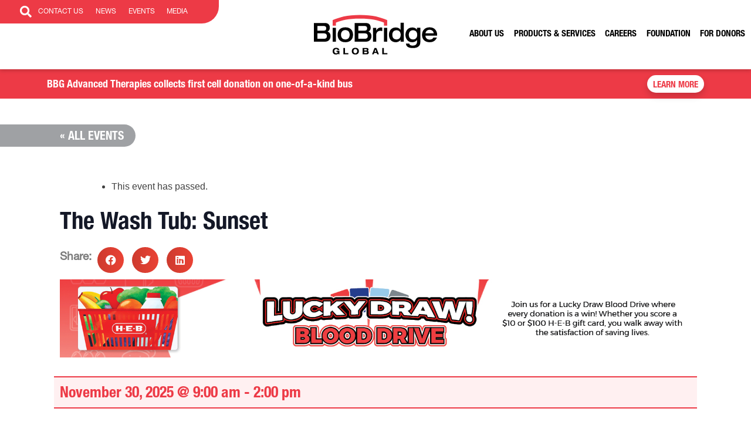

--- FILE ---
content_type: text/html; charset=UTF-8
request_url: https://biobridgeglobal.org/event/the-wash-tub-sunset-2/
body_size: 57618
content:
<!DOCTYPE html>
<html lang="en-US">
<head><meta charset="UTF-8"><script>if(navigator.userAgent.match(/MSIE|Internet Explorer/i)||navigator.userAgent.match(/Trident\/7\..*?rv:11/i)){var href=document.location.href;if(!href.match(/[?&]nowprocket/)){if(href.indexOf("?")==-1){if(href.indexOf("#")==-1){document.location.href=href+"?nowprocket=1"}else{document.location.href=href.replace("#","?nowprocket=1#")}}else{if(href.indexOf("#")==-1){document.location.href=href+"&nowprocket=1"}else{document.location.href=href.replace("#","&nowprocket=1#")}}}}</script><script>(()=>{class RocketLazyLoadScripts{constructor(){this.v="2.0.4",this.userEvents=["keydown","keyup","mousedown","mouseup","mousemove","mouseover","mouseout","touchmove","touchstart","touchend","touchcancel","wheel","click","dblclick","input"],this.attributeEvents=["onblur","onclick","oncontextmenu","ondblclick","onfocus","onmousedown","onmouseenter","onmouseleave","onmousemove","onmouseout","onmouseover","onmouseup","onmousewheel","onscroll","onsubmit"]}async t(){this.i(),this.o(),/iP(ad|hone)/.test(navigator.userAgent)&&this.h(),this.u(),this.l(this),this.m(),this.k(this),this.p(this),this._(),await Promise.all([this.R(),this.L()]),this.lastBreath=Date.now(),this.S(this),this.P(),this.D(),this.O(),this.M(),await this.C(this.delayedScripts.normal),await this.C(this.delayedScripts.defer),await this.C(this.delayedScripts.async),await this.T(),await this.F(),await this.j(),await this.A(),window.dispatchEvent(new Event("rocket-allScriptsLoaded")),this.everythingLoaded=!0,this.lastTouchEnd&&await new Promise(t=>setTimeout(t,500-Date.now()+this.lastTouchEnd)),this.I(),this.H(),this.U(),this.W()}i(){this.CSPIssue=sessionStorage.getItem("rocketCSPIssue"),document.addEventListener("securitypolicyviolation",t=>{this.CSPIssue||"script-src-elem"!==t.violatedDirective||"data"!==t.blockedURI||(this.CSPIssue=!0,sessionStorage.setItem("rocketCSPIssue",!0))},{isRocket:!0})}o(){window.addEventListener("pageshow",t=>{this.persisted=t.persisted,this.realWindowLoadedFired=!0},{isRocket:!0}),window.addEventListener("pagehide",()=>{this.onFirstUserAction=null},{isRocket:!0})}h(){let t;function e(e){t=e}window.addEventListener("touchstart",e,{isRocket:!0}),window.addEventListener("touchend",function i(o){o.changedTouches[0]&&t.changedTouches[0]&&Math.abs(o.changedTouches[0].pageX-t.changedTouches[0].pageX)<10&&Math.abs(o.changedTouches[0].pageY-t.changedTouches[0].pageY)<10&&o.timeStamp-t.timeStamp<200&&(window.removeEventListener("touchstart",e,{isRocket:!0}),window.removeEventListener("touchend",i,{isRocket:!0}),"INPUT"===o.target.tagName&&"text"===o.target.type||(o.target.dispatchEvent(new TouchEvent("touchend",{target:o.target,bubbles:!0})),o.target.dispatchEvent(new MouseEvent("mouseover",{target:o.target,bubbles:!0})),o.target.dispatchEvent(new PointerEvent("click",{target:o.target,bubbles:!0,cancelable:!0,detail:1,clientX:o.changedTouches[0].clientX,clientY:o.changedTouches[0].clientY})),event.preventDefault()))},{isRocket:!0})}q(t){this.userActionTriggered||("mousemove"!==t.type||this.firstMousemoveIgnored?"keyup"===t.type||"mouseover"===t.type||"mouseout"===t.type||(this.userActionTriggered=!0,this.onFirstUserAction&&this.onFirstUserAction()):this.firstMousemoveIgnored=!0),"click"===t.type&&t.preventDefault(),t.stopPropagation(),t.stopImmediatePropagation(),"touchstart"===this.lastEvent&&"touchend"===t.type&&(this.lastTouchEnd=Date.now()),"click"===t.type&&(this.lastTouchEnd=0),this.lastEvent=t.type,t.composedPath&&t.composedPath()[0].getRootNode()instanceof ShadowRoot&&(t.rocketTarget=t.composedPath()[0]),this.savedUserEvents.push(t)}u(){this.savedUserEvents=[],this.userEventHandler=this.q.bind(this),this.userEvents.forEach(t=>window.addEventListener(t,this.userEventHandler,{passive:!1,isRocket:!0})),document.addEventListener("visibilitychange",this.userEventHandler,{isRocket:!0})}U(){this.userEvents.forEach(t=>window.removeEventListener(t,this.userEventHandler,{passive:!1,isRocket:!0})),document.removeEventListener("visibilitychange",this.userEventHandler,{isRocket:!0}),this.savedUserEvents.forEach(t=>{(t.rocketTarget||t.target).dispatchEvent(new window[t.constructor.name](t.type,t))})}m(){const t="return false",e=Array.from(this.attributeEvents,t=>"data-rocket-"+t),i="["+this.attributeEvents.join("],[")+"]",o="[data-rocket-"+this.attributeEvents.join("],[data-rocket-")+"]",s=(e,i,o)=>{o&&o!==t&&(e.setAttribute("data-rocket-"+i,o),e["rocket"+i]=new Function("event",o),e.setAttribute(i,t))};new MutationObserver(t=>{for(const n of t)"attributes"===n.type&&(n.attributeName.startsWith("data-rocket-")||this.everythingLoaded?n.attributeName.startsWith("data-rocket-")&&this.everythingLoaded&&this.N(n.target,n.attributeName.substring(12)):s(n.target,n.attributeName,n.target.getAttribute(n.attributeName))),"childList"===n.type&&n.addedNodes.forEach(t=>{if(t.nodeType===Node.ELEMENT_NODE)if(this.everythingLoaded)for(const i of[t,...t.querySelectorAll(o)])for(const t of i.getAttributeNames())e.includes(t)&&this.N(i,t.substring(12));else for(const e of[t,...t.querySelectorAll(i)])for(const t of e.getAttributeNames())this.attributeEvents.includes(t)&&s(e,t,e.getAttribute(t))})}).observe(document,{subtree:!0,childList:!0,attributeFilter:[...this.attributeEvents,...e]})}I(){this.attributeEvents.forEach(t=>{document.querySelectorAll("[data-rocket-"+t+"]").forEach(e=>{this.N(e,t)})})}N(t,e){const i=t.getAttribute("data-rocket-"+e);i&&(t.setAttribute(e,i),t.removeAttribute("data-rocket-"+e))}k(t){Object.defineProperty(HTMLElement.prototype,"onclick",{get(){return this.rocketonclick||null},set(e){this.rocketonclick=e,this.setAttribute(t.everythingLoaded?"onclick":"data-rocket-onclick","this.rocketonclick(event)")}})}S(t){function e(e,i){let o=e[i];e[i]=null,Object.defineProperty(e,i,{get:()=>o,set(s){t.everythingLoaded?o=s:e["rocket"+i]=o=s}})}e(document,"onreadystatechange"),e(window,"onload"),e(window,"onpageshow");try{Object.defineProperty(document,"readyState",{get:()=>t.rocketReadyState,set(e){t.rocketReadyState=e},configurable:!0}),document.readyState="loading"}catch(t){console.log("WPRocket DJE readyState conflict, bypassing")}}l(t){this.originalAddEventListener=EventTarget.prototype.addEventListener,this.originalRemoveEventListener=EventTarget.prototype.removeEventListener,this.savedEventListeners=[],EventTarget.prototype.addEventListener=function(e,i,o){o&&o.isRocket||!t.B(e,this)&&!t.userEvents.includes(e)||t.B(e,this)&&!t.userActionTriggered||e.startsWith("rocket-")||t.everythingLoaded?t.originalAddEventListener.call(this,e,i,o):(t.savedEventListeners.push({target:this,remove:!1,type:e,func:i,options:o}),"mouseenter"!==e&&"mouseleave"!==e||t.originalAddEventListener.call(this,e,t.savedUserEvents.push,o))},EventTarget.prototype.removeEventListener=function(e,i,o){o&&o.isRocket||!t.B(e,this)&&!t.userEvents.includes(e)||t.B(e,this)&&!t.userActionTriggered||e.startsWith("rocket-")||t.everythingLoaded?t.originalRemoveEventListener.call(this,e,i,o):t.savedEventListeners.push({target:this,remove:!0,type:e,func:i,options:o})}}J(t,e){this.savedEventListeners=this.savedEventListeners.filter(i=>{let o=i.type,s=i.target||window;return e!==o||t!==s||(this.B(o,s)&&(i.type="rocket-"+o),this.$(i),!1)})}H(){EventTarget.prototype.addEventListener=this.originalAddEventListener,EventTarget.prototype.removeEventListener=this.originalRemoveEventListener,this.savedEventListeners.forEach(t=>this.$(t))}$(t){t.remove?this.originalRemoveEventListener.call(t.target,t.type,t.func,t.options):this.originalAddEventListener.call(t.target,t.type,t.func,t.options)}p(t){let e;function i(e){return t.everythingLoaded?e:e.split(" ").map(t=>"load"===t||t.startsWith("load.")?"rocket-jquery-load":t).join(" ")}function o(o){function s(e){const s=o.fn[e];o.fn[e]=o.fn.init.prototype[e]=function(){return this[0]===window&&t.userActionTriggered&&("string"==typeof arguments[0]||arguments[0]instanceof String?arguments[0]=i(arguments[0]):"object"==typeof arguments[0]&&Object.keys(arguments[0]).forEach(t=>{const e=arguments[0][t];delete arguments[0][t],arguments[0][i(t)]=e})),s.apply(this,arguments),this}}if(o&&o.fn&&!t.allJQueries.includes(o)){const e={DOMContentLoaded:[],"rocket-DOMContentLoaded":[]};for(const t in e)document.addEventListener(t,()=>{e[t].forEach(t=>t())},{isRocket:!0});o.fn.ready=o.fn.init.prototype.ready=function(i){function s(){parseInt(o.fn.jquery)>2?setTimeout(()=>i.bind(document)(o)):i.bind(document)(o)}return"function"==typeof i&&(t.realDomReadyFired?!t.userActionTriggered||t.fauxDomReadyFired?s():e["rocket-DOMContentLoaded"].push(s):e.DOMContentLoaded.push(s)),o([])},s("on"),s("one"),s("off"),t.allJQueries.push(o)}e=o}t.allJQueries=[],o(window.jQuery),Object.defineProperty(window,"jQuery",{get:()=>e,set(t){o(t)}})}P(){const t=new Map;document.write=document.writeln=function(e){const i=document.currentScript,o=document.createRange(),s=i.parentElement;let n=t.get(i);void 0===n&&(n=i.nextSibling,t.set(i,n));const c=document.createDocumentFragment();o.setStart(c,0),c.appendChild(o.createContextualFragment(e)),s.insertBefore(c,n)}}async R(){return new Promise(t=>{this.userActionTriggered?t():this.onFirstUserAction=t})}async L(){return new Promise(t=>{document.addEventListener("DOMContentLoaded",()=>{this.realDomReadyFired=!0,t()},{isRocket:!0})})}async j(){return this.realWindowLoadedFired?Promise.resolve():new Promise(t=>{window.addEventListener("load",t,{isRocket:!0})})}M(){this.pendingScripts=[];this.scriptsMutationObserver=new MutationObserver(t=>{for(const e of t)e.addedNodes.forEach(t=>{"SCRIPT"!==t.tagName||t.noModule||t.isWPRocket||this.pendingScripts.push({script:t,promise:new Promise(e=>{const i=()=>{const i=this.pendingScripts.findIndex(e=>e.script===t);i>=0&&this.pendingScripts.splice(i,1),e()};t.addEventListener("load",i,{isRocket:!0}),t.addEventListener("error",i,{isRocket:!0}),setTimeout(i,1e3)})})})}),this.scriptsMutationObserver.observe(document,{childList:!0,subtree:!0})}async F(){await this.X(),this.pendingScripts.length?(await this.pendingScripts[0].promise,await this.F()):this.scriptsMutationObserver.disconnect()}D(){this.delayedScripts={normal:[],async:[],defer:[]},document.querySelectorAll("script[type$=rocketlazyloadscript]").forEach(t=>{t.hasAttribute("data-rocket-src")?t.hasAttribute("async")&&!1!==t.async?this.delayedScripts.async.push(t):t.hasAttribute("defer")&&!1!==t.defer||"module"===t.getAttribute("data-rocket-type")?this.delayedScripts.defer.push(t):this.delayedScripts.normal.push(t):this.delayedScripts.normal.push(t)})}async _(){await this.L();let t=[];document.querySelectorAll("script[type$=rocketlazyloadscript][data-rocket-src]").forEach(e=>{let i=e.getAttribute("data-rocket-src");if(i&&!i.startsWith("data:")){i.startsWith("//")&&(i=location.protocol+i);try{const o=new URL(i).origin;o!==location.origin&&t.push({src:o,crossOrigin:e.crossOrigin||"module"===e.getAttribute("data-rocket-type")})}catch(t){}}}),t=[...new Map(t.map(t=>[JSON.stringify(t),t])).values()],this.Y(t,"preconnect")}async G(t){if(await this.K(),!0!==t.noModule||!("noModule"in HTMLScriptElement.prototype))return new Promise(e=>{let i;function o(){(i||t).setAttribute("data-rocket-status","executed"),e()}try{if(navigator.userAgent.includes("Firefox/")||""===navigator.vendor||this.CSPIssue)i=document.createElement("script"),[...t.attributes].forEach(t=>{let e=t.nodeName;"type"!==e&&("data-rocket-type"===e&&(e="type"),"data-rocket-src"===e&&(e="src"),i.setAttribute(e,t.nodeValue))}),t.text&&(i.text=t.text),t.nonce&&(i.nonce=t.nonce),i.hasAttribute("src")?(i.addEventListener("load",o,{isRocket:!0}),i.addEventListener("error",()=>{i.setAttribute("data-rocket-status","failed-network"),e()},{isRocket:!0}),setTimeout(()=>{i.isConnected||e()},1)):(i.text=t.text,o()),i.isWPRocket=!0,t.parentNode.replaceChild(i,t);else{const i=t.getAttribute("data-rocket-type"),s=t.getAttribute("data-rocket-src");i?(t.type=i,t.removeAttribute("data-rocket-type")):t.removeAttribute("type"),t.addEventListener("load",o,{isRocket:!0}),t.addEventListener("error",i=>{this.CSPIssue&&i.target.src.startsWith("data:")?(console.log("WPRocket: CSP fallback activated"),t.removeAttribute("src"),this.G(t).then(e)):(t.setAttribute("data-rocket-status","failed-network"),e())},{isRocket:!0}),s?(t.fetchPriority="high",t.removeAttribute("data-rocket-src"),t.src=s):t.src="data:text/javascript;base64,"+window.btoa(unescape(encodeURIComponent(t.text)))}}catch(i){t.setAttribute("data-rocket-status","failed-transform"),e()}});t.setAttribute("data-rocket-status","skipped")}async C(t){const e=t.shift();return e?(e.isConnected&&await this.G(e),this.C(t)):Promise.resolve()}O(){this.Y([...this.delayedScripts.normal,...this.delayedScripts.defer,...this.delayedScripts.async],"preload")}Y(t,e){this.trash=this.trash||[];let i=!0;var o=document.createDocumentFragment();t.forEach(t=>{const s=t.getAttribute&&t.getAttribute("data-rocket-src")||t.src;if(s&&!s.startsWith("data:")){const n=document.createElement("link");n.href=s,n.rel=e,"preconnect"!==e&&(n.as="script",n.fetchPriority=i?"high":"low"),t.getAttribute&&"module"===t.getAttribute("data-rocket-type")&&(n.crossOrigin=!0),t.crossOrigin&&(n.crossOrigin=t.crossOrigin),t.integrity&&(n.integrity=t.integrity),t.nonce&&(n.nonce=t.nonce),o.appendChild(n),this.trash.push(n),i=!1}}),document.head.appendChild(o)}W(){this.trash.forEach(t=>t.remove())}async T(){try{document.readyState="interactive"}catch(t){}this.fauxDomReadyFired=!0;try{await this.K(),this.J(document,"readystatechange"),document.dispatchEvent(new Event("rocket-readystatechange")),await this.K(),document.rocketonreadystatechange&&document.rocketonreadystatechange(),await this.K(),this.J(document,"DOMContentLoaded"),document.dispatchEvent(new Event("rocket-DOMContentLoaded")),await this.K(),this.J(window,"DOMContentLoaded"),window.dispatchEvent(new Event("rocket-DOMContentLoaded"))}catch(t){console.error(t)}}async A(){try{document.readyState="complete"}catch(t){}try{await this.K(),this.J(document,"readystatechange"),document.dispatchEvent(new Event("rocket-readystatechange")),await this.K(),document.rocketonreadystatechange&&document.rocketonreadystatechange(),await this.K(),this.J(window,"load"),window.dispatchEvent(new Event("rocket-load")),await this.K(),window.rocketonload&&window.rocketonload(),await this.K(),this.allJQueries.forEach(t=>t(window).trigger("rocket-jquery-load")),await this.K(),this.J(window,"pageshow");const t=new Event("rocket-pageshow");t.persisted=this.persisted,window.dispatchEvent(t),await this.K(),window.rocketonpageshow&&window.rocketonpageshow({persisted:this.persisted})}catch(t){console.error(t)}}async K(){Date.now()-this.lastBreath>45&&(await this.X(),this.lastBreath=Date.now())}async X(){return document.hidden?new Promise(t=>setTimeout(t)):new Promise(t=>requestAnimationFrame(t))}B(t,e){return e===document&&"readystatechange"===t||(e===document&&"DOMContentLoaded"===t||(e===window&&"DOMContentLoaded"===t||(e===window&&"load"===t||e===window&&"pageshow"===t)))}static run(){(new RocketLazyLoadScripts).t()}}RocketLazyLoadScripts.run()})();</script>
	
	<meta name="viewport" content="width=device-width, initial-scale=1.0, viewport-fit=cover" />		









<meta name='robots' content='noindex, follow' />
	<style></style>
	
	<!-- This site is optimized with the Yoast SEO plugin v26.7 - https://yoast.com/wordpress/plugins/seo/ -->
	<title>The Wash Tub: Sunset - BioBridge Global</title>
<style id="wpr-usedcss">.gm-style-moc{background-color:rgba(0,0,0,.59);pointer-events:none;text-align:center;-webkit-transition:opacity ease-in-out;transition:opacity ease-in-out}.gm-style-mot{color:#fff;font-family:Roboto,Arial,sans-serif;font-size:22px;margin:0;position:relative;top:50%;transform:translateY(-50%);-webkit-transform:translateY(-50%);-ms-transform:translateY(-50%)}.gm-style img{max-width:none}.gm-style{font:400 11px Roboto,Arial,sans-serif;text-decoration:none}.datepicker{padding:4px;-webkit-border-radius:4px;-moz-border-radius:4px;border-radius:4px;direction:ltr}.datepicker-inline{width:220px}.datepicker-rtl{direction:rtl}.datepicker-rtl.dropdown-menu{left:auto}.datepicker-rtl table tr td span{float:right}.datepicker-dropdown{top:0;left:0}.datepicker-dropdown:after,.datepicker-dropdown:before{content:"";display:inline-block;border-top:0;position:absolute}.datepicker-dropdown:before{border-left:7px solid transparent;border-right:7px solid transparent;border-bottom:7px solid #999;border-bottom-color:rgba(0,0,0,.2)}.datepicker-dropdown:after{border-left:6px solid transparent;border-right:6px solid transparent;border-bottom:6px solid #fff}.datepicker-dropdown.datepicker-orient-left:before{left:6px}.datepicker-dropdown.datepicker-orient-left:after{left:7px}.datepicker-dropdown.datepicker-orient-right:before{right:6px}.datepicker-dropdown.datepicker-orient-right:after{right:7px}.datepicker-dropdown.datepicker-orient-bottom:before{top:-7px}.datepicker-dropdown.datepicker-orient-bottom:after{top:-6px}.datepicker-dropdown.datepicker-orient-top:before{bottom:-7px;border-bottom:0;border-top:7px solid #999}.datepicker-dropdown.datepicker-orient-top:after{bottom:-6px;border-bottom:0;border-top:6px solid #fff}.datepicker table{margin:0;-webkit-touch-callout:none;-webkit-user-select:none;-khtml-user-select:none;-moz-user-select:none;-ms-user-select:none;user-select:none}.datepicker table tr td span,.datepicker td,.datepicker th{-webkit-border-radius:4px;-moz-border-radius:4px;border-radius:4px}.datepicker td,.datepicker th{text-align:center;width:20px;height:20px;border:0}.datepicker table tr td.day.focused,.datepicker table tr td.day:hover{background:#eee;cursor:pointer}.datepicker table tr td.new,.datepicker table tr td.old{color:#999}.datepicker table tr td.disabled,.datepicker table tr td.disabled:hover{background:0 0;color:#999;cursor:default}.datepicker table tr td.highlighted{background:#d9edf7;border-radius:0}.datepicker table tr td.today{background-color:#fde19a}.datepicker table tr td.today,.datepicker table tr td.today.disabled,.datepicker table tr td.today.disabled:hover,.datepicker table tr td.today:hover{background-image:-moz-linear-gradient(to bottom,#fdd49a,#fdf59a);background-image:-ms-linear-gradient(to bottom,#fdd49a,#fdf59a);background-image:-webkit-gradient(linear,0 0,0 100%,from(#fdd49a),to(#fdf59a));background-image:-webkit-linear-gradient(to bottom,#fdd49a,#fdf59a);background-image:-o-linear-gradient(to bottom,#fdd49a,#fdf59a);background-image:linear-gradient(to bottom,#fdd49a,#fdf59a);background-repeat:repeat-x;border-color:#fdf59a #fdf59a #fbed50;border-color:rgba(0,0,0,.1) rgba(0,0,0,.1) rgba(0,0,0,.25);color:#000}.datepicker table tr td.today.active,.datepicker table tr td.today.disabled,.datepicker table tr td.today.disabled.active,.datepicker table tr td.today.disabled.disabled,.datepicker table tr td.today.disabled:active,.datepicker table tr td.today.disabled:hover,.datepicker table tr td.today.disabled:hover.active,.datepicker table tr td.today.disabled:hover.disabled,.datepicker table tr td.today.disabled:hover:active,.datepicker table tr td.today.disabled:hover:hover,.datepicker table tr td.today.disabled:hover[disabled],.datepicker table tr td.today.disabled[disabled],.datepicker table tr td.today:active,.datepicker table tr td.today:hover,.datepicker table tr td.today:hover.active,.datepicker table tr td.today:hover.disabled,.datepicker table tr td.today:hover:active,.datepicker table tr td.today:hover:hover,.datepicker table tr td.today:hover[disabled],.datepicker table tr td.today[disabled]{background-color:#fdf59a}.datepicker table tr td.today:hover:hover{color:#000}.datepicker table tr td.today.active:hover{color:#fff}.datepicker table tr td.range,.datepicker table tr td.range.disabled,.datepicker table tr td.range.disabled:hover,.datepicker table tr td.range:hover{background:#eee;-webkit-border-radius:0;-moz-border-radius:0;border-radius:0}.datepicker table tr td.range.today{background-color:#f3d17a}.datepicker table tr td.range.today,.datepicker table tr td.range.today.disabled,.datepicker table tr td.range.today.disabled:hover,.datepicker table tr td.range.today:hover{background-image:-moz-linear-gradient(to bottom,#f3c17a,#f3e97a);background-image:-ms-linear-gradient(to bottom,#f3c17a,#f3e97a);background-image:-webkit-gradient(linear,0 0,0 100%,from(#f3c17a),to(#f3e97a));background-image:-webkit-linear-gradient(to bottom,#f3c17a,#f3e97a);background-image:-o-linear-gradient(to bottom,#f3c17a,#f3e97a);background-image:linear-gradient(to bottom,#f3c17a,#f3e97a);background-repeat:repeat-x;border-color:#f3e97a #f3e97a #edde34;border-color:rgba(0,0,0,.1) rgba(0,0,0,.1) rgba(0,0,0,.25);-webkit-border-radius:0;-moz-border-radius:0;border-radius:0}.datepicker table tr td.range.today.active,.datepicker table tr td.range.today.disabled,.datepicker table tr td.range.today.disabled.active,.datepicker table tr td.range.today.disabled.disabled,.datepicker table tr td.range.today.disabled:active,.datepicker table tr td.range.today.disabled:hover,.datepicker table tr td.range.today.disabled:hover.active,.datepicker table tr td.range.today.disabled:hover.disabled,.datepicker table tr td.range.today.disabled:hover:active,.datepicker table tr td.range.today.disabled:hover:hover,.datepicker table tr td.range.today.disabled:hover[disabled],.datepicker table tr td.range.today.disabled[disabled],.datepicker table tr td.range.today:active,.datepicker table tr td.range.today:hover,.datepicker table tr td.range.today:hover.active,.datepicker table tr td.range.today:hover.disabled,.datepicker table tr td.range.today:hover:active,.datepicker table tr td.range.today:hover:hover,.datepicker table tr td.range.today:hover[disabled],.datepicker table tr td.range.today[disabled]{background-color:#f3e97a}.datepicker table tr td.selected{background-color:#9e9e9e}.datepicker table tr td.selected,.datepicker table tr td.selected.disabled,.datepicker table tr td.selected.disabled:hover,.datepicker table tr td.selected:hover{background-image:-moz-linear-gradient(to bottom,#b3b3b3,gray);background-image:-ms-linear-gradient(to bottom,#b3b3b3,gray);background-image:-webkit-gradient(linear,0 0,0 100%,from(#b3b3b3),to(gray));background-image:-webkit-linear-gradient(to bottom,#b3b3b3,gray);background-image:-o-linear-gradient(to bottom,#b3b3b3,gray);background-image:linear-gradient(to bottom,#b3b3b3,gray);background-repeat:repeat-x;border-color:gray gray #595959;border-color:rgba(0,0,0,.1) rgba(0,0,0,.1) rgba(0,0,0,.25);color:#fff;text-shadow:0-1px 0 rgba(0,0,0,.25)}.datepicker table tr td.selected.active,.datepicker table tr td.selected.disabled,.datepicker table tr td.selected.disabled.active,.datepicker table tr td.selected.disabled.disabled,.datepicker table tr td.selected.disabled:active,.datepicker table tr td.selected.disabled:hover,.datepicker table tr td.selected.disabled:hover.active,.datepicker table tr td.selected.disabled:hover.disabled,.datepicker table tr td.selected.disabled:hover:active,.datepicker table tr td.selected.disabled:hover:hover,.datepicker table tr td.selected.disabled:hover[disabled],.datepicker table tr td.selected.disabled[disabled],.datepicker table tr td.selected:active,.datepicker table tr td.selected:hover,.datepicker table tr td.selected:hover.active,.datepicker table tr td.selected:hover.disabled,.datepicker table tr td.selected:hover:active,.datepicker table tr td.selected:hover:hover,.datepicker table tr td.selected:hover[disabled],.datepicker table tr td.selected[disabled]{background-color:gray}.datepicker table tr td.active{background-color:#006dcc}.datepicker table tr td.active,.datepicker table tr td.active.disabled,.datepicker table tr td.active.disabled:hover,.datepicker table tr td.active:hover{background-image:-moz-linear-gradient(to bottom,#08c,#04c);background-image:-ms-linear-gradient(to bottom,#08c,#04c);background-image:-webkit-gradient(linear,0 0,0 100%,from(#08c),to(#04c));background-image:-webkit-linear-gradient(to bottom,#08c,#04c);background-image:-o-linear-gradient(to bottom,#08c,#04c);background-image:linear-gradient(to bottom,#08c,#04c);background-repeat:repeat-x;border-color:#04c #04c #002a80;border-color:rgba(0,0,0,.1) rgba(0,0,0,.1) rgba(0,0,0,.25);color:#fff;text-shadow:0-1px 0 rgba(0,0,0,.25)}.datepicker table tr td.active.active,.datepicker table tr td.active.disabled,.datepicker table tr td.active.disabled.active,.datepicker table tr td.active.disabled.disabled,.datepicker table tr td.active.disabled:active,.datepicker table tr td.active.disabled:hover,.datepicker table tr td.active.disabled:hover.active,.datepicker table tr td.active.disabled:hover.disabled,.datepicker table tr td.active.disabled:hover:active,.datepicker table tr td.active.disabled:hover:hover,.datepicker table tr td.active.disabled:hover[disabled],.datepicker table tr td.active.disabled[disabled],.datepicker table tr td.active:active,.datepicker table tr td.active:hover,.datepicker table tr td.active:hover.active,.datepicker table tr td.active:hover.disabled,.datepicker table tr td.active:hover:active,.datepicker table tr td.active:hover:hover,.datepicker table tr td.active:hover[disabled],.datepicker table tr td.active[disabled]{background-color:#04c}.datepicker table tr td span{display:block;width:23%;height:54px;line-height:54px;float:left;margin:1%;cursor:pointer}.datepicker .datepicker-switch:hover,.datepicker .next:hover,.datepicker .prev:hover,.datepicker table tr td span.focused,.datepicker table tr td span:hover,.datepicker tfoot tr th:hover{background:#eee}.datepicker table tr td span.disabled,.datepicker table tr td span.disabled:hover{background:0 0;color:#999;cursor:default}.datepicker table tr td span.active{background-color:#006dcc}.datepicker table tr td span.active,.datepicker table tr td span.active.disabled,.datepicker table tr td span.active.disabled:hover,.datepicker table tr td span.active:hover{background-image:-moz-linear-gradient(to bottom,#08c,#04c);background-image:-ms-linear-gradient(to bottom,#08c,#04c);background-image:-webkit-gradient(linear,0 0,0 100%,from(#08c),to(#04c));background-image:-webkit-linear-gradient(to bottom,#08c,#04c);background-image:-o-linear-gradient(to bottom,#08c,#04c);background-image:linear-gradient(to bottom,#08c,#04c);background-repeat:repeat-x;border-color:#04c #04c #002a80;border-color:rgba(0,0,0,.1) rgba(0,0,0,.1) rgba(0,0,0,.25);color:#fff;text-shadow:0-1px 0 rgba(0,0,0,.25)}.datepicker table tr td span.active.active,.datepicker table tr td span.active.disabled,.datepicker table tr td span.active.disabled.active,.datepicker table tr td span.active.disabled.disabled,.datepicker table tr td span.active.disabled:active,.datepicker table tr td span.active.disabled:hover,.datepicker table tr td span.active.disabled:hover.active,.datepicker table tr td span.active.disabled:hover.disabled,.datepicker table tr td span.active.disabled:hover:active,.datepicker table tr td span.active.disabled:hover:hover,.datepicker table tr td span.active.disabled:hover[disabled],.datepicker table tr td span.active.disabled[disabled],.datepicker table tr td span.active:active,.datepicker table tr td span.active:hover,.datepicker table tr td span.active:hover.active,.datepicker table tr td span.active:hover.disabled,.datepicker table tr td span.active:hover:active,.datepicker table tr td span.active:hover:hover,.datepicker table tr td span.active:hover[disabled],.datepicker table tr td span.active[disabled]{background-color:#04c}.datepicker table tr td span.new,.datepicker table tr td span.old{color:#999}.datepicker .datepicker-switch{width:145px;cursor:pointer}.datepicker .next,.datepicker .prev,.datepicker tfoot tr th{cursor:pointer}.datepicker .next.disabled,.datepicker .prev.disabled{visibility:hidden}.input-daterange input{text-align:center}.input-daterange input:first-child{-webkit-border-radius:3px 0 0 3px;-moz-border-radius:3px 0 0 3px;border-radius:3px 0 0 3px}.input-daterange input:last-child{-webkit-border-radius:0 3px 3px 0;-moz-border-radius:0 3px 3px 0;border-radius:0 3px 3px 0}.datepicker.dropdown-menu{position:absolute;top:100%;left:0;z-index:1000;float:left;display:none;min-width:160px;list-style:none;background-color:#fff;border:1px solid #ccc;border:1px solid rgba(0,0,0,.2);-webkit-border-radius:5px;-moz-border-radius:5px;border-radius:5px;-webkit-box-shadow:0 5px 10px rgba(0,0,0,.2);-moz-box-shadow:0 5px 10px rgba(0,0,0,.2);box-shadow:0 5px 10px rgba(0,0,0,.2);-webkit-background-clip:padding-box;-moz-background-clip:padding;background-clip:padding-box;color:#333;font-size:13px;line-height:20px}.datepicker.datepicker-inline td,.datepicker.datepicker-inline th,.datepicker.dropdown-menu td,.datepicker.dropdown-menu th{padding:4px 5px}.tribe-common{-webkit-font-smoothing:antialiased;-moz-osx-font-smoothing:grayscale;font-smoothing:antialiased}.tribe-common *{box-sizing:border-box}.tribe-common details,.tribe-common footer,.tribe-common header,.tribe-common main,.tribe-common menu,.tribe-common nav,.tribe-common section,.tribe-common summary{display:block}.tribe-common svg:not(:root){overflow:hidden}.tribe-common canvas,.tribe-common progress,.tribe-common video{display:inline-block}.tribe-common progress{vertical-align:initial}.tribe-common [hidden],.tribe-common template{display:none}.tribe-common sub{position:relative;vertical-align:initial}.tribe-common sub{bottom:-.25em}.tribe-common button,.tribe-common input,.tribe-common select,.tribe-common textarea{box-sizing:border-box;margin:0}.tribe-common input[type=number]::-webkit-inner-spin-button,.tribe-common input[type=number]::-webkit-outer-spin-button{height:auto}.tribe-common legend{color:inherit;display:table;max-width:100%;white-space:normal}.tribe-common textarea{overflow:auto;resize:none}.tribe-common button,.tribe-common input[type=button],.tribe-common input[type=reset],.tribe-common input[type=submit]{cursor:pointer;overflow:visible}.tribe-common button[disabled],.tribe-common input[disabled]{cursor:default}.tribe-common button::-moz-focus-inner,.tribe-common input::-moz-focus-inner{border:0;padding:0}.tribe-common a,.tribe-common abbr,.tribe-common address,.tribe-common b,.tribe-common canvas,.tribe-common caption,.tribe-common center,.tribe-common cite,.tribe-common code,.tribe-common dd,.tribe-common details,.tribe-common div,.tribe-common dl,.tribe-common dt,.tribe-common embed,.tribe-common fieldset,.tribe-common footer,.tribe-common form,.tribe-common h1,.tribe-common h2,.tribe-common header,.tribe-common i,.tribe-common iframe,.tribe-common img,.tribe-common kbd,.tribe-common label,.tribe-common legend,.tribe-common li,.tribe-common main,.tribe-common menu,.tribe-common nav,.tribe-common object,.tribe-common p,.tribe-common section,.tribe-common small,.tribe-common span,.tribe-common strong,.tribe-common sub,.tribe-common summary,.tribe-common table,.tribe-common tbody,.tribe-common td,.tribe-common tfoot,.tribe-common th,.tribe-common thead,.tribe-common time,.tribe-common tr,.tribe-common ul,.tribe-common var,.tribe-common video{border:0;margin:0;padding:0}.tribe-common ul{list-style:none}.tribe-common img{border-style:none;height:auto;-ms-interpolation-mode:bicubic;max-width:100%}.tribe-common embed,.tribe-common iframe,.tribe-common video{max-height:100%;max-width:100%}.tribe-common a{cursor:pointer}.tribe-common button{padding:0}.single-tribe_events .tribe-common-a11y-hidden,.tribe-common .tribe-common-a11y-hidden{display:none!important;visibility:hidden}.single-tribe_events .tribe-common-a11y-visual-hide,.tribe-common .tribe-common-a11y-visual-hide{border:0;clip:rect(0 0 0 0);height:1px;margin:-1px;overflow:hidden;padding:0;position:absolute;width:1px}.tribe-common .tribe-common-c-btn-border,.tribe-common a.tribe-common-c-btn-border{padding:11px 20px;width:100%}.tribe-common .tribe-common-c-svgicon__svg-fill{fill:currentcolor}.tooltipster-base{display:flex;pointer-events:none;position:absolute}.tooltipster-box{flex:1 1 auto}.tooltipster-content{box-sizing:border-box;max-height:100%;max-width:100%;overflow:auto}.tooltipster-ruler{bottom:0;left:0;overflow:hidden;position:fixed;right:0;top:0;visibility:hidden}.tooltipster-sidetip .tooltipster-box{background:#565656;border:2px solid #000;border-radius:4px}.tooltipster-sidetip.tooltipster-bottom .tooltipster-box{margin-top:8px}.tooltipster-sidetip.tooltipster-left .tooltipster-box{margin-right:8px}.tooltipster-sidetip.tooltipster-right .tooltipster-box{margin-left:8px}.tooltipster-sidetip.tooltipster-top .tooltipster-box{margin-bottom:8px}.tooltipster-sidetip .tooltipster-content{color:#fff;line-height:18px;padding:6px 14px}.tooltipster-sidetip .tooltipster-arrow{overflow:hidden;position:absolute}.tooltipster-sidetip.tooltipster-bottom .tooltipster-arrow{height:10px;margin-left:-10px;top:0;width:20px}.tooltipster-sidetip.tooltipster-left .tooltipster-arrow{height:20px;margin-top:-10px;right:0;top:0;width:10px}.tooltipster-sidetip.tooltipster-right .tooltipster-arrow{height:20px;margin-top:-10px;left:0;top:0;width:10px}.tooltipster-sidetip.tooltipster-top .tooltipster-arrow{bottom:0;height:10px;margin-left:-10px;width:20px}.tooltipster-sidetip .tooltipster-arrow-background,.tooltipster-sidetip .tooltipster-arrow-border{height:0;position:absolute;width:0}.tooltipster-sidetip .tooltipster-arrow-background{border:10px solid transparent}.tooltipster-sidetip.tooltipster-bottom .tooltipster-arrow-background{border-bottom-color:#565656;left:0;top:3px}.tooltipster-sidetip.tooltipster-left .tooltipster-arrow-background{border-left-color:#565656;left:-3px;top:0}.tooltipster-sidetip.tooltipster-right .tooltipster-arrow-background{border-right-color:#565656;left:3px;top:0}.tooltipster-sidetip.tooltipster-top .tooltipster-arrow-background{border-top-color:#565656;left:0;top:-3px}.tooltipster-sidetip .tooltipster-arrow-border{border:10px solid transparent;left:0;top:0}.tooltipster-sidetip.tooltipster-bottom .tooltipster-arrow-border{border-bottom-color:#000}.tooltipster-sidetip.tooltipster-left .tooltipster-arrow-border{border-left-color:#000}.tooltipster-sidetip.tooltipster-right .tooltipster-arrow-border{border-right-color:#000}.tooltipster-sidetip.tooltipster-top .tooltipster-arrow-border{border-top-color:#000}.tooltipster-sidetip .tooltipster-arrow-uncropped{position:relative}.tooltipster-sidetip.tooltipster-bottom .tooltipster-arrow-uncropped{top:-10px}.tooltipster-sidetip.tooltipster-right .tooltipster-arrow-uncropped{left:-10px}.tribe-events .datepicker{margin-top:var(--tec-spacer-1);padding:0 var(--tec-spacer-3) var(--tec-spacer-3)}.tribe-events .datepicker table{border-collapse:collapse;table-layout:fixed}.tribe-events .datepicker .datepicker-switch,.tribe-events .datepicker .next,.tribe-events .datepicker .prev{padding:var(--tec-spacer-4) 0;vertical-align:middle}.tribe-events .datepicker .datepicker-months td,.tribe-events .datepicker .datepicker-months th,.tribe-events .datepicker .datepicker-years td,.tribe-events .datepicker .datepicker-years th{padding:0}.tribe-events .datepicker .datepicker-months .datepicker-switch,.tribe-events .datepicker .datepicker-months .next,.tribe-events .datepicker .datepicker-months .prev,.tribe-events .datepicker .datepicker-years .datepicker-switch,.tribe-events .datepicker .datepicker-years .next,.tribe-events .datepicker .datepicker-years .prev{padding:var(--tec-spacer-4) 0 var(--tec-spacer-1)}.tribe-events .datepicker .day{padding:11px 0;width:48px}.tribe-events .datepicker .month,.tribe-events .datepicker .year{height:auto;margin:0;padding:15px 0;width:25%}.single-tribe_events .tribe-events-c-subscribe-dropdown__container,.tribe-events .tribe-events-c-subscribe-dropdown__container{display:flex;flex-flow:column;justify-content:flex-end}.single-tribe_events .tribe-events-c-subscribe-dropdown,.tribe-events .tribe-events-c-subscribe-dropdown{font-size:var(--tec-font-size-2);margin:var(--tec-spacer-7) 0}.single-tribe_events .tribe-events-c-subscribe-dropdown .tribe-events-c-subscribe-dropdown__button,.tribe-events .tribe-events-c-subscribe-dropdown .tribe-events-c-subscribe-dropdown__button{position:relative}.single-tribe_events .tribe-events-c-subscribe-dropdown .tribe-events-c-subscribe-dropdown__button-icon,.tribe-events .tribe-events-c-subscribe-dropdown .tribe-events-c-subscribe-dropdown__button-icon{display:inline-block;height:6px;margin-left:var(--tec-spacer-1);vertical-align:middle;width:10px}.single-tribe_events .tribe-events-c-subscribe-dropdown .tribe-events-c-subscribe-dropdown__export-icon,.tribe-events .tribe-events-c-subscribe-dropdown .tribe-events-c-subscribe-dropdown__export-icon{height:16px}.single-tribe_events .tribe-events-c-subscribe-dropdown .tribe-events-c-subscribe-dropdown__content,.tribe-events .tribe-events-c-subscribe-dropdown .tribe-events-c-subscribe-dropdown__content{display:none}.single-tribe_events .tribe-events-c-subscribe-dropdown .tribe-events-c-subscribe-dropdown__content.tribe-events-c-subscribe-dropdown__content--show,.tribe-events .tribe-events-c-subscribe-dropdown .tribe-events-c-subscribe-dropdown__content.tribe-events-c-subscribe-dropdown__content--show{display:block}.single-tribe_events .tribe-events-c-subscribe-dropdown .tribe-events-c-subscribe-dropdown__button-icon--rotate,.tribe-events .tribe-events-c-subscribe-dropdown .tribe-events-c-subscribe-dropdown__button-icon--rotate{transform:rotate(180deg)}.single-tribe_events .tribe-events-c-subscribe-dropdown .tribe-events-c-subscribe-dropdown__list,.tribe-events .tribe-events-c-subscribe-dropdown .tribe-events-c-subscribe-dropdown__list{list-style:none;padding:var(--tec-spacer-1);transform:translateY(var(--tec-spacer-1));width:auto;z-index:var(--tec-z-index-dropdown)}.single-tribe_events .tribe-events-c-subscribe-dropdown .tribe-events-c-subscribe-dropdown__list-item,.tribe-events .tribe-events-c-subscribe-dropdown .tribe-events-c-subscribe-dropdown__list-item{border-radius:var(--tec-border-radius-default);padding:var(--tec-spacer-0);text-align:left}.single-tribe_events .tribe-events-c-subscribe-dropdown .tribe-events-c-subscribe-dropdown__list-item a,.tribe-events .tribe-events-c-subscribe-dropdown .tribe-events-c-subscribe-dropdown__list-item a{display:inline-block;padding:0 var(--tec-spacer-3);width:100%}.single-tribe_events .tribe-events-c-subscribe-dropdown .tribe-events-c-subscribe-dropdown__button--active+.tribe-events-c-subscribe-dropdown__content,.tribe-events .tribe-events-c-subscribe-dropdown .tribe-events-c-subscribe-dropdown__button--active+.tribe-events-c-subscribe-dropdown__content{display:block}.single-tribe_events .tribe-events-c-subscribe-dropdown .tribe-events-c-subscribe-dropdown__button--active .tribe-events-c-subscribe-dropdown__button-icon,.tribe-events .tribe-events-c-subscribe-dropdown .tribe-events-c-subscribe-dropdown__button--active .tribe-events-c-subscribe-dropdown__button-icon{transform:rotate(180deg)}.tribe-events .tribe-events-view-loader{align-items:flex-start;background-color:var(--tec-color-background-transparent);bottom:0;display:flex;justify-content:center;left:0;position:absolute;right:0;top:0;z-index:var(--tec-z-index-spinner-container)}.tooltipster-base.tribe-events-tooltip-theme{height:auto!important;max-width:254px;padding:var(--tec-spacer-5)}.tooltipster-base.tribe-events-tooltip-theme .tooltipster-box{margin:0}.tooltipster-base.tribe-events-tooltip-theme .tooltipster-box .tooltipster-content{padding:0;word-break:break-word}.tooltipster-base.tribe-events-tooltip-theme .tooltipster-arrow{display:none}.tribe-events .tribe-events-calendar-month-mobile-events__mobile-day--show{display:block}:root{--tec-border-radius-default:4px;--tec-border-width-week-event:2px;--tec-box-shadow-default:0 2px 5px 0 var(--tec-color-box-shadow);--tec-box-shadow-tooltip:0 2px 12px 0 var(--tec-color-box-shadow);--tec-box-shadow-card:0 1px 6px 2px var(--tec-color-box-shadow);--tec-box-shadow-multiday:16px 6px 6px -2px var(--tec-color-box-shadow-secondary);--tec-form-color-background:var(--tec-color-background);--tec-form-color-border-default:var(--tec-color-text-primary);--tec-form-color-border-active:var(--tec-color-accent-secondary);--tec-form-color-border-secondary:var(--tec-color-border-tertiary);--tec-form-color-accent-primary:var(--tec-color-accent-primary);--tec-form-box-shadow-default:var(--tec-box-shadow-default);--tec-opacity-background:0.07;--tec-opacity-select-highlighted:0.3;--tec-opacity-icon-hover:0.8;--tec-opacity-icon-active:0.9;--tec-opacity-default:1;--tec-transition:all 0.2s ease;--tec-transition-background-color:background-color 0.2s ease;--tec-transition-color-border-color:color 0.2s ease,border-color 0.2s ease;--tec-transition-transform:transform 0.2s ease;--tec-transition-border-color:border-color 0.2s ease;--tec-transition-color:color 0.2s ease;--tec-transition-opacity:opacity 0.2s ease;--tec-font-family-sans-serif:"Helvetica Neue",Helvetica,-apple-system,BlinkMacSystemFont,Roboto,Arial,sans-serif;--tec-font-weight-regular:400;--tec-font-weight-bold:700;--tec-font-size-0:11px;--tec-font-size-1:12px;--tec-font-size-2:14px;--tec-font-size-3:16px;--tec-font-size-4:18px;--tec-font-size-5:20px;--tec-font-size-6:22px;--tec-font-size-7:24px;--tec-font-size-8:28px;--tec-font-size-9:32px;--tec-font-size-10:42px;--tec-line-height-0:1.38;--tec-line-height-1:1.42;--tec-line-height-2:1.5;--tec-line-height-3:1.62}.tribe-common a{background-color:initial;-webkit-text-decoration-skip:objects}.tribe-common abbr[title]{border-bottom:none;text-decoration:underline;-webkit-text-decoration:underline dotted;text-decoration:underline dotted}.tribe-common code,.tribe-common kbd{font-family:monospace;font-size:1em}.tribe-common b,.tribe-common strong{font-weight:inherit;font-weight:bolder}.tribe-common small{font-size:80%}.tribe-common sub{font-size:75%;line-height:0}.tribe-common hr{border:0;height:0}.tribe-common button,.tribe-common input[type=button],.tribe-common input[type=email],.tribe-common input[type=reset],.tribe-common input[type=search],.tribe-common input[type=submit],.tribe-common input[type=text],.tribe-common input[type=url],.tribe-common textarea{appearance:none}.tribe-common button,.tribe-common input,.tribe-common optgroup,.tribe-common select,.tribe-common textarea{color:inherit;font:inherit;-webkit-font-smoothing:antialiased;line-height:normal}.tribe-common button,.tribe-common input,.tribe-common select,.tribe-common textarea{border-radius:0;outline:0}.tribe-common select:-moz-focusring{color:#0000;text-shadow:0 0 0 #000}.tribe-common optgroup{font-weight:700}.tribe-common h1,.tribe-common h2,.tribe-common p{font-weight:400;text-rendering:optimizelegibility}.tribe-common a,.tribe-common a:active,.tribe-common a:focus,.tribe-common a:hover,.tribe-common a:visited{color:var(--tec-color-text-primary);outline:0;-webkit-text-decoration:none;text-decoration:none}.tribe-common a:focus{outline:auto}.tribe-common button{border:none}.tribe-common button,.tribe-common button:focus,.tribe-common button:hover{background-color:initial;background-image:none}.tribe-common .tribe-common-c-btn-border,.tribe-common a.tribe-common-c-btn-border{background:#0000;border:0;border-radius:0;color:var(--tec-color-text-primary);color:inherit;cursor:pointer;display:inline-block;font-family:var(--tec-font-family-sans-serif);font-size:var(--tec-font-size-2);font-weight:var(--tec-font-weight-regular);font-weight:var(--tec-font-weight-bold);height:auto;line-height:var(--tec-line-height-3);outline:0;padding:0;-webkit-text-decoration:none;text-decoration:none;width:auto}.tribe-common .tribe-common-c-btn-border:active,.tribe-common .tribe-common-c-btn-border:focus,.tribe-common .tribe-common-c-btn-border:hover,.tribe-common a.tribe-common-c-btn-border:active,.tribe-common a.tribe-common-c-btn-border:focus,.tribe-common a.tribe-common-c-btn-border:hover{background:#0000;color:inherit}.tribe-common .tribe-common-c-btn-border,.tribe-common a.tribe-common-c-btn-border{background-color:var(--tec-color-background);border:1px solid var(--tec-color-accent-primary);border-radius:var(--tec-border-radius-default);color:var(--tec-color-button-primary);padding:11px 20px;text-align:center;transition:var(--tec-transition);width:100%}.tribe-common .tribe-common-c-btn-border:focus,.tribe-common .tribe-common-c-btn-border:hover,.tribe-common a.tribe-common-c-btn-border:focus,.tribe-common a.tribe-common-c-btn-border:hover{background-color:var(--tec-color-accent-primary);color:var(--tec-color-background)}.tribe-common .tribe-common-c-btn-border:active,.tribe-common a.tribe-common-c-btn-border:active{opacity:.9}.tribe-common .tribe-common-c-svgicon{color:var(--tec-color-accent-primary)}.tribe-common .tribe-common-c-svgicon__svg-fill{fill:var(--tec-color-icon-active)}:root{--tec-color-text-events-title-day:var(--tec-color-text-events-title);--tec-color-text-events-title-latest-past:var(--tec-color-text-events-title);--tec-color-text-event-title-list:var(--tec-color-text-events-title);--tec-color-text-events-title-month-multiday:var(--tec-color-text-events-title);--tec-color-text-events-title-widget-list:var(--tec-color-text-events-title);--tec-color-text-secondary-event-date-month:var(--tec-color-text-secondary-event-date);--tec-color-text-secondary-event-date-month-mobile:var(--tec-color-text-secondary-event-date-month);--tec-color-text-day-of-week-month:var(--tec-color-text-secondary);--tec-color-day-marker-month:var(--tec-color-text-primary);--tec-color-day-marker-month-hover:var(--tec-color-text-primary-hover);--tec-color-day-marker-month-active:var(--tec-color-text-primary-active);--tec-color-day-marker-current-month:var(--tec-color-day-marker-month);--tec-color-day-marker-current-month-hover:var(--tec-color-day-marker-month-hover);--tec-color-day-marker-current-month-active:var(--tec-color-day-marker-month-active);--tec-color-day-marker-past-month:var(--tec-color-text-primary);--tec-color-day-marker-past-month-hover:var(--tec-color-day-marker-past-month);--tec-color-day-marker-past-month-active:var(--tec-color-day-marker-past-month);--tec-color-text-day-of-week-week:var(--tec-color-text-secondary);--tec-border-radius-month-multiday:9.5px;--tec-color-border-secondary-month-grid:var(--tec-color-border-secondary);--tec-color-border-active-month-grid-hover:var(--tec-color-border-active);--tec-color-background-month-grid:#0000;--tec-events-border-radius-pill:1em;--tec-events-border-radius-circle:50%;--tec-color-background-tooltip:var(--tec-color-background);--tec-color-text-events-bar-input:var(--tec-color-text-primary);--tec-color-text-events-bar-input-placeholder:var(--tec-color-text-secondary);--tec-opacity-events-bar-input-placeholder:var(--tec-opacity-default);--tec-color-border-events-bar:var(--tec-color-border-secondary);--tec-color-background-events-bar:var(--tec-color-background);--tec-color-background-view-selector:var(--tec-color-background-events-bar);--tec-color-background-view-selector-tabs:var(--tec-color-background-view-selector);--tec-color-background-view-selector-list-item-hover:var(--tec-color-background-secondary);--tec-color-background-subscribe-list-item-hover:var(--tec-color-background-secondary);--tec-color-text-view-selector-list-item:var(--tec-color-text-primary);--tec-color-text-view-selector-list-item-hover:var(--tec-color-accent-secondary-hover);--tec-color-background-search-container:var(--tec-color-background-events-bar);--tec-color-text-events-bar-submit-button:var(--tec-color-background);--tec-color-text-events-bar-submit-button-active:var(--tec-color-text-events-bar-submit-button);--tec-color-text-events-bar-submit-button-hover:var(--tec-color-text-events-bar-submit-button);--tec-color-background-events-bar-submit-button:var(--tec-color-button-primary);--tec-color-background-events-bar-submit-button-hover:var(--tec-color-button-primary-hover);--tec-color-background-events-bar-submit-button-active:var(--tec-color-button-primary-active);--tec-color-icon-events-bar:var(--tec-color-icon-primary);--tec-color-icon-events-bar-active:var(--tec-color-icon-active);--tec-color-icon-events-bar-hover:var(--tec-color-icon-hover);--tec-color-category-text:var(--tec-color-text-primary);--tec-color-category-legend-default-1:var(--tec-color-accent-primary);--tec-color-category-legend-default-2:#58c200;--tec-color-category-legend-default-3:#b433ff;--tec-color-category-legend-default-4:#f20000;--tec-color-category-legend-default-5:#ffd333}.tribe-events .datepicker{background-color:var(--tec-color-background);border:1px solid var(--tec-color-border-default);border-radius:var(--tec-border-radius-default);box-shadow:var(--tec-box-shadow-tooltip)}.tribe-events .datepicker:after,.tribe-events .datepicker:before{content:none}.tribe-events .datepicker .datepicker-switch:active,.tribe-events .datepicker .datepicker-switch:focus,.tribe-events .datepicker .datepicker-switch:hover,.tribe-events .datepicker .next:active,.tribe-events .datepicker .next:focus,.tribe-events .datepicker .next:hover,.tribe-events .datepicker .prev:active,.tribe-events .datepicker .prev:focus,.tribe-events .datepicker .prev:hover{background-color:var(--tec-color-background)}.tribe-events .datepicker .datepicker-switch{color:var(--tec-color-text-primary);font-family:var(--tec-font-family-sans-serif);font-size:var(--tec-font-size-3);font-weight:var(--tec-font-weight-regular);line-height:var(--tec-line-height-3)}.tribe-events .datepicker .datepicker-switch:focus,.tribe-events .datepicker .datepicker-switch:hover{color:var(--tec-color-accent-secondary-hover)}.tribe-events .datepicker .datepicker-switch:active{color:var(--tec-color-accent-secondary-active)}.tribe-events .datepicker .day{color:var(--tec-color-text-primary);font-family:var(--tec-font-family-sans-serif);font-weight:var(--tec-font-weight-regular)}.tribe-events .datepicker .day{font-size:var(--tec-font-size-3);line-height:var(--tec-line-height-3)}.tribe-events .datepicker .month,.tribe-events .datepicker .year{color:var(--tec-color-text-primary);font-family:var(--tec-font-family-sans-serif);font-size:var(--tec-font-size-1);font-weight:var(--tec-font-weight-regular);line-height:var(--tec-line-height-0)}.tribe-events .datepicker .past{color:var(--tec-color-text-primary-light)}.tribe-events .datepicker .day,.tribe-events .datepicker .month,.tribe-events .datepicker .year{border-radius:var(--tec-border-radius-default)}.tribe-events .datepicker .day.focused,.tribe-events .datepicker .day:focus,.tribe-events .datepicker .day:hover,.tribe-events .datepicker .month.focused,.tribe-events .datepicker .month:focus,.tribe-events .datepicker .month:hover,.tribe-events .datepicker .year.focused,.tribe-events .datepicker .year:focus,.tribe-events .datepicker .year:hover{background:var(--tec-color-background-secondary-datepicker)}.tribe-events .datepicker .day.current,.tribe-events .datepicker .day.current.focused,.tribe-events .datepicker .day.current:focus,.tribe-events .datepicker .day.current:hover,.tribe-events .datepicker .month.current,.tribe-events .datepicker .month.current.focused,.tribe-events .datepicker .month.current:focus,.tribe-events .datepicker .month.current:hover,.tribe-events .datepicker .year.current,.tribe-events .datepicker .year.current.focused,.tribe-events .datepicker .year.current:focus,.tribe-events .datepicker .year.current:hover{background:var(--tec-color-accent-primary-background-datepicker)}.tribe-events .datepicker .day.active,.tribe-events .datepicker .day.active.focused,.tribe-events .datepicker .day.active:focus,.tribe-events .datepicker .day.active:hover,.tribe-events .datepicker .month.active,.tribe-events .datepicker .month.active.focused,.tribe-events .datepicker .month.active:focus,.tribe-events .datepicker .month.active:hover,.tribe-events .datepicker .year.active,.tribe-events .datepicker .year.active.focused,.tribe-events .datepicker .year.active:focus,.tribe-events .datepicker .year.active:hover{background:var(--tec-color-accent-primary);color:var(--tec-color-background);text-shadow:none}.tribe-events .tribe-events-c-events-bar__search-button--active:before{display:block}.single-tribe_events .tribe-events-c-subscribe-dropdown .tribe-events-c-subscribe-dropdown__button.tribe-events-c-subscribe-dropdown__button--active,.single-tribe_events .tribe-events-c-subscribe-dropdown .tribe-events-c-subscribe-dropdown__button:focus,.single-tribe_events .tribe-events-c-subscribe-dropdown .tribe-events-c-subscribe-dropdown__button:focus-within,.single-tribe_events .tribe-events-c-subscribe-dropdown .tribe-events-c-subscribe-dropdown__button:hover,.tribe-events .tribe-events-c-subscribe-dropdown .tribe-events-c-subscribe-dropdown__button.tribe-events-c-subscribe-dropdown__button--active,.tribe-events .tribe-events-c-subscribe-dropdown .tribe-events-c-subscribe-dropdown__button:focus,.tribe-events .tribe-events-c-subscribe-dropdown .tribe-events-c-subscribe-dropdown__button:focus-within,.tribe-events .tribe-events-c-subscribe-dropdown .tribe-events-c-subscribe-dropdown__button:hover{background-color:var(--tec-color-accent-primary);color:var(--tec-color-background)}.single-tribe_events .tribe-events-c-subscribe-dropdown .tribe-events-c-subscribe-dropdown__button button,.tribe-events .tribe-events-c-subscribe-dropdown .tribe-events-c-subscribe-dropdown__button button{background:#0000}.single-tribe_events .tribe-events-c-subscribe-dropdown .tribe-events-c-subscribe-dropdown__button-text,.single-tribe_events .tribe-events-c-subscribe-dropdown button.tribe-events-c-subscribe-dropdown__button-text,.tribe-events .tribe-events-c-subscribe-dropdown .tribe-events-c-subscribe-dropdown__button-text,.tribe-events .tribe-events-c-subscribe-dropdown button.tribe-events-c-subscribe-dropdown__button-text{background-color:initial;background-image:none;border:none;border-radius:0;box-shadow:none;color:currentcolor;cursor:pointer;font-size:inherit;padding:0;text-shadow:none}.single-tribe_events .tribe-events-c-subscribe-dropdown .tribe-events-c-subscribe-dropdown__button-text:focus,.single-tribe_events .tribe-events-c-subscribe-dropdown button.tribe-events-c-subscribe-dropdown__button-text:focus,.tribe-events .tribe-events-c-subscribe-dropdown .tribe-events-c-subscribe-dropdown__button-text:focus,.tribe-events .tribe-events-c-subscribe-dropdown button.tribe-events-c-subscribe-dropdown__button-text:focus{outline:auto}.single-tribe_events .tribe-events-c-subscribe-dropdown .tribe-events-c-subscribe-dropdown__button-icon,.tribe-events .tribe-events-c-subscribe-dropdown .tribe-events-c-subscribe-dropdown__button-icon{color:currentcolor;stroke:currentcolor}.single-tribe_events .tribe-events-c-subscribe-dropdown .tribe-events-c-subscribe-dropdown__button-icon path,.tribe-events .tribe-events-c-subscribe-dropdown .tribe-events-c-subscribe-dropdown__button-icon path{fill:currentcolor}.single-tribe_events .tribe-events-c-subscribe-dropdown .tribe-events-c-subscribe-dropdown__list,.tribe-events .tribe-events-c-subscribe-dropdown .tribe-events-c-subscribe-dropdown__list{background-color:var(--tec-color-background);border:1px solid var(--tec-color-border-secondary);border-radius:var(--tec-border-radius-default);box-shadow:var(--tec-box-shadow-default)}.single-tribe_events .tribe-events-c-subscribe-dropdown .tribe-events-c-subscribe-dropdown__list-item,.tribe-events .tribe-events-c-subscribe-dropdown .tribe-events-c-subscribe-dropdown__list-item{color:var(--tec-color-text-primary);font-family:var(--tec-font-family-sans-serif)}.single-tribe_events .tribe-events-c-subscribe-dropdown .tribe-events-c-subscribe-dropdown__list-item:active,.single-tribe_events .tribe-events-c-subscribe-dropdown .tribe-events-c-subscribe-dropdown__list-item:focus,.single-tribe_events .tribe-events-c-subscribe-dropdown .tribe-events-c-subscribe-dropdown__list-item:focus-within,.single-tribe_events .tribe-events-c-subscribe-dropdown .tribe-events-c-subscribe-dropdown__list-item:hover,.tribe-events .tribe-events-c-subscribe-dropdown .tribe-events-c-subscribe-dropdown__list-item:active,.tribe-events .tribe-events-c-subscribe-dropdown .tribe-events-c-subscribe-dropdown__list-item:focus,.tribe-events .tribe-events-c-subscribe-dropdown .tribe-events-c-subscribe-dropdown__list-item:focus-within,.tribe-events .tribe-events-c-subscribe-dropdown .tribe-events-c-subscribe-dropdown__list-item:hover{background-color:var(--tec-color-background-subscribe-list-item-hover)}.single-tribe_events .tribe-events .tribe-events-c-subscribe-dropdown__container{min-width:200px;width:auto}.single-tribe_events .tribe-events .tribe-events-c-subscribe-dropdown{position:relative}.single-tribe_events .tribe-events .tribe-events-c-subscribe-dropdown .tribe-events-c-subscribe-dropdown__content{position:absolute;top:42px;width:100%;z-index:var(--tec-z-index-dropdown)}.single-tribe_events .tribe-events .tribe-events-c-subscribe-dropdown .tribe-events-c-subscribe-dropdown__button-icon{margin-left:var(--tec-spacer-2)}.single-tribe_events .tribe-events-c-subscribe-dropdown__button{min-width:200px;padding:var(--tec-spacer-1) var(--tec-spacer-2);width:auto}.single-tribe_events .tribe-events-c-subscribe-dropdown__export-icon{color:currentcolor;display:inline-block;height:16px;margin-right:var(--tec-spacer-1);margin-top:-3px;stroke:currentcolor;vertical-align:middle;width:21px}.tooltipster-base.tribe-events-tooltip-theme{background-color:var(--tec-color-background-tooltip);border:1px solid var(--tec-color-border-default);border-radius:var(--tec-border-radius-default);box-shadow:var(--tec-box-shadow-tooltip)}.tooltipster-base.tribe-events-tooltip-theme .tooltipster-box{background-color:initial;border:0;border-radius:0;box-shadow:none}.tooltipster-base.tribe-events-tooltip-theme .tooltipster-box .tooltipster-content{color:var(--tec-color-text-primary);overflow:inherit}.tooltipster-base.tribe-events-tooltip-theme--hover{background-color:var(--tec-color-background-tooltip)}.tribe-events .tribe-events-c-view-selector__button--active:before{display:block}.tribe-events .tribe-events-calendar-month__day-cell--selected,.tribe-events .tribe-events-calendar-month__day-cell--selected:focus,.tribe-events .tribe-events-calendar-month__day-cell--selected:hover{background-color:var(--tec-color-accent-primary)}img:is([sizes=auto i],[sizes^="auto," i]){contain-intrinsic-size:3000px 1500px}.tribe-events-event-meta address.tribe-events-address{padding:0}:root{--tec-featured-event-bg:#0ea0d7;--tec-twentynineteen-font--body:"NonBreakingSpaceOverride","Hoefler Text","Baskerville Old Face",garamond,"Times New Roman",serif;--tec-twentynineteen-font--heading:-apple-system,blinkmacsystemfont,"Segoe UI","Roboto","Oxygen","Ubuntu","Cantarell","Fira Sans","Droid Sans","Helvetica Neue",sans-serif;--tec-twentynineteen-font--code:menlo,monaco,consolas,lucida console,monospace;--tec-twentynineteen-font--pre:"Courier 10 Pitch",courier,monospace}.tribe-event-tickets-meta-required-message{color:red;display:none;margin:0;padding:10px}.tribe-event-tickets-plus-meta-missing-required .tribe-event-tickets-meta-required-message{display:block}.tribe-tickets-meta{margin-bottom:10px}.tribe-event-tickets-plus-meta-fields{counter-reset:section}.tribe-event-tickets-plus-meta-attendee{border-bottom:1px solid #eee;counter-increment:section;padding:10px 10px 15px}.tribe-event-tickets-plus-meta-attendee:last-child{border-bottom:0}.tribe-event-tickets-plus-meta-attendee>header{color:#aaa;display:block;font-size:.8em;letter-spacing:1px;text-transform:uppercase}.tribe-event-tickets-plus-meta-attendee>header:after{content:" " counter(section)}.tribe-tickets-meta-required header,.tribe-tickets-meta-required label{position:relative;width:max-content}.tribe-tickets-meta-required header:first-child:after,.tribe-tickets-meta-required label:first-child:after{color:red;content:"*";margin-left:.5em;position:absolute;right:-.75em;top:0}.tribe-attendees-list{display:table;list-style:none;margin-left:0;margin-right:0;padding-left:0;padding-right:0}.tribe-attendees-list-item{display:block;float:left;margin:0;padding:0}.tribe-attendees-list-item .avatar{display:block}.tribe-attendees-list-item>span{display:block;margin-bottom:5px;margin-right:5px}.tribe-attendees-list-item>span.tribe-attendees-list-hidden{display:none}#tribe-events-content a.tribe-attendees-list-showall,a.tribe-attendees-list-showall{box-shadow:none;display:block;outline:0;overflow:hidden;position:relative;-webkit-text-decoration:none;text-decoration:none}.tribe-attendees-list-container a.tribe-attendees-list-showall img{display:inline-block}.tribe-attendees-list-container a.tribe-attendees-list-showall.avatar:hover:before{background-color:#ddd}.tribe-attendees-list-container a.tribe-attendees-list-showall.avatar:before{background-color:#eee;bottom:0;content:"";display:block;left:0;position:absolute;right:0;top:0}.tribe-attendees-list-container a.tribe-attendees-list-showall.avatar:after{color:#444;content:"\f132";display:block;font-family:dashicons,sans-serif;font-size:22px;height:0;left:0;line-height:0;position:absolute;right:0;text-align:center;top:52%}.tribe-attendees-list-container.tribe-attendees-list-showjs a.tribe-attendees-list-showall.avatar:after{content:"\f460"}.tribe-attendees-list-container.tribe-attendees-list-showjs .tribe-attendees-list-item>span.tribe-attendees-list-hidden{display:block}div.attendee-meta-row{display:none;margin-top:var(--tec-spacer-2)}.tribe_horizontal_datepicker__container label{width:100%}.tribe-events-tickets-rsvp .tribe-event-tickets-plus-meta label{display:block;font-weight:var(--tec-font-weight-regular)}.tribe-events-tickets-rsvp .tribe-event-tickets-plus-meta input[type=email],.tribe-events-tickets-rsvp .tribe-event-tickets-plus-meta input[type=text],.tribe-events-tickets-rsvp .tribe-event-tickets-plus-meta input[type=url],.tribe-events-tickets-rsvp .tribe-event-tickets-plus-meta textarea{background:#fff;margin-top:.5em;width:100%}.tribe-events-tickets-rsvp .tribe-event-tickets-plus-meta select{background:#fff;border:1px solid #ddd}.tribe-tickets-quantity{width:100%}.tribe-rsvp-list{list-style:none;margin:0 0 var(--tec-spacer-2);padding:0}.tribe-events-tickets{background:var(--tec-color-background-secondary);border:0;border-radius:3px;max-width:100%;position:relative}.tribe-events-tickets table,.tribe-events-tickets td,.tribe-events-tickets th{border:0}.tribe-events-tickets tr{display:flex;flex-flow:row wrap}@media only screen and (min-width:768px){.tribe-events-tickets tr{display:table-row}}.tribe-events-tickets tr:not(:first-child){border-top:2px solid #dfdfdf}.tribe-events-tickets td{flex:none;padding:8px 10px;width:100%;word-break:normal}.tribe-events-tickets td.quantity{order:2}.tribe-events-tickets td.quantity input[type=number]{background-color:#fff;border-radius:3px;margin-bottom:5px;padding:5px 10px;text-align:left}@media (min-width:768px){.tribe-events-tickets-rsvp .tribe-event-tickets-plus-meta input[type=email],.tribe-events-tickets-rsvp .tribe-event-tickets-plus-meta input[type=text],.tribe-events-tickets-rsvp .tribe-event-tickets-plus-meta input[type=url],.tribe-events-tickets-rsvp .tribe-event-tickets-plus-meta textarea{width:50%}.tribe-events-tickets td{width:auto}.tribe-events-tickets td.quantity input[type=number]{width:4.375em}}.tribe-events-tickets input[type=date],.tribe-events-tickets input[type=email],.tribe-events-tickets input[type=month],.tribe-events-tickets input[type=number],.tribe-events-tickets input[type=search],.tribe-events-tickets input[type=text],.tribe-events-tickets input[type=time],.tribe-events-tickets input[type=url],.tribe-events-tickets input[type=week],.tribe-events-tickets select,.tribe-events-tickets textarea{background:#fff;width:100%}.tribe-events-tickets header{height:auto}.tribe-events-tickets-rsvp tr.tribe-event-tickets-plus-meta{display:none}.tribe-tickets-has-rsvp.tribe-events-tickets-rsvp tr.tribe-event-tickets-plus-meta{display:block}.tribe-events-tickets-rsvp tr.tribe-event-tickets-plus-meta>td{display:block}@media (min-width:768px){.tribe-events-tickets input[type=date],.tribe-events-tickets input[type=email],.tribe-events-tickets input[type=month],.tribe-events-tickets input[type=number],.tribe-events-tickets input[type=search],.tribe-events-tickets input[type=text],.tribe-events-tickets input[type=time],.tribe-events-tickets input[type=url],.tribe-events-tickets input[type=week],.tribe-events-tickets select,.tribe-events-tickets textarea{width:auto}.tribe-tickets-has-rsvp.tribe-events-tickets-rsvp tr.tribe-event-tickets-plus-meta{display:table-row}.tribe-events-tickets-rsvp tr.tribe-event-tickets-plus-meta>td{display:table-cell}}.tribe-events-tickets-rsvp tr.tribe-event-tickets-plus-meta tr{border:0}.tribe-block__rsvp{font-family:var(--tec-font-family-sans-serif);margin-bottom:30px;margin-top:30px;max-width:580px;position:relative}.tribe-block__rsvp__status{display:flex;flex-wrap:nowrap;padding:0 20px 25px;text-align:center}.tribe-block__rsvp__status>span{flex:none;margin-right:15px;width:calc(50% - 7.5px)}.tribe-block__rsvp__status>span:last-child{margin-right:0}.tribe-block__rsvp__number-input{padding-right:20px}:root{--tec-grid-gutter:48px;--tec-grid-gutter-negative:calc(var(--tec-grid-gutter)*-1);--tec-grid-gutter-half:calc(var(--tec-grid-gutter)/2);--tec-grid-gutter-half-negative:calc(var(--tec-grid-gutter-half)*-1);--tec-grid-gutter-small:42px;--tec-grid-gutter-small-negative:calc(var(--tec-grid-gutter-small)*-1);--tec-grid-gutter-small-half:calc(var(--tec-grid-gutter-small)/2);--tec-grid-gutter-small-half-negative:calc(var(--tec-grid-gutter-small-half)*-1);--tec-grid-gutter-page:42px;--tec-grid-gutter-page-small:19.5px;--tec-grid-width-default:1176px;--tec-grid-width-min:320px;--tec-grid-width:calc(var(--tec-grid-width-default) + var(--tec-grid-gutter-page)*2);--tec-grid-width-1-of-2:50%;--tec-grid-width-1-of-3:33.333%;--tec-grid-width-1-of-4:25%;--tec-grid-width-1-of-5:20%;--tec-grid-width-1-of-7:14.285%;--tec-grid-width-1-of-8:12.5%;--tec-grid-width-1-of-9:11.111%;--tec-spacer-0:4px;--tec-spacer-1:8px;--tec-spacer-2:12px;--tec-spacer-3:16px;--tec-spacer-4:20px;--tec-spacer-5:24px;--tec-spacer-6:28px;--tec-spacer-7:32px;--tec-spacer-8:40px;--tec-spacer-9:48px;--tec-spacer-10:56px;--tec-spacer-11:64px;--tec-spacer-12:80px;--tec-spacer-13:96px;--tec-spacer-14:160px;--tec-z-index-spinner-container:100;--tec-z-index-views-selector:30;--tec-z-index-dropdown:30;--tec-z-index-events-bar-button:20;--tec-z-index-search:10;--tec-z-index-filters:9;--tec-z-index-scroller:7;--tec-z-index-week-event-hover:5;--tec-z-index-map-event-hover:5;--tec-z-index-map-event-hover-actions:6;--tec-z-index-multiday-event:5;--tec-z-index-multiday-event-bar:2;--tec-color-text-primary:#141827;--tec-color-text-primary-light:#1418279e;--tec-color-text-secondary:#5d5d5d;--tec-color-text-disabled:#d5d5d5;--tec-color-text-events-title:var(--tec-color-text-primary);--tec-color-text-event-title:var(--tec-color-text-events-title);--tec-color-text-event-date:var(--tec-color-text-primary);--tec-color-text-secondary-event-date:var(--tec-color-text-secondary);--tec-color-icon-primary:#5d5d5d;--tec-color-icon-primary-alt:#757575;--tec-color-icon-secondary:#bababa;--tec-color-icon-active:#141827;--tec-color-icon-disabled:#d5d5d5;--tec-color-icon-focus:#334aff;--tec-color-icon-error:#da394d;--tec-color-event-icon:#141827;--tec-color-event-icon-hover:#334aff;--tec-color-accent-primary:#334aff;--tec-color-accent-primary-hover:#334affcc;--tec-color-accent-primary-active:#334affe6;--tec-color-accent-primary-background:#334aff12;--tec-color-accent-secondary:#141827;--tec-color-accent-secondary-hover:#141827cc;--tec-color-accent-secondary-active:#141827e6;--tec-color-accent-secondary-background:#14182712;--tec-color-button-primary:var(--tec-color-accent-primary);--tec-color-button-primary-hover:var(--tec-color-accent-primary-hover);--tec-color-button-primary-active:var(--tec-color-accent-primary-active);--tec-color-button-primary-background:var(--tec-color-accent-primary-background);--tec-color-button-secondary:var(--tec-color-accent-secondary);--tec-color-button-secondary-hover:var(--tec-color-accent-secondary-hover);--tec-color-button-secondary-active:var(--tec-color-accent-secondary-active);--tec-color-button-secondary-background:var(--tec-color-accent-secondary-background);--tec-color-link-primary:var(--tec-color-text-primary);--tec-color-link-accent:var(--tec-color-accent-primary);--tec-color-link-accent-hover:#334affcc;--tec-color-border-default:#d5d5d5;--tec-color-border-secondary:#e4e4e4;--tec-color-border-tertiary:#7d7d7d;--tec-color-border-hover:#5d5d5d;--tec-color-border-active:#141827;--tec-color-background:#fff;--tec-color-background-events:#0000;--tec-color-background-transparent:#fff9;--tec-color-background-secondary:#f7f6f6;--tec-color-background-messages:#14182712;--tec-color-background-secondary-hover:#f0eeee;--tec-color-background-error:#da394d14;--tec-color-box-shadow:rgba(#000,0.14);--tec-color-box-shadow-secondary:rgba(#000,0.1);--tec-color-scroll-track:rgba(#000,0.25);--tec-color-scroll-bar:rgba(#000,0.5);--tec-color-background-primary-multiday:#334aff3d;--tec-color-background-primary-multiday-hover:#334aff57;--tec-color-background-secondary-multiday:#1418273d;--tec-color-background-secondary-multiday-hover:#14182757;--tec-color-accent-primary-week-event:#334aff1a;--tec-color-accent-primary-week-event-hover:#334aff33;--tec-color-accent-primary-week-event-featured:#334aff0a;--tec-color-accent-primary-week-event-featured-hover:#334aff24;--tec-color-background-secondary-datepicker:var(--tec-color-background-secondary);--tec-color-accent-primary-background-datepicker:var(--tec-color-accent-primary-background)}#tribe-events-header,.tribe-events-ajax-loading{display:none}#tribe-events-pg-template{margin:0 auto;max-width:1048px;padding:var(--tec-spacer-8) var(--tec-spacer-4) var(--tec-spacer-4)}.tribe-events-after-html p,.tribe-events-before-html p{margin:0 0 10px}.tribe-events-back{margin-bottom:var(--tec-spacer-5)}@media (min-width:768px){.tribe-events-back{margin-bottom:var(--tec-spacer-8)}}.tribe-events-single>.tribe_events{display:flex;flex-wrap:wrap;overflow:hidden;position:relative}.tribe-events-single>.tribe_events>:not(.primary,.secondary,.tribe-events-related-events-title,.tribe-related-events){order:1;width:100%}.tribe-events-single-event-title{margin:0;padding:0}.tribe-events-schedule{align-items:center;display:flex;flex-wrap:wrap;margin:var(--tec-spacer-1) 0 var(--tec-spacer-4)}.tribe-events-schedule .tribe-events-cost{margin-right:var(--tec-spacer-1);order:1}@media (min-width:768px){.tribe-events-schedule{align-items:baseline;flex-wrap:nowrap;margin:var(--tec-spacer-5) 0 var(--tec-spacer-7)}.tribe-events-schedule .tribe-events-cost{margin:0 var(--tec-spacer-1)}}.tribe-events-event-image{align-self:flex-start;margin-bottom:var(--tec-spacer-3)}.tribe-events-event-image img{display:block}@media (min-width:768px){.tribe-events-event-image{margin-bottom:var(--tec-spacer-7)}}.tribe-events-content h2{margin-bottom:.75em}.tribe-events-content p,.tribe-events-content ul{margin-bottom:var(--tec-spacer-3)}.tribe-events-content p:last-child,.tribe-events-content ul:last-child{margin-bottom:var(--tec-spacer-6)}.tribe-events-content ul{padding:0}.tribe-events-event-meta{display:flex;flex-wrap:wrap;margin:0 0 var(--tec-spacer-7)}.tribe-events-event-meta dl{margin-top:var(--tec-spacer-1)}.tribe-events-event-meta dd,.tribe-events-event-meta dt{margin:0 0 var(--tec-spacer-0) 0;padding:0}.tribe-events-event-meta dd[class$=url],.tribe-events-event-meta dt:not(:first-child){margin-top:var(--tec-spacer-3)}.tribe-events-event-meta dt[class*=url]+dd{margin-top:0}.tribe-events-event-meta .tribe-events-address{margin:0}.tribe-events-event-meta.primary{margin-bottom:var(--tec-spacer-1);order:2;padding-top:var(--tec-spacer-5);position:relative;width:100%}@media (min-width:768px){.tribe-events-event-meta{margin-bottom:var(--tec-spacer-3)}.tribe-events-event-meta.primary{margin-bottom:0;padding-top:0;position:static;width:auto}}.tribe-events-event-meta:before{content:"";left:0;position:absolute;right:0;top:0}.tribe-events-meta-group{flex:1 0 140px;margin-right:var(--tec-spacer-5);order:0}.tribe-events-meta-group.tribe-events-meta-group-venue{order:1}.tribe-events-meta-group.tribe-events-meta-group-gmap{flex-basis:100%;margin-top:var(--tec-spacer-1);padding-top:var(--tec-spacer-5);width:auto}@media (min-width:768px){.tribe-events-event-meta:before{top:auto}.tribe-events-meta-group{padding:var(--tec-spacer-7) 0 var(--tec-spacer-3);width:168px}.tribe-events-meta-group.tribe-events-meta-group-venue{order:0}.tribe-events-meta-group.tribe-events-meta-group-gmap{flex-basis:140px;margin-top:0;padding-top:0}}.tribe-events-meta-group .tribe-events-single-section-title{margin-bottom:var(--tec-spacer-1)}.tribe-events-venue-map{margin:0 0 var(--tec-spacer-5) 0;order:-1;width:100%}.tribe-events-venue-map>div,.tribe-events-venue-map>iframe{margin-bottom:0;max-height:241px}#tribe-events-footer{padding:var(--tec-spacer-4) 0}.tribe-events-single .tribe-events-sub-nav{display:flex;justify-content:space-between;margin-left:0}.tribe-events-single .tribe-events-sub-nav .tribe-events-nav-next,.tribe-events-single .tribe-events-sub-nav .tribe-events-nav-previous{margin:0}.tribe-events-single .tribe-events-sub-nav a span{display:none}.tribe-events-nav-previous a:before{margin-top:-2px;width:7px}@media (min-width:768px){.tribe-events-venue-map{margin-top:var(--tec-spacer-7);order:1;width:211px}.tribe-events-venue-map>div,.tribe-events-venue-map>iframe{max-height:211px}#tribe-events-footer{padding:var(--tec-spacer-6) 0}.tribe-events-nav-previous a:before{margin-right:var(--tec-spacer-1);width:9px}}.tribe-events-nav-next a:after{margin-top:-2px;width:7px}:root{--tec-grid-gutter:48px;--tec-grid-gutter-negative:calc(var(--tec-grid-gutter)*-1);--tec-grid-gutter-half:calc(var(--tec-grid-gutter)/2);--tec-grid-gutter-half-negative:calc(var(--tec-grid-gutter-half)*-1);--tec-grid-gutter-small:42px;--tec-grid-gutter-small-negative:calc(var(--tec-grid-gutter-small)*-1);--tec-grid-gutter-small-half:calc(var(--tec-grid-gutter-small)/2);--tec-grid-gutter-small-half-negative:calc(var(--tec-grid-gutter-small-half)*-1);--tec-grid-gutter-page:42px;--tec-grid-gutter-page-small:19.5px;--tec-grid-width-default:1176px;--tec-grid-width-min:320px;--tec-grid-width:calc(var(--tec-grid-width-default) + var(--tec-grid-gutter-page)*2);--tec-grid-width-1-of-2:50%;--tec-grid-width-1-of-3:33.333%;--tec-grid-width-1-of-4:25%;--tec-grid-width-1-of-5:20%;--tec-grid-width-1-of-7:14.285%;--tec-grid-width-1-of-8:12.5%;--tec-grid-width-1-of-9:11.111%;--tec-spacer-0:4px;--tec-spacer-1:8px;--tec-spacer-2:12px;--tec-spacer-3:16px;--tec-spacer-4:20px;--tec-spacer-5:24px;--tec-spacer-6:28px;--tec-spacer-7:32px;--tec-spacer-8:40px;--tec-spacer-9:48px;--tec-spacer-10:56px;--tec-spacer-11:64px;--tec-spacer-12:80px;--tec-spacer-13:96px;--tec-spacer-14:160px;--tec-z-index-spinner-container:100;--tec-z-index-views-selector:30;--tec-z-index-dropdown:30;--tec-z-index-events-bar-button:20;--tec-z-index-search:10;--tec-z-index-filters:9;--tec-z-index-scroller:7;--tec-z-index-week-event-hover:5;--tec-z-index-map-event-hover:5;--tec-z-index-map-event-hover-actions:6;--tec-z-index-multiday-event:5;--tec-z-index-multiday-event-bar:2;--tec-color-text-primary:#141827;--tec-color-text-primary-light:#1418279e;--tec-color-text-secondary:#5d5d5d;--tec-color-text-disabled:#d5d5d5;--tec-color-text-events-title:var(--tec-color-text-primary);--tec-color-text-event-title:var(--tec-color-text-events-title);--tec-color-text-event-date:var(--tec-color-text-primary);--tec-color-text-secondary-event-date:var(--tec-color-text-secondary);--tec-color-icon-primary:#5d5d5d;--tec-color-icon-primary-alt:#757575;--tec-color-icon-secondary:#bababa;--tec-color-icon-active:#141827;--tec-color-icon-disabled:#d5d5d5;--tec-color-icon-focus:#334aff;--tec-color-icon-error:#da394d;--tec-color-event-icon:#141827;--tec-color-event-icon-hover:#334aff;--tec-color-accent-primary:#334aff;--tec-color-accent-primary-hover:#334affcc;--tec-color-accent-primary-active:#334affe6;--tec-color-accent-primary-background:#334aff12;--tec-color-accent-secondary:#141827;--tec-color-accent-secondary-hover:#141827cc;--tec-color-accent-secondary-active:#141827e6;--tec-color-accent-secondary-background:#14182712;--tec-color-button-primary:var(--tec-color-accent-primary);--tec-color-button-primary-hover:var(--tec-color-accent-primary-hover);--tec-color-button-primary-active:var(--tec-color-accent-primary-active);--tec-color-button-primary-background:var(--tec-color-accent-primary-background);--tec-color-button-secondary:var(--tec-color-accent-secondary);--tec-color-button-secondary-hover:var(--tec-color-accent-secondary-hover);--tec-color-button-secondary-active:var(--tec-color-accent-secondary-active);--tec-color-button-secondary-background:var(--tec-color-accent-secondary-background);--tec-color-link-primary:var(--tec-color-text-primary);--tec-color-link-accent:var(--tec-color-accent-primary);--tec-color-link-accent-hover:#334affcc;--tec-color-border-default:#d5d5d5;--tec-color-border-secondary:#e4e4e4;--tec-color-border-tertiary:#7d7d7d;--tec-color-border-hover:#5d5d5d;--tec-color-border-active:#141827;--tec-color-background:#fff;--tec-color-background-events:#0000;--tec-color-background-transparent:#fff9;--tec-color-background-secondary:#f7f6f6;--tec-color-background-messages:#14182712;--tec-color-background-secondary-hover:#f0eeee;--tec-color-background-error:#da394d14;--tec-color-box-shadow:rgba(#000,0.14);--tec-color-box-shadow-secondary:rgba(#000,0.1);--tec-color-scroll-track:rgba(#000,0.25);--tec-color-scroll-bar:rgba(#000,0.5);--tec-color-background-primary-multiday:#334aff3d;--tec-color-background-primary-multiday-hover:#334aff57;--tec-color-background-secondary-multiday:#1418273d;--tec-color-background-secondary-multiday-hover:#14182757;--tec-color-accent-primary-week-event:#334aff1a;--tec-color-accent-primary-week-event-hover:#334aff33;--tec-color-accent-primary-week-event-featured:#334aff0a;--tec-color-accent-primary-week-event-featured-hover:#334aff24;--tec-color-background-secondary-datepicker:var(--tec-color-background-secondary);--tec-color-accent-primary-background-datepicker:var(--tec-color-accent-primary-background);--tec-border-radius-default:4px;--tec-border-width-week-event:2px;--tec-box-shadow-default:0 2px 5px 0 var(--tec-color-box-shadow);--tec-box-shadow-tooltip:0 2px 12px 0 var(--tec-color-box-shadow);--tec-box-shadow-card:0 1px 6px 2px var(--tec-color-box-shadow);--tec-box-shadow-multiday:16px 6px 6px -2px var(--tec-color-box-shadow-secondary);--tec-form-color-background:var(--tec-color-background);--tec-form-color-border-default:var(--tec-color-text-primary);--tec-form-color-border-active:var(--tec-color-accent-secondary);--tec-form-color-border-secondary:var(--tec-color-border-tertiary);--tec-form-color-accent-primary:var(--tec-color-accent-primary);--tec-form-box-shadow-default:var(--tec-box-shadow-default);--tec-opacity-background:0.07;--tec-opacity-select-highlighted:0.3;--tec-opacity-icon-hover:0.8;--tec-opacity-icon-active:0.9;--tec-opacity-default:1;--tec-transition:all 0.2s ease;--tec-transition-background-color:background-color 0.2s ease;--tec-transition-color-border-color:color 0.2s ease,border-color 0.2s ease;--tec-transition-transform:transform 0.2s ease;--tec-transition-border-color:border-color 0.2s ease;--tec-transition-color:color 0.2s ease;--tec-transition-opacity:opacity 0.2s ease;--tec-font-family-sans-serif:"Helvetica Neue",Helvetica,-apple-system,BlinkMacSystemFont,Roboto,Arial,sans-serif;--tec-font-weight-regular:400;--tec-font-weight-bold:700;--tec-font-size-0:11px;--tec-font-size-1:12px;--tec-font-size-2:14px;--tec-font-size-3:16px;--tec-font-size-4:18px;--tec-font-size-5:20px;--tec-font-size-6:22px;--tec-font-size-7:24px;--tec-font-size-8:28px;--tec-font-size-9:32px;--tec-font-size-10:42px;--tec-line-height-0:1.38;--tec-line-height-1:1.42;--tec-line-height-2:1.5;--tec-line-height-3:1.62}#tribe-events-pg-template{background-color:var(--tec-color-background-events)}.tribe-events-single{-webkit-font-smoothing:antialiased}.tribe-events-after-html p,.tribe-events-before-html p{line-height:1.7}.tribe-events-back a,.tribe-events-back a:visited{color:var(--tec-color-text-primary);font-family:var(--tec-font-family-sans-serif);font-size:var(--tec-font-size-3);font-weight:var(--tec-font-weight-bold);-webkit-text-decoration:none;text-decoration:none}.tribe-events-single-event-title{color:var(--tec-color-text-primary);color:var(--tec-color-text-event-title);font-family:var(--tec-font-family-sans-serif);font-size:var(--tec-font-size-7);font-weight:var(--tec-font-weight-bold);line-height:var(--tec-line-height-1);text-transform:none}.tribe-events-schedule{background-color:initial;border:0}.tribe-events-schedule .tribe-events-cost{color:var(--tec-color-text-primary);font-family:var(--tec-font-family-sans-serif);font-size:var(--tec-font-size-3);font-weight:var(--tec-font-weight-bold);line-height:var(--tec-line-height-2);text-transform:none;text-transform:uppercase}.tribe-events-content{color:var(--tec-color-text-primary);font-family:var(--tec-font-family-sans-serif)}.tribe-events-content h2{color:var(--tec-color-text-primary);font-family:var(--tec-font-family-sans-serif);font-weight:var(--tec-font-weight-bold);letter-spacing:normal;text-transform:none}.tribe-events-content p,.tribe-events-content ul{font-size:var(--tec-font-size-3);line-height:var(--tec-line-height-3)}@media (min-width:768px){.tribe-events-nav-next a:after{margin-left:var(--tec-spacer-1);width:9px}.tribe-events-single-event-title{font-size:var(--tec-font-size-10);line-height:var(--tec-line-height-0)}.tribe-events-schedule .tribe-events-cost{font-size:var(--tec-font-size-3);line-height:var(--tec-line-height-3)}.tribe-events-content p,.tribe-events-content ul{font-size:var(--tec-font-size-4);line-height:var(--tec-line-height-2)}}.tribe-events-content ul{list-style-position:inside}.tribe-events-content ul{list-style-type:disc}.tribe-events-content a{border-bottom:1px solid var(--tec-color-link-accent);color:var(--tec-color-link-primary);transition:var(--tec-transition-color)}.tribe-events-content a:active,.tribe-events-content a:focus,.tribe-events-content a:hover{border-bottom:1px solid;color:var(--tec-color-link-accent)}.tribe-events-content a{-webkit-text-decoration:none;text-decoration:none}.tribe-events-event-meta{color:var(--tec-color-text-primary);font-family:var(--tec-font-family-sans-serif);font-size:var(--tec-font-size-2)}.tribe-events-event-meta a,.tribe-events-event-meta a:visited{color:var(--tec-color-link-accent)}.tribe-events-event-meta a:focus,.tribe-events-event-meta a:hover{color:var(--tec-color-link-accent-hover)}.tribe-events-event-meta dd,.tribe-events-event-meta dt{word-break:break-word}.tribe-events-event-meta dt{line-height:var(--tec-line-height-3)}.tribe-events-event-meta .tribe-events-address{font-style:normal;line-height:26px}.tribe-events-event-meta:before,.tribe-events-event-meta~div:not(.tribe-events-event-meta,.event-tickets){border-top:1px solid var(--tec-color-border-secondary)}.single-tribe_events .tribe-events-single .tribe-events-event-meta{background-color:initial;color:var(--tec-color-text-primary)}.tribe-events-meta-group .tribe-events-single-section-title{color:var(--tec-color-text-primary);font-size:var(--tec-font-size-2);font-weight:var(--tec-font-weight-bold);letter-spacing:1px;text-transform:uppercase}.tribe-events-meta-group a{color:var(--tec-color-link-accent)}.tribe-events-meta-group.tribe-events-meta-group-gmap{border-top:1px solid var(--tec-color-border-secondary)}.tribe-events-venue-map{border:0;border-radius:0}#tribe-events-footer{border-top:1px solid var(--tec-color-border-secondary)}.tribe-events-single .tribe-events-sub-nav{color:var(--tec-color-text-primary);font-family:var(--tec-font-family-sans-serif);font-size:var(--tec-font-size-1);list-style:none}.tribe-events-single .tribe-events-sub-nav .tribe-events-nav-next a,.tribe-events-single .tribe-events-sub-nav .tribe-events-nav-previous a{color:var(--tec-color-text-secondary);-webkit-text-decoration:none;text-decoration:none;vertical-align:middle}.tribe-events-single .tribe-events-sub-nav .tribe-events-nav-next a:after,.tribe-events-single .tribe-events-sub-nav .tribe-events-nav-next a:before,.tribe-events-single .tribe-events-sub-nav .tribe-events-nav-previous a:after,.tribe-events-single .tribe-events-sub-nav .tribe-events-nav-previous a:before{content:"";display:inline-block;height:20px;vertical-align:middle;width:11px}.tribe-events-single .tribe-events-sub-nav .tribe-events-nav-next a:focus,.tribe-events-single .tribe-events-sub-nav .tribe-events-nav-next a:hover,.tribe-events-single .tribe-events-sub-nav .tribe-events-nav-previous a:focus,.tribe-events-single .tribe-events-sub-nav .tribe-events-nav-previous a:hover{color:var(--tec-color-text-primary)}.tribe-events-single .tribe-events-sub-nav .tribe-events-nav-previous a:before{background:url("data:image/svg+xml;charset=utf-8,%3Csvg xmlns=%27http://www.w3.org/2000/svg%27 width=%2712%27 height=%2720%27%3E%3Cpath fill=%27%235d5d5d%27 d=%27M11.916 17.841 10 19.757l-9.9-9.9L10-.041l1.916 1.916-7.983 7.984z%27/%3E%3C/svg%3E") 0/7px no-repeat}@media (min-width:768px){.tribe-events-single .tribe-events-sub-nav{font-size:var(--tec-font-size-3)}.tribe-events-single .tribe-events-sub-nav .tribe-events-nav-previous a:before{background-size:9px}}.tribe-events-single .tribe-events-sub-nav .tribe-events-nav-previous a:focus:before,.tribe-events-single .tribe-events-sub-nav .tribe-events-nav-previous a:hover:before{background-image:url("data:image/svg+xml;charset=utf-8,%3Csvg xmlns=%27http://www.w3.org/2000/svg%27 width=%2712%27 height=%2720%27%3E%3Cpath fill=%27%23141827%27 d=%27M11.916 17.841 10 19.757l-9.9-9.9L10-.041l1.916 1.916-7.983 7.984z%27/%3E%3C/svg%3E")}.tribe-events-single .tribe-events-sub-nav .tribe-events-nav-next a:after{background:url("data:image/svg+xml;charset=utf-8,%3Csvg xmlns=%27http://www.w3.org/2000/svg%27 width=%2712%27 height=%2720%27%3E%3Cpath fill=%27%235d5d5d%27 d=%27M.084 2.159 2 .243l9.9 9.9L2 20.041.084 18.126l7.983-7.984z%27/%3E%3C/svg%3E") 100%/7px no-repeat}.tribe-events-single .tribe-events-sub-nav .tribe-events-nav-next a:focus:after,.tribe-events-single .tribe-events-sub-nav .tribe-events-nav-next a:hover:after{background-image:url("data:image/svg+xml;charset=utf-8,%3Csvg xmlns=%27http://www.w3.org/2000/svg%27 width=%2712%27 height=%2720%27%3E%3Cpath fill=%27%23141827%27 d=%27M.084 2.159 2 .243l9.9 9.9L2 20.041.084 18.126l7.983-7.984z%27/%3E%3C/svg%3E")}@media (min-width:768px){.tribe-events-single .tribe-events-sub-nav .tribe-events-nav-next a:after{background-size:9px}.tribe-events-schedule h2{margin-top:0}}img.emoji{display:inline!important;border:none!important;box-shadow:none!important;height:1em!important;width:1em!important;margin:0 .07em!important;vertical-align:-.1em!important;background:0 0!important;padding:0!important}.wp-block-button__link{align-content:center;box-sizing:border-box;cursor:pointer;display:inline-block;height:100%;text-align:center;word-break:break-word}:where(.wp-block-button__link){border-radius:9999px;box-shadow:none;padding:calc(.667em + 2px) calc(1.333em + 2px);text-decoration:none}.wp-block-button[style*=text-decoration] .wp-block-button__link{text-decoration:inherit}:root :where(.wp-block-button .wp-block-button__link.is-style-outline),:root :where(.wp-block-button.is-style-outline>.wp-block-button__link){border:2px solid;padding:.667em 1.333em}:root :where(.wp-block-button .wp-block-button__link.is-style-outline:not(.has-text-color)),:root :where(.wp-block-button.is-style-outline>.wp-block-button__link:not(.has-text-color)){color:currentColor}:root :where(.wp-block-button .wp-block-button__link.is-style-outline:not(.has-background)),:root :where(.wp-block-button.is-style-outline>.wp-block-button__link:not(.has-background)){background-color:initial;background-image:none}.wp-block-buttons{box-sizing:border-box}.wp-block-buttons>.wp-block-button{display:inline-block;margin:0}.wp-block-buttons[style*=text-decoration] .wp-block-button,.wp-block-buttons[style*=text-decoration] .wp-block-button__link{text-decoration:inherit}.wp-block-buttons .wp-block-button__link{width:100%}:where(.wp-block-calendar table:not(.has-background) th){background:#ddd}:where(.wp-block-columns){margin-bottom:1.75em}:where(.wp-block-columns.has-background){padding:1.25em 2.375em}:where(.wp-block-post-comments input[type=submit]){border:none}:where(.wp-block-cover-image:not(.has-text-color)),:where(.wp-block-cover:not(.has-text-color)){color:#fff}:where(.wp-block-cover-image.is-light:not(.has-text-color)),:where(.wp-block-cover.is-light:not(.has-text-color)){color:#000}:root :where(.wp-block-cover h1:not(.has-text-color)),:root :where(.wp-block-cover h2:not(.has-text-color)),:root :where(.wp-block-cover h3:not(.has-text-color)),:root :where(.wp-block-cover h4:not(.has-text-color)),:root :where(.wp-block-cover h5:not(.has-text-color)),:root :where(.wp-block-cover h6:not(.has-text-color)),:root :where(.wp-block-cover p:not(.has-text-color)){color:inherit}:where(.wp-block-file){margin-bottom:1.5em}:where(.wp-block-file__button){border-radius:2em;display:inline-block;padding:.5em 1em}:where(.wp-block-file__button):is(a):active,:where(.wp-block-file__button):is(a):focus,:where(.wp-block-file__button):is(a):hover,:where(.wp-block-file__button):is(a):visited{box-shadow:none;color:#fff;opacity:.85;text-decoration:none}:where(.wp-block-group.wp-block-group-is-layout-constrained){position:relative}:root :where(.wp-block-image.is-style-rounded img,.wp-block-image .is-style-rounded img){border-radius:9999px}:where(.wp-block-latest-comments:not([style*=line-height] .wp-block-latest-comments__comment)){line-height:1.1}:where(.wp-block-latest-comments:not([style*=line-height] .wp-block-latest-comments__comment-excerpt p)){line-height:1.8}:root :where(.wp-block-latest-posts.is-grid){padding:0}:root :where(.wp-block-latest-posts.wp-block-latest-posts__list){padding-left:0}ul{box-sizing:border-box}:root :where(.wp-block-list.has-background){padding:1.25em 2.375em}:where(.wp-block-navigation.has-background .wp-block-navigation-item a:not(.wp-element-button)),:where(.wp-block-navigation.has-background .wp-block-navigation-submenu a:not(.wp-element-button)){padding:.5em 1em}:where(.wp-block-navigation .wp-block-navigation__submenu-container .wp-block-navigation-item a:not(.wp-element-button)),:where(.wp-block-navigation .wp-block-navigation__submenu-container .wp-block-navigation-submenu a:not(.wp-element-button)),:where(.wp-block-navigation .wp-block-navigation__submenu-container .wp-block-navigation-submenu button.wp-block-navigation-item__content),:where(.wp-block-navigation .wp-block-navigation__submenu-container .wp-block-pages-list__item button.wp-block-navigation-item__content){padding:.5em 1em}:root :where(p.has-background){padding:1.25em 2.375em}:where(p.has-text-color:not(.has-link-color)) a{color:inherit}:where(.wp-block-post-comments-form) input:not([type=submit]),:where(.wp-block-post-comments-form) textarea{border:1px solid #949494;font-family:inherit;font-size:1em}:where(.wp-block-post-comments-form) input:where(:not([type=submit]):not([type=checkbox])),:where(.wp-block-post-comments-form) textarea{padding:calc(.667em + 2px)}:where(.wp-block-post-excerpt){box-sizing:border-box;margin-bottom:var(--wp--style--block-gap);margin-top:var(--wp--style--block-gap)}:where(.wp-block-preformatted.has-background){padding:1.25em 2.375em}:where(.wp-block-search__button){border:1px solid #ccc;padding:6px 10px}:where(.wp-block-search__input){font-family:inherit;font-size:inherit;font-style:inherit;font-weight:inherit;letter-spacing:inherit;line-height:inherit;text-transform:inherit}:where(.wp-block-search__button-inside .wp-block-search__inside-wrapper){border:1px solid #949494;box-sizing:border-box;padding:4px}:where(.wp-block-search__button-inside .wp-block-search__inside-wrapper) .wp-block-search__input{border:none;border-radius:0;padding:0 4px}:where(.wp-block-search__button-inside .wp-block-search__inside-wrapper) .wp-block-search__input:focus{outline:0}:where(.wp-block-search__button-inside .wp-block-search__inside-wrapper) :where(.wp-block-search__button){padding:4px 8px}:root :where(.wp-block-separator.is-style-dots){height:auto;line-height:1;text-align:center}:root :where(.wp-block-separator.is-style-dots):before{color:currentColor;content:"···";font-family:serif;font-size:1.5em;letter-spacing:2em;padding-left:2em}:root :where(.wp-block-site-logo.is-style-rounded){border-radius:9999px}:where(.wp-block-social-links:not(.is-style-logos-only)) .wp-social-link{background-color:#f0f0f0;color:#444}:where(.wp-block-social-links:not(.is-style-logos-only)) .wp-social-link-amazon{background-color:#f90;color:#fff}:where(.wp-block-social-links:not(.is-style-logos-only)) .wp-social-link-bandcamp{background-color:#1ea0c3;color:#fff}:where(.wp-block-social-links:not(.is-style-logos-only)) .wp-social-link-behance{background-color:#0757fe;color:#fff}:where(.wp-block-social-links:not(.is-style-logos-only)) .wp-social-link-bluesky{background-color:#0a7aff;color:#fff}:where(.wp-block-social-links:not(.is-style-logos-only)) .wp-social-link-codepen{background-color:#1e1f26;color:#fff}:where(.wp-block-social-links:not(.is-style-logos-only)) .wp-social-link-deviantart{background-color:#02e49b;color:#fff}:where(.wp-block-social-links:not(.is-style-logos-only)) .wp-social-link-discord{background-color:#5865f2;color:#fff}:where(.wp-block-social-links:not(.is-style-logos-only)) .wp-social-link-dribbble{background-color:#e94c89;color:#fff}:where(.wp-block-social-links:not(.is-style-logos-only)) .wp-social-link-dropbox{background-color:#4280ff;color:#fff}:where(.wp-block-social-links:not(.is-style-logos-only)) .wp-social-link-etsy{background-color:#f45800;color:#fff}:where(.wp-block-social-links:not(.is-style-logos-only)) .wp-social-link-facebook{background-color:#0866ff;color:#fff}:where(.wp-block-social-links:not(.is-style-logos-only)) .wp-social-link-fivehundredpx{background-color:#000;color:#fff}:where(.wp-block-social-links:not(.is-style-logos-only)) .wp-social-link-flickr{background-color:#0461dd;color:#fff}:where(.wp-block-social-links:not(.is-style-logos-only)) .wp-social-link-foursquare{background-color:#e65678;color:#fff}:where(.wp-block-social-links:not(.is-style-logos-only)) .wp-social-link-github{background-color:#24292d;color:#fff}:where(.wp-block-social-links:not(.is-style-logos-only)) .wp-social-link-goodreads{background-color:#eceadd;color:#382110}:where(.wp-block-social-links:not(.is-style-logos-only)) .wp-social-link-google{background-color:#ea4434;color:#fff}:where(.wp-block-social-links:not(.is-style-logos-only)) .wp-social-link-gravatar{background-color:#1d4fc4;color:#fff}:where(.wp-block-social-links:not(.is-style-logos-only)) .wp-social-link-instagram{background-color:#f00075;color:#fff}:where(.wp-block-social-links:not(.is-style-logos-only)) .wp-social-link-lastfm{background-color:#e21b24;color:#fff}:where(.wp-block-social-links:not(.is-style-logos-only)) .wp-social-link-linkedin{background-color:#0d66c2;color:#fff}:where(.wp-block-social-links:not(.is-style-logos-only)) .wp-social-link-mastodon{background-color:#3288d4;color:#fff}:where(.wp-block-social-links:not(.is-style-logos-only)) .wp-social-link-medium{background-color:#000;color:#fff}:where(.wp-block-social-links:not(.is-style-logos-only)) .wp-social-link-meetup{background-color:#f6405f;color:#fff}:where(.wp-block-social-links:not(.is-style-logos-only)) .wp-social-link-patreon{background-color:#000;color:#fff}:where(.wp-block-social-links:not(.is-style-logos-only)) .wp-social-link-pinterest{background-color:#e60122;color:#fff}:where(.wp-block-social-links:not(.is-style-logos-only)) .wp-social-link-pocket{background-color:#ef4155;color:#fff}:where(.wp-block-social-links:not(.is-style-logos-only)) .wp-social-link-reddit{background-color:#ff4500;color:#fff}:where(.wp-block-social-links:not(.is-style-logos-only)) .wp-social-link-skype{background-color:#0478d7;color:#fff}:where(.wp-block-social-links:not(.is-style-logos-only)) .wp-social-link-snapchat{background-color:#fefc00;color:#fff;stroke:#000}:where(.wp-block-social-links:not(.is-style-logos-only)) .wp-social-link-soundcloud{background-color:#ff5600;color:#fff}:where(.wp-block-social-links:not(.is-style-logos-only)) .wp-social-link-spotify{background-color:#1bd760;color:#fff}:where(.wp-block-social-links:not(.is-style-logos-only)) .wp-social-link-telegram{background-color:#2aabee;color:#fff}:where(.wp-block-social-links:not(.is-style-logos-only)) .wp-social-link-threads{background-color:#000;color:#fff}:where(.wp-block-social-links:not(.is-style-logos-only)) .wp-social-link-tiktok{background-color:#000;color:#fff}:where(.wp-block-social-links:not(.is-style-logos-only)) .wp-social-link-tumblr{background-color:#011835;color:#fff}:where(.wp-block-social-links:not(.is-style-logos-only)) .wp-social-link-twitch{background-color:#6440a4;color:#fff}:where(.wp-block-social-links:not(.is-style-logos-only)) .wp-social-link-twitter{background-color:#1da1f2;color:#fff}:where(.wp-block-social-links:not(.is-style-logos-only)) .wp-social-link-vimeo{background-color:#1eb7ea;color:#fff}:where(.wp-block-social-links:not(.is-style-logos-only)) .wp-social-link-vk{background-color:#4680c2;color:#fff}:where(.wp-block-social-links:not(.is-style-logos-only)) .wp-social-link-wordpress{background-color:#3499cd;color:#fff}:where(.wp-block-social-links:not(.is-style-logos-only)) .wp-social-link-whatsapp{background-color:#25d366;color:#fff}:where(.wp-block-social-links:not(.is-style-logos-only)) .wp-social-link-x{background-color:#000;color:#fff}:where(.wp-block-social-links:not(.is-style-logos-only)) .wp-social-link-yelp{background-color:#d32422;color:#fff}:where(.wp-block-social-links:not(.is-style-logos-only)) .wp-social-link-youtube{background-color:red;color:#fff}:where(.wp-block-social-links.is-style-logos-only) .wp-social-link{background:0 0}:where(.wp-block-social-links.is-style-logos-only) .wp-social-link svg{height:1.25em;width:1.25em}:where(.wp-block-social-links.is-style-logos-only) .wp-social-link-amazon{color:#f90}:where(.wp-block-social-links.is-style-logos-only) .wp-social-link-bandcamp{color:#1ea0c3}:where(.wp-block-social-links.is-style-logos-only) .wp-social-link-behance{color:#0757fe}:where(.wp-block-social-links.is-style-logos-only) .wp-social-link-bluesky{color:#0a7aff}:where(.wp-block-social-links.is-style-logos-only) .wp-social-link-codepen{color:#1e1f26}:where(.wp-block-social-links.is-style-logos-only) .wp-social-link-deviantart{color:#02e49b}:where(.wp-block-social-links.is-style-logos-only) .wp-social-link-discord{color:#5865f2}:where(.wp-block-social-links.is-style-logos-only) .wp-social-link-dribbble{color:#e94c89}:where(.wp-block-social-links.is-style-logos-only) .wp-social-link-dropbox{color:#4280ff}:where(.wp-block-social-links.is-style-logos-only) .wp-social-link-etsy{color:#f45800}:where(.wp-block-social-links.is-style-logos-only) .wp-social-link-facebook{color:#0866ff}:where(.wp-block-social-links.is-style-logos-only) .wp-social-link-fivehundredpx{color:#000}:where(.wp-block-social-links.is-style-logos-only) .wp-social-link-flickr{color:#0461dd}:where(.wp-block-social-links.is-style-logos-only) .wp-social-link-foursquare{color:#e65678}:where(.wp-block-social-links.is-style-logos-only) .wp-social-link-github{color:#24292d}:where(.wp-block-social-links.is-style-logos-only) .wp-social-link-goodreads{color:#382110}:where(.wp-block-social-links.is-style-logos-only) .wp-social-link-google{color:#ea4434}:where(.wp-block-social-links.is-style-logos-only) .wp-social-link-gravatar{color:#1d4fc4}:where(.wp-block-social-links.is-style-logos-only) .wp-social-link-instagram{color:#f00075}:where(.wp-block-social-links.is-style-logos-only) .wp-social-link-lastfm{color:#e21b24}:where(.wp-block-social-links.is-style-logos-only) .wp-social-link-linkedin{color:#0d66c2}:where(.wp-block-social-links.is-style-logos-only) .wp-social-link-mastodon{color:#3288d4}:where(.wp-block-social-links.is-style-logos-only) .wp-social-link-medium{color:#000}:where(.wp-block-social-links.is-style-logos-only) .wp-social-link-meetup{color:#f6405f}:where(.wp-block-social-links.is-style-logos-only) .wp-social-link-patreon{color:#000}:where(.wp-block-social-links.is-style-logos-only) .wp-social-link-pinterest{color:#e60122}:where(.wp-block-social-links.is-style-logos-only) .wp-social-link-pocket{color:#ef4155}:where(.wp-block-social-links.is-style-logos-only) .wp-social-link-reddit{color:#ff4500}:where(.wp-block-social-links.is-style-logos-only) .wp-social-link-skype{color:#0478d7}:where(.wp-block-social-links.is-style-logos-only) .wp-social-link-snapchat{color:#fff;stroke:#000}:where(.wp-block-social-links.is-style-logos-only) .wp-social-link-soundcloud{color:#ff5600}:where(.wp-block-social-links.is-style-logos-only) .wp-social-link-spotify{color:#1bd760}:where(.wp-block-social-links.is-style-logos-only) .wp-social-link-telegram{color:#2aabee}:where(.wp-block-social-links.is-style-logos-only) .wp-social-link-threads{color:#000}:where(.wp-block-social-links.is-style-logos-only) .wp-social-link-tiktok{color:#000}:where(.wp-block-social-links.is-style-logos-only) .wp-social-link-tumblr{color:#011835}:where(.wp-block-social-links.is-style-logos-only) .wp-social-link-twitch{color:#6440a4}:where(.wp-block-social-links.is-style-logos-only) .wp-social-link-twitter{color:#1da1f2}:where(.wp-block-social-links.is-style-logos-only) .wp-social-link-vimeo{color:#1eb7ea}:where(.wp-block-social-links.is-style-logos-only) .wp-social-link-vk{color:#4680c2}:where(.wp-block-social-links.is-style-logos-only) .wp-social-link-whatsapp{color:#25d366}:where(.wp-block-social-links.is-style-logos-only) .wp-social-link-wordpress{color:#3499cd}:where(.wp-block-social-links.is-style-logos-only) .wp-social-link-x{color:#000}:where(.wp-block-social-links.is-style-logos-only) .wp-social-link-yelp{color:#d32422}:where(.wp-block-social-links.is-style-logos-only) .wp-social-link-youtube{color:red}:root :where(.wp-block-social-links .wp-social-link a){padding:.25em}:root :where(.wp-block-social-links.is-style-logos-only .wp-social-link a){padding:0}:root :where(.wp-block-social-links.is-style-pill-shape .wp-social-link a){padding-left:.6666666667em;padding-right:.6666666667em}:root :where(.wp-block-tag-cloud.is-style-outline){display:flex;flex-wrap:wrap;gap:1ch}:root :where(.wp-block-tag-cloud.is-style-outline a){border:1px solid;font-size:unset!important;margin-right:0;padding:1ch 2ch;text-decoration:none!important}:root :where(.wp-block-table-of-contents){box-sizing:border-box}:where(.wp-block-term-description){box-sizing:border-box;margin-bottom:var(--wp--style--block-gap);margin-top:var(--wp--style--block-gap)}:where(pre.wp-block-verse){font-family:inherit}:root{--wp--preset--font-size--normal:16px;--wp--preset--font-size--huge:42px}html :where(.has-border-color){border-style:solid}html :where([style*=border-top-color]){border-top-style:solid}html :where([style*=border-right-color]){border-right-style:solid}html :where([style*=border-bottom-color]){border-bottom-style:solid}html :where([style*=border-left-color]){border-left-style:solid}html :where([style*=border-width]){border-style:solid}html :where([style*=border-top-width]){border-top-style:solid}html :where([style*=border-right-width]){border-right-style:solid}html :where([style*=border-bottom-width]){border-bottom-style:solid}html :where([style*=border-left-width]){border-left-style:solid}html :where(img[class*=wp-image-]){height:auto;max-width:100%}:where(figure){margin:0 0 1em}html :where(.is-position-sticky){--wp-admin--admin-bar--position-offset:var(--wp-admin--admin-bar--height,0px)}@media screen and (max-width:600px){html :where(.is-position-sticky){--wp-admin--admin-bar--position-offset:0px}}.wp-block-button__link{color:#fff;background-color:#32373c;border-radius:9999px;box-shadow:none;text-decoration:none;padding:calc(.667em + 2px) calc(1.333em + 2px);font-size:1.125em}:root{--wp--preset--aspect-ratio--square:1;--wp--preset--aspect-ratio--4-3:4/3;--wp--preset--aspect-ratio--3-4:3/4;--wp--preset--aspect-ratio--3-2:3/2;--wp--preset--aspect-ratio--2-3:2/3;--wp--preset--aspect-ratio--16-9:16/9;--wp--preset--aspect-ratio--9-16:9/16;--wp--preset--color--black:#000000;--wp--preset--color--cyan-bluish-gray:#abb8c3;--wp--preset--color--white:#ffffff;--wp--preset--color--pale-pink:#f78da7;--wp--preset--color--vivid-red:#cf2e2e;--wp--preset--color--luminous-vivid-orange:#ff6900;--wp--preset--color--luminous-vivid-amber:#fcb900;--wp--preset--color--light-green-cyan:#7bdcb5;--wp--preset--color--vivid-green-cyan:#00d084;--wp--preset--color--pale-cyan-blue:#8ed1fc;--wp--preset--color--vivid-cyan-blue:#0693e3;--wp--preset--color--vivid-purple:#9b51e0;--wp--preset--gradient--vivid-cyan-blue-to-vivid-purple:linear-gradient(135deg,rgba(6, 147, 227, 1) 0%,rgb(155, 81, 224) 100%);--wp--preset--gradient--light-green-cyan-to-vivid-green-cyan:linear-gradient(135deg,rgb(122, 220, 180) 0%,rgb(0, 208, 130) 100%);--wp--preset--gradient--luminous-vivid-amber-to-luminous-vivid-orange:linear-gradient(135deg,rgba(252, 185, 0, 1) 0%,rgba(255, 105, 0, 1) 100%);--wp--preset--gradient--luminous-vivid-orange-to-vivid-red:linear-gradient(135deg,rgba(255, 105, 0, 1) 0%,rgb(207, 46, 46) 100%);--wp--preset--gradient--very-light-gray-to-cyan-bluish-gray:linear-gradient(135deg,rgb(238, 238, 238) 0%,rgb(169, 184, 195) 100%);--wp--preset--gradient--cool-to-warm-spectrum:linear-gradient(135deg,rgb(74, 234, 220) 0%,rgb(151, 120, 209) 20%,rgb(207, 42, 186) 40%,rgb(238, 44, 130) 60%,rgb(251, 105, 98) 80%,rgb(254, 248, 76) 100%);--wp--preset--gradient--blush-light-purple:linear-gradient(135deg,rgb(255, 206, 236) 0%,rgb(152, 150, 240) 100%);--wp--preset--gradient--blush-bordeaux:linear-gradient(135deg,rgb(254, 205, 165) 0%,rgb(254, 45, 45) 50%,rgb(107, 0, 62) 100%);--wp--preset--gradient--luminous-dusk:linear-gradient(135deg,rgb(255, 203, 112) 0%,rgb(199, 81, 192) 50%,rgb(65, 88, 208) 100%);--wp--preset--gradient--pale-ocean:linear-gradient(135deg,rgb(255, 245, 203) 0%,rgb(182, 227, 212) 50%,rgb(51, 167, 181) 100%);--wp--preset--gradient--electric-grass:linear-gradient(135deg,rgb(202, 248, 128) 0%,rgb(113, 206, 126) 100%);--wp--preset--gradient--midnight:linear-gradient(135deg,rgb(2, 3, 129) 0%,rgb(40, 116, 252) 100%);--wp--preset--font-size--small:13px;--wp--preset--font-size--medium:20px;--wp--preset--font-size--large:36px;--wp--preset--font-size--x-large:42px;--wp--preset--spacing--20:0.44rem;--wp--preset--spacing--30:0.67rem;--wp--preset--spacing--40:1rem;--wp--preset--spacing--50:1.5rem;--wp--preset--spacing--60:2.25rem;--wp--preset--spacing--70:3.38rem;--wp--preset--spacing--80:5.06rem;--wp--preset--shadow--natural:6px 6px 9px rgba(0, 0, 0, .2);--wp--preset--shadow--deep:12px 12px 50px rgba(0, 0, 0, .4);--wp--preset--shadow--sharp:6px 6px 0px rgba(0, 0, 0, .2);--wp--preset--shadow--outlined:6px 6px 0px -3px rgba(255, 255, 255, 1),6px 6px rgba(0, 0, 0, 1);--wp--preset--shadow--crisp:6px 6px 0px rgba(0, 0, 0, 1)}:where(.is-layout-flex){gap:.5em}:where(.is-layout-grid){gap:.5em}:where(.wp-block-post-template.is-layout-flex){gap:1.25em}:where(.wp-block-post-template.is-layout-grid){gap:1.25em}:where(.wp-block-columns.is-layout-flex){gap:2em}:where(.wp-block-columns.is-layout-grid){gap:2em}:root :where(.wp-block-pullquote){font-size:1.5em;line-height:1.6}#cookie-notice,#cookie-notice .cn-button:not(.cn-button-custom){font-family:-apple-system,BlinkMacSystemFont,Arial,Roboto,"Helvetica Neue",sans-serif;font-weight:400;font-size:13px;text-align:center}#cookie-notice{position:fixed;min-width:100%;height:auto;z-index:100000;letter-spacing:0;line-height:20px;left:0}#cookie-notice,#cookie-notice *{-webkit-box-sizing:border-box;-moz-box-sizing:border-box;box-sizing:border-box}#cookie-notice.cn-animated{-webkit-animation-duration:.5s!important;animation-duration:.5s!important;-webkit-animation-fill-mode:both;animation-fill-mode:both}#cookie-notice .cookie-notice-container{display:block}#cookie-notice.cookie-notice-hidden .cookie-notice-container{display:none}.cn-position-bottom{bottom:0}.cookie-notice-container{padding:15px 30px;text-align:center;width:100%;z-index:2}.cn-close-icon{position:absolute;right:15px;top:50%;margin-top:-10px;width:15px;height:15px;opacity:.5;padding:10px;outline:0;cursor:pointer}.cn-close-icon:hover{opacity:1}.cn-close-icon:after,.cn-close-icon:before{position:absolute;content:' ';height:15px;width:2px;top:3px;background-color:grey}.cn-close-icon:before{transform:rotate(45deg)}.cn-close-icon:after{transform:rotate(-45deg)}#cookie-notice .cn-revoke-cookie{margin:0}#cookie-notice .cn-button{margin:0 0 0 10px;display:inline-block}#cookie-notice .cn-button:not(.cn-button-custom){letter-spacing:.25px;margin:0 0 0 10px;text-transform:none;display:inline-block;cursor:pointer;touch-action:manipulation;white-space:nowrap;outline:0;box-shadow:none;text-shadow:none;border:none;-webkit-border-radius:3px;-moz-border-radius:3px;border-radius:3px;text-decoration:none;padding:8.5px 10px;line-height:1;color:inherit}.cn-text-container{margin:0 0 6px}.cn-buttons-container,.cn-text-container{display:inline-block}#cookie-notice.cookie-notice-visible.cn-effect-fade,#cookie-notice.cookie-revoke-visible.cn-effect-fade{-webkit-animation-name:fadeIn;animation-name:fadeIn}#cookie-notice.cn-effect-fade{-webkit-animation-name:fadeOut;animation-name:fadeOut}@-webkit-keyframes fadeIn{from{opacity:0}to{opacity:1}}@keyframes fadeIn{from{opacity:0}to{opacity:1}}@-webkit-keyframes fadeOut{from{opacity:1}to{opacity:0}}@keyframes fadeOut{from{opacity:1}to{opacity:0}}@media all and (max-width:900px){.cookie-notice-container #cn-notice-buttons,.cookie-notice-container #cn-notice-text{display:block}#cookie-notice .cn-button{margin:0 5px 5px}}@media all and (max-width:480px){.cookie-notice-container{padding:15px 25px}}@media screen and (min-width:1440px){.elementor-container{max-width:100%!important}}@media screen and (min-width:1920px){.elementor-container{max-width:1920px!important}}html{line-height:1.15;-webkit-text-size-adjust:100%}body{margin:0}main{display:block}h1{font-size:2em;margin:.67em 0}hr{box-sizing:content-box;height:0;overflow:visible}a{background-color:transparent}abbr[title]{border-bottom:none;text-decoration:underline;text-decoration:underline dotted}b,strong{font-weight:bolder}code,kbd{font-family:monospace,monospace;font-size:1em}small{font-size:80%}sub{font-size:75%;line-height:0;position:relative;vertical-align:baseline}sub{bottom:-.25em}img{border-style:none}button,input,optgroup,select,textarea{font-family:inherit;font-size:100%;line-height:1.15;margin:0}button,input{overflow:visible}button,select{text-transform:none}[type=button],[type=reset],[type=submit],button{-webkit-appearance:button}[type=button]::-moz-focus-inner,[type=reset]::-moz-focus-inner,[type=submit]::-moz-focus-inner,button::-moz-focus-inner{border-style:none;padding:0}[type=button]:-moz-focusring,[type=reset]:-moz-focusring,[type=submit]:-moz-focusring,button:-moz-focusring{outline:ButtonText dotted 1px}fieldset{padding:.35em .75em .625em}legend{box-sizing:border-box;color:inherit;display:table;max-width:100%;padding:0;white-space:normal}progress{vertical-align:baseline}textarea{overflow:auto}[type=checkbox],[type=radio]{box-sizing:border-box;padding:0}[type=number]::-webkit-inner-spin-button,[type=number]::-webkit-outer-spin-button{height:auto}[type=search]{-webkit-appearance:textfield;outline-offset:-2px}[type=search]::-webkit-search-decoration{-webkit-appearance:none}::-webkit-file-upload-button{-webkit-appearance:button;font:inherit}details{display:block}summary{display:list-item}template{display:none}[hidden]{display:none}*,::after,::before{box-sizing:inherit}html{box-sizing:border-box}body,button,input,optgroup,select,textarea{color:#404040;font-family:-apple-system,BlinkMacSystemFont,'Segoe UI',Roboto,Oxygen-Sans,Ubuntu,Cantarell,'Helvetica Neue',sans-serif;font-size:1rem;line-height:1.5}h1,h2{clear:both}p{margin-bottom:1.5em}cite,i{font-style:italic}address{margin:0 0 1.5em}code,kbd,var{font-family:monaco,consolas,'Andale Mono','DejaVu Sans Mono',monospace}abbr{border-bottom:1px dotted #666;cursor:help}body{background:#fff}hr{background-color:#ccc;border:0;height:1px;margin-bottom:1.5em}ul{margin:0 0 1.5em 3em}ul{list-style:disc}li>ul{margin-bottom:0;margin-left:1.5em}dt{font-weight:700}dd{margin:0 1.5em 1.5em}embed,iframe,object{max-width:100%}img{height:auto;max-width:100%}table{margin:0 0 1.5em;width:100%}a{color:#4169e1}a:visited{color:#4169e1}a:active,a:focus,a:hover{color:#191970}a:focus{outline:dotted thin}a:active,a:hover{outline:0}button,input[type=button],input[type=reset],input[type=submit]{border:1px solid;border-color:#ccc #ccc #bbb;border-radius:3px;background:#e6e6e6;color:rgba(0,0,0,.8);line-height:1;padding:.6em 1em .4em}button:hover,input[type=button]:hover,input[type=reset]:hover,input[type=submit]:hover{border-color:#ccc #bbb #aaa}button:active,button:focus,input[type=button]:active,input[type=button]:focus,input[type=reset]:active,input[type=reset]:focus,input[type=submit]:active,input[type=submit]:focus{border-color:#aaa #bbb #bbb}input[type=color],input[type=date],input[type=datetime],input[type=email],input[type=month],input[type=number],input[type=range],input[type=search],input[type=text],input[type=time],input[type=url],input[type=week],textarea{color:#666;border:1px solid #ccc;border-radius:3px;padding:3px}input[type=color]:focus,input[type=date]:focus,input[type=datetime]:focus,input[type=email]:focus,input[type=month]:focus,input[type=number]:focus,input[type=range]:focus,input[type=search]:focus,input[type=text]:focus,input[type=time]:focus,input[type=url]:focus,input[type=week]:focus,textarea:focus{color:#111}select{border:1px solid #ccc}textarea{width:100%}.elementor-widget-nav-menu .elementor-nav-menu .elementor-item{font-weight:400!important}.sticky{display:block}.page,.post{margin:0 0 1.5em}.updated:not(.published){display:none}.widget{margin:0 0 1.5em}.widget select{max-width:100%}.gallery{margin-bottom:1.5em;display:grid;grid-gap:1.5em}input{font-family:HelveticaNeueLTStd-Roman,Sans-serif}.tribe-events .datepicker .day.active,.tribe-events .datepicker .day.active.focused,.tribe-events .datepicker .day.active:focus,.tribe-events .datepicker .day.active:hover,.tribe-events .datepicker .month.active,.tribe-events .datepicker .month.active.focused,.tribe-events .datepicker .month.active:focus,.tribe-events .datepicker .month.active:hover,.tribe-events .datepicker .year.active,.tribe-events .datepicker .year.active.focused,.tribe-events .datepicker .year.active:focus,.tribe-events .datepicker .year.active:hover{background:#ed3a46}.tribe-events-back{margin-bottom:56px}.tribe-events-back a{background:#9fa1a4;display:inline-block;color:#fff;font-family:HelveticaNeueLTStd-BdCn,Sans-serif;font-weight:400;font-size:1.25em;line-height:1;padding:12px 20px 6px 0;text-transform:uppercase;border-radius:0 50px 50px 0;position:relative}.tribe-events-back a:before{content:'';right:100%;width:8vw;position:absolute;background:#9fa1a4;height:100%;top:0}.single-tribe_events .tribe-events-schedule{background:#fff0f1;border-top:2px solid #ed3a46;border-bottom:2px solid #ed3a46;padding:10px;font-family:HelveticaNeueLTStd-BdCn,Sans-serif;color:#ed3a46;position:relative;margin:1em -10px 1.5em}.single-tribe_events .tribe-events-single-event-title{font-family:HelveticaNeueLTStd-BdCn,Sans-serif;font-size:2.56em}#tribe-events-pg-template,.tribe-events-pg-template{margin:0 8%;padding:0;padding-top:28px;max-width:100%}.tribe-events-single .hentry{font-family:HelveticaNeueLTStd-Roman,Sans-serif;font-weight:400;font-size:1.3em}.tribe-events-single .hentry h2{color:#ed3a46;font-size:1.55em;font-family:HelveticaNeueLTStd-BdCn,Sans-serif}.tribe-events-single .hentry p,.tribe-events-single .hentry ul{font-size:.85em;line-height:2em}.tribe-events-single .hentry ul{list-style-type:none}.tribe-events-single .hentry ul li{position:relative}.tribe-events-single .hentry ul li:before{content:'';position:absolute;left:-15px;width:0;height:0;border:5px solid transparent;border-left-color:#ed3a46;top:10px}.wp-block-button a{background-color:#ed3a46;padding:.7em 2em .4em;border-radius:24px 24px 24px 24px;font-family:HelveticaNeueLTStd-BdCn,Sans-serif;font-size:1em;text-transform:uppercase;line-height:1em;font-weight:400;justify-self:center;margin:0 auto;color:#fff!important}.tribe-events-single .wp-block-button a:before{content:''}#tribe-events-footer{border-top:2px solid #ed3a46!important;margin-top:26px}.tribe-events-sub-nav a{color:#000}#tribe-events-content .hentry a:not(.wp-block-button__link){text-decoration:underline;color:#ed3a46}#tribe-events-content iframe{width:100%;min-height:50vh}@media only screen and (max-width:768px){#tribe-events-content ul{margin-left:10px}.single-tribe_events .tribe-events-schedule *{font-size:1em!important;line-height:1.3}.tribe-events-sub-nav li a{background:#fff}}:root{--direction-multiplier:1}body.rtl,html[dir=rtl]{--direction-multiplier:-1}.elementor-screen-only{height:1px;margin:-1px;overflow:hidden;padding:0;position:absolute;top:-10000em;width:1px;clip:rect(0,0,0,0);border:0}.elementor *,.elementor :after,.elementor :before{box-sizing:border-box}.elementor a{box-shadow:none;text-decoration:none}.elementor hr{background-color:transparent;margin:0}.elementor img{border:none;border-radius:0;box-shadow:none;height:auto;max-width:100%}.elementor embed,.elementor iframe,.elementor object,.elementor video{border:none;line-height:1;margin:0;max-width:100%;width:100%}.elementor .elementor-background-overlay{inset:0;position:absolute}.e-con-inner>.elementor-element.elementor-absolute,.e-con>.elementor-element.elementor-absolute,.elementor-widget-wrap>.elementor-element.elementor-absolute{position:absolute}.elementor-widget-wrap .elementor-element.elementor-widget__width-auto,.elementor-widget-wrap .elementor-element.elementor-widget__width-initial{max-width:100%}.elementor-element{--flex-direction:initial;--flex-wrap:initial;--justify-content:initial;--align-items:initial;--align-content:initial;--gap:initial;--flex-basis:initial;--flex-grow:initial;--flex-shrink:initial;--order:initial;--align-self:initial;align-self:var(--align-self);flex-basis:var(--flex-basis);flex-grow:var(--flex-grow);flex-shrink:var(--flex-shrink);order:var(--order)}.elementor-element.elementor-absolute{z-index:1}.elementor-element:where(.e-con-full,.elementor-widget){align-content:var(--align-content);align-items:var(--align-items);flex-direction:var(--flex-direction);flex-wrap:var(--flex-wrap);gap:var(--row-gap) var(--column-gap);justify-content:var(--justify-content)}.elementor-invisible{visibility:hidden}@media (max-width:767px){.elementor-widget-wrap .elementor-element.elementor-widget-mobile__width-initial{max-width:100%}.elementor-mobile-align-center{text-align:center}.elementor-mobile-align-center .elementor-button{width:auto}.elementor-reverse-mobile>.elementor-container>:first-child{order:10}.elementor-reverse-mobile>.elementor-container>:nth-child(2){order:9}.elementor-reverse-mobile>.elementor-container>:nth-child(3){order:8}.elementor-reverse-mobile>.elementor-container>:nth-child(4){order:7}.elementor-reverse-mobile>.elementor-container>:nth-child(5){order:6}.elementor-reverse-mobile>.elementor-container>:nth-child(6){order:5}.elementor-reverse-mobile>.elementor-container>:nth-child(7){order:4}.elementor-reverse-mobile>.elementor-container>:nth-child(8){order:3}.elementor-reverse-mobile>.elementor-container>:nth-child(9){order:2}.elementor-reverse-mobile>.elementor-container>:nth-child(10){order:1}.elementor-column{width:100%}}:root{--page-title-display:block}.elementor-section{position:relative}.elementor-section .elementor-container{display:flex;margin-left:auto;margin-right:auto;position:relative}@media (max-width:1024px){.elementor-widget-wrap .elementor-element.elementor-widget-tablet__width-auto,.elementor-widget-wrap .elementor-element.elementor-widget-tablet__width-initial{max-width:100%}.elementor-section .elementor-container{flex-wrap:wrap}}.elementor-section.elementor-section-items-middle>.elementor-container{align-items:center}.elementor-widget-wrap{align-content:flex-start;flex-wrap:wrap;position:relative;width:100%}.elementor:not(.elementor-bc-flex-widget) .elementor-widget-wrap{display:flex}.elementor-widget-wrap>.elementor-element{width:100%}.elementor-widget-wrap.e-swiper-container{width:calc(100% - (var(--e-column-margin-left,0px) + var(--e-column-margin-right,0px)))}.elementor-widget{position:relative}.elementor-widget:not(:last-child){margin-bottom:var(--kit-widget-spacing,20px)}.elementor-widget:not(:last-child).elementor-absolute,.elementor-widget:not(:last-child).elementor-widget__width-auto,.elementor-widget:not(:last-child).elementor-widget__width-initial{margin-bottom:0}.elementor-column{display:flex;min-height:1px;position:relative}.elementor-column-gap-default>.elementor-column>.elementor-element-populated{padding:10px}.elementor-inner-section .elementor-column-gap-no .elementor-element-populated{padding:0}@media (min-width:768px){.elementor-column.elementor-col-25{width:25%}.elementor-column.elementor-col-33{width:33.333%}.elementor-column.elementor-col-50{width:50%}.elementor-column.elementor-col-100{width:100%}}.elementor-grid{display:grid;grid-column-gap:var(--grid-column-gap);grid-row-gap:var(--grid-row-gap)}.elementor-grid .elementor-grid-item{min-width:0}.elementor-grid-0 .elementor-grid{display:inline-block;margin-bottom:calc(-1 * var(--grid-row-gap));width:100%;word-spacing:var(--grid-column-gap)}.elementor-grid-0 .elementor-grid .elementor-grid-item{display:inline-block;margin-bottom:var(--grid-row-gap);word-break:break-word}@media (min-width:1025px){#elementor-device-mode:after{content:"desktop"}}@media (min-width:-1){#elementor-device-mode:after{content:"widescreen"}}@media (max-width:-1){#elementor-device-mode:after{content:"laptop";content:"tablet_extra"}}@media (max-width:1024px){#elementor-device-mode:after{content:"tablet"}}@media (max-width:-1){#elementor-device-mode:after{content:"mobile_extra"}}@media (prefers-reduced-motion:no-preference){html{scroll-behavior:smooth}}.e-con{--border-radius:0;--border-top-width:0px;--border-right-width:0px;--border-bottom-width:0px;--border-left-width:0px;--border-style:initial;--border-color:initial;--container-widget-width:100%;--container-widget-height:initial;--container-widget-flex-grow:0;--container-widget-align-self:initial;--content-width:min(100%,var(--container-max-width,1140px));--width:100%;--min-height:initial;--height:auto;--text-align:initial;--margin-top:0px;--margin-right:0px;--margin-bottom:0px;--margin-left:0px;--padding-top:var(--container-default-padding-top,10px);--padding-right:var(--container-default-padding-right,10px);--padding-bottom:var(--container-default-padding-bottom,10px);--padding-left:var(--container-default-padding-left,10px);--position:relative;--z-index:revert;--overflow:visible;--gap:var(--widgets-spacing,20px);--row-gap:var(--widgets-spacing-row,20px);--column-gap:var(--widgets-spacing-column,20px);--overlay-mix-blend-mode:initial;--overlay-opacity:1;--overlay-transition:0.3s;--e-con-grid-template-columns:repeat(3,1fr);--e-con-grid-template-rows:repeat(2,1fr);border-radius:var(--border-radius);height:var(--height);min-height:var(--min-height);min-width:0;overflow:var(--overflow);position:var(--position);width:var(--width);z-index:var(--z-index);--flex-wrap-mobile:wrap;margin-block-end:var(--margin-block-end);margin-block-start:var(--margin-block-start);margin-inline-end:var(--margin-inline-end);margin-inline-start:var(--margin-inline-start);padding-inline-end:var(--padding-inline-end);padding-inline-start:var(--padding-inline-start)}.e-con:where(:not(.e-div-block-base)){transition:background var(--background-transition,.3s),border var(--border-transition,.3s),box-shadow var(--border-transition,.3s),transform var(--e-con-transform-transition-duration,.4s)}.e-con{--margin-block-start:var(--margin-top);--margin-block-end:var(--margin-bottom);--margin-inline-start:var(--margin-left);--margin-inline-end:var(--margin-right);--padding-inline-start:var(--padding-left);--padding-inline-end:var(--padding-right);--padding-block-start:var(--padding-top);--padding-block-end:var(--padding-bottom);--border-block-start-width:var(--border-top-width);--border-block-end-width:var(--border-bottom-width);--border-inline-start-width:var(--border-left-width);--border-inline-end-width:var(--border-right-width)}body.rtl .e-con{--padding-inline-start:var(--padding-right);--padding-inline-end:var(--padding-left);--margin-inline-start:var(--margin-right);--margin-inline-end:var(--margin-left);--border-inline-start-width:var(--border-right-width);--border-inline-end-width:var(--border-left-width)}.e-con>.e-con-inner{padding-block-end:var(--padding-block-end);padding-block-start:var(--padding-block-start);text-align:var(--text-align)}.e-con,.e-con>.e-con-inner{display:var(--display)}.e-con>.e-con-inner{gap:var(--row-gap) var(--column-gap);height:100%;margin:0 auto;max-width:var(--content-width);padding-inline-end:0;padding-inline-start:0;width:100%}:is(.elementor-section-wrap,[data-elementor-id])>.e-con{--margin-left:auto;--margin-right:auto;max-width:min(100%,var(--width))}.e-con .elementor-widget.elementor-widget{margin-block-end:0}.e-con:before,.e-con>.elementor-motion-effects-container>.elementor-motion-effects-layer:before{border-block-end-width:var(--border-block-end-width);border-block-start-width:var(--border-block-start-width);border-color:var(--border-color);border-inline-end-width:var(--border-inline-end-width);border-inline-start-width:var(--border-inline-start-width);border-radius:var(--border-radius);border-style:var(--border-style);content:var(--background-overlay);display:block;height:max(100% + var(--border-top-width) + var(--border-bottom-width),100%);left:calc(0px - var(--border-left-width));mix-blend-mode:var(--overlay-mix-blend-mode);opacity:var(--overlay-opacity);position:absolute;top:calc(0px - var(--border-top-width));transition:var(--overlay-transition,.3s);width:max(100% + var(--border-left-width) + var(--border-right-width),100%)}.e-con:before{transition:background var(--overlay-transition,.3s),border-radius var(--border-transition,.3s),opacity var(--overlay-transition,.3s)}.e-con .elementor-widget{min-width:0}.e-con .elementor-widget.e-widget-swiper{width:100%}.e-con>.e-con-inner>.elementor-widget>.elementor-widget-container,.e-con>.elementor-widget>.elementor-widget-container{height:100%}.e-con.e-con>.e-con-inner>.elementor-widget,.elementor.elementor .e-con>.elementor-widget{max-width:100%}.e-con .elementor-widget:not(:last-child){--kit-widget-spacing:0px}.elementor-element:where(:not(.e-con)):where(:not(.e-div-block-base)) .elementor-widget-container,.elementor-element:where(:not(.e-con)):where(:not(.e-div-block-base)):not(:has(.elementor-widget-container)){transition:background .3s,border .3s,border-radius .3s,box-shadow .3s,transform var(--e-transform-transition-duration,.4s)}.elementor-heading-title{line-height:1;margin:0;padding:0}.elementor-button{background-color:#69727d;border-radius:3px;color:#fff;display:inline-block;font-size:15px;line-height:1;padding:12px 24px;fill:#fff;text-align:center;transition:all .3s}.elementor-button:focus,.elementor-button:hover,.elementor-button:visited{color:#fff}.elementor-button-content-wrapper{display:flex;flex-direction:row;gap:5px;justify-content:center}.elementor-button-text{display:inline-block}.elementor-button span{text-decoration:inherit}.elementor-icon{color:#69727d;display:inline-block;font-size:50px;line-height:1;text-align:center;transition:all .3s}.elementor-icon:hover{color:#69727d}.elementor-icon i,.elementor-icon svg{display:block;height:1em;position:relative;width:1em}.elementor-icon i:before,.elementor-icon svg:before{left:50%;position:absolute;transform:translateX(-50%)}.elementor-shape-circle .elementor-icon{border-radius:50%}.animated{animation-duration:1.25s}.animated.infinite{animation-iteration-count:infinite}.animated.reverse{animation-direction:reverse;animation-fill-mode:forwards}@media (prefers-reduced-motion:reduce){.animated{animation:none!important}}@media (max-width:767px){#elementor-device-mode:after{content:"mobile"}.elementor .elementor-hidden-mobile,.elementor .elementor-hidden-phone{display:none}}@media (min-width:768px) and (max-width:1024px){.elementor .elementor-hidden-tablet{display:none}}@media (min-width:1025px) and (max-width:99999px){.elementor .elementor-hidden-desktop{display:none}}.elementor-search-form{display:block;transition:.2s}.elementor-search-form button,.elementor-search-form input[type=search]{-webkit-appearance:none;-moz-appearance:none;background:0 0;border:0;display:inline-block;font-size:15px;line-height:1;margin:0;min-width:0;padding:0;vertical-align:middle;white-space:normal}.elementor-search-form button:focus,.elementor-search-form input[type=search]:focus{color:inherit;outline:0}.elementor-search-form button{background-color:#69727d;border-radius:0;color:#fff;font-size:var(--e-search-form-submit-icon-size,16px)}.elementor-search-form__container{border:0 solid transparent;display:flex;min-height:50px;overflow:hidden;transition:.2s}.elementor-search-form__container:not(.elementor-search-form--full-screen){background:#f1f2f3}.elementor-search-form__input{color:#3f444b;flex-basis:100%;transition:color .2s}.elementor-search-form__input::-moz-placeholder{color:inherit;font-family:inherit;opacity:.6}.elementor-search-form__input::placeholder{color:inherit;font-family:inherit;opacity:.6}.elementor-search-form--skin-full_screen .elementor-search-form input[type=search].elementor-search-form__input{border:solid #fff;border-width:0 0 1px;color:#fff;font-size:50px;line-height:1.5;text-align:center}.elementor-search-form--skin-full_screen .elementor-search-form__toggle{color:var(--e-search-form-toggle-color,#33373d);cursor:pointer;display:inline-block;font-size:var(--e-search-form-toggle-size,33px);vertical-align:middle}.elementor-search-form--skin-full_screen .elementor-search-form__toggle i{background-color:var(--e-search-form-toggle-background-color,rgba(0,0,0,.05));border-color:var(--e-search-form-toggle-color,#33373d);border-radius:var(--e-search-form-toggle-border-radius,3px);border-style:solid;border-width:var(--e-search-form-toggle-border-width,0);display:block;height:var(--e-search-form-toggle-size,33px);position:relative;transition:.2s;width:var(--e-search-form-toggle-size,33px)}.elementor-search-form--skin-full_screen .elementor-search-form__toggle i svg,.elementor-search-form--skin-full_screen .elementor-search-form__toggle i:before{left:50%;position:absolute;top:50%;transform:translate(-50%,-50%)}.elementor-search-form--skin-full_screen .elementor-search-form__toggle i:before{font-size:var(--e-search-form-toggle-icon-size,.55em)}.elementor-search-form--skin-full_screen .elementor-search-form__toggle i svg{fill:var(--e-search-form-toggle-color,#33373d);height:var(--e-search-form-toggle-icon-size,.55em);width:var(--e-search-form-toggle-icon-size,.55em)}.elementor-search-form--skin-full_screen .elementor-search-form__container{align-items:center;background-color:rgba(0,0,0,.8);height:100vh;inset:0;padding:0 15%;position:fixed;transition:.3s;z-index:9998}.elementor-search-form--skin-full_screen .elementor-search-form__container:not(.elementor-search-form--full-screen){opacity:0;overflow:hidden;transform:scale(0)}.elementor-search-form--skin-full_screen .elementor-search-form__container:not(.elementor-search-form--full-screen) .dialog-lightbox-close-button{display:none}.fab,.far,.fas{-moz-osx-font-smoothing:grayscale;-webkit-font-smoothing:antialiased;display:inline-block;font-style:normal;font-variant:normal;text-rendering:auto;line-height:1}@-webkit-keyframes fa-spin{0%{-webkit-transform:rotate(0);transform:rotate(0)}to{-webkit-transform:rotate(1turn);transform:rotate(1turn)}}@keyframes fa-spin{0%{-webkit-transform:rotate(0);transform:rotate(0)}to{-webkit-transform:rotate(1turn);transform:rotate(1turn)}}.fa-angle-double-down:before{content:"\f103"}.fa-angle-double-left:before{content:"\f100"}.fa-angle-double-right:before{content:"\f101"}.fa-angle-double-up:before{content:"\f102"}.fa-angle-down:before{content:"\f107"}.fa-angle-left:before{content:"\f104"}.fa-angle-right:before{content:"\f105"}.fa-angle-up:before{content:"\f106"}.fa-caret-down:before{content:"\f0d7"}.fa-caret-left:before{content:"\f0d9"}.fa-caret-right:before{content:"\f0da"}.fa-caret-square-down:before{content:"\f150"}.fa-caret-square-left:before{content:"\f191"}.fa-caret-square-right:before{content:"\f152"}.fa-caret-square-up:before{content:"\f151"}.fa-caret-up:before{content:"\f0d8"}.fa-chevron-circle-down:before{content:"\f13a"}.fa-chevron-circle-left:before{content:"\f137"}.fa-chevron-circle-right:before{content:"\f138"}.fa-chevron-circle-up:before{content:"\f139"}.fa-chevron-down:before{content:"\f078"}.fa-chevron-left:before{content:"\f053"}.fa-chevron-right:before{content:"\f054"}.fa-chevron-up:before{content:"\f077"}.fa-facebook:before{content:"\f09a"}.fa-instagram:before{content:"\f16d"}.fa-linkedin:before{content:"\f08c"}.fa-plus:before{content:"\f067"}.fa-plus-circle:before{content:"\f055"}.fa-plus-square:before{content:"\f0fe"}.fa-search:before{content:"\f002"}.fa-twitter:before{content:"\f099"}.fa-window-close:before{content:"\f410"}.fa-window-maximize:before{content:"\f2d0"}.fa-window-minimize:before{content:"\f2d1"}.fa-window-restore:before{content:"\f2d2"}.fa-youtube:before{content:"\f167"}.sr-only{border:0;clip:rect(0,0,0,0);height:1px;margin:-1px;overflow:hidden;padding:0;position:absolute;width:1px}@font-face{font-family:"Font Awesome 5 Free";font-style:normal;font-weight:900;font-display:swap;src:url(https://biobridgeglobal.org/wp-content/plugins/elementor/assets/lib/font-awesome/webfonts/fa-solid-900.eot);src:url(https://biobridgeglobal.org/wp-content/plugins/elementor/assets/lib/font-awesome/webfonts/fa-solid-900.eot?#iefix) format("embedded-opentype"),url(https://biobridgeglobal.org/wp-content/plugins/elementor/assets/lib/font-awesome/webfonts/fa-solid-900.woff2) format("woff2"),url(https://biobridgeglobal.org/wp-content/plugins/elementor/assets/lib/font-awesome/webfonts/fa-solid-900.woff) format("woff"),url(https://biobridgeglobal.org/wp-content/plugins/elementor/assets/lib/font-awesome/webfonts/fa-solid-900.ttf) format("truetype"),url(https://biobridgeglobal.org/wp-content/plugins/elementor/assets/lib/font-awesome/webfonts/fa-solid-900.svg#fontawesome) format("svg")}.fas{font-family:"Font Awesome 5 Free";font-weight:900}.elementor-widget-image{text-align:center}.elementor-widget-image a{display:inline-block}.elementor-widget-image a img[src$=".svg"]{width:48px}.elementor-widget-image img{display:inline-block;vertical-align:middle}.jet-elements select{-webkit-appearance:none;-moz-appearance:none;appearance:none;width:100%}.slick-slider{-webkit-box-sizing:border-box;box-sizing:border-box;-webkit-touch-callout:none;-webkit-user-select:none;-moz-user-select:none;-ms-user-select:none;user-select:none;-ms-touch-action:pan-y;touch-action:pan-y;-webkit-tap-highlight-color:transparent}.rtl .slick-slider{position:relative;display:block}.slick-list,.slick-slider{position:relative;display:block}.slick-list{overflow:hidden;margin:0;padding:0}.slick-list:focus{outline:0}.slick-list.dragging{cursor:pointer}.slick-slider .slick-list,.slick-slider .slick-track{-webkit-transform:translateZ(0);transform:translateZ(0)}.rtl .slick-slider .slick-list,.rtl .slick-slider .slick-track{-webkit-transform:translate3d(0,0,0);transform:translate3d(0,0,0)}.slick-track{position:relative;left:0;top:0;display:block}.slick-track:after,.slick-track:before{content:"";display:table}.slick-track:after{clear:both}.slick-loading .slick-slide,.slick-loading .slick-track{visibility:hidden}.slick-slide{float:left;height:100%;min-height:1px;display:none}.slick-slide img{display:block;margin:auto}.slick-slide.slick-loading img{display:none}.slick-slide.dragging img{pointer-events:none}.slick-initialized .slick-slide{display:block}.slick-vertical .slick-slide{display:block;height:auto;border:1px solid transparent}.elementor-slick-slider .slick-loading .slick-slide{visibility:hidden}.elementor-slick-slider .slick-loading .slick-list{background:#fff}.elementor-slick-slider .slick-loading .slick-list:after{content:"\e8fb";font-family:eicons;position:absolute;top:50%;left:50%;-webkit-transform:translate(-50%,-50%);-ms-transform:translate(-50%,-50%);transform:translate(-50%,-50%);-webkit-animation:2s linear infinite fa-spin;animation:2s linear infinite fa-spin;font-size:25px;color:#a4afb7}.jet-parallax-section__layout{position:absolute;display:block;width:100%;height:100%;top:0;left:0;overflow:hidden;pointer-events:none;-webkit-perspective:1200px;perspective:1200px}.jet-parallax-section__image{width:100%;height:100%;background-repeat:no-repeat;-webkit-background-size:auto auto;background-size:auto;background-position-x:50%;background-position-y:50%;will-change:transform}.jet-parallax-section .jet-parallax-section__scroll-layout:not(.is-mac) .jet-parallax-section__image{-webkit-transition:background-position linear,-webkit-transform .5s cubic-bezier(.25, .88, .54, .98);transition:background-position 0s linear,-webkit-transform .5s cubic-bezier(.25, .88, .54, .98);-o-transition:transform .5s cubic-bezier(.25, .88, .54, .98),background-position linear;transition:transform .5s cubic-bezier(.25, .88, .54, .98),background-position 0s linear;transition:transform .5s cubic-bezier(.25, .88, .54, .98),background-position 0s linear,-webkit-transform .5s cubic-bezier(.25, .88, .54, .98)}.jet-elements-loader{position:absolute;left:50%;top:50%;width:24px;height:24px;margin-top:-12px;margin-left:-12px;border:4px solid rgba(0,0,0,.15);border-top-width:4px;border-top-style:solid;border-top-color:#fff;-webkit-border-radius:50%;border-radius:50%;-webkit-animation:.6s linear infinite spCircRot;animation:.6s linear infinite spCircRot}@-webkit-keyframes spCircRot{from{-webkit-transform:rotate(0);transform:rotate(0)}to{-webkit-transform:rotate(359deg);transform:rotate(359deg)}}@keyframes spCircRot{from{-webkit-transform:rotate(0);transform:rotate(0)}to{-webkit-transform:rotate(359deg);transform:rotate(359deg)}}.jet-inline-svg{display:inline-block}.jet-inline-svg svg{min-width:20px}.jet-inline-svg svg>circle:not([stroke]),.jet-inline-svg svg>path:not([stroke]),.jet-inline-svg svg>polygon:not([stroke]),.jet-inline-svg svg>rect:not([stroke]){stroke:none}.jet-inline-svg svg>circle:not([stroke-width]),.jet-inline-svg svg>path:not([stroke-width]),.jet-inline-svg svg>polygon:not([stroke-width]),.jet-inline-svg svg>rect:not([stroke-width]){stroke-width:2px}.jet-inline-svg svg>circle:not([stroke-linecap]),.jet-inline-svg svg>path:not([stroke-linecap]),.jet-inline-svg svg>polygon:not([stroke-linecap]),.jet-inline-svg svg>rect:not([stroke-linecap]){stroke-linecap:butt}.jet-inline-svg svg>circle:not([stroke-dasharray]),.jet-inline-svg svg>path:not([stroke-dasharray]),.jet-inline-svg svg>polygon:not([stroke-dasharray]),.jet-inline-svg svg>rect:not([stroke-dasharray]){stroke-dasharray:none}.jet-inline-svg svg>circle:not([stroke-miterlimit]),.jet-inline-svg svg>path:not([stroke-miterlimit]),.jet-inline-svg svg>polygon:not([stroke-miterlimit]),.jet-inline-svg svg>rect:not([stroke-miterlimit]){stroke-miterlimit:4}.jet-inline-svg--custom-width{width:100%}.jet-inline-svg--custom-width svg{width:100%;height:auto;display:block}.elementor-jet-inline-svg{font-size:0;line-height:1}.elementor-item:after,.elementor-item:before{display:block;position:absolute;transition:.3s;transition-timing-function:cubic-bezier(.58,.3,.005,1)}.elementor-item:not(:hover):not(:focus):not(.elementor-item-active):not(.highlighted):after,.elementor-item:not(:hover):not(:focus):not(.elementor-item-active):not(.highlighted):before{opacity:0}.elementor-item.highlighted:after,.elementor-item.highlighted:before,.elementor-item:focus:after,.elementor-item:focus:before,.elementor-item:hover:after,.elementor-item:hover:before{transform:scale(1)}.e--pointer-background .elementor-item:after,.e--pointer-background .elementor-item:before{content:"";transition:.3s}.e--pointer-background .elementor-item:before{background:#3f444b;inset:0;z-index:-1}.e--pointer-background .elementor-item.highlighted,.e--pointer-background .elementor-item:focus,.e--pointer-background .elementor-item:hover{color:#fff}.elementor-nav-menu--main .elementor-nav-menu a{transition:.4s}.elementor-nav-menu--main .elementor-nav-menu a,.elementor-nav-menu--main .elementor-nav-menu a.highlighted,.elementor-nav-menu--main .elementor-nav-menu a:focus,.elementor-nav-menu--main .elementor-nav-menu a:hover{padding:13px 20px}.elementor-nav-menu--main .elementor-nav-menu a.current{background:#1f2124;color:#fff}.elementor-nav-menu--main .elementor-nav-menu a.disabled{background:#3f444b;color:#88909b}.elementor-nav-menu--main .elementor-nav-menu ul{border-style:solid;border-width:0;padding:0;position:absolute;width:12em}.elementor-nav-menu--main .elementor-nav-menu span.scroll-down,.elementor-nav-menu--main .elementor-nav-menu span.scroll-up{background:#fff;display:none;height:20px;overflow:hidden;position:absolute;visibility:hidden}.elementor-nav-menu--main .elementor-nav-menu span.scroll-down-arrow,.elementor-nav-menu--main .elementor-nav-menu span.scroll-up-arrow{border:8px dashed transparent;border-bottom:8px solid #33373d;height:0;inset-block-start:-2px;inset-inline-start:50%;margin-inline-start:-8px;overflow:hidden;position:absolute;width:0}.elementor-nav-menu--main .elementor-nav-menu span.scroll-down-arrow{border-color:#33373d transparent transparent;border-style:solid dashed dashed;top:6px}.elementor-nav-menu--main .elementor-nav-menu--dropdown .sub-arrow .e-font-icon-svg,.elementor-nav-menu--main .elementor-nav-menu--dropdown .sub-arrow i{transform:rotate(calc(-90deg * var(--direction-multiplier,1)))}.elementor-nav-menu--main .elementor-nav-menu--dropdown .sub-arrow .e-font-icon-svg{fill:currentColor;height:1em;width:1em}.elementor-nav-menu--layout-horizontal{display:flex}.elementor-nav-menu--layout-horizontal .elementor-nav-menu{display:flex;flex-wrap:wrap}.elementor-nav-menu--layout-horizontal .elementor-nav-menu a{flex-grow:1;white-space:nowrap}.elementor-nav-menu--layout-horizontal .elementor-nav-menu>li{display:flex}.elementor-nav-menu--layout-horizontal .elementor-nav-menu>li ul,.elementor-nav-menu--layout-horizontal .elementor-nav-menu>li>.scroll-down{top:100%!important}.elementor-nav-menu--layout-horizontal .elementor-nav-menu>li:not(:first-child)>a{margin-inline-start:var(--e-nav-menu-horizontal-menu-item-margin)}.elementor-nav-menu--layout-horizontal .elementor-nav-menu>li:not(:first-child)>.scroll-down,.elementor-nav-menu--layout-horizontal .elementor-nav-menu>li:not(:first-child)>.scroll-up,.elementor-nav-menu--layout-horizontal .elementor-nav-menu>li:not(:first-child)>ul{inset-inline-start:var(--e-nav-menu-horizontal-menu-item-margin)!important}.elementor-nav-menu--layout-horizontal .elementor-nav-menu>li:not(:last-child)>a{margin-inline-end:var(--e-nav-menu-horizontal-menu-item-margin)}.elementor-nav-menu--layout-horizontal .elementor-nav-menu>li:not(:last-child):after{align-self:center;border-color:var(--e-nav-menu-divider-color,#000);border-left-style:var(--e-nav-menu-divider-style,solid);border-left-width:var(--e-nav-menu-divider-width,2px);content:var(--e-nav-menu-divider-content,none);height:var(--e-nav-menu-divider-height,35%)}.elementor-nav-menu__align-right .elementor-nav-menu{justify-content:flex-end;margin-left:auto}.elementor-nav-menu__align-right .elementor-nav-menu--layout-vertical>ul>li>a{justify-content:flex-end}.elementor-nav-menu__align-left .elementor-nav-menu{justify-content:flex-start;margin-right:auto}.elementor-nav-menu__align-left .elementor-nav-menu--layout-vertical>ul>li>a{justify-content:flex-start}.elementor-nav-menu__align-start .elementor-nav-menu{justify-content:flex-start;margin-inline-end:auto}.elementor-nav-menu__align-start .elementor-nav-menu--layout-vertical>ul>li>a{justify-content:flex-start}.elementor-nav-menu__align-end .elementor-nav-menu{justify-content:flex-end;margin-inline-start:auto}.elementor-nav-menu__align-end .elementor-nav-menu--layout-vertical>ul>li>a{justify-content:flex-end}.elementor-nav-menu__align-center .elementor-nav-menu{justify-content:center;margin-inline-end:auto;margin-inline-start:auto}.elementor-nav-menu__align-center .elementor-nav-menu--layout-vertical>ul>li>a{justify-content:center}.elementor-nav-menu__align-justify .elementor-nav-menu--layout-horizontal .elementor-nav-menu{width:100%}.elementor-nav-menu__align-justify .elementor-nav-menu--layout-horizontal .elementor-nav-menu>li{flex-grow:1}.elementor-nav-menu__align-justify .elementor-nav-menu--layout-horizontal .elementor-nav-menu>li>a{justify-content:center}.elementor-widget-nav-menu:not(.elementor-nav-menu--toggle) .elementor-menu-toggle{display:none}.elementor-widget-nav-menu .elementor-widget-container,.elementor-widget-nav-menu:not(:has(.elementor-widget-container)):not([class*=elementor-hidden-]){display:flex;flex-direction:column}.elementor-nav-menu{position:relative;z-index:2}.elementor-nav-menu:after{clear:both;content:" ";display:block;font:0/0 serif;height:0;overflow:hidden;visibility:hidden}.elementor-nav-menu,.elementor-nav-menu li,.elementor-nav-menu ul{display:block;line-height:normal;list-style:none;margin:0;padding:0;-webkit-tap-highlight-color:transparent}.elementor-nav-menu ul{display:none}.elementor-nav-menu ul ul a,.elementor-nav-menu ul ul a:active,.elementor-nav-menu ul ul a:focus,.elementor-nav-menu ul ul a:hover{border-left:16px solid transparent}.elementor-nav-menu ul ul ul a,.elementor-nav-menu ul ul ul a:active,.elementor-nav-menu ul ul ul a:focus,.elementor-nav-menu ul ul ul a:hover{border-left:24px solid transparent}.elementor-nav-menu ul ul ul ul a,.elementor-nav-menu ul ul ul ul a:active,.elementor-nav-menu ul ul ul ul a:focus,.elementor-nav-menu ul ul ul ul a:hover{border-left:32px solid transparent}.elementor-nav-menu ul ul ul ul ul a,.elementor-nav-menu ul ul ul ul ul a:active,.elementor-nav-menu ul ul ul ul ul a:focus,.elementor-nav-menu ul ul ul ul ul a:hover{border-left:40px solid transparent}.elementor-nav-menu a,.elementor-nav-menu li{position:relative}.elementor-nav-menu li{border-width:0}.elementor-nav-menu a{align-items:center;display:flex}.elementor-nav-menu a,.elementor-nav-menu a:focus,.elementor-nav-menu a:hover{line-height:20px;padding:10px 20px}.elementor-nav-menu a.current{background:#1f2124;color:#fff}.elementor-nav-menu a.disabled{color:#88909b;cursor:not-allowed}.elementor-nav-menu .e-plus-icon:before{content:"+"}.elementor-nav-menu .sub-arrow{align-items:center;display:flex;line-height:1;margin-block-end:-10px;margin-block-start:-10px;padding:10px;padding-inline-end:0}.elementor-nav-menu .sub-arrow i{pointer-events:none}.elementor-nav-menu .sub-arrow .fa.fa-chevron-down,.elementor-nav-menu .sub-arrow .fas.fa-chevron-down{font-size:.7em}.elementor-nav-menu .sub-arrow .e-font-icon-svg{height:1em;width:1em}.elementor-nav-menu .sub-arrow .e-font-icon-svg.fa-svg-chevron-down{height:.7em;width:.7em}.elementor-nav-menu--dropdown .elementor-item.elementor-item-active,.elementor-nav-menu--dropdown .elementor-item.highlighted,.elementor-nav-menu--dropdown .elementor-item:focus,.elementor-nav-menu--dropdown .elementor-item:hover,.elementor-sub-item.highlighted,.elementor-sub-item:focus,.elementor-sub-item:hover{background-color:#3f444b;color:#fff}.elementor-menu-toggle.elementor-active .elementor-menu-toggle__icon--open{display:none}.elementor-nav-menu--dropdown{background-color:#fff;font-size:13px}.elementor-nav-menu--dropdown-none .elementor-menu-toggle,.elementor-nav-menu--dropdown-none .elementor-nav-menu--dropdown{display:none}.elementor-nav-menu--dropdown.elementor-nav-menu__container{margin-top:10px;overflow-x:hidden;overflow-y:auto;transform-origin:top;transition:max-height .3s,transform .3s}.elementor-nav-menu--dropdown.elementor-nav-menu__container .elementor-sub-item{font-size:.85em}.elementor-nav-menu--dropdown a{color:#33373d}.elementor-nav-menu--dropdown a.current{background:#1f2124;color:#fff}.elementor-nav-menu--dropdown a.disabled{color:#b3b3b3}ul.elementor-nav-menu--dropdown a,ul.elementor-nav-menu--dropdown a:focus,ul.elementor-nav-menu--dropdown a:hover{border-inline-start:8px solid transparent;text-shadow:none}.elementor-nav-menu__text-align-center .elementor-nav-menu--dropdown .elementor-nav-menu a{justify-content:center}.elementor-nav-menu--toggle{--menu-height:100vh}.elementor-nav-menu--toggle .elementor-menu-toggle:not(.elementor-active)+.elementor-nav-menu__container{max-height:0;overflow:hidden;transform:scaleY(0)}.elementor-nav-menu--toggle .elementor-menu-toggle.elementor-active+.elementor-nav-menu__container{animation:.3s backwards hide-scroll;max-height:var(--menu-height);transform:scaleY(1)}.elementor-nav-menu--stretch .elementor-nav-menu__container.elementor-nav-menu--dropdown{position:absolute;z-index:9997}@media (max-width:767px){.elementor-nav-menu--dropdown-mobile .elementor-nav-menu--main{display:none}}@media (min-width:768px){.elementor-nav-menu--dropdown-mobile .elementor-menu-toggle,.elementor-nav-menu--dropdown-mobile .elementor-nav-menu--dropdown{display:none}.elementor-nav-menu--dropdown-mobile nav.elementor-nav-menu--dropdown.elementor-nav-menu__container{overflow-y:hidden}}@media (max-width:1024px){.elementor-nav-menu--dropdown-tablet .elementor-nav-menu--main{display:none}}@media (min-width:1025px){.elementor-nav-menu--dropdown-tablet .elementor-menu-toggle,.elementor-nav-menu--dropdown-tablet .elementor-nav-menu--dropdown{display:none}.elementor-nav-menu--dropdown-tablet nav.elementor-nav-menu--dropdown.elementor-nav-menu__container{overflow-y:hidden}}@media (max-width:-1){.elementor-nav-menu--dropdown-mobile_extra .elementor-nav-menu--main{display:none}.elementor-nav-menu--dropdown-tablet_extra .elementor-nav-menu--main{display:none}}@media (min-width:-1){.elementor-nav-menu--dropdown-mobile_extra .elementor-menu-toggle,.elementor-nav-menu--dropdown-mobile_extra .elementor-nav-menu--dropdown{display:none}.elementor-nav-menu--dropdown-mobile_extra nav.elementor-nav-menu--dropdown.elementor-nav-menu__container{overflow-y:hidden}.elementor-nav-menu--dropdown-tablet_extra .elementor-menu-toggle,.elementor-nav-menu--dropdown-tablet_extra .elementor-nav-menu--dropdown{display:none}.elementor-nav-menu--dropdown-tablet_extra nav.elementor-nav-menu--dropdown.elementor-nav-menu__container{overflow-y:hidden}}@keyframes hide-scroll{0%,to{overflow:hidden}}[data-elementor-type=popup]:not(.elementor-edit-area){display:none}.elementor-popup-modal.dialog-type-lightbox{background-color:transparent;display:flex;pointer-events:none;-webkit-user-select:auto;-moz-user-select:auto;user-select:auto}.elementor-popup-modal .dialog-buttons-wrapper,.elementor-popup-modal .dialog-header{display:none}.elementor-popup-modal .dialog-close-button{display:none;inset-inline-end:20px;margin-top:0;opacity:1;pointer-events:all;top:20px;z-index:9999}.elementor-popup-modal .dialog-close-button svg{fill:#1f2124;height:1em;width:1em}.elementor-popup-modal .dialog-widget-content{background-color:#fff;border-radius:0;box-shadow:none;max-height:100%;max-width:100%;overflow:visible;pointer-events:all;width:auto}.elementor-popup-modal .dialog-message{display:flex;max-height:100vh;max-width:100vw;overflow:auto;padding:0;width:640px}.elementor-popup-modal .elementor{width:100%}.elementor-sticky--active{z-index:99}.e-con.elementor-sticky--active{z-index:var(--z-index,99)}.elementor-widget-heading .elementor-heading-title[class*=elementor-size-]>a{color:inherit;font-size:inherit;line-height:inherit}.elementor-widget-social-icons.elementor-grid-0 .elementor-widget-container,.elementor-widget-social-icons.elementor-grid-0:not(:has(.elementor-widget-container)){font-size:0;line-height:1}.elementor-widget-social-icons:not(.elementor-grid-0):not(.elementor-grid-tablet-0):not(.elementor-grid-mobile-0) .elementor-grid{display:inline-grid}.elementor-widget-social-icons .elementor-grid{grid-column-gap:var(--grid-column-gap,5px);grid-row-gap:var(--grid-row-gap,5px);grid-template-columns:var(--grid-template-columns);justify-content:var(--justify-content,center);justify-items:var(--justify-content,center)}.elementor-icon.elementor-social-icon{font-size:var(--icon-size,25px);height:calc(var(--icon-size,25px) + 2 * var(--icon-padding,.5em));line-height:var(--icon-size,25px);width:calc(var(--icon-size,25px) + 2 * var(--icon-padding,.5em))}.elementor-social-icon{--e-social-icon-icon-color:#fff;align-items:center;background-color:#69727d;cursor:pointer;display:inline-flex;justify-content:center;text-align:center}.elementor-social-icon i{color:var(--e-social-icon-icon-color)}.elementor-social-icon svg{fill:var(--e-social-icon-icon-color)}.elementor-social-icon:last-child{margin:0}.elementor-social-icon:hover{color:#fff;opacity:.9}.elementor-social-icon-facebook{background-color:#3b5998}.elementor-social-icon-instagram{background-color:#262626}.elementor-social-icon-linkedin{background-color:#0077b5}.elementor-social-icon-youtube{background-color:#cd201f}@font-face{font-display:swap;font-family:eicons;src:url(https://biobridgeglobal.org/wp-content/plugins/elementor/assets/lib/eicons/fonts/eicons.eot?5.44.0);src:url(https://biobridgeglobal.org/wp-content/plugins/elementor/assets/lib/eicons/fonts/eicons.eot?5.44.0#iefix) format("embedded-opentype"),url(https://biobridgeglobal.org/wp-content/plugins/elementor/assets/lib/eicons/fonts/eicons.woff2?5.44.0) format("woff2"),url(https://biobridgeglobal.org/wp-content/plugins/elementor/assets/lib/eicons/fonts/eicons.woff?5.44.0) format("woff"),url(https://biobridgeglobal.org/wp-content/plugins/elementor/assets/lib/eicons/fonts/eicons.ttf?5.44.0) format("truetype"),url(https://biobridgeglobal.org/wp-content/plugins/elementor/assets/lib/eicons/fonts/eicons.svg?5.44.0#eicon) format("svg");font-weight:400;font-style:normal}[class*=" eicon-"],[class^=eicon]{display:inline-block;font-family:eicons;font-size:inherit;font-weight:400;font-style:normal;font-variant:normal;line-height:1;text-rendering:auto;-webkit-font-smoothing:antialiased;-moz-osx-font-smoothing:grayscale}.eicon-close:before{content:"\e87f"}.elementor-kit-13{--e-global-color-primary:#ED3A46;--e-global-color-secondary:#54595F;--e-global-color-text:#7A7A7A;--e-global-color-accent:#61CE70;--e-global-color-1efcfe4d:#6EC1E4;--e-global-color-3f2b4914:#4054B2;--e-global-color-755eed59:#23A455;--e-global-color-484a9fa3:#000;--e-global-color-49a5ca5c:#FFF;--e-global-color-2860ec68:#EFEFEF;--e-global-color-7da2673a:#020101;--e-global-color-ad71250:#F3A636;--e-global-color-36641d72:#F5F6F7;--e-global-color-4bf1e10e:#7E8083;--e-global-color-27d4508a:#ECEDEF;--e-global-color-664779c8:#003DA5;--e-global-color-2284ee15:#00ACC5;--e-global-color-62c2690:#98CAEB;--e-global-color-ebee220:#003595;--e-global-color-8675db7:#2A7DE1;--e-global-color-3704710:#002568;--e-global-typography-primary-font-family:"HelveticaNeueLTPro-LtEx";--e-global-typography-primary-font-weight:600;--e-global-typography-secondary-font-family:"HelveticaNeueLTStd-Cn";--e-global-typography-secondary-font-weight:400;--e-global-typography-text-font-family:"HelveticaNeueLTStd-Roman";--e-global-typography-text-font-weight:400;--e-global-typography-accent-font-family:"HelveticaNeueLTStd-BdCn";--e-global-typography-accent-font-weight:500}.elementor-section.elementor-section-boxed>.elementor-container{max-width:1140px}.e-con{--container-max-width:1140px}.tribe-events .tribe-events-c-subscribe-dropdown__container{display:none}.single-tribe_events .incentives{color:var(--tec-color-text-primary);font-family:var(--tec-font-family-sans-serif);margin-top:2.5em;margin-bottom:1.7em}.single-tribe_events .incentives .title{font-family:HelveticaNeueLTStd-BdCn,Sans-serif;font-size:1.4375em;font-weight:700;margin-bottom:.5em}.single-tribe_events .incentives .product{font-size:1.3125em;font-weight:600}.single-tribe_events .incentives .product span:first-child{background-color:#f3a636bf;padding:0 8px 5px}.single-tribe_events .incentives .excerpt{font-size:1.1875em;color:#7e8083;margin-top:.5em}@font-face{font-family:HelveticaNeueLTPro-LtEx;font-style:normal;font-weight:400;font-display:swap;src:url('https://biobridgeglobal.org/wp-content/uploads/2020/08/font.woff2') format('woff2'),url('https://biobridgeglobal.org/wp-content/uploads/2020/08/font.woff') format('woff')}@font-face{font-family:HelveticaNeueLTStd-Roman;font-style:normal;font-weight:400;font-display:swap;src:url('https://biobridgeglobal.org/wp-content/uploads/2020/08/font-3.woff2') format('woff2'),url('https://biobridgeglobal.org/wp-content/uploads/2020/08/font-3.woff') format('woff')}@font-face{font-family:HelveticaNeueLTStd-BdCn;font-style:normal;font-weight:400;font-display:swap;src:url('https://biobridgeglobal.org/wp-content/uploads/2020/08/font-1.woff2') format('woff2'),url('https://biobridgeglobal.org/wp-content/uploads/2020/08/font-1.woff') format('woff')}.elementor-46 .elementor-element.elementor-element-8b11344>.elementor-container>.elementor-column>.elementor-widget-wrap{align-content:center;align-items:center}.elementor-46 .elementor-element.elementor-element-8b11344 .elementor-repeater-item-a7c229b.jet-parallax-section__layout .jet-parallax-section__image{background-size:auto}.elementor-widget-search-form input[type=search].elementor-search-form__input{font-family:var( --e-global-typography-text-font-family ),Sans-serif;font-weight:var(--e-global-typography-text-font-weight)}.elementor-widget-search-form .elementor-lightbox .dialog-lightbox-close-button,.elementor-widget-search-form .elementor-lightbox .dialog-lightbox-close-button:hover,.elementor-widget-search-form .elementor-search-form__input,.elementor-widget-search-form.elementor-search-form--skin-full_screen input[type=search].elementor-search-form__input{color:var(--e-global-color-text);fill:var(--e-global-color-text)}.elementor-46 .elementor-element.elementor-element-a3d283e .elementor-search-form{text-align:center}.elementor-46 .elementor-element.elementor-element-a3d283e .elementor-search-form__toggle{--e-search-form-toggle-size:65px;--e-search-form-toggle-background-color:rgba(2, 1, 1, 0)}.elementor-46 .elementor-element.elementor-element-a3d283e:not(.elementor-search-form--skin-full_screen) .elementor-search-form__container{border-radius:3px}.elementor-46 .elementor-element.elementor-element-a3d283e.elementor-search-form--skin-full_screen input[type=search].elementor-search-form__input{border-radius:3px}.elementor-46 .elementor-element.elementor-element-4ad9b5c{text-align:center}.elementor-46 .elementor-element.elementor-element-4ad9b5c img{width:317px}.elementor-46 .elementor-element.elementor-element-6529496 .jet-inline-svg{max-width:42px}.elementor-46 .elementor-element.elementor-element-6529496 .jet-inline-svg__wrapper{text-align:center}.elementor-46 .elementor-element.elementor-element-8b11344:not(.elementor-motion-effects-element-type-background),.elementor-46 .elementor-element.elementor-element-8b11344>.elementor-motion-effects-container>.elementor-motion-effects-layer{background-color:#fff}.elementor-46 .elementor-element.elementor-element-8b11344>.elementor-container{min-height:80px}.elementor-46 .elementor-element.elementor-element-8b11344>.elementor-background-overlay{opacity:.5;transition:background .3s,border-radius .3s,opacity .3s}.elementor-46 .elementor-element.elementor-element-8b11344{border-style:solid;border-width:0 0 2px;transition:background .3s,border .3s,border-radius .3s,box-shadow .3s}.elementor-46 .elementor-element.elementor-element-17ec43f .elementor-repeater-item-a7c229b.jet-parallax-section__layout .jet-parallax-section__image{background-size:auto}.elementor-46 .elementor-element.elementor-element-e3fd1ed .elementor-menu-toggle,.elementor-46 .elementor-element.elementor-element-e3fd1ed .elementor-nav-menu--dropdown a{color:#000;fill:#000000}.elementor-46 .elementor-element.elementor-element-e3fd1ed .elementor-nav-menu--dropdown{background-color:rgba(255,255,255,0)}.elementor-46 .elementor-element.elementor-element-e3fd1ed .elementor-menu-toggle:focus,.elementor-46 .elementor-element.elementor-element-e3fd1ed .elementor-menu-toggle:hover,.elementor-46 .elementor-element.elementor-element-e3fd1ed .elementor-nav-menu--dropdown a.elementor-item-active,.elementor-46 .elementor-element.elementor-element-e3fd1ed .elementor-nav-menu--dropdown a.highlighted,.elementor-46 .elementor-element.elementor-element-e3fd1ed .elementor-nav-menu--dropdown a:focus,.elementor-46 .elementor-element.elementor-element-e3fd1ed .elementor-nav-menu--dropdown a:hover{color:#ed3a46}.elementor-46 .elementor-element.elementor-element-e3fd1ed .elementor-nav-menu--dropdown a.elementor-item-active,.elementor-46 .elementor-element.elementor-element-e3fd1ed .elementor-nav-menu--dropdown a.highlighted,.elementor-46 .elementor-element.elementor-element-e3fd1ed .elementor-nav-menu--dropdown a:focus,.elementor-46 .elementor-element.elementor-element-e3fd1ed .elementor-nav-menu--dropdown a:hover{background-color:rgba(255,255,255,0)}.elementor-46 .elementor-element.elementor-element-e3fd1ed .elementor-nav-menu--dropdown a.elementor-item-active{color:#ed3a46}.elementor-46 .elementor-element.elementor-element-e3fd1ed .elementor-nav-menu--dropdown .elementor-item,.elementor-46 .elementor-element.elementor-element-e3fd1ed .elementor-nav-menu--dropdown .elementor-sub-item{font-weight:400;text-transform:uppercase}.elementor-46 .elementor-element.elementor-element-17ec43f>.elementor-container{min-height:400px}.elementor-46 .elementor-element.elementor-element-e81ed89 .elementor-repeater-item-a7c229b.jet-parallax-section__layout .jet-parallax-section__image{background-size:auto}.elementor-46 .elementor-element.elementor-element-67caec5 .elementor-nav-menu .elementor-item{font-family:HelveticaNeueLTStd-Roman,Sans-serif;font-weight:400}.elementor-46 .elementor-element.elementor-element-67caec5 .elementor-nav-menu--main .elementor-item{color:var(--e-global-color-primary);fill:var(--e-global-color-primary);padding-left:0;padding-right:0;padding-top:0;padding-bottom:0}.elementor-46 .elementor-element.elementor-element-67caec5 .elementor-nav-menu--main .elementor-item.elementor-item-active,.elementor-46 .elementor-element.elementor-element-67caec5 .elementor-nav-menu--main .elementor-item.highlighted,.elementor-46 .elementor-element.elementor-element-67caec5 .elementor-nav-menu--main .elementor-item:focus,.elementor-46 .elementor-element.elementor-element-67caec5 .elementor-nav-menu--main .elementor-item:hover{color:var(--e-global-color-primary);fill:var(--e-global-color-primary)}.elementor-46 .elementor-element.elementor-element-67caec5{--e-nav-menu-horizontal-menu-item-margin:calc( 40px / 2 )}.elementor-46 .elementor-element.elementor-element-67caec5 .elementor-nav-menu--main:not(.elementor-nav-menu--layout-horizontal) .elementor-nav-menu>li:not(:last-child){margin-bottom:40px}.elementor-46 .elementor-element.elementor-element-e81ed89>.elementor-container{min-height:400px}#elementor-popup-modal-46 .dialog-widget-content{animation-duration:50ms;background-color:rgba(255,255,255,0)}#elementor-popup-modal-46{background-color:#fff;justify-content:center;align-items:center;pointer-events:all}#elementor-popup-modal-46 .dialog-message{width:100vw;height:100vh;align-items:flex-start}@media(max-width:1024px){.elementor-section.elementor-section-boxed>.elementor-container{max-width:1024px}.e-con{--container-max-width:1024px}.elementor-bc-flex-widget .elementor-46 .elementor-element.elementor-element-f2d9bfb.elementor-column .elementor-widget-wrap{align-items:center}.elementor-46 .elementor-element.elementor-element-f2d9bfb.elementor-column.elementor-element[data-element_type=column]>.elementor-widget-wrap.elementor-element-populated{align-content:center;align-items:center}.elementor-46 .elementor-element.elementor-element-f2d9bfb>.elementor-element-populated{margin:0;--e-column-margin-right:0px;--e-column-margin-left:0px;padding:0}.elementor-bc-flex-widget .elementor-46 .elementor-element.elementor-element-6c417cc.elementor-column .elementor-widget-wrap{align-items:center}.elementor-46 .elementor-element.elementor-element-6c417cc.elementor-column.elementor-element[data-element_type=column]>.elementor-widget-wrap.elementor-element-populated{align-content:center;align-items:center}.elementor-46 .elementor-element.elementor-element-6c417cc>.elementor-element-populated{margin:0;--e-column-margin-right:0px;--e-column-margin-left:0px;padding:0}.elementor-46 .elementor-element.elementor-element-4ad9b5c img{width:150px}.elementor-bc-flex-widget .elementor-46 .elementor-element.elementor-element-e79e074.elementor-column .elementor-widget-wrap{align-items:center}.elementor-46 .elementor-element.elementor-element-e79e074.elementor-column.elementor-element[data-element_type=column]>.elementor-widget-wrap.elementor-element-populated{align-content:center;align-items:center}.elementor-46 .elementor-element.elementor-element-e79e074>.elementor-element-populated{margin:0;--e-column-margin-right:0px;--e-column-margin-left:0px;padding:0}.elementor-46 .elementor-element.elementor-element-6529496>.elementor-widget-container{margin:0;padding:0}.elementor-46 .elementor-element.elementor-element-6529496 .jet-inline-svg{max-width:42px}.elementor-46 .elementor-element.elementor-element-6529496 .jet-inline-svg__wrapper{text-align:center}.elementor-46 .elementor-element.elementor-element-8b11344>.elementor-container{min-height:80px}.elementor-46 .elementor-element.elementor-element-8b11344{border-width:0 0 2px}.elementor-46 .elementor-element.elementor-element-d50822f>.elementor-element-populated{margin:0;--e-column-margin-right:0px;--e-column-margin-left:0px;padding:0}.elementor-46 .elementor-element.elementor-element-e3fd1ed>.elementor-widget-container{margin:0;padding:0}.elementor-46 .elementor-element.elementor-element-17ec43f{margin-top:0;margin-bottom:0;padding:0}.elementor-46 .elementor-element.elementor-element-a5cd558>.elementor-element-populated{margin:0;--e-column-margin-right:0px;--e-column-margin-left:0px;padding:0}.elementor-46 .elementor-element.elementor-element-67caec5>.elementor-widget-container{margin:0;padding:0}.elementor-46 .elementor-element.elementor-element-67caec5 .elementor-nav-menu--main .elementor-item{padding-left:0;padding-right:0;padding-top:0;padding-bottom:0}.elementor-46 .elementor-element.elementor-element-67caec5{--e-nav-menu-horizontal-menu-item-margin:calc( 4px / 2 )}.elementor-46 .elementor-element.elementor-element-67caec5 .elementor-nav-menu--main:not(.elementor-nav-menu--layout-horizontal) .elementor-nav-menu>li:not(:last-child){margin-bottom:4px}.elementor-46 .elementor-element.elementor-element-e81ed89{margin-top:0;margin-bottom:0;padding:0}#elementor-popup-modal-46 .dialog-message{width:100vw;height:100vh}#elementor-popup-modal-46{justify-content:center;align-items:center}#elementor-popup-modal-46 .dialog-widget-content{margin:80px 0 0}}@media(max-width:767px){.elementor-section.elementor-section-boxed>.elementor-container{max-width:767px}.e-con{--container-max-width:767px}.elementor-46 .elementor-element.elementor-element-f2d9bfb{width:20%}.elementor-bc-flex-widget .elementor-46 .elementor-element.elementor-element-f2d9bfb.elementor-column .elementor-widget-wrap{align-items:center}.elementor-46 .elementor-element.elementor-element-f2d9bfb.elementor-column.elementor-element[data-element_type=column]>.elementor-widget-wrap.elementor-element-populated{align-content:center;align-items:center}.elementor-46 .elementor-element.elementor-element-f2d9bfb>.elementor-element-populated{margin:0;--e-column-margin-right:0px;--e-column-margin-left:0px;padding:0}.elementor-46 .elementor-element.elementor-element-6c417cc{width:60%}.elementor-bc-flex-widget .elementor-46 .elementor-element.elementor-element-6c417cc.elementor-column .elementor-widget-wrap{align-items:center}.elementor-46 .elementor-element.elementor-element-6c417cc.elementor-column.elementor-element[data-element_type=column]>.elementor-widget-wrap.elementor-element-populated{align-content:center;align-items:center}.elementor-46 .elementor-element.elementor-element-6c417cc>.elementor-element-populated{margin:0;--e-column-margin-right:0px;--e-column-margin-left:0px;padding:0}.elementor-46 .elementor-element.elementor-element-4ad9b5c img{width:150px}.elementor-46 .elementor-element.elementor-element-e79e074{width:20%}.elementor-bc-flex-widget .elementor-46 .elementor-element.elementor-element-e79e074.elementor-column .elementor-widget-wrap{align-items:center}.elementor-46 .elementor-element.elementor-element-e79e074.elementor-column.elementor-element[data-element_type=column]>.elementor-widget-wrap.elementor-element-populated{align-content:center;align-items:center}.elementor-46 .elementor-element.elementor-element-e79e074>.elementor-element-populated{margin:0;--e-column-margin-right:0px;--e-column-margin-left:0px;padding:0}.elementor-46 .elementor-element.elementor-element-6529496>.elementor-widget-container{margin:0;padding:0}.elementor-46 .elementor-element.elementor-element-6529496 .jet-inline-svg{max-width:42px}.elementor-46 .elementor-element.elementor-element-6529496 .jet-inline-svg__wrapper{text-align:center}.elementor-46 .elementor-element.elementor-element-8b11344>.elementor-container{min-height:70px}.elementor-46 .elementor-element.elementor-element-8b11344{border-width:0 0 2px;margin-top:0;margin-bottom:0;padding:0}.elementor-46 .elementor-element.elementor-element-8b11344,.elementor-46 .elementor-element.elementor-element-8b11344>.elementor-background-overlay{border-radius:0 0 0 0}.elementor-bc-flex-widget .elementor-46 .elementor-element.elementor-element-d50822f.elementor-column .elementor-widget-wrap{align-items:center}.elementor-46 .elementor-element.elementor-element-d50822f.elementor-column.elementor-element[data-element_type=column]>.elementor-widget-wrap.elementor-element-populated{align-content:center;align-items:center}.elementor-46 .elementor-element.elementor-element-d50822f>.elementor-element-populated{margin:0;--e-column-margin-right:0px;--e-column-margin-left:0px;padding:0}.elementor-46 .elementor-element.elementor-element-e3fd1ed .elementor-nav-menu--dropdown .elementor-item,.elementor-46 .elementor-element.elementor-element-e3fd1ed .elementor-nav-menu--dropdown .elementor-sub-item{font-size:2em}.elementor-46 .elementor-element.elementor-element-e3fd1ed .elementor-nav-menu--dropdown a{padding-top:15px;padding-bottom:15px}.elementor-46 .elementor-element.elementor-element-17ec43f>.elementor-container{min-height:80px}.elementor-46 .elementor-element.elementor-element-17ec43f,.elementor-46 .elementor-element.elementor-element-17ec43f>.elementor-background-overlay{border-radius:0 0 0 0}.elementor-46 .elementor-element.elementor-element-17ec43f{margin-top:10%;margin-bottom:10%;padding:0}.elementor-bc-flex-widget .elementor-46 .elementor-element.elementor-element-a5cd558.elementor-column .elementor-widget-wrap{align-items:center}.elementor-46 .elementor-element.elementor-element-a5cd558.elementor-column.elementor-element[data-element_type=column]>.elementor-widget-wrap.elementor-element-populated{align-content:center;align-items:center}.elementor-46 .elementor-element.elementor-element-a5cd558>.elementor-element-populated{margin:0;--e-column-margin-right:0px;--e-column-margin-left:0px;padding:0}.elementor-46 .elementor-element.elementor-element-67caec5>.elementor-widget-container{margin:0;padding:0}.elementor-46 .elementor-element.elementor-element-67caec5 .elementor-nav-menu .elementor-item{font-size:1.2em}.elementor-46 .elementor-element.elementor-element-67caec5 .elementor-nav-menu--main .elementor-item{padding-left:0;padding-right:0;padding-top:0;padding-bottom:0}.elementor-46 .elementor-element.elementor-element-67caec5{--e-nav-menu-horizontal-menu-item-margin:calc( 4px / 2 )}.elementor-46 .elementor-element.elementor-element-67caec5 .elementor-nav-menu--main:not(.elementor-nav-menu--layout-horizontal) .elementor-nav-menu>li:not(:last-child){margin-bottom:4px}.elementor-46 .elementor-element.elementor-element-e81ed89>.elementor-container{min-height:80px}.elementor-46 .elementor-element.elementor-element-e81ed89,.elementor-46 .elementor-element.elementor-element-e81ed89>.elementor-background-overlay{border-radius:0 0 0 0}.elementor-46 .elementor-element.elementor-element-e81ed89{margin-top:32px;margin-bottom:32px;padding:0}#elementor-popup-modal-46 .dialog-message{width:100vw;height:100vh;padding:0}#elementor-popup-modal-46{justify-content:center;align-items:flex-start}#elementor-popup-modal-46 .dialog-widget-content{margin:0}}.elementor-46 .elementor-element.elementor-element-6529496 .a{fill:#ed3a46!important}.elementor-46 .elementor-element.elementor-element-e3fd1ed .elementor-nav-menu .sub-arrow{display:inline-block!important}#elementor-popup-modal-46 .dialog-widget-content{height:100%!important;left:0!important}.elementor-12 .elementor-element.elementor-element-57b9ee2 .elementor-repeater-item-6baf94f.jet-parallax-section__layout .jet-parallax-section__image{background-size:auto}.elementor-bc-flex-widget .elementor-12 .elementor-element.elementor-element-e0ba25b.elementor-column .elementor-widget-wrap{align-items:flex-start}.elementor-12 .elementor-element.elementor-element-e0ba25b.elementor-column.elementor-element[data-element_type=column]>.elementor-widget-wrap.elementor-element-populated{align-content:flex-start;align-items:flex-start}.elementor-12 .elementor-element.elementor-element-e0ba25b.elementor-column>.elementor-widget-wrap{justify-content:flex-start}.elementor-12 .elementor-element.elementor-element-e0ba25b>.elementor-element-populated{margin:0;--e-column-margin-right:0px;--e-column-margin-left:0px;padding:0}.elementor-12 .elementor-element.elementor-element-bc38a67>.elementor-container>.elementor-column>.elementor-widget-wrap{align-content:center;align-items:center}.elementor-12 .elementor-element.elementor-element-bc38a67 .elementor-repeater-item-e261150.jet-parallax-section__layout .jet-parallax-section__image{background-size:auto}.elementor-12 .elementor-element.elementor-element-f1e0182>.elementor-element-populated{margin:0;--e-column-margin-right:0px;--e-column-margin-left:0px;padding:0}.elementor-12 .elementor-element.elementor-element-ece9aef>.elementor-widget-container{margin:0 5px 0 0;padding:0}.elementor-12 .elementor-element.elementor-element-006f40b>.elementor-element-populated{margin:0;--e-column-margin-right:0px;--e-column-margin-left:0px;padding:0}.elementor-widget-nav-menu .elementor-nav-menu .elementor-item{font-family:var( --e-global-typography-primary-font-family ),Sans-serif;font-weight:var(--e-global-typography-primary-font-weight)}.elementor-widget-nav-menu .elementor-nav-menu--main .elementor-item{color:var(--e-global-color-text);fill:var(--e-global-color-text)}.elementor-widget-nav-menu .elementor-nav-menu--main .elementor-item.elementor-item-active,.elementor-widget-nav-menu .elementor-nav-menu--main .elementor-item.highlighted,.elementor-widget-nav-menu .elementor-nav-menu--main .elementor-item:focus,.elementor-widget-nav-menu .elementor-nav-menu--main .elementor-item:hover{color:var(--e-global-color-accent);fill:var(--e-global-color-accent)}.elementor-widget-nav-menu .elementor-nav-menu--main:not(.e--pointer-framed) .elementor-item:after,.elementor-widget-nav-menu .elementor-nav-menu--main:not(.e--pointer-framed) .elementor-item:before{background-color:var(--e-global-color-accent)}.elementor-widget-nav-menu{--e-nav-menu-divider-color:var(--e-global-color-text)}.elementor-widget-nav-menu .elementor-nav-menu--dropdown .elementor-item,.elementor-widget-nav-menu .elementor-nav-menu--dropdown .elementor-sub-item{font-family:var( --e-global-typography-accent-font-family ),Sans-serif;font-weight:var(--e-global-typography-accent-font-weight)}.elementor-12 .elementor-element.elementor-element-c9cc2a5>.elementor-widget-container{margin:0;padding:0}.elementor-12 .elementor-element.elementor-element-c9cc2a5 .elementor-nav-menu .elementor-item{font-family:HelveticaNeueLTStd-Roman,Sans-serif;font-size:15px;font-weight:400;text-transform:uppercase;line-height:21px;letter-spacing:0}.elementor-12 .elementor-element.elementor-element-c9cc2a5 .elementor-nav-menu--main .elementor-item{color:#fff;fill:#FFFFFF}.elementor-12 .elementor-element.elementor-element-bc38a67{margin-top:0;margin-bottom:0;padding:0}.elementor-bc-flex-widget .elementor-12 .elementor-element.elementor-element-2ef78a7.elementor-column .elementor-widget-wrap{align-items:center}.elementor-12 .elementor-element.elementor-element-2ef78a7.elementor-column.elementor-element[data-element_type=column]>.elementor-widget-wrap.elementor-element-populated{align-content:center;align-items:center}.elementor-12 .elementor-element.elementor-element-2ef78a7.elementor-column>.elementor-widget-wrap{justify-content:center}.elementor-12 .elementor-element.elementor-element-2ef78a7>.elementor-element-populated{margin:0;--e-column-margin-right:0px;--e-column-margin-left:0px;padding:0}.elementor-12 .elementor-element.elementor-element-e374ca9{text-align:center}.elementor-12 .elementor-element.elementor-element-e374ca9 img{width:275px}.elementor-bc-flex-widget .elementor-12 .elementor-element.elementor-element-e2d4db0.elementor-column .elementor-widget-wrap{align-items:center}.elementor-12 .elementor-element.elementor-element-e2d4db0.elementor-column.elementor-element[data-element_type=column]>.elementor-widget-wrap.elementor-element-populated{align-content:center;align-items:center}.elementor-12 .elementor-element.elementor-element-e2d4db0>.elementor-element-populated{margin:0;--e-column-margin-right:0px;--e-column-margin-left:0px;padding:0}.elementor-12 .elementor-element.elementor-element-0099f20>.elementor-widget-container{padding:0 .5em 0 0}.elementor-12 .elementor-element.elementor-element-0099f20 .elementor-nav-menu .elementor-item{font-family:HelveticaNeueLTStd-BdCn,Sans-serif;font-size:19px;font-weight:400;text-transform:uppercase;line-height:20px;letter-spacing:0}.elementor-12 .elementor-element.elementor-element-0099f20 .elementor-nav-menu--main .elementor-item{color:#000;fill:#000000;padding-left:0;padding-right:0;padding-top:5px;padding-bottom:5px}.elementor-12 .elementor-element.elementor-element-0099f20 .elementor-nav-menu--main .elementor-item.elementor-item-active,.elementor-12 .elementor-element.elementor-element-0099f20 .elementor-nav-menu--main .elementor-item.highlighted,.elementor-12 .elementor-element.elementor-element-0099f20 .elementor-nav-menu--main .elementor-item:focus,.elementor-12 .elementor-element.elementor-element-0099f20 .elementor-nav-menu--main .elementor-item:hover{color:#000}.elementor-12 .elementor-element.elementor-element-0099f20 .elementor-nav-menu--main:not(.e--pointer-framed) .elementor-item:after,.elementor-12 .elementor-element.elementor-element-0099f20 .elementor-nav-menu--main:not(.e--pointer-framed) .elementor-item:before{background-color:#efefef}.elementor-12 .elementor-element.elementor-element-0099f20 .e--pointer-framed .elementor-item:after,.elementor-12 .elementor-element.elementor-element-0099f20 .e--pointer-framed .elementor-item:before{border-color:#efefef}.elementor-12 .elementor-element.elementor-element-0099f20 .elementor-nav-menu--main .elementor-item.elementor-item-active{color:transparent}.elementor-12 .elementor-element.elementor-element-0099f20 .elementor-nav-menu--main:not(.e--pointer-framed) .elementor-item.elementor-item-active:after,.elementor-12 .elementor-element.elementor-element-0099f20 .elementor-nav-menu--main:not(.e--pointer-framed) .elementor-item.elementor-item-active:before{background-color:rgba(0,0,0,0)}.elementor-12 .elementor-element.elementor-element-0099f20 .e--pointer-framed .elementor-item.elementor-item-active:after,.elementor-12 .elementor-element.elementor-element-0099f20 .e--pointer-framed .elementor-item.elementor-item-active:before{border-color:transparent}.elementor-12 .elementor-element.elementor-element-0099f20{--e-nav-menu-horizontal-menu-item-margin:calc( 15px / 2 )}.elementor-12 .elementor-element.elementor-element-0099f20 .elementor-nav-menu--main:not(.elementor-nav-menu--layout-horizontal) .elementor-nav-menu>li:not(:last-child){margin-bottom:15px}.elementor-12 .elementor-element.elementor-element-0099f20 .elementor-menu-toggle,.elementor-12 .elementor-element.elementor-element-0099f20 .elementor-nav-menu--dropdown a{color:#000;fill:#000000}.elementor-12 .elementor-element.elementor-element-0099f20 .elementor-nav-menu--dropdown{background-color:#efefef;border-radius:0 0 5px 5px}.elementor-12 .elementor-element.elementor-element-0099f20 .elementor-menu-toggle:focus,.elementor-12 .elementor-element.elementor-element-0099f20 .elementor-menu-toggle:hover,.elementor-12 .elementor-element.elementor-element-0099f20 .elementor-nav-menu--dropdown a.elementor-item-active,.elementor-12 .elementor-element.elementor-element-0099f20 .elementor-nav-menu--dropdown a.highlighted,.elementor-12 .elementor-element.elementor-element-0099f20 .elementor-nav-menu--dropdown a:focus,.elementor-12 .elementor-element.elementor-element-0099f20 .elementor-nav-menu--dropdown a:hover{color:#ed3a46}.elementor-12 .elementor-element.elementor-element-0099f20 .elementor-nav-menu--dropdown a.elementor-item-active,.elementor-12 .elementor-element.elementor-element-0099f20 .elementor-nav-menu--dropdown a.highlighted,.elementor-12 .elementor-element.elementor-element-0099f20 .elementor-nav-menu--dropdown a:focus,.elementor-12 .elementor-element.elementor-element-0099f20 .elementor-nav-menu--dropdown a:hover{background-color:#efefef}.elementor-12 .elementor-element.elementor-element-0099f20 .elementor-nav-menu--dropdown a.elementor-item-active{color:#ed3a46}.elementor-12 .elementor-element.elementor-element-0099f20 .elementor-nav-menu--dropdown .elementor-item,.elementor-12 .elementor-element.elementor-element-0099f20 .elementor-nav-menu--dropdown .elementor-sub-item{font-family:HelveticaNeueLTStd-Cn,Sans-serif;font-size:1.5em;font-weight:500}.elementor-12 .elementor-element.elementor-element-0099f20 .elementor-nav-menu--dropdown li:first-child a{border-top-left-radius:0;border-top-right-radius:0}.elementor-12 .elementor-element.elementor-element-0099f20 .elementor-nav-menu--dropdown li:last-child a{border-bottom-right-radius:5px;border-bottom-left-radius:5px}.elementor-12 .elementor-element.elementor-element-0099f20 .elementor-nav-menu--main .elementor-nav-menu--dropdown,.elementor-12 .elementor-element.elementor-element-0099f20 .elementor-nav-menu__container.elementor-nav-menu--dropdown{box-shadow:2px 2px 4px 0 rgba(0,0,0,.2)}.elementor-12 .elementor-element.elementor-element-0099f20 .elementor-nav-menu--dropdown a{padding-left:20px;padding-right:20px;padding-top:10px;padding-bottom:10px}.elementor-12 .elementor-element.elementor-element-0099f20 .elementor-nav-menu--dropdown li:not(:last-child){border-style:solid;border-color:#ed3a46;border-bottom-width:1px}.elementor-12 .elementor-element.elementor-element-57b9ee2:not(.elementor-motion-effects-element-type-background),.elementor-12 .elementor-element.elementor-element-57b9ee2>.elementor-motion-effects-container>.elementor-motion-effects-layer{background-color:#fff}.elementor-12 .elementor-element.elementor-element-57b9ee2>.elementor-container{min-height:80px}.elementor-12 .elementor-element.elementor-element-57b9ee2{box-shadow:0 3px 6px 0 rgba(0,0,0,.1607843137254902);transition:background .3s,border .3s,border-radius .3s,box-shadow .3s;margin-top:0;margin-bottom:0;padding:0;z-index:99999}.elementor-12 .elementor-element.elementor-element-57b9ee2>.elementor-background-overlay{transition:background .3s,border-radius .3s,opacity .3s}.elementor-12 .elementor-element.elementor-element-19f9c8a .elementor-repeater-item-a7c229b.jet-parallax-section__layout .jet-parallax-section__image{background-size:auto}.elementor-12 .elementor-element.elementor-element-9415bcd{text-align:center}.elementor-12 .elementor-element.elementor-element-9415bcd img{width:317px}.elementor-12 .elementor-element.elementor-element-3e35e5c .jet-inline-svg{max-width:42px}.elementor-12 .elementor-element.elementor-element-3e35e5c .jet-inline-svg__wrapper{text-align:center}.elementor-12 .elementor-element.elementor-element-19f9c8a:not(.elementor-motion-effects-element-type-background),.elementor-12 .elementor-element.elementor-element-19f9c8a>.elementor-motion-effects-container>.elementor-motion-effects-layer{background-color:#fff}.elementor-12 .elementor-element.elementor-element-19f9c8a>.elementor-container{min-height:80px}.elementor-12 .elementor-element.elementor-element-19f9c8a{box-shadow:0 3px 6px 0 rgba(0,0,0,.1607843137254902);transition:background .3s,border .3s,border-radius .3s,box-shadow .3s;z-index:10}.elementor-12 .elementor-element.elementor-element-19f9c8a>.elementor-background-overlay{transition:background .3s,border-radius .3s,opacity .3s}.elementor-12 .elementor-element.elementor-element-827f62e .elementor-repeater-item-b204d64.jet-parallax-section__layout .jet-parallax-section__image{background-size:auto}.elementor-bc-flex-widget .elementor-12 .elementor-element.elementor-element-88ac3f6.elementor-column .elementor-widget-wrap{align-items:center}.elementor-12 .elementor-element.elementor-element-88ac3f6.elementor-column.elementor-element[data-element_type=column]>.elementor-widget-wrap.elementor-element-populated{align-content:center;align-items:center}.elementor-12 .elementor-element.elementor-element-88ac3f6.elementor-column>.elementor-widget-wrap{justify-content:space-between}.elementor-12 .elementor-element.elementor-element-a593c35{width:auto;max-width:auto}.elementor-12 .elementor-element.elementor-element-a593c35>.elementor-widget-container{margin:5px 0 0}.elementor-12 .elementor-element.elementor-element-a593c35 .elementor-heading-title{font-family:HelveticaNeueLTStd-BdCn,Sans-serif;font-size:18px;font-weight:400;color:#fff}.elementor-widget-button .elementor-button{background-color:var(--e-global-color-accent);font-family:var( --e-global-typography-accent-font-family ),Sans-serif;font-weight:var(--e-global-typography-accent-font-weight)}.elementor-12 .elementor-element.elementor-element-fbe605a .elementor-button{background-color:#fff;font-family:HelveticaNeueLTStd-BdCn,Sans-serif;font-size:15px;font-weight:700;text-transform:uppercase;fill:#ED3A46;color:#ed3a46;box-shadow:0 6px 12px 0 rgba(0,0,0,.1607843137254902);border-radius:34px 34px 34px 34px;padding:10px 10px 7px}.elementor-12 .elementor-element.elementor-element-fbe605a{width:auto;max-width:auto}.elementor-12 .elementor-element.elementor-element-fbe605a>.elementor-widget-container{margin:0 0 0 15px}.elementor-12 .elementor-element.elementor-element-827f62e:not(.elementor-motion-effects-element-type-background),.elementor-12 .elementor-element.elementor-element-827f62e>.elementor-motion-effects-container>.elementor-motion-effects-layer{background-color:#ed3a46}.elementor-12 .elementor-element.elementor-element-827f62e{transition:background .3s,border .3s,border-radius .3s,box-shadow .3s}.elementor-12 .elementor-element.elementor-element-827f62e>.elementor-background-overlay{transition:background .3s,border-radius .3s,opacity .3s}@media(max-width:1024px){.elementor-bc-flex-widget .elementor-12 .elementor-element.elementor-element-c314aec.elementor-column .elementor-widget-wrap{align-items:center}.elementor-12 .elementor-element.elementor-element-c314aec.elementor-column.elementor-element[data-element_type=column]>.elementor-widget-wrap.elementor-element-populated{align-content:center;align-items:center}.elementor-12 .elementor-element.elementor-element-f7ad0b3>.elementor-widget-container{margin:0 5px 0 0;padding:0}.elementor-bc-flex-widget .elementor-12 .elementor-element.elementor-element-2a69167.elementor-column .elementor-widget-wrap{align-items:center}.elementor-12 .elementor-element.elementor-element-2a69167.elementor-column.elementor-element[data-element_type=column]>.elementor-widget-wrap.elementor-element-populated{align-content:center;align-items:center}.elementor-12 .elementor-element.elementor-element-9415bcd img{width:150px;height:70px;object-fit:cover}.elementor-bc-flex-widget .elementor-12 .elementor-element.elementor-element-4b0009e.elementor-column .elementor-widget-wrap{align-items:center}.elementor-12 .elementor-element.elementor-element-4b0009e.elementor-column.elementor-element[data-element_type=column]>.elementor-widget-wrap.elementor-element-populated{align-content:center;align-items:center}.elementor-12 .elementor-element.elementor-element-3e35e5c .jet-inline-svg{max-width:42px}.elementor-12 .elementor-element.elementor-element-19f9c8a>.elementor-container{min-height:80px}.elementor-12 .elementor-element.elementor-element-a593c35{width:var(--container-widget-width,80%);max-width:80%;--container-widget-width:80%;--container-widget-flex-grow:0}.elementor-12 .elementor-element.elementor-element-fbe605a{width:auto;max-width:auto}.elementor-12 .elementor-element.elementor-element-fbe605a>.elementor-widget-container{margin:0 10px 0 0}}@media(min-width:768px){.elementor-12 .elementor-element.elementor-element-e0ba25b{width:40%}.elementor-12 .elementor-element.elementor-element-f1e0182{width:10%}.elementor-12 .elementor-element.elementor-element-006f40b{width:89.951%}.elementor-12 .elementor-element.elementor-element-2ef78a7{width:20.007%}.elementor-12 .elementor-element.elementor-element-e2d4db0{width:40%}}@media(max-width:767px){.elementor-12 .elementor-element.elementor-element-c314aec{width:20%}.elementor-bc-flex-widget .elementor-12 .elementor-element.elementor-element-c314aec.elementor-column .elementor-widget-wrap{align-items:center}.elementor-12 .elementor-element.elementor-element-c314aec.elementor-column.elementor-element[data-element_type=column]>.elementor-widget-wrap.elementor-element-populated{align-content:center;align-items:center}.elementor-12 .elementor-element.elementor-element-c314aec>.elementor-element-populated{margin:0;--e-column-margin-right:0px;--e-column-margin-left:0px;padding:0}.elementor-12 .elementor-element.elementor-element-2a69167{width:60%}.elementor-bc-flex-widget .elementor-12 .elementor-element.elementor-element-2a69167.elementor-column .elementor-widget-wrap{align-items:center}.elementor-12 .elementor-element.elementor-element-2a69167.elementor-column.elementor-element[data-element_type=column]>.elementor-widget-wrap.elementor-element-populated{align-content:center;align-items:center}.elementor-12 .elementor-element.elementor-element-2a69167>.elementor-element-populated{margin:0;--e-column-margin-right:0px;--e-column-margin-left:0px;padding:0}.elementor-12 .elementor-element.elementor-element-9415bcd img{width:150px}.elementor-12 .elementor-element.elementor-element-4b0009e{width:20%}.elementor-bc-flex-widget .elementor-12 .elementor-element.elementor-element-4b0009e.elementor-column .elementor-widget-wrap{align-items:center}.elementor-12 .elementor-element.elementor-element-4b0009e.elementor-column.elementor-element[data-element_type=column]>.elementor-widget-wrap.elementor-element-populated{align-content:center;align-items:center}.elementor-12 .elementor-element.elementor-element-4b0009e.elementor-column>.elementor-widget-wrap{justify-content:center}.elementor-12 .elementor-element.elementor-element-4b0009e>.elementor-element-populated{margin:0;--e-column-margin-right:0px;--e-column-margin-left:0px;padding:0}.elementor-12 .elementor-element.elementor-element-3e35e5c>.elementor-widget-container{margin:0;padding:0}.elementor-12 .elementor-element.elementor-element-3e35e5c .jet-inline-svg{max-width:40px}.elementor-12 .elementor-element.elementor-element-3e35e5c .jet-inline-svg__wrapper{text-align:center}.elementor-12 .elementor-element.elementor-element-19f9c8a>.elementor-container{min-height:70px}.elementor-12 .elementor-element.elementor-element-19f9c8a{margin-top:0;margin-bottom:0;padding:0}.elementor-12 .elementor-element.elementor-element-a593c35{width:var(--container-widget-width,100%);max-width:100%;--container-widget-width:100%;--container-widget-flex-grow:0;text-align:center}.elementor-12 .elementor-element.elementor-element-fbe605a{width:100%;max-width:100%}.elementor-12 .elementor-element.elementor-element-fbe605a>.elementor-widget-container{margin:0;padding:.6em}.elementor-12 .elementor-element.elementor-element-fbe605a .elementor-button{font-size:1.3em}}.elementor-12 .elementor-element.elementor-element-ece9aef{position:initial}.elementor-12 .elementor-element.elementor-element-ece9aef .bb-search-icon{width:2em;height:2em;display:flex;align-items:center;justify-content:center;cursor:pointer}.elementor-12 .elementor-element.elementor-element-ece9aef .bb-search-icon.active{background-color:#231f20;border-radius:50%}.elementor-12 .elementor-element.elementor-element-ece9aef .bb-search-icon i{font-size:1.25em;color:#fff}.elementor-12 .elementor-element.elementor-element-ece9aef .bb-search-bar{display:none;position:absolute;top:100%;left:0;z-index:5}.elementor-12 .elementor-element.elementor-element-ece9aef .bb-search-bar .elementor-search-form input{background-color:#ecedef!important;border-radius:0;border:1px solid #e4e4e4;border-bottom:7px solid #231f20;box-shadow:0 3px 3px #00000029;font-family:HelveticaNeueLTStd-Cn,Sans-serif;font-size:20px;font-weight:300;line-height:1;color:#7e8083;padding:15px 20px 8px;width:100%;min-width:318px}.elementor-12 .elementor-element.elementor-element-ece9aef .bb-search-bar .elementor-search-form input[type=search]::-webkit-search-cancel-button{-webkit-appearance:none;appearance:none;height:20px;width:20px;background-image:url([data-uri]);background-size:20px 20px;opacity:.5;margin-top:-7.5px}.elementor-12 .elementor-element.elementor-element-e374ca9 img{max-height:127px}.elementor-12 .elementor-element.elementor-element-0099f20 .sub-arrow{display:none!important}.elementor-12 .elementor-element.elementor-element-f7ad0b3{position:initial}.elementor-12 .elementor-element.elementor-element-f7ad0b3 .bb-search-icon{width:3.5em;height:3.5em;display:flex;align-items:center;justify-content:center;cursor:pointer;margin-right:auto;margin-left:auto}.elementor-12 .elementor-element.elementor-element-f7ad0b3 .bb-search-icon.active{background-color:#231f20;border-radius:50%}.elementor-12 .elementor-element.elementor-element-f7ad0b3 .bb-search-icon i{font-size:2em;color:var(--e-global-color-primary)}.elementor-12 .elementor-element.elementor-element-f7ad0b3 .bb-search-icon.active i{color:#fff}.elementor-12 .elementor-element.elementor-element-f7ad0b3 .bb-search-bar{display:none;position:absolute;top:100%;left:0;z-index:5}.elementor-12 .elementor-element.elementor-element-f7ad0b3 .bb-search-bar .elementor-search-form input{background-color:#ecedef!important;border-radius:0;border:1px solid #e4e4e4;border-bottom:7px solid #231f20;box-shadow:0 3px 3px #00000029;font-family:HelveticaNeueLTStd-Cn,Sans-serif;font-size:23px;font-weight:300;line-height:1;color:#7e8083;padding:20px 20px 10px;width:100vw}.elementor-12 .elementor-element.elementor-element-f7ad0b3 .bb-search-bar .elementor-search-form input[type=search]::-webkit-search-cancel-button{-webkit-appearance:none;appearance:none;height:20px;width:20px;background-image:url([data-uri]);background-size:20px 20px;opacity:.5;margin-top:-7.5px}.elementor-12 .elementor-element.elementor-element-3e35e5c .a{fill:#ed3a46!important}.elementor-12 .elementor-element.elementor-element-fbe605a .elementor-button span{margin-bottom:-1px}.elementor-8456 .elementor-element.elementor-element-f50e13f .elementor-repeater-item-7a6e0ac.jet-parallax-section__layout .jet-parallax-section__image{background-size:auto}.elementor-8456 .elementor-element.elementor-element-58f490e8>.elementor-element-populated{margin:0;--e-column-margin-right:0px;--e-column-margin-left:0px;padding:45px 20px}.elementor-8456 .elementor-element.elementor-element-6ab07aad .elementor-repeater-item-e4566b3.jet-parallax-section__layout .jet-parallax-section__image{background-size:auto}.elementor-8456 .elementor-element.elementor-element-448fcf64>.elementor-element-populated{margin:0;--e-column-margin-right:0px;--e-column-margin-left:0px;padding:0}.elementor-8456 .elementor-element.elementor-element-41c2fadb>.elementor-widget-container{margin:0;padding:0 0 0 25px}.elementor-8456 .elementor-element.elementor-element-41c2fadb{text-align:left;font-family:HelveticaNeueLTStd-Roman,Sans-serif;font-size:14px;line-height:24px;letter-spacing:0;color:#9fa1a4}.elementor-8456 .elementor-element.elementor-element-1ff6d3c8>.elementor-element-populated{margin:0;--e-column-margin-right:0px;--e-column-margin-left:0px;padding:0}.elementor-8456 .elementor-element.elementor-element-29197ffb>.elementor-widget-container{margin:0;padding:0 0 0 25px}.elementor-8456 .elementor-element.elementor-element-29197ffb{text-align:left;font-family:HelveticaNeueLTStd-Roman,Sans-serif;font-size:14px;line-height:24px;color:#fff}.elementor-8456 .elementor-element.elementor-element-31f3ea3c>.elementor-element-populated{margin:0;--e-column-margin-right:0px;--e-column-margin-left:0px;padding:0}.elementor-8456 .elementor-element.elementor-element-1cad1309>.elementor-widget-container{margin:0;padding:0 0 0 25px}.elementor-8456 .elementor-element.elementor-element-1cad1309{text-align:left;font-size:14px;line-height:24px;color:#fff}.elementor-8456 .elementor-element.elementor-element-6ab07aad{margin-top:0;margin-bottom:0;padding:0}.elementor-8456 .elementor-element.elementor-element-7bf6397d>.elementor-element-populated{margin:0;--e-column-margin-right:0px;--e-column-margin-left:0px;padding:30px 20px 20px}body:not(.rtl) .elementor-8456 .elementor-element.elementor-element-4989049b{right:0}body.rtl .elementor-8456 .elementor-element.elementor-element-4989049b{left:0}.elementor-8456 .elementor-element.elementor-element-4989049b{top:0;text-align:right}.elementor-8456 .elementor-element.elementor-element-4989049b img{width:100%;max-width:40px}.elementor-8456 .elementor-element.elementor-element-281ec00a .elementor-repeater-item-d1a0e8b.jet-parallax-section__layout .jet-parallax-section__image{background-size:auto}.elementor-8456 .elementor-element.elementor-element-1305f5da>.elementor-widget-wrap>.elementor-widget:not(.elementor-widget__width-auto):not(.elementor-widget__width-initial):not(:last-child):not(.elementor-absolute){margin-bottom:22px}.elementor-8456 .elementor-element.elementor-element-e5cf625 img{width:100%;max-width:260px}.elementor-8456 .elementor-element.elementor-element-47b3d8ab{--grid-template-columns:repeat(0, auto);--icon-size:20px;--grid-column-gap:5px;--grid-row-gap:0px}.elementor-8456 .elementor-element.elementor-element-47b3d8ab .elementor-widget-container{text-align:center}.elementor-8456 .elementor-element.elementor-element-47b3d8ab .elementor-social-icon{background-color:var(--e-global-color-8675db7);--icon-padding:0.4em}.elementor-8456 .elementor-element.elementor-element-47b3d8ab .elementor-social-icon:hover i{color:var(--e-global-color-7da2673a)}.elementor-8456 .elementor-element.elementor-element-47b3d8ab .elementor-social-icon:hover svg{fill:var(--e-global-color-7da2673a)}.elementor-8456 .elementor-element.elementor-element-274571ce img{width:100%;max-width:200px}.elementor-8456 .elementor-element.elementor-element-7788933e{--grid-template-columns:repeat(0, auto);--icon-size:20px;--grid-column-gap:5px;--grid-row-gap:0px}.elementor-8456 .elementor-element.elementor-element-7788933e .elementor-widget-container{text-align:center}.elementor-8456 .elementor-element.elementor-element-7788933e .elementor-social-icon{background-color:var(--e-global-color-primary);--icon-padding:0.4em}.elementor-8456 .elementor-element.elementor-element-7788933e .elementor-social-icon:hover i{color:var(--e-global-color-484a9fa3)}.elementor-8456 .elementor-element.elementor-element-7788933e .elementor-social-icon:hover svg{fill:var(--e-global-color-484a9fa3)}.elementor-8456 .elementor-element.elementor-element-281ec00a{margin-top:0;margin-bottom:45px;padding:0}.elementor-widget-heading .elementor-heading-title{font-family:var( --e-global-typography-primary-font-family ),Sans-serif;font-weight:var(--e-global-typography-primary-font-weight);color:var(--e-global-color-primary)}.elementor-8456 .elementor-element.elementor-element-7d14b6fe{text-align:center}.elementor-8456 .elementor-element.elementor-element-7d14b6fe .elementor-heading-title{font-family:HelveticaNeueLTPro-LtEx,Sans-serif;font-size:16px;font-weight:400;color:var(--e-global-color-49a5ca5c)}.elementor-8456 .elementor-element.elementor-element-f50e13f:not(.elementor-motion-effects-element-type-background),.elementor-8456 .elementor-element.elementor-element-f50e13f>.elementor-motion-effects-container>.elementor-motion-effects-layer{background-color:#000}.elementor-8456 .elementor-element.elementor-element-f50e13f>.elementor-container{max-width:1800px}.elementor-8456 .elementor-element.elementor-element-f50e13f{transition:background .3s,border .3s,border-radius .3s,box-shadow .3s}.elementor-8456 .elementor-element.elementor-element-f50e13f>.elementor-background-overlay{transition:background .3s,border-radius .3s,opacity .3s}.elementor-8456 .elementor-element.elementor-element-41216c3e>.elementor-container>.elementor-column>.elementor-widget-wrap{align-content:center;align-items:center}.elementor-8456 .elementor-element.elementor-element-41216c3e .elementor-repeater-item-44399f1.jet-parallax-section__layout .jet-parallax-section__image{background-size:auto}.elementor-8456 .elementor-element.elementor-element-79f73e84>.elementor-element-populated{margin:0;--e-column-margin-right:0px;--e-column-margin-left:0px;padding:0}.elementor-8456 .elementor-element.elementor-element-400323b5{width:var(--container-widget-width,189px);max-width:189px;--container-widget-width:189px;--container-widget-flex-grow:0;text-align:left}.elementor-8456 .elementor-element.elementor-element-400323b5>.elementor-widget-container{margin:0}.elementor-8456 .elementor-element.elementor-element-400323b5.elementor-element{--align-self:center}.elementor-8456 .elementor-element.elementor-element-400323b5 img{width:100%;max-width:148px}.elementor-8456 .elementor-element.elementor-element-4fdf9777{width:var(--container-widget-width,217px);max-width:217px;--container-widget-width:217px;--container-widget-flex-grow:0}.elementor-8456 .elementor-element.elementor-element-4fdf9777>.elementor-widget-container{margin:7px 0 0 -30px}.elementor-8456 .elementor-element.elementor-element-4fdf9777.elementor-element{--align-self:center}.elementor-8456 .elementor-element.elementor-element-4fdf9777 img{width:87%}.elementor-8456 .elementor-element.elementor-element-9e40049{width:var(--container-widget-width,217px);max-width:217px;--container-widget-width:217px;--container-widget-flex-grow:0;text-align:left}.elementor-8456 .elementor-element.elementor-element-9e40049>.elementor-widget-container{margin:0}.elementor-8456 .elementor-element.elementor-element-9e40049.elementor-element{--align-self:center}.elementor-8456 .elementor-element.elementor-element-9e40049 img{width:100%;max-width:148px}.elementor-8456 .elementor-element.elementor-element-7ef5a6a8{width:var(--container-widget-width,233px);max-width:233px;--container-widget-width:233px;--container-widget-flex-grow:0;text-align:left}.elementor-8456 .elementor-element.elementor-element-7ef5a6a8>.elementor-widget-container{margin:0}.elementor-8456 .elementor-element.elementor-element-7ef5a6a8.elementor-element{--align-self:center}.elementor-8456 .elementor-element.elementor-element-7ef5a6a8 img{width:100%;max-width:148px}.elementor-8456 .elementor-element.elementor-element-2ca38e2c>.elementor-element-populated{margin:0;--e-column-margin-right:0px;--e-column-margin-left:0px;padding:0}.elementor-8456 .elementor-element.elementor-element-58a66cad{text-align:right}.elementor-8456 .elementor-element.elementor-element-58a66cad img{width:100%;max-width:40px}.elementor-8456 .elementor-element.elementor-element-41216c3e:not(.elementor-motion-effects-element-type-background),.elementor-8456 .elementor-element.elementor-element-41216c3e>.elementor-motion-effects-container>.elementor-motion-effects-layer{background-color:#484848}.elementor-8456 .elementor-element.elementor-element-41216c3e>.elementor-container{max-width:1800px}.elementor-8456 .elementor-element.elementor-element-41216c3e{transition:background .3s,border .3s,border-radius .3s,box-shadow .3s;padding:20px}.elementor-8456 .elementor-element.elementor-element-41216c3e>.elementor-background-overlay{transition:background .3s,border-radius .3s,opacity .3s}.elementor-location-footer:before,.elementor-location-header:before{content:"";display:table;clear:both}@media(min-width:768px){.elementor-8456 .elementor-element.elementor-element-448fcf64{width:40.067%}.elementor-8456 .elementor-element.elementor-element-1ff6d3c8{width:25.014%}.elementor-8456 .elementor-element.elementor-element-31f3ea3c{width:34.251%}.elementor-8456 .elementor-element.elementor-element-79f73e84{width:94.97%}.elementor-8456 .elementor-element.elementor-element-2ca38e2c{width:5%}}@media(max-width:767px){.elementor-8456 .elementor-element.elementor-element-58f490e8>.elementor-element-populated{padding:25px}.elementor-8456 .elementor-element.elementor-element-448fcf64{width:100%}.elementor-8456 .elementor-element.elementor-element-448fcf64>.elementor-element-populated{margin:0 0 25px;--e-column-margin-right:0px;--e-column-margin-left:0px}.elementor-8456 .elementor-element.elementor-element-41c2fadb>.elementor-widget-container{padding:0}.elementor-8456 .elementor-element.elementor-element-1ff6d3c8{width:50%}.elementor-8456 .elementor-element.elementor-element-29197ffb>.elementor-widget-container{padding:0}.elementor-8456 .elementor-element.elementor-element-31f3ea3c{width:50%}.elementor-8456 .elementor-element.elementor-element-1cad1309>.elementor-widget-container{padding:0}.elementor-8456 .elementor-element.elementor-element-4989049b{width:var(--container-widget-width,40px);max-width:40px;--container-widget-width:40px;--container-widget-flex-grow:0}.elementor-8456 .elementor-element.elementor-element-4989049b img{width:100%;max-width:40px}.elementor-8456 .elementor-element.elementor-element-e5cf625 img{max-width:200px}.elementor-8456 .elementor-element.elementor-element-5706cd0>.elementor-element-populated{margin:0 0 20px;--e-column-margin-right:0px;--e-column-margin-left:0px}.elementor-8456 .elementor-element.elementor-element-274571ce img{max-width:150px}.elementor-8456 .elementor-element.elementor-element-281ec00a{margin-top:0;margin-bottom:30px}.elementor-8456 .elementor-element.elementor-element-7d14b6fe .elementor-heading-title{font-size:13px;line-height:1.5em}.elementor-8456 .elementor-element.elementor-element-400323b5{width:var(--container-widget-width,50%);max-width:50%;--container-widget-width:50%;--container-widget-flex-grow:0;text-align:center}.elementor-8456 .elementor-element.elementor-element-400323b5>.elementor-widget-container{margin:0 0 15px}.elementor-8456 .elementor-element.elementor-element-4fdf9777{width:var(--container-widget-width,50%);max-width:50%;--container-widget-width:50%;--container-widget-flex-grow:0;text-align:center}.elementor-8456 .elementor-element.elementor-element-4fdf9777>.elementor-widget-container{margin:0 0 15px}.elementor-8456 .elementor-element.elementor-element-9e40049{width:var(--container-widget-width,50%);max-width:50%;--container-widget-width:50%;--container-widget-flex-grow:0;text-align:center}.elementor-8456 .elementor-element.elementor-element-7ef5a6a8{width:var(--container-widget-width,50%);max-width:50%;--container-widget-width:50%;--container-widget-flex-grow:0;text-align:center}.elementor-8456 .elementor-element.elementor-element-41216c3e{padding:20px 20px 40px}}.elementor-8456 .elementor-element.elementor-element-41c2fadb .elementor-text-editor:before{content:'CONTACT US';color:#fff;position:absolute;font-size:10px;line-height:12px;text-align:right;top:30px;left:-25px!important;transform:rotate(-90deg)}.elementor-8456 .elementor-element.elementor-element-41c2fadb p{margin:0}@media(max-width:768px){.elementor-8456 .elementor-element.elementor-element-41c2fadb .elementor-text-editor:before{content:'CONTACT US';color:#fff;position:inherit;font-size:15px;text-decoration:underline}}.elementor-8456 .elementor-element.elementor-element-29197ffb .elementor-text-editor:before{content:'CONTACT US';color:#fff;position:absolute;font-size:10px;line-height:12px;text-align:right;top:30px;left:-25px!important;transform:rotate(-90deg)}.elementor-8456 .elementor-element.elementor-element-29197ffb p{margin:0}@media(max-width:768px){.elementor-8456 .elementor-element.elementor-element-29197ffb .elementor-text-editor:before{content:'CONTACT US';color:#fff;position:inherit;font-size:15px;text-decoration:underline}}.elementor-8456 .elementor-element.elementor-element-1cad1309 .elementor-text-editor:before{content:'CONTACT US';color:#fff;position:absolute;font-size:10px;line-height:12px;text-align:right;top:30px;left:-25px!important;transform:rotate(-90deg)}.elementor-8456 .elementor-element.elementor-element-1cad1309 p{margin:0}@media(max-width:768px){.elementor-8456 .elementor-element.elementor-element-1cad1309 .elementor-text-editor:before{content:'CONTACT US';color:#fff;position:inherit;font-size:15px;text-decoration:underline}}.elementor-8456 .elementor-element.elementor-element-47b3d8ab .elementor-social-icon:hover{background-color:#fff}.elementor-8456 .elementor-element.elementor-element-47b3d8ab .elementor-social-icon-facebook:hover i{color:#3a5a99}.elementor-8456 .elementor-element.elementor-element-47b3d8ab .elementor-social-icon-twitter:hover i{color:#55acee}.elementor-8456 .elementor-element.elementor-element-47b3d8ab .elementor-social-icon-linkedin:hover i{color:#0076b2}.elementor-8456 .elementor-element.elementor-element-47b3d8ab .elementor-social-icon-youtube:hover i{color:#e52d27}.elementor-8456 .elementor-element.elementor-element-47b3d8ab .elementor-social-icon-instagram:hover i{color:#d50060}.elementor-8456 .elementor-element.elementor-element-7788933e .elementor-social-icon:hover{background-color:#fff}.elementor-8456 .elementor-element.elementor-element-7788933e .elementor-social-icon-facebook:hover i{color:#3a5a99}.elementor-8456 .elementor-element.elementor-element-7788933e .elementor-social-icon-twitter:hover i{color:#55acee}.elementor-8456 .elementor-element.elementor-element-7788933e .elementor-social-icon-linkedin:hover i{color:#0076b2}.elementor-8456 .elementor-element.elementor-element-7788933e .elementor-social-icon-youtube:hover i{color:#e52d27}.elementor-8456 .elementor-element.elementor-element-7788933e .elementor-social-icon-instagram:hover i{color:#d50060}.elementor-8456 .elementor-element.elementor-element-f50e13f>.elementor-container{max-width:1800px!important}.elementor-8456 .elementor-element.elementor-element-41216c3e>.elementor-container{max-width:1800px!important}.litepicker .container__months{padding:7px 14px}.litepicker .container__months .month-item-header div>.month-item-name{color:#003595}.litepicker .container__months .month-item-header .button-next-month,.litepicker .container__months .month-item-header .button-previous-month{box-shadow:0 2px 3px #0000000D;border:1px solid #e8e9ec;border-radius:4px;font-size:0}.litepicker .container__months .month-item-header .button-next-month svg,.litepicker .container__months .month-item-header .button-previous-month svg{transform:scale(.6)}.month-item-weekdays-row{background-color:#98caea;border:1px solid #e8e9ec}.litepicker .container__months .month-item-weekdays-row>div{color:#003595;font-weight:600}.litepicker .container__days .day-item{background:no-repeat padding-box #fff;outline:#E8E9EC solid 1px;border-radius:0}.litepicker .container__days .day-item.is-end-date,.litepicker .container__days .day-item.is-start-date{background-color:#003595;border-radius:0}.results{padding:12px;display:flex;flex-direction:column;gap:12px;flex-grow:1;overflow-y:auto}.tag{display:inline-block;background-color:transparent;color:#003595;border:1px solid #003595;padding:2px 4px;border-radius:4px;font-size:12px;font-weight:700;margin-right:4px}#map{width:100%;height:calc(100vh - 110px)}@media(max-width:767px){#map{height:35vh}.tag{margin-top:0!important;margin-bottom:0!important}.litepicker{left:15px!important;width:auto!important}.litepicker .container__months{flex-direction:column!important;width:auto!important}}.switch{position:relative;display:inline-block;width:30px;height:17px}.switch input{opacity:0;width:0;height:0}:root{--litepicker-container-months-color-bg:#fff;--litepicker-container-months-box-shadow-color:#ddd;--litepicker-footer-color-bg:#fafafa;--litepicker-footer-box-shadow-color:#ddd;--litepicker-tooltip-color-bg:#fff;--litepicker-month-header-color:#333;--litepicker-button-prev-month-color:#9e9e9e;--litepicker-button-next-month-color:#9e9e9e;--litepicker-button-prev-month-color-hover:#2196f3;--litepicker-button-next-month-color-hover:#2196f3;--litepicker-month-width:calc(var(--litepicker-day-width) * 7);--litepicker-month-weekday-color:#9e9e9e;--litepicker-month-week-number-color:#9e9e9e;--litepicker-day-width:38px;--litepicker-day-color:#333;--litepicker-day-color-hover:#2196f3;--litepicker-is-today-color:#f44336;--litepicker-is-in-range-color:#bbdefb;--litepicker-is-locked-color:#9e9e9e;--litepicker-is-start-color:#fff;--litepicker-is-start-color-bg:#2196f3;--litepicker-is-end-color:#fff;--litepicker-is-end-color-bg:#2196f3;--litepicker-button-cancel-color:#fff;--litepicker-button-cancel-color-bg:#9e9e9e;--litepicker-button-apply-color:#fff;--litepicker-button-apply-color-bg:#2196f3;--litepicker-button-reset-color:#909090;--litepicker-button-reset-color-hover:#2196f3;--litepicker-highlighted-day-color:#333;--litepicker-highlighted-day-color-bg:#ffeb3b}.show-week-numbers{--litepicker-month-width:calc(var(--litepicker-day-width) * 8)}.litepicker{font-family:-apple-system,BlinkMacSystemFont,"Segoe UI",Roboto,"Helvetica Neue",Arial,sans-serif;font-size:.8em;display:none}.litepicker button{border:none;background:0 0}.litepicker .container__main{display:-webkit-box;display:-ms-flexbox;display:flex}.litepicker .container__months{display:-webkit-box;display:-ms-flexbox;display:flex;-ms-flex-wrap:wrap;flex-wrap:wrap;background-color:var(--litepicker-container-months-color-bg);border-radius:5px;-webkit-box-shadow:0 0 5px var(--litepicker-container-months-box-shadow-color);box-shadow:0 0 5px var(--litepicker-container-months-box-shadow-color);width:calc(var(--litepicker-month-width) + 10px);-webkit-box-sizing:content-box;box-sizing:content-box}.litepicker .container__months.columns-2{width:calc((var(--litepicker-month-width) * 2) + 20px)}.litepicker .container__months.columns-3{width:calc((var(--litepicker-month-width) * 3) + 30px)}.litepicker .container__months.columns-4{width:calc((var(--litepicker-month-width) * 4) + 40px)}.litepicker .container__months.split-view .month-item-header .button-next-month,.litepicker .container__months.split-view .month-item-header .button-previous-month{visibility:visible}.litepicker .container__months .month-item{padding:5px;width:var(--litepicker-month-width);-webkit-box-sizing:content-box;box-sizing:content-box}.litepicker .container__months .month-item-header{display:-webkit-box;display:-ms-flexbox;display:flex;-webkit-box-pack:justify;-ms-flex-pack:justify;justify-content:space-between;font-weight:500;padding:10px 5px;text-align:center;-webkit-box-align:center;-ms-flex-align:center;align-items:center;color:var(--litepicker-month-header-color)}.litepicker .container__months .month-item-header div{-webkit-box-flex:1;-ms-flex:1;flex:1}.litepicker .container__months .month-item-header div>.month-item-name{margin-right:5px}.litepicker .container__months .month-item-header div>.month-item-year{padding:0}.litepicker .container__months .month-item-header .reset-button{color:var(--litepicker-button-reset-color)}.litepicker .container__months .month-item-header .reset-button>svg{fill:var(--litepicker-button-reset-color)}.litepicker .container__months .month-item-header .reset-button *{pointer-events:none}.litepicker .container__months .month-item-header .reset-button:hover{color:var(--litepicker-button-reset-color-hover)}.litepicker .container__months .month-item-header .reset-button:hover>svg{fill:var(--litepicker-button-reset-color-hover)}.litepicker .container__months .month-item-header .button-next-month,.litepicker .container__months .month-item-header .button-previous-month{visibility:hidden;text-decoration:none;padding:3px 5px;border-radius:3px;-webkit-transition:color .3s,border .3s;transition:color .3s,border .3s;cursor:default}.litepicker .container__months .month-item-header .button-next-month *,.litepicker .container__months .month-item-header .button-previous-month *{pointer-events:none}.litepicker .container__months .month-item-header .button-previous-month{color:var(--litepicker-button-prev-month-color)}.litepicker .container__months .month-item-header .button-previous-month>img,.litepicker .container__months .month-item-header .button-previous-month>svg{fill:var(--litepicker-button-prev-month-color)}.litepicker .container__months .month-item-header .button-previous-month:hover{color:var(--litepicker-button-prev-month-color-hover)}.litepicker .container__months .month-item-header .button-previous-month:hover>svg{fill:var(--litepicker-button-prev-month-color-hover)}.litepicker .container__months .month-item-header .button-next-month{color:var(--litepicker-button-next-month-color)}.litepicker .container__months .month-item-header .button-next-month>img,.litepicker .container__months .month-item-header .button-next-month>svg{fill:var(--litepicker-button-next-month-color)}.litepicker .container__months .month-item-header .button-next-month:hover{color:var(--litepicker-button-next-month-color-hover)}.litepicker .container__months .month-item-header .button-next-month:hover>svg{fill:var(--litepicker-button-next-month-color-hover)}.litepicker .container__months .month-item-weekdays-row{display:-webkit-box;display:-ms-flexbox;display:flex;justify-self:center;-webkit-box-pack:start;-ms-flex-pack:start;justify-content:flex-start;color:var(--litepicker-month-weekday-color)}.litepicker .container__months .month-item-weekdays-row>div{padding:5px 0;font-size:85%;-webkit-box-flex:1;-ms-flex:1;flex:1;width:var(--litepicker-day-width);text-align:center}.litepicker .container__months .month-item:first-child .button-previous-month{visibility:visible}.litepicker .container__months .month-item:last-child .button-next-month{visibility:visible}.litepicker .container__months .month-item.no-previous-month .button-previous-month{visibility:hidden}.litepicker .container__months .month-item.no-next-month .button-next-month{visibility:hidden}.litepicker .container__days{display:-webkit-box;display:-ms-flexbox;display:flex;-ms-flex-wrap:wrap;flex-wrap:wrap;justify-self:center;-webkit-box-pack:start;-ms-flex-pack:start;justify-content:flex-start;text-align:center;-webkit-box-sizing:content-box;box-sizing:content-box}.litepicker .container__days>a,.litepicker .container__days>div{padding:5px 0;width:var(--litepicker-day-width)}.litepicker .container__days .day-item{color:var(--litepicker-day-color);text-align:center;text-decoration:none;border-radius:3px;-webkit-transition:color .3s,border .3s;transition:color .3s,border .3s;cursor:default}.litepicker .container__days .day-item:hover{color:var(--litepicker-day-color-hover);-webkit-box-shadow:inset 0 0 0 1px var(--litepicker-day-color-hover);box-shadow:inset 0 0 0 1px var(--litepicker-day-color-hover)}.litepicker .container__days .day-item.is-today{color:var(--litepicker-is-today-color)}.litepicker .container__days .day-item.is-locked{color:var(--litepicker-is-locked-color)}.litepicker .container__days .day-item.is-locked:hover{color:var(--litepicker-is-locked-color);-webkit-box-shadow:none;box-shadow:none;cursor:default}.litepicker .container__days .day-item.is-in-range{background-color:var(--litepicker-is-in-range-color);border-radius:0}.litepicker .container__days .day-item.is-start-date{color:var(--litepicker-is-start-color);background-color:var(--litepicker-is-start-color-bg);border-top-left-radius:5px;border-bottom-left-radius:5px;border-top-right-radius:0;border-bottom-right-radius:0}.litepicker .container__days .day-item.is-start-date.is-flipped{border-top-left-radius:0;border-bottom-left-radius:0;border-top-right-radius:5px;border-bottom-right-radius:5px}.litepicker .container__days .day-item.is-end-date{color:var(--litepicker-is-end-color);background-color:var(--litepicker-is-end-color-bg);border-top-left-radius:0;border-bottom-left-radius:0;border-top-right-radius:5px;border-bottom-right-radius:5px}.litepicker .container__days .day-item.is-end-date.is-flipped{border-top-left-radius:5px;border-bottom-left-radius:5px;border-top-right-radius:0;border-bottom-right-radius:0}.litepicker .container__days .day-item.is-start-date.is-end-date{border-top-left-radius:5px;border-bottom-left-radius:5px;border-top-right-radius:5px;border-bottom-right-radius:5px}.litepicker .container__days .day-item.is-highlighted{color:var(--litepicker-highlighted-day-color);background-color:var(--litepicker-highlighted-day-color-bg)}.litepicker .container__days .week-number{display:-webkit-box;display:-ms-flexbox;display:flex;-webkit-box-align:center;-ms-flex-align:center;align-items:center;-webkit-box-pack:center;-ms-flex-pack:center;justify-content:center;color:var(--litepicker-month-week-number-color);font-size:85%}.litepicker .container__footer{text-align:right;padding:10px 5px;margin:0 5px;background-color:var(--litepicker-footer-color-bg);-webkit-box-shadow:inset 0 3px 3px 0 var(--litepicker-footer-box-shadow-color);box-shadow:inset 0 3px 3px 0 var(--litepicker-footer-box-shadow-color);border-bottom-left-radius:5px;border-bottom-right-radius:5px}.litepicker .container__footer .preview-date-range{margin-right:10px;font-size:90%}.litepicker .container__footer .button-cancel{background-color:var(--litepicker-button-cancel-color-bg);color:var(--litepicker-button-cancel-color);border:0;padding:3px 7px 4px;border-radius:3px}.litepicker .container__footer .button-cancel *{pointer-events:none}.litepicker .container__footer .button-apply{background-color:var(--litepicker-button-apply-color-bg);color:var(--litepicker-button-apply-color);border:0;padding:3px 7px 4px;border-radius:3px;margin-left:10px;margin-right:10px}.litepicker .container__footer .button-apply:disabled{opacity:.7}.litepicker .container__footer .button-apply *{pointer-events:none}.litepicker .container__tooltip{position:absolute;margin-top:-4px;padding:4px 8px;border-radius:4px;background-color:var(--litepicker-tooltip-color-bg);-webkit-box-shadow:0 1px 3px rgba(0,0,0,.25);box-shadow:0 1px 3px rgba(0,0,0,.25);white-space:nowrap;font-size:11px;pointer-events:none;visibility:hidden}.litepicker .container__tooltip:before{position:absolute;bottom:-5px;left:calc(50% - 5px);border-top:5px solid rgba(0,0,0,.12);border-right:5px solid transparent;border-left:5px solid transparent;content:""}.litepicker .container__tooltip:after{position:absolute;bottom:-4px;left:calc(50% - 4px);border-top:4px solid var(--litepicker-tooltip-color-bg);border-right:4px solid transparent;border-left:4px solid transparent;content:""}@font-face{font-family:"Font Awesome 5 Brands";font-style:normal;font-weight:400;font-display:swap;src:url(https://biobridgeglobal.org/wp-content/plugins/elementor/assets/lib/font-awesome/webfonts/fa-brands-400.eot);src:url(https://biobridgeglobal.org/wp-content/plugins/elementor/assets/lib/font-awesome/webfonts/fa-brands-400.eot?#iefix) format("embedded-opentype"),url(https://biobridgeglobal.org/wp-content/plugins/elementor/assets/lib/font-awesome/webfonts/fa-brands-400.woff2) format("woff2"),url(https://biobridgeglobal.org/wp-content/plugins/elementor/assets/lib/font-awesome/webfonts/fa-brands-400.woff) format("woff"),url(https://biobridgeglobal.org/wp-content/plugins/elementor/assets/lib/font-awesome/webfonts/fa-brands-400.ttf) format("truetype"),url(https://biobridgeglobal.org/wp-content/plugins/elementor/assets/lib/font-awesome/webfonts/fa-brands-400.svg#fontawesome) format("svg")}.fab{font-family:"Font Awesome 5 Brands";font-weight:400}.no-js img.lazyload{display:none}.lazyloaded{opacity:1;transition:opacity .4s;transition-delay:0s}@media(max-width:767px){.litepicker{left:15px!important;width:auto!important}.litepicker .container__months{flex-direction:column!important;width:auto!important}}:root{--main-red-color:#ed3a46}:focus{outline:0}.page,.post{margin:0}.elementor-button span{margin-bottom:-3px;font-weight:400}#elementor-popup-modal-46 .dialog-widget-content{transform:none!important;top:0!important}#elementor-popup-modal-3432,#elementor-popup-modal-574{background-color:transparent!important}.elementor-12 .elementor-element.elementor-element-0099f20 .elementor-nav-menu--main .current-menu-ancestor,.elementor-12 .elementor-element.elementor-element-0099f20 .elementor-nav-menu--main .current-menu-parent,.elementor-12 .elementor-element.elementor-element-0099f20 .elementor-nav-menu--main .elementor-item.elementor-item-active{color:#000!important;border-bottom:4px solid #ed3a46}.bbglobal-primary-menu-mobile .menu-item a{text-align:center;display:block}.bbglobal-primary-menu-mobile .menu-item a.has-submenu:after{content:'';background-image:url(https://biobridgeglobal.org/wp-content/uploads/2020/07/arrow-icon.svg);width:14px;height:8px;display:inline-block;opacity:1!important;margin:.3em 0 0 .2em}.bbglobal-primary-menu-mobile .sub-menu{background-color:#efefef!important}.bbglobal-primary-menu-mobile .sub-menu a{font-size:1.3em!important;font-weight:500!important;text-align:left;border-bottom:1px solid #ed3a46}.bbglobal-primary-menu-mobile .sub-menu li:last-child a{border-bottom:none}.bbglobal-primary-menu .sub-menu.elementor-nav-menu--dropdown a{border-left:0}header .bbglobal-secondary-menu{border-radius:0 0 29px 0}.bbglobal-secondary-menu .elementor-element.elementor-inner-column:first-child{background-color:#ed3a46;background-color:var(--main-red-color);width:auto;padding-left:28px}.bbglobal-secondary-menu .elementor-element.elementor-inner-column:last-child nav ul{background-color:#ed3a46;background-color:var(--main-red-color);border-radius:0 0 29px 0;padding-right:60px}header .bbglobal-secondary-menu .elementor-search-form__toggle i{color:#fff}header .jet-inline-svg__wrapper{height:30px}header .elementor-search-form__toggle i{color:#ed3a46;color:var(--main-red-color)}header svg .a{fill:#ed3a46;fill:var(--main-red-color)}header.bbglobal-menu-popup{border-color:#ed3a46;border-color:var(--main-red-color)}.bbglobal-popup-secondary-menu .elementor-nav-menu li{display:block;width:calc(50% - 2.5px);background:#f6f6f6;padding:22px 0}.bbglobal-popup-secondary-menu .elementor-nav-menu li.menu-item a.elementor-item{color:#ed3a46;color:var(--main-red-color)}.bbglobal-popup-secondary-menu .elementor-nav-menu li:nth-child(odd){float:left;margin-right:2.5px}.bbglobal-popup-secondary-menu .elementor-nav-menu li:nth-child(2n){float:right;margin-left:2.5px}@media (min-width:1025px) and (max-width:1780px){.elementor-12 .elementor-element.elementor-element-e374ca9 .elementor-image img{width:215px!important}header .bbglobal-secondary-menu nav ul{padding-right:2em!important}header .bbglobal-secondary-menu .elementor-nav-menu li.menu-item{margin-right:1.3em!important}header .bbglobal-secondary-menu .elementor-nav-menu a.elementor-item{font-size:.75em!important;padding:.8em 0!important}header .bbglobal-primary-menu .elementor-nav-menu li.menu-item{margin-right:.1em!important}header .bbglobal-primary-menu .elementor-nav-menu a.elementor-item{font-size:.95em!important}.elementor-110 .elementor-element.elementor-element-9141670>.elementor-container{max-width:1200px!important}.elementor-110 .elementor-element.elementor-element-df4a466 .jet-banner__title,.elementor-110 .elementor-element.elementor-element-df4a466 .jet-carousel__content .jet-carousel__item-title{font-size:1.2em!important;line-height:1.1em!important}.elementor-110 section.third-section .elementor-element.elementor-element-c11c4b1>.elementor-element-populated{padding:0!important}.bbglobal-footer-left .elementor-column:first-child p:before{left:-45px}.bbglobal-footer-left .elementor-column:nth-child(2) p:before{left:-50px}.bbglobal-footer-left .elementor-column:nth-child(3) p:before{left:-35px}}.event .title span{font-family:HelveticaNeueLTStd-Cn,Sans-serif!important}.page li li{font-size:.9em}hr{background-color:#efefef;height:2px;position:relative;margin:2.5em 0}hr:after{content:'';display:inline-block;position:absolute;margin:auto;top:-10px;left:0;right:0;font-size:1.5em;width:20px;height:20px;border-radius:50%;background-color:#efefef;background-image:url(https://biobridgeglobal.org/wp-content/uploads/2020/07/hearts.svg);background-size:15px;background-position:center;background-repeat:no-repeat}.single-tribe_events .tribe-venue a{color:inherit!important;text-decoration:none!important;pointer-events:none}.single-tribe_events .tribe-events-venue-map #tribe-events-gmap-0>div{position:relative!important}.single-tribe_events .tribe-events-venue-map{max-width:100%}.single-tribe_events .tribe-events-nav-pagination{display:none}.tribe_events .wp-block-button{margin-bottom:10px}.tribe-events-single>.tribe_events>:not(.primary):not(.secondary):not(.tribe-events-related-events-title):not(.tribe-related-events){order:2;width:100%}.single-tribe_events .tribe-events-single .tribe-events-event-meta{width:100%}.tribe-events-meta-group.tribe-events-meta-group-details{display:none}.tribe-events-meta-group.tribe-events-meta-group-gmap{border-top-width:0!important}div[id^=tribe-events-gmap-]{min-height:350px}.tribe-events-event-meta .tribe-events-meta-group.tribe-events-meta-group-gmap{padding:0 20px;margin-bottom:0}.tribe-events-event-meta .tribe-events-meta-group.tribe-events-meta-group-gmap .tribe-events-venue-map{margin:20px 4% 20px 0}.single-tribe_events .tribe-events-schedule{vertical-align:middle;display:flex;align-content:center;align-items:center;justify-content:flex-start;flex-direction:row}.tribe-events-schedule h2{margin-top:5px;line-height:26px;font-size:26px;vertical-align:middle;height:100%;width:auto;margin-bottom:0}.tribe-events-schedule span{font-family:HelveticaNeueLTStd-BdCn,Sans-serif;font-weight:400;font-size:26px!important;line-height:1;color:#ed3a46}@media (max-width:768px){.single-tribe_events .tribe-events-single .tribe-events-event-meta{padding-top:0;margin-top:0}.tribe-events-event-meta .tribe-events-meta-group.tribe-events-meta-group-gmap{margin-bottom:2%}}@media (min-width:768px){.tribe-events-venue-map{margin-top:32px;min-width:211px;max-width:46%;width:100%}}@media (min-width:992px){.has-ticket .tribe-events-meta-group-venue{width:100%!important}.has-ticket .tribe-events-venue-map{max-width:50%;margin-left:auto}.has-ticket #rsvp-now{width:47%;position:absolute;bottom:25px;margin-bottom:0;max-width:47%;display:block}}.tribe-events-pro .tribe-events-pro-week-grid__events-row-wrapper{height:638px;overflow-y:hidden}.tribe-events-pro .tribe-events-pro-week-grid__events-row-wrapper--active{overflow-y:scroll}.tribe-events-pro .tribe-events-pro-week-grid__events-row-scroll-pane{background-color:var(--tec-color-scroll-track);border-radius:3px;bottom:0;position:absolute;right:0;top:0;width:6px;z-index:var(--tec-z-index-scroller)}.tribe-events-pro .tribe-events-pro-week-grid__events-row-scroll-slider{background:var(--tec-color-scroll-bar);border-radius:3px;position:relative}.tribe-events-pro .tribe-events-pro-week-grid__event-link--intended{z-index:var(--tec-z-index-week-event-hover)}.tribe-events-pro .tribe-events-pro-week-mobile-events__day--active{display:block}.tribe-events-pro .gm-style img{max-width:none}.tribe-events-pro .tribe-events-pro-map__event-cards{height:100%;left:0;overflow:hidden;position:absolute;right:0}.tribe-events-pro .tribe-events-pro-map__event-cards--active{overflow-y:scroll}.tribe-events-pro .tribe-events-pro-map__event-cards-scroll-pane{background-color:var(--tec-color-scroll-track);border-radius:3px;bottom:0;position:absolute;right:0;top:0;width:3px;z-index:var(--tec-z-index-scroller)}.tribe-events-pro .tribe-events-pro-map__event-cards-scroll-slider{background:var(--tec-color-scroll-bar);border-radius:3px;position:relative}:root{--tec-color-recurring-icon-month:var(--tec-color-text-primary);--tec-color-recurring-icon-month-hover:var(--tec-color-text-primary);--tec-color-recurring-icon-month-multiday:var(--tec-color-text-primary);--tec-color-recurring-icon-month-multiday-hover:var(--tec-color-text-primary);--tec-color-recurring-icon-list:var(--tec-color-text-primary);--tec-color-recurring-icon-list-hover:var(--tec-color-text-primary);--tec-color-recurring-icon-day:var(--tec-color-text-primary);--tec-color-recurring-icon-day-hover:var(--tec-color-text-primary);--tec-color-recurring-icon-week:var(--tec-color-text-primary);--tec-color-recurring-icon-week-hover:var(--tec-color-text-primary);--tec-color-recurring-icon-week-multiday:var(--tec-color-text-primary);--tec-color-recurring-icon-week-multiday-hover:var(--tec-color-text-primary);--tec-color-recurring-icon-photo:var(--tec-color-text-primary);--tec-color-recurring-icon-photo-hover:var(--tec-color-text-primary);--tec-color-recurring-icon-map:var(--tec-color-text-primary);--tec-color-recurring-icon-map-hover:var(--tec-color-text-primary)}.tribe-events-pro .tribe-events-pro-week-day-selector__day--active{border-color:var(--tec-color-accent-primary)}.tribe-events-pro .tribe-events-pro-week-grid__events-row-wrapper:focus+.tribe-events-pro-week-grid__events-row-scroll-pane{opacity:var(--tec-opacity-default)}.tribe-events-pro .tribe-events-pro-week-grid__events-row-scroll-pane{opacity:0;transition:var(--tec-transition-opacity)}.tribe-events-pro .tribe-events-pro-week-grid__events-row-scroll-pane.active{opacity:var(--tec-opacity-default)}:root{--tec-color-twentyseventeen-dark-background:#222;--color-twentyseventeen-dark-background:var(--tec-color-twentyseventeen-dark-background,#222)}.tribe-events-pro .tribe-events-pro-map__event-cards:focus+.tribe-events-pro-map__event-cards-scroll-pane{opacity:var(--tec-opacity-default)}.tribe-events-pro .tribe-events-pro-map__event-cards-scroll-pane{opacity:0;transition:var(--tec-transition-opacity)}.tribe-events-pro .tribe-events-pro-map__event-cards-scroll-pane.active{opacity:var(--tec-opacity-default)}.tribe-events-pro .tribe-events-pro-map__event-tooltip-navigation-button--disabled{color:var(--tec-color-icon-secondary)}.tribe-events-pro .tribe-events-pro-map__event-tooltip-navigation-button--disabled:active,.tribe-events-pro .tribe-events-pro-map__event-tooltip-navigation-button--disabled:focus,.tribe-events-pro .tribe-events-pro-map__event-tooltip-navigation-button--disabled:hover{opacity:var(--tec-opacity-default)}.tribe-events-pro .gm-style{font-family:var(--tec-font-family-sans-serif)}.elementor-3542 .elementor-element.elementor-element-40f2147f .elementor-repeater-item-7ec2060.jet-parallax-section__layout .jet-parallax-section__image{background-size:auto}.elementor-bc-flex-widget .elementor-3542 .elementor-element.elementor-element-4b48d034.elementor-column .elementor-widget-wrap{align-items:center}.elementor-3542 .elementor-element.elementor-element-4b48d034.elementor-column.elementor-element[data-element_type=column]>.elementor-widget-wrap.elementor-element-populated{align-content:center;align-items:center}.elementor-3542 .elementor-element.elementor-element-4b48d034>.elementor-element-populated{margin:0;--e-column-margin-right:0px;--e-column-margin-left:0px;padding:0}.elementor-widget-text-editor{font-family:var( --e-global-typography-text-font-family ),Sans-serif;font-weight:var(--e-global-typography-text-font-weight);color:var(--e-global-color-text)}.elementor-3542 .elementor-element.elementor-element-6ec5298d{width:auto;max-width:auto;font-size:19px;line-height:1em}.elementor-3542 .elementor-element.elementor-element-6ec5298d>.elementor-widget-container{margin:0 10px 0 0;padding:0}.elementor-3542 .elementor-element.elementor-element-3b65dbbb{width:auto;max-width:auto;align-self:center;--alignment:left;--grid-side-margin:10px;--grid-column-gap:10px;--grid-row-gap:10px;--grid-bottom-margin:10px}.elementor-3542 .elementor-element.elementor-element-3b65dbbb .elementor-share-btn{font-size:calc(1px * 10);height:4.4em}.elementor-3542 .elementor-element.elementor-element-3b65dbbb .elementor-share-btn__icon{--e-share-buttons-icon-size:1.8em}@media(max-width:1024px){.elementor-3542 .elementor-element.elementor-element-3b65dbbb{--grid-side-margin:10px;--grid-column-gap:10px;--grid-row-gap:10px;--grid-bottom-margin:10px}}@media(max-width:767px){.elementor-3542 .elementor-element.elementor-element-6ec5298d>.elementor-widget-container{margin:0 10px 0 0;padding:0}.elementor-3542 .elementor-element.elementor-element-3b65dbbb>.elementor-widget-container{margin:0;padding:0}.elementor-3542 .elementor-element.elementor-element-3b65dbbb{--grid-side-margin:10px;--grid-column-gap:10px;--grid-row-gap:10px;--grid-bottom-margin:10px}}.elementor-share-buttons--color-custom.elementor-share-buttons--skin-gradient .elementor-share-btn{background-color:var(--e-share-buttons-primary-color,#ea4335)}.elementor-share-buttons--color-custom.elementor-share-buttons--skin-gradient .elementor-share-btn__icon{color:var(--e-share-buttons-secondary-color,#fff)}.elementor-share-buttons--color-custom.elementor-share-buttons--skin-gradient .elementor-share-btn__icon svg{fill:var(--e-share-buttons-secondary-color,#fff)}.elementor-share-buttons--skin-gradient{--direction-multiplier:1}.elementor-share-buttons--skin-gradient.elementor-share-buttons--view-icon .elementor-share-btn__icon{background-image:linear-gradient(calc(90deg * var(--direction-multiplier,1)),rgba(0,0,0,.12),transparent)}.elementor-share-buttons--skin-gradient .elementor-share-btn{background-color:var(--e-share-buttons-primary-color,#ea4335)}.elementor-share-buttons--skin-gradient .elementor-share-btn__icon{color:var(--e-share-buttons-secondary-color,#fff)}.elementor-share-buttons--skin-gradient .elementor-share-btn__icon svg{fill:var(--e-share-buttons-secondary-color,#fff)}.elementor-share-buttons--view-icon .elementor-share-btn{justify-content:center}.elementor-share-buttons--view-icon .elementor-share-btn__icon{flex-grow:1;justify-content:center}.elementor-share-buttons--shape-circle .elementor-share-btn{border-radius:99.9em}.elementor-share-btn{align-items:center;cursor:pointer;display:flex;font-size:10px;height:4.5em;justify-content:flex-start;overflow:hidden;transition-duration:.2s;transition-property:filter,background-color,border-color}.elementor-share-btn__icon{transition-duration:.2s;transition-property:color,background-color}.elementor-share-btn__icon{align-items:center;align-self:stretch;display:flex;justify-content:center;position:relative;width:4.5em}.elementor-share-btn__icon i{font-size:var(--e-share-buttons-icon-size,1.7em)}.elementor-share-btn__icon svg{height:var(--e-share-buttons-icon-size,1.7em);width:var(--e-share-buttons-icon-size,1.7em)}.elementor-widget-share-buttons{text-align:var(--alignment,inherit);-moz-text-align-last:var(--alignment,inherit);text-align-last:var(--alignment,inherit)}.elementor-widget-share-buttons.elementor-grid-0 .elementor-widget-container,.elementor-widget-share-buttons.elementor-grid-0:not(:has(.elementor-widget-container)){font-size:0}:root{--tec-color-link-primary:#000000;--tec-color-link-accent:#000000;--tec-color-link-accent-hover:rgba(0, 0, 0, .8);--tec-color-accent-primary:#ed3a43;--tec-color-accent-primary-hover:rgba(237, 58, 67, .8);--tec-color-accent-primary-multiday:rgba(237, 58, 67, .24);--tec-color-accent-primary-multiday-hover:rgba(237, 58, 67, .34);--tec-color-accent-primary-active:rgba(237, 58, 67, .9);--tec-color-accent-primary-background:rgba(237, 58, 67, .07);--tec-color-background-secondary-datepicker:rgba(237, 58, 67, .5);--tec-color-accent-primary-background-datepicker:#ed3a43;--tec-color-button-primary:#ed3a43;--tec-color-button-primary-hover:rgba(237, 58, 67, .8);--tec-color-button-primary-active:rgba(237, 58, 67, .9);--tec-color-button-primary-background:rgba(237, 58, 67, .07);--tec-color-day-marker-current-month:#ed3a43;--tec-color-day-marker-current-month-hover:rgba(237, 58, 67, .8);--tec-color-day-marker-current-month-active:rgba(237, 58, 67, .9);--tec-color-background-primary-multiday:rgba(237, 58, 67, .24);--tec-color-background-primary-multiday-hover:rgba(237, 58, 67, .34);--tec-color-background-primary-multiday-active:rgba(237, 58, 67, .34);--tec-color-background-secondary-multiday:rgba(237, 58, 67, .24);--tec-color-background-secondary-multiday-hover:rgba(237, 58, 67, .34)}:root{--tec-color-background-events-bar-submit-button:#ed3a43;--tec-color-background-events-bar-submit-button-hover:rgba(237, 58, 67, .8);--tec-color-background-events-bar-submit-button-active:rgba(237, 58, 67, .9)}.a{fill:#ed3a46}</style>
	<meta property="og:locale" content="en_US" />
	<meta property="og:type" content="article" />
	<meta property="og:title" content="The Wash Tub: Sunset - BioBridge Global" />
	<meta property="og:url" content="https://biobridgeglobal.org/event/the-wash-tub-sunset-2/" />
	<meta property="og:site_name" content="BioBridge Global" />
	<meta property="article:publisher" content="https://www.facebook.com/connectforlife" />
	<meta property="og:image" content="https://biobridgeglobal.org/wp-content/uploads/2025/10/WEB-EVENT-2511-LUCKYDRAW-536x200-1-1.jpg" />
	<meta property="og:image:width" content="536" />
	<meta property="og:image:height" content="200" />
	<meta property="og:image:type" content="image/jpeg" />
	<meta name="twitter:card" content="summary_large_image" />
	<meta name="twitter:site" content="@connectforlife" />
	<script type="application/ld+json" class="yoast-schema-graph">{"@context":"https://schema.org","@graph":[{"@type":"WebPage","@id":"https://biobridgeglobal.org/event/the-wash-tub-sunset-2/","url":"https://biobridgeglobal.org/event/the-wash-tub-sunset-2/","name":"The Wash Tub: Sunset - BioBridge Global","isPartOf":{"@id":"https://biobridgeglobal.org/#website"},"primaryImageOfPage":{"@id":"https://biobridgeglobal.org/event/the-wash-tub-sunset-2/#primaryimage"},"image":{"@id":"https://biobridgeglobal.org/event/the-wash-tub-sunset-2/#primaryimage"},"thumbnailUrl":"https://biobridgeglobal.org/wp-content/uploads/2025/10/WEB-EVENT-2511-LUCKYDRAW-536x200-1-1.jpg","datePublished":"2025-10-22T20:17:59+00:00","breadcrumb":{"@id":"https://biobridgeglobal.org/event/the-wash-tub-sunset-2/#breadcrumb"},"inLanguage":"en-US","potentialAction":[{"@type":"ReadAction","target":["https://biobridgeglobal.org/event/the-wash-tub-sunset-2/"]}]},{"@type":"ImageObject","inLanguage":"en-US","@id":"https://biobridgeglobal.org/event/the-wash-tub-sunset-2/#primaryimage","url":"https://biobridgeglobal.org/wp-content/uploads/2025/10/WEB-EVENT-2511-LUCKYDRAW-536x200-1-1.jpg","contentUrl":"https://biobridgeglobal.org/wp-content/uploads/2025/10/WEB-EVENT-2511-LUCKYDRAW-536x200-1-1.jpg","width":536,"height":200},{"@type":"BreadcrumbList","@id":"https://biobridgeglobal.org/event/the-wash-tub-sunset-2/#breadcrumb","itemListElement":[{"@type":"ListItem","position":1,"name":"Home","item":"https://biobridgeglobal.org/"},{"@type":"ListItem","position":2,"name":"Events","item":"https://biobridgeglobal.org/events/"},{"@type":"ListItem","position":3,"name":"The Wash Tub: Sunset"}]},{"@type":"WebSite","@id":"https://biobridgeglobal.org/#website","url":"https://biobridgeglobal.org/","name":"BioBridge Global","description":"Saving and enhancing lives through the healing power of human cells and tissue.","publisher":{"@id":"https://biobridgeglobal.org/#organization"},"potentialAction":[{"@type":"SearchAction","target":{"@type":"EntryPoint","urlTemplate":"https://biobridgeglobal.org/?s={search_term_string}"},"query-input":{"@type":"PropertyValueSpecification","valueRequired":true,"valueName":"search_term_string"}}],"inLanguage":"en-US"},{"@type":"Organization","@id":"https://biobridgeglobal.org/#organization","name":"BioBridge Global","url":"https://biobridgeglobal.org/","logo":{"@type":"ImageObject","inLanguage":"en-US","@id":"https://biobridgeglobal.org/#/schema/logo/image/","url":"https://biobridgeglobal.org/wp-content/uploads/2020/06/biobridge-logo.svg","contentUrl":"https://biobridgeglobal.org/wp-content/uploads/2020/06/biobridge-logo.svg","width":317,"height":146,"caption":"BioBridge Global"},"image":{"@id":"https://biobridgeglobal.org/#/schema/logo/image/"},"sameAs":["https://www.facebook.com/connectforlife","https://x.com/connectforlife","http://www.instagram.com/connectforlife","https://www.linkedin.com/company/biobridge-global","http://www.pinterest.com/connectforlife/","https://www.youtube.com/user/connectforlife"]},{"@type":"Event","name":"The Wash Tub: Sunset","description":"","image":{"@id":"https://biobridgeglobal.org/event/the-wash-tub-sunset-2/#primaryimage"},"url":"https://biobridgeglobal.org/event/the-wash-tub-sunset-2/","eventAttendanceMode":"https://schema.org/OfflineEventAttendanceMode","eventStatus":"https://schema.org/EventScheduled","startDate":"2025-11-30T09:00:00-06:00","endDate":"2025-11-30T14:00:00-06:00","location":{"@type":"Place","name":"The Wash Tub: Sunset","description":"","url":"https://biobridgeglobal.org/venue/the-wash-tub-sunset/","address":{"@type":"PostalAddress","streetAddress":"323 W Sunset","addressLocality":"San Antonio","addressRegion":"TX","postalCode":"78209","addressCountry":"United States"},"geo":{"@type":"GeoCoordinates","latitude":29.507819,"longitude":-98.471819},"telephone":"","sameAs":""},"@id":"https://biobridgeglobal.org/event/the-wash-tub-sunset-2/#event","mainEntityOfPage":{"@id":"https://biobridgeglobal.org/event/the-wash-tub-sunset-2/"}}]}</script>
	<!-- / Yoast SEO plugin. -->


<link rel='dns-prefetch' href='//connect.facebook.net' />
<link rel='dns-prefetch' href='//maps.googleapis.com' />
<link rel='dns-prefetch' href='//cdn.jsdelivr.net' />
<link rel="alternate" type="text/calendar" title="BioBridge Global &raquo; iCal Feed" href="https://biobridgeglobal.org/events/?ical=1" />
		<style></style>
		

















<style id='wp-emoji-styles-inline-css'></style>

<style id='classic-theme-styles-inline-css'></style>

<style id='global-styles-inline-css'></style>





























<script type="rocketlazyloadscript" data-rocket-src="https://biobridgeglobal.org/wp-includes/js/jquery/jquery.min.js?ver=3.7.1" id="jquery-core-js"></script>
<script type="rocketlazyloadscript" data-rocket-src="https://biobridgeglobal.org/wp-includes/js/jquery/jquery-migrate.min.js?ver=3.4.1" id="jquery-migrate-js" data-rocket-defer defer></script>
<script type="rocketlazyloadscript" data-minify="1" data-rocket-src="https://biobridgeglobal.org/wp-content/cache/min/1/wp-content/plugins/event-tickets/common/build/js/tribe-common.js?ver=1754942939" id="tribe-common-js" data-rocket-defer defer></script>
<script type="rocketlazyloadscript" data-minify="1" data-rocket-src="https://biobridgeglobal.org/wp-content/cache/min/1/wp-content/plugins/the-events-calendar/build/js/views/breakpoints.js?ver=1754942949" id="tribe-events-views-v2-breakpoints-js" data-rocket-defer defer></script>
<script type="rocketlazyloadscript" id="cookie-notice-front-js-before">
var cnArgs = {"ajaxUrl":"https:\/\/biobridgeglobal.org\/wp-admin\/admin-ajax.php","nonce":"1795b9d71b","hideEffect":"fade","position":"bottom","onScroll":false,"onScrollOffset":100,"onClick":false,"cookieName":"cookie_notice_accepted","cookieTime":2592000,"cookieTimeRejected":2592000,"globalCookie":false,"redirection":false,"cache":true,"revokeCookies":false,"revokeCookiesOpt":"automatic"};
</script>
<script type="rocketlazyloadscript" data-rocket-src="https://biobridgeglobal.org/wp-content/plugins/cookie-notice/js/front.min.js?ver=2.5.11" id="cookie-notice-front-js" data-rocket-defer defer></script>
<script type="rocketlazyloadscript" data-rocket-src="https://biobridgeglobal.org/wp-content/plugins/biobridge-map/public/js/biobridge-map-public.js?ver=1.0.1" id="biobridge-map-js" data-rocket-defer defer></script>
<link rel="https://api.w.org/" href="https://biobridgeglobal.org/wp-json/" /><link rel="alternate" title="JSON" type="application/json" href="https://biobridgeglobal.org/wp-json/wp/v2/tribe_events/29512" /><link rel="EditURI" type="application/rsd+xml" title="RSD" href="https://biobridgeglobal.org/xmlrpc.php?rsd" />
<link rel='shortlink' href='https://biobridgeglobal.org/?p=29512' />
<link rel="alternate" title="oEmbed (JSON)" type="application/json+oembed" href="https://biobridgeglobal.org/wp-json/oembed/1.0/embed?url=https%3A%2F%2Fbiobridgeglobal.org%2Fevent%2Fthe-wash-tub-sunset-2%2F" />
<link rel="alternate" title="oEmbed (XML)" type="text/xml+oembed" href="https://biobridgeglobal.org/wp-json/oembed/1.0/embed?url=https%3A%2F%2Fbiobridgeglobal.org%2Fevent%2Fthe-wash-tub-sunset-2%2F&#038;format=xml" />
<meta name="generator" content="WPML ver:4.8.6 stt:1,2;" />
<meta name="et-api-version" content="v1"><meta name="et-api-origin" content="https://biobridgeglobal.org"><link rel="https://theeventscalendar.com/" href="https://biobridgeglobal.org/wp-json/tribe/tickets/v1/" /><meta name="tec-api-version" content="v1"><meta name="tec-api-origin" content="https://biobridgeglobal.org"><link rel="alternate" href="https://biobridgeglobal.org/wp-json/tribe/events/v1/events/29512" />		<script type="rocketlazyloadscript">
			document.documentElement.className = document.documentElement.className.replace('no-js', 'js');
		</script>
				<style></style>
		<meta name="generator" content="Elementor 3.34.1; features: additional_custom_breakpoints; settings: css_print_method-external, google_font-enabled, font_display-swap">
<!-- Facebook Pixel Code -->
<script type="rocketlazyloadscript">
!function(f,b,e,v,n,t,s)
{if(f.fbq)return;n=f.fbq=function(){n.callMethod?
n.callMethod.apply(n,arguments):n.queue.push(arguments)};
if(!f._fbq)f._fbq=n;n.push=n;n.loaded=!0;n.version='2.0';
n.queue=[];t=b.createElement(e);t.async=!0;
t.src=v;s=b.getElementsByTagName(e)[0];
s.parentNode.insertBefore(t,s)}(window,document,'script',
'https://connect.facebook.net/en_US/fbevents.js');
fbq('init', '473464423767967'); 
fbq('track', 'PageView');
</script>
<noscript>
<img height="1" width="1" 
src="https://www.facebook.com/tr?id=473464423767967&ev=PageView
&noscript=1"/>
</noscript>
<!-- End Facebook Pixel Code -->

<!-- Google Tag Manager -->
<script type="rocketlazyloadscript">(function(w,d,s,l,i){w[l]=w[l]||[];w[l].push({'gtm.start':
new Date().getTime(),event:'gtm.js'});var f=d.getElementsByTagName(s)[0],
j=d.createElement(s),dl=l!='dataLayer'?'&l='+l:'';j.async=true;j.src=
'https://www.googletagmanager.com/gtm.js?id='+i+dl;f.parentNode.insertBefore(j,f);
})(window,document,'script','dataLayer','GTM-NHK7FTN');</script>
<!-- End Google Tag Manager -->
<!-- Start of HubSpot Embed Code -->
<script type="rocketlazyloadscript" data-minify="1" data-rocket-type="text/javascript" id="hs-script-loader" async defer data-rocket-src="https://biobridgeglobal.org/wp-content/cache/min/1/244050089.js?ver=1768783355"></script>
<!-- End of HubSpot Embed Code -->
<style></style>			<style></style>
			<link rel="icon" href="https://biobridgeglobal.org/wp-content/uploads/2020/10/BBG-favicon-196-150x150.png" sizes="32x32" />
<link rel="icon" href="https://biobridgeglobal.org/wp-content/uploads/2020/10/BBG-favicon-196.png" sizes="192x192" />
<link rel="apple-touch-icon" href="https://biobridgeglobal.org/wp-content/uploads/2020/10/BBG-favicon-196.png" />
<meta name="msapplication-TileImage" content="https://biobridgeglobal.org/wp-content/uploads/2020/10/BBG-favicon-196.png" />
		<style id="wp-custom-css"></style>
		<meta name="generator" content="WP Rocket 3.20.3" data-wpr-features="wpr_remove_unused_css wpr_delay_js wpr_defer_js wpr_minify_js wpr_image_dimensions wpr_minify_css wpr_desktop" /></head>
<body class="wp-singular tribe_events-template-default single single-tribe_events postid-29512 wp-custom-logo wp-theme-biobridge cookies-not-set tribe-events-page-template tribe-no-js tribe-filter-live events-single tribe-events-style-full tribe-events-style-theme elementor-default elementor-kit-13 tribe-theme-biobridge">
		<header data-rocket-location-hash="9f8fc1a9e83fb23ef6f226b90908096d" data-elementor-type="header" data-elementor-id="12" class="elementor elementor-12 elementor-location-header" data-elementor-post-type="elementor_library">
					<header class="elementor-section elementor-top-section elementor-element elementor-element-57b9ee2 elementor-section-full_width elementor-hidden-tablet elementor-hidden-mobile elementor-section-height-min-height elementor-section-items-stretch elementor-section-height-default" data-id="57b9ee2" data-element_type="section" data-settings="{&quot;jet_parallax_layout_list&quot;:[{&quot;jet_parallax_layout_image&quot;:{&quot;url&quot;:&quot;&quot;,&quot;id&quot;:&quot;&quot;,&quot;size&quot;:&quot;&quot;},&quot;_id&quot;:&quot;6baf94f&quot;,&quot;jet_parallax_layout_image_tablet&quot;:{&quot;url&quot;:&quot;&quot;,&quot;id&quot;:&quot;&quot;,&quot;size&quot;:&quot;&quot;},&quot;jet_parallax_layout_image_mobile&quot;:{&quot;url&quot;:&quot;&quot;,&quot;id&quot;:&quot;&quot;,&quot;size&quot;:&quot;&quot;},&quot;jet_parallax_layout_speed&quot;:{&quot;unit&quot;:&quot;%&quot;,&quot;size&quot;:50,&quot;sizes&quot;:[]},&quot;jet_parallax_layout_type&quot;:&quot;scroll&quot;,&quot;jet_parallax_layout_direction&quot;:&quot;1&quot;,&quot;jet_parallax_layout_fx_direction&quot;:null,&quot;jet_parallax_layout_z_index&quot;:&quot;&quot;,&quot;jet_parallax_layout_bg_x&quot;:50,&quot;jet_parallax_layout_bg_x_tablet&quot;:&quot;&quot;,&quot;jet_parallax_layout_bg_x_mobile&quot;:&quot;&quot;,&quot;jet_parallax_layout_bg_y&quot;:50,&quot;jet_parallax_layout_bg_y_tablet&quot;:&quot;&quot;,&quot;jet_parallax_layout_bg_y_mobile&quot;:&quot;&quot;,&quot;jet_parallax_layout_bg_size&quot;:&quot;auto&quot;,&quot;jet_parallax_layout_bg_size_tablet&quot;:&quot;&quot;,&quot;jet_parallax_layout_bg_size_mobile&quot;:&quot;&quot;,&quot;jet_parallax_layout_animation_prop&quot;:&quot;transform&quot;,&quot;jet_parallax_layout_on&quot;:[&quot;desktop&quot;,&quot;tablet&quot;]}],&quot;background_background&quot;:&quot;classic&quot;,&quot;sticky&quot;:&quot;top&quot;,&quot;sticky_on&quot;:[&quot;desktop&quot;],&quot;sticky_offset&quot;:0,&quot;sticky_effects_offset&quot;:0,&quot;sticky_anchor_link_offset&quot;:0}">
						<div data-rocket-location-hash="82f6c6a00e9a86a2eaa3cc6e8d136714" class="elementor-container elementor-column-gap-default">
					<div class="elementor-column elementor-col-25 elementor-top-column elementor-element elementor-element-e0ba25b" data-id="e0ba25b" data-element_type="column">
			<div class="elementor-widget-wrap elementor-element-populated">
						<section class="elementor-section elementor-inner-section elementor-element elementor-element-bc38a67 elementor-section-content-middle bbglobal-secondary-menu elementor-section-boxed elementor-section-height-default elementor-section-height-default" data-id="bc38a67" data-element_type="section" data-settings="{&quot;jet_parallax_layout_list&quot;:[{&quot;jet_parallax_layout_image&quot;:{&quot;url&quot;:&quot;&quot;,&quot;id&quot;:&quot;&quot;,&quot;size&quot;:&quot;&quot;},&quot;_id&quot;:&quot;e261150&quot;,&quot;jet_parallax_layout_image_tablet&quot;:{&quot;url&quot;:&quot;&quot;,&quot;id&quot;:&quot;&quot;,&quot;size&quot;:&quot;&quot;},&quot;jet_parallax_layout_image_mobile&quot;:{&quot;url&quot;:&quot;&quot;,&quot;id&quot;:&quot;&quot;,&quot;size&quot;:&quot;&quot;},&quot;jet_parallax_layout_speed&quot;:{&quot;unit&quot;:&quot;%&quot;,&quot;size&quot;:50,&quot;sizes&quot;:[]},&quot;jet_parallax_layout_type&quot;:&quot;scroll&quot;,&quot;jet_parallax_layout_direction&quot;:&quot;1&quot;,&quot;jet_parallax_layout_fx_direction&quot;:null,&quot;jet_parallax_layout_z_index&quot;:&quot;&quot;,&quot;jet_parallax_layout_bg_x&quot;:50,&quot;jet_parallax_layout_bg_x_tablet&quot;:&quot;&quot;,&quot;jet_parallax_layout_bg_x_mobile&quot;:&quot;&quot;,&quot;jet_parallax_layout_bg_y&quot;:50,&quot;jet_parallax_layout_bg_y_tablet&quot;:&quot;&quot;,&quot;jet_parallax_layout_bg_y_mobile&quot;:&quot;&quot;,&quot;jet_parallax_layout_bg_size&quot;:&quot;auto&quot;,&quot;jet_parallax_layout_bg_size_tablet&quot;:&quot;&quot;,&quot;jet_parallax_layout_bg_size_mobile&quot;:&quot;&quot;,&quot;jet_parallax_layout_animation_prop&quot;:&quot;transform&quot;,&quot;jet_parallax_layout_on&quot;:[&quot;desktop&quot;,&quot;tablet&quot;]}]}">
						<div data-rocket-location-hash="b3be091174dcd2d7573499587c59c9d9" class="elementor-container elementor-column-gap-default">
					<div class="elementor-column elementor-col-50 elementor-inner-column elementor-element elementor-element-f1e0182" data-id="f1e0182" data-element_type="column">
			<div class="elementor-widget-wrap elementor-element-populated">
						<div class="elementor-element elementor-element-ece9aef elementor-widget elementor-widget-shortcode" data-id="ece9aef" data-element_type="widget" data-widget_type="shortcode.default">
				<div class="elementor-widget-container">
							<div class="elementor-shortcode"><div class="bb-search-icon"><i aria-hidden="true" class="fas fa-search"></i></div><div class="bb-search-bar"><form class="elementor-search-form" role="search" action=" https://biobridgeglobal.org" method="get"><input class="elementor-search-form__input" type="search" name="s" title="Search" placeholder="Search"></form></div></div>
						</div>
				</div>
					</div>
		</div>
				<div class="elementor-column elementor-col-50 elementor-inner-column elementor-element elementor-element-006f40b" data-id="006f40b" data-element_type="column">
			<div class="elementor-widget-wrap elementor-element-populated">
						<div class="elementor-element elementor-element-c9cc2a5 elementor-nav-menu--dropdown-none elementor-widget elementor-widget-nav-menu" data-id="c9cc2a5" data-element_type="widget" data-settings="{&quot;layout&quot;:&quot;horizontal&quot;,&quot;submenu_icon&quot;:{&quot;value&quot;:&quot;&lt;i class=\&quot;fas fa-caret-down\&quot; aria-hidden=\&quot;true\&quot;&gt;&lt;\/i&gt;&quot;,&quot;library&quot;:&quot;fa-solid&quot;}}" data-widget_type="nav-menu.default">
				<div class="elementor-widget-container">
								<nav aria-label="Menu" class="elementor-nav-menu--main elementor-nav-menu__container elementor-nav-menu--layout-horizontal e--pointer-none">
				<ul id="menu-1-c9cc2a5" class="elementor-nav-menu"><li class="menu-item menu-item-type-custom menu-item-object-custom menu-item-27349"><a href="/contact-us" class="elementor-item">Contact Us</a></li>
<li class="menu-item menu-item-type-custom menu-item-object-custom menu-item-27350"><a href="/news/" class="elementor-item">News</a></li>
<li class="menu-item menu-item-type-custom menu-item-object-custom menu-item-27351"><a href="/events/list/?tribe_eventcategory%5B0%5D=621" class="elementor-item">Events</a></li>
<li class="menu-item menu-item-type-custom menu-item-object-custom menu-item-27352"><a href="/media/" class="elementor-item">Media</a></li>
</ul>			</nav>
						<nav class="elementor-nav-menu--dropdown elementor-nav-menu__container" aria-hidden="true">
				<ul id="menu-2-c9cc2a5" class="elementor-nav-menu"><li class="menu-item menu-item-type-custom menu-item-object-custom menu-item-27349"><a href="/contact-us" class="elementor-item" tabindex="-1">Contact Us</a></li>
<li class="menu-item menu-item-type-custom menu-item-object-custom menu-item-27350"><a href="/news/" class="elementor-item" tabindex="-1">News</a></li>
<li class="menu-item menu-item-type-custom menu-item-object-custom menu-item-27351"><a href="/events/list/?tribe_eventcategory%5B0%5D=621" class="elementor-item" tabindex="-1">Events</a></li>
<li class="menu-item menu-item-type-custom menu-item-object-custom menu-item-27352"><a href="/media/" class="elementor-item" tabindex="-1">Media</a></li>
</ul>			</nav>
						</div>
				</div>
					</div>
		</div>
					</div>
		</section>
					</div>
		</div>
				<div class="elementor-column elementor-col-50 elementor-top-column elementor-element elementor-element-2ef78a7" data-id="2ef78a7" data-element_type="column">
			<div class="elementor-widget-wrap elementor-element-populated">
						<div class="elementor-element elementor-element-e374ca9 elementor-widget elementor-widget-theme-site-logo elementor-widget-image" data-id="e374ca9" data-element_type="widget" data-widget_type="theme-site-logo.default">
				<div class="elementor-widget-container">
											<a href="https://biobridgeglobal.org">
			<img width="317" height="146" src="https://biobridgeglobal.org/wp-content/uploads/2020/06/biobridge-logo.svg" class="attachment-full size-full wp-image-14" alt="BioBridge Global logo Icon" loading="lazy" />				</a>
											</div>
				</div>
					</div>
		</div>
				<div class="elementor-column elementor-col-25 elementor-top-column elementor-element elementor-element-e2d4db0" data-id="e2d4db0" data-element_type="column">
			<div class="elementor-widget-wrap elementor-element-populated">
						<div class="elementor-element elementor-element-0099f20 elementor-nav-menu__align-end elementor-nav-menu--dropdown-none bbglobal-primary-menu elementor-widget elementor-widget-nav-menu" data-id="0099f20" data-element_type="widget" data-settings="{&quot;submenu_icon&quot;:{&quot;value&quot;:&quot;&lt;i class=\&quot;\&quot; aria-hidden=\&quot;true\&quot;&gt;&lt;\/i&gt;&quot;,&quot;library&quot;:&quot;&quot;},&quot;layout&quot;:&quot;horizontal&quot;}" data-widget_type="nav-menu.default">
				<div class="elementor-widget-container">
								<nav aria-label="Menu" class="elementor-nav-menu--main elementor-nav-menu__container elementor-nav-menu--layout-horizontal e--pointer-background e--animation-fade">
				<ul id="menu-1-0099f20" class="elementor-nav-menu"><li class="menu-item menu-item-type-post_type menu-item-object-page menu-item-has-children menu-item-27291"><a href="https://biobridgeglobal.org/about-us/" class="elementor-item">About Us</a>
<ul class="sub-menu elementor-nav-menu--dropdown">
	<li class="menu-item menu-item-type-post_type menu-item-object-page menu-item-27292"><a href="https://biobridgeglobal.org/about-us/leadership/" class="elementor-sub-item">Leadership</a></li>
	<li class="menu-item menu-item-type-post_type menu-item-object-page menu-item-27293"><a href="https://biobridgeglobal.org/about-us/board-of-directors/" class="elementor-sub-item">Board of Directors</a></li>
	<li class="menu-item menu-item-type-post_type menu-item-object-page menu-item-27294"><a href="https://biobridgeglobal.org/about-us/advisory-board/" class="elementor-sub-item">Regenerative Medicine Advisory Board</a></li>
	<li class="menu-item menu-item-type-custom menu-item-object-custom menu-item-29938"><a href="https://biobridgeglobal.org/about-us/commitment-to-quality/" class="elementor-sub-item">Commitment to Quality</a></li>
	<li class="menu-item menu-item-type-custom menu-item-object-custom menu-item-27296"><a href="/about-us/community" class="elementor-sub-item">Community</a></li>
</ul>
</li>
<li class="menu-item menu-item-type-post_type menu-item-object-page menu-item-has-children menu-item-27297"><a href="https://biobridgeglobal.org/products-and-services/" class="elementor-item">Products &#038; Services</a>
<ul class="sub-menu elementor-nav-menu--dropdown">
	<li class="menu-item menu-item-type-post_type menu-item-object-page menu-item-27298"><a href="https://biobridgeglobal.org/products-and-services/blood-services/" class="elementor-sub-item">Blood Services</a></li>
	<li class="menu-item menu-item-type-post_type menu-item-object-page menu-item-27299"><a href="https://biobridgeglobal.org/products-and-services/testing-services/" class="elementor-sub-item">Testing Services</a></li>
	<li class="menu-item menu-item-type-post_type menu-item-object-page menu-item-27300"><a href="https://biobridgeglobal.org/products-and-services/biomanufacturing/" class="elementor-sub-item">Biomanufacturing Services</a></li>
	<li class="menu-item menu-item-type-post_type menu-item-object-page menu-item-27301"><a href="https://biobridgeglobal.org/products-and-services/starting-materials/" class="elementor-sub-item">Starting Materials</a></li>
	<li class="menu-item menu-item-type-post_type menu-item-object-page menu-item-27302"><a href="https://biobridgeglobal.org/products-and-services/leukapheresis-services/" class="elementor-sub-item">Leukapheresis Services</a></li>
	<li class="menu-item menu-item-type-custom menu-item-object-custom menu-item-27879"><a href="/products-and-services/bbg-advanced-therapies/mobile-leukapheresis-center/" class="elementor-sub-item">Mobile Leukapheresis Center</a></li>
	<li class="menu-item menu-item-type-post_type menu-item-object-page menu-item-27303"><a href="https://biobridgeglobal.org/products-and-services/cord-blood-services/" class="elementor-sub-item">Cord Blood Services</a></li>
	<li class="menu-item menu-item-type-post_type menu-item-object-page menu-item-27304"><a href="https://biobridgeglobal.org/products-and-services/perinatal-tissue-services/" class="elementor-sub-item">Perinatal Tissue Services</a></li>
	<li class="menu-item menu-item-type-post_type menu-item-object-page menu-item-27305"><a href="https://biobridgeglobal.org/products-and-services/tissue-recovery-services/" class="elementor-sub-item">Tissue Recovery Services</a></li>
	<li class="menu-item menu-item-type-post_type menu-item-object-page menu-item-27307"><a href="https://biobridgeglobal.org/products-and-services/custom-services/" class="elementor-sub-item">Custom Services</a></li>
</ul>
</li>
<li class="menu-item menu-item-type-custom menu-item-object-custom menu-item-has-children menu-item-27308"><a href="/careers/" class="elementor-item">Careers</a>
<ul class="sub-menu elementor-nav-menu--dropdown">
	<li class="menu-item menu-item-type-custom menu-item-object-custom menu-item-27309"><a href="/careers/employment" class="elementor-sub-item">Employment</a></li>
	<li class="menu-item menu-item-type-post_type menu-item-object-page menu-item-27310"><a href="https://biobridgeglobal.org/careers/professional-development/" class="elementor-sub-item">Professional Development</a></li>
</ul>
</li>
<li class="menu-item menu-item-type-post_type menu-item-object-page menu-item-has-children menu-item-27312"><a href="https://biobridgeglobal.org/foundation/" class="elementor-item">Foundation</a>
<ul class="sub-menu elementor-nav-menu--dropdown">
	<li class="menu-item menu-item-type-custom menu-item-object-custom menu-item-27413"><a href="https://biobridgeglobal.org/foundation/foundation-about-us/" class="elementor-sub-item">About Us</a></li>
	<li class="menu-item menu-item-type-post_type menu-item-object-page menu-item-27314"><a href="https://biobridgeglobal.org/foundation/our-impact/" class="elementor-sub-item">Our Impact</a></li>
	<li class="menu-item menu-item-type-post_type menu-item-object-page menu-item-27315"><a href="https://biobridgeglobal.org/foundation/charitable-donation/" class="elementor-sub-item">Charitable Donation</a></li>
	<li class="menu-item menu-item-type-post_type menu-item-object-page menu-item-27316"><a href="https://biobridgeglobal.org/foundation/ways-to-give/" class="elementor-sub-item">Ways to Give</a></li>
	<li class="menu-item menu-item-type-post_type menu-item-object-page menu-item-27317"><a href="https://biobridgeglobal.org/foundation/our-benefactors/" class="elementor-sub-item">Our Benefactors</a></li>
</ul>
</li>
<li class="menu-item menu-item-type-custom menu-item-object-custom menu-item-has-children menu-item-27318"><a href="/donors" class="elementor-item">For Donors</a>
<ul class="sub-menu elementor-nav-menu--dropdown">
	<li class="menu-item menu-item-type-custom menu-item-object-custom menu-item-27319"><a href="/donors/" class="elementor-sub-item">Blood Donation</a></li>
	<li class="menu-item menu-item-type-custom menu-item-object-custom menu-item-27320"><a href="/foundation/ways-to-give/" class="elementor-sub-item">Charitable Donation</a></li>
	<li class="menu-item menu-item-type-post_type menu-item-object-page menu-item-27322"><a href="https://biobridgeglobal.org/donors/donor-family-support/" class="elementor-sub-item">Donor Family Support</a></li>
	<li class="menu-item menu-item-type-custom menu-item-object-custom menu-item-27323"><a href="/donors/donor-registry/" class="elementor-sub-item">Research</a></li>
	<li class="menu-item menu-item-type-post_type menu-item-object-page menu-item-27324"><a href="https://biobridgeglobal.org/donors/tissue-donation/" class="elementor-sub-item">Tissue Donation</a></li>
</ul>
</li>
</ul>			</nav>
						<nav class="elementor-nav-menu--dropdown elementor-nav-menu__container" aria-hidden="true">
				<ul id="menu-2-0099f20" class="elementor-nav-menu"><li class="menu-item menu-item-type-post_type menu-item-object-page menu-item-has-children menu-item-27291"><a href="https://biobridgeglobal.org/about-us/" class="elementor-item" tabindex="-1">About Us</a>
<ul class="sub-menu elementor-nav-menu--dropdown">
	<li class="menu-item menu-item-type-post_type menu-item-object-page menu-item-27292"><a href="https://biobridgeglobal.org/about-us/leadership/" class="elementor-sub-item" tabindex="-1">Leadership</a></li>
	<li class="menu-item menu-item-type-post_type menu-item-object-page menu-item-27293"><a href="https://biobridgeglobal.org/about-us/board-of-directors/" class="elementor-sub-item" tabindex="-1">Board of Directors</a></li>
	<li class="menu-item menu-item-type-post_type menu-item-object-page menu-item-27294"><a href="https://biobridgeglobal.org/about-us/advisory-board/" class="elementor-sub-item" tabindex="-1">Regenerative Medicine Advisory Board</a></li>
	<li class="menu-item menu-item-type-custom menu-item-object-custom menu-item-29938"><a href="https://biobridgeglobal.org/about-us/commitment-to-quality/" class="elementor-sub-item" tabindex="-1">Commitment to Quality</a></li>
	<li class="menu-item menu-item-type-custom menu-item-object-custom menu-item-27296"><a href="/about-us/community" class="elementor-sub-item" tabindex="-1">Community</a></li>
</ul>
</li>
<li class="menu-item menu-item-type-post_type menu-item-object-page menu-item-has-children menu-item-27297"><a href="https://biobridgeglobal.org/products-and-services/" class="elementor-item" tabindex="-1">Products &#038; Services</a>
<ul class="sub-menu elementor-nav-menu--dropdown">
	<li class="menu-item menu-item-type-post_type menu-item-object-page menu-item-27298"><a href="https://biobridgeglobal.org/products-and-services/blood-services/" class="elementor-sub-item" tabindex="-1">Blood Services</a></li>
	<li class="menu-item menu-item-type-post_type menu-item-object-page menu-item-27299"><a href="https://biobridgeglobal.org/products-and-services/testing-services/" class="elementor-sub-item" tabindex="-1">Testing Services</a></li>
	<li class="menu-item menu-item-type-post_type menu-item-object-page menu-item-27300"><a href="https://biobridgeglobal.org/products-and-services/biomanufacturing/" class="elementor-sub-item" tabindex="-1">Biomanufacturing Services</a></li>
	<li class="menu-item menu-item-type-post_type menu-item-object-page menu-item-27301"><a href="https://biobridgeglobal.org/products-and-services/starting-materials/" class="elementor-sub-item" tabindex="-1">Starting Materials</a></li>
	<li class="menu-item menu-item-type-post_type menu-item-object-page menu-item-27302"><a href="https://biobridgeglobal.org/products-and-services/leukapheresis-services/" class="elementor-sub-item" tabindex="-1">Leukapheresis Services</a></li>
	<li class="menu-item menu-item-type-custom menu-item-object-custom menu-item-27879"><a href="/products-and-services/bbg-advanced-therapies/mobile-leukapheresis-center/" class="elementor-sub-item" tabindex="-1">Mobile Leukapheresis Center</a></li>
	<li class="menu-item menu-item-type-post_type menu-item-object-page menu-item-27303"><a href="https://biobridgeglobal.org/products-and-services/cord-blood-services/" class="elementor-sub-item" tabindex="-1">Cord Blood Services</a></li>
	<li class="menu-item menu-item-type-post_type menu-item-object-page menu-item-27304"><a href="https://biobridgeglobal.org/products-and-services/perinatal-tissue-services/" class="elementor-sub-item" tabindex="-1">Perinatal Tissue Services</a></li>
	<li class="menu-item menu-item-type-post_type menu-item-object-page menu-item-27305"><a href="https://biobridgeglobal.org/products-and-services/tissue-recovery-services/" class="elementor-sub-item" tabindex="-1">Tissue Recovery Services</a></li>
	<li class="menu-item menu-item-type-post_type menu-item-object-page menu-item-27307"><a href="https://biobridgeglobal.org/products-and-services/custom-services/" class="elementor-sub-item" tabindex="-1">Custom Services</a></li>
</ul>
</li>
<li class="menu-item menu-item-type-custom menu-item-object-custom menu-item-has-children menu-item-27308"><a href="/careers/" class="elementor-item" tabindex="-1">Careers</a>
<ul class="sub-menu elementor-nav-menu--dropdown">
	<li class="menu-item menu-item-type-custom menu-item-object-custom menu-item-27309"><a href="/careers/employment" class="elementor-sub-item" tabindex="-1">Employment</a></li>
	<li class="menu-item menu-item-type-post_type menu-item-object-page menu-item-27310"><a href="https://biobridgeglobal.org/careers/professional-development/" class="elementor-sub-item" tabindex="-1">Professional Development</a></li>
</ul>
</li>
<li class="menu-item menu-item-type-post_type menu-item-object-page menu-item-has-children menu-item-27312"><a href="https://biobridgeglobal.org/foundation/" class="elementor-item" tabindex="-1">Foundation</a>
<ul class="sub-menu elementor-nav-menu--dropdown">
	<li class="menu-item menu-item-type-custom menu-item-object-custom menu-item-27413"><a href="https://biobridgeglobal.org/foundation/foundation-about-us/" class="elementor-sub-item" tabindex="-1">About Us</a></li>
	<li class="menu-item menu-item-type-post_type menu-item-object-page menu-item-27314"><a href="https://biobridgeglobal.org/foundation/our-impact/" class="elementor-sub-item" tabindex="-1">Our Impact</a></li>
	<li class="menu-item menu-item-type-post_type menu-item-object-page menu-item-27315"><a href="https://biobridgeglobal.org/foundation/charitable-donation/" class="elementor-sub-item" tabindex="-1">Charitable Donation</a></li>
	<li class="menu-item menu-item-type-post_type menu-item-object-page menu-item-27316"><a href="https://biobridgeglobal.org/foundation/ways-to-give/" class="elementor-sub-item" tabindex="-1">Ways to Give</a></li>
	<li class="menu-item menu-item-type-post_type menu-item-object-page menu-item-27317"><a href="https://biobridgeglobal.org/foundation/our-benefactors/" class="elementor-sub-item" tabindex="-1">Our Benefactors</a></li>
</ul>
</li>
<li class="menu-item menu-item-type-custom menu-item-object-custom menu-item-has-children menu-item-27318"><a href="/donors" class="elementor-item" tabindex="-1">For Donors</a>
<ul class="sub-menu elementor-nav-menu--dropdown">
	<li class="menu-item menu-item-type-custom menu-item-object-custom menu-item-27319"><a href="/donors/" class="elementor-sub-item" tabindex="-1">Blood Donation</a></li>
	<li class="menu-item menu-item-type-custom menu-item-object-custom menu-item-27320"><a href="/foundation/ways-to-give/" class="elementor-sub-item" tabindex="-1">Charitable Donation</a></li>
	<li class="menu-item menu-item-type-post_type menu-item-object-page menu-item-27322"><a href="https://biobridgeglobal.org/donors/donor-family-support/" class="elementor-sub-item" tabindex="-1">Donor Family Support</a></li>
	<li class="menu-item menu-item-type-custom menu-item-object-custom menu-item-27323"><a href="/donors/donor-registry/" class="elementor-sub-item" tabindex="-1">Research</a></li>
	<li class="menu-item menu-item-type-post_type menu-item-object-page menu-item-27324"><a href="https://biobridgeglobal.org/donors/tissue-donation/" class="elementor-sub-item" tabindex="-1">Tissue Donation</a></li>
</ul>
</li>
</ul>			</nav>
						</div>
				</div>
					</div>
		</div>
					</div>
		</header>
				<header class="elementor-section elementor-top-section elementor-element elementor-element-19f9c8a elementor-section-full_width elementor-section-height-min-height elementor-hidden-desktop elementor-section-height-default elementor-section-items-middle" data-id="19f9c8a" data-element_type="section" data-settings="{&quot;jet_parallax_layout_list&quot;:[{&quot;jet_parallax_layout_image&quot;:{&quot;url&quot;:&quot;&quot;,&quot;id&quot;:&quot;&quot;,&quot;size&quot;:&quot;&quot;},&quot;_id&quot;:&quot;a7c229b&quot;,&quot;jet_parallax_layout_image_tablet&quot;:{&quot;url&quot;:&quot;&quot;,&quot;id&quot;:&quot;&quot;,&quot;size&quot;:&quot;&quot;},&quot;jet_parallax_layout_image_mobile&quot;:{&quot;url&quot;:&quot;&quot;,&quot;id&quot;:&quot;&quot;,&quot;size&quot;:&quot;&quot;},&quot;jet_parallax_layout_speed&quot;:{&quot;unit&quot;:&quot;%&quot;,&quot;size&quot;:50,&quot;sizes&quot;:[]},&quot;jet_parallax_layout_type&quot;:&quot;scroll&quot;,&quot;jet_parallax_layout_direction&quot;:&quot;1&quot;,&quot;jet_parallax_layout_fx_direction&quot;:null,&quot;jet_parallax_layout_z_index&quot;:&quot;&quot;,&quot;jet_parallax_layout_bg_x&quot;:50,&quot;jet_parallax_layout_bg_x_tablet&quot;:&quot;&quot;,&quot;jet_parallax_layout_bg_x_mobile&quot;:&quot;&quot;,&quot;jet_parallax_layout_bg_y&quot;:50,&quot;jet_parallax_layout_bg_y_tablet&quot;:&quot;&quot;,&quot;jet_parallax_layout_bg_y_mobile&quot;:&quot;&quot;,&quot;jet_parallax_layout_bg_size&quot;:&quot;auto&quot;,&quot;jet_parallax_layout_bg_size_tablet&quot;:&quot;&quot;,&quot;jet_parallax_layout_bg_size_mobile&quot;:&quot;&quot;,&quot;jet_parallax_layout_animation_prop&quot;:&quot;transform&quot;,&quot;jet_parallax_layout_on&quot;:[&quot;desktop&quot;,&quot;tablet&quot;]}],&quot;background_background&quot;:&quot;classic&quot;,&quot;sticky&quot;:&quot;top&quot;,&quot;sticky_on&quot;:[&quot;tablet&quot;,&quot;mobile&quot;],&quot;sticky_offset&quot;:0,&quot;sticky_effects_offset&quot;:0,&quot;sticky_anchor_link_offset&quot;:0}">
						<div data-rocket-location-hash="d980f33cebda42b9db2d1a70c42a55aa" class="elementor-container elementor-column-gap-default">
					<div class="elementor-column elementor-col-33 elementor-top-column elementor-element elementor-element-c314aec" data-id="c314aec" data-element_type="column">
			<div class="elementor-widget-wrap elementor-element-populated">
						<div class="elementor-element elementor-element-f7ad0b3 elementor-widget elementor-widget-shortcode" data-id="f7ad0b3" data-element_type="widget" data-widget_type="shortcode.default">
				<div class="elementor-widget-container">
							<div class="elementor-shortcode"><div class="bb-search-icon"><i aria-hidden="true" class="fas fa-search"></i></div><div class="bb-search-bar"><form class="elementor-search-form" role="search" action=" https://biobridgeglobal.org" method="get"><input class="elementor-search-form__input" type="search" name="s" title="Search" placeholder="Search"></form></div></div>
						</div>
				</div>
					</div>
		</div>
				<div class="elementor-column elementor-col-33 elementor-top-column elementor-element elementor-element-2a69167" data-id="2a69167" data-element_type="column">
			<div class="elementor-widget-wrap elementor-element-populated">
						<div class="elementor-element elementor-element-9415bcd elementor-widget elementor-widget-theme-site-logo elementor-widget-image" data-id="9415bcd" data-element_type="widget" data-widget_type="theme-site-logo.default">
				<div class="elementor-widget-container">
											<a href="https://biobridgeglobal.org">
			<img width="317" height="146" src="https://biobridgeglobal.org/wp-content/uploads/2020/06/biobridge-logo.svg" class="attachment-full size-full wp-image-14" alt="BioBridge Global logo Icon" loading="lazy" />				</a>
											</div>
				</div>
					</div>
		</div>
				<div class="elementor-column elementor-col-33 elementor-top-column elementor-element elementor-element-4b0009e" data-id="4b0009e" data-element_type="column">
			<div class="elementor-widget-wrap elementor-element-populated">
						<div class="elementor-element elementor-element-3e35e5c elementor-widget elementor-widget-jet-inline-svg" data-id="3e35e5c" data-element_type="widget" id="bbglobal-trigger-main-menu" data-widget_type="jet-inline-svg.default">
				<div class="elementor-widget-container">
					<div class="elementor-jet-inline-svg jet-elements"><div class="jet-inline-svg__wrapper"><a class="jet-inline-svg jet-inline-svg--custom-width" href="#elementor-action%3Aaction%3Dpopup%3Aopen%26settings%3DeyJpZCI6NDYsInRvZ2dsZSI6ZmFsc2V9" aria-label="SVG link"><div class="jet-inline-svg__inner"><?xml version="1.0" encoding="UTF-8"?>
<svg xmlns="http://www.w3.org/2000/svg" width="42" height="30" viewBox="0 0 42 30">
  <defs>
    <style></style>
  </defs>
  <rect class="a" width="42" height="7"></rect>
  <rect class="a" width="42" height="7" transform="translate(0 12)"></rect>
  <rect class="a" width="42" height="7" transform="translate(0 23)"></rect>
</svg>
</div></a></div></div>				</div>
				</div>
					</div>
		</div>
					</div>
		</header>
				<section class="elementor-section elementor-top-section elementor-element elementor-element-827f62e elementor-section-boxed elementor-section-height-default elementor-section-height-default" data-id="827f62e" data-element_type="section" data-settings="{&quot;jet_parallax_layout_list&quot;:[{&quot;jet_parallax_layout_image&quot;:{&quot;url&quot;:&quot;&quot;,&quot;id&quot;:&quot;&quot;,&quot;size&quot;:&quot;&quot;},&quot;_id&quot;:&quot;b204d64&quot;,&quot;jet_parallax_layout_image_tablet&quot;:{&quot;url&quot;:&quot;&quot;,&quot;id&quot;:&quot;&quot;,&quot;size&quot;:&quot;&quot;},&quot;jet_parallax_layout_image_mobile&quot;:{&quot;url&quot;:&quot;&quot;,&quot;id&quot;:&quot;&quot;,&quot;size&quot;:&quot;&quot;},&quot;jet_parallax_layout_speed&quot;:{&quot;unit&quot;:&quot;%&quot;,&quot;size&quot;:50,&quot;sizes&quot;:[]},&quot;jet_parallax_layout_type&quot;:&quot;scroll&quot;,&quot;jet_parallax_layout_direction&quot;:&quot;1&quot;,&quot;jet_parallax_layout_fx_direction&quot;:null,&quot;jet_parallax_layout_z_index&quot;:&quot;&quot;,&quot;jet_parallax_layout_bg_x&quot;:50,&quot;jet_parallax_layout_bg_x_tablet&quot;:&quot;&quot;,&quot;jet_parallax_layout_bg_x_mobile&quot;:&quot;&quot;,&quot;jet_parallax_layout_bg_y&quot;:50,&quot;jet_parallax_layout_bg_y_tablet&quot;:&quot;&quot;,&quot;jet_parallax_layout_bg_y_mobile&quot;:&quot;&quot;,&quot;jet_parallax_layout_bg_size&quot;:&quot;auto&quot;,&quot;jet_parallax_layout_bg_size_tablet&quot;:&quot;&quot;,&quot;jet_parallax_layout_bg_size_mobile&quot;:&quot;&quot;,&quot;jet_parallax_layout_animation_prop&quot;:&quot;transform&quot;,&quot;jet_parallax_layout_on&quot;:[&quot;desktop&quot;,&quot;tablet&quot;]}],&quot;background_background&quot;:&quot;classic&quot;}">
						<div data-rocket-location-hash="2d8dcf0f84a87ac8e85ea70ea1580ae9" class="elementor-container elementor-column-gap-default">
					<div class="elementor-column elementor-col-100 elementor-top-column elementor-element elementor-element-88ac3f6" data-id="88ac3f6" data-element_type="column">
			<div class="elementor-widget-wrap elementor-element-populated">
						<div class="elementor-element elementor-element-a593c35 elementor-widget__width-auto elementor-widget-tablet__width-initial elementor-widget-mobile__width-initial elementor-widget elementor-widget-heading" data-id="a593c35" data-element_type="widget" data-widget_type="heading.default">
				<div class="elementor-widget-container">
					<h2 class="elementor-heading-title elementor-size-default">BBG Advanced Therapies collects first cell donation on one-of-a-kind bus</h2>				</div>
				</div>
				<div class="elementor-element elementor-element-fbe605a elementor-widget-tablet__width-auto elementor-widget__width-auto elementor-mobile-align-center elementor-widget-mobile__width-inherit elementor-widget elementor-widget-button" data-id="fbe605a" data-element_type="widget" data-widget_type="button.default">
				<div class="elementor-widget-container">
									<div class="elementor-button-wrapper">
					<a class="elementor-button elementor-button-link elementor-size-sm" href="https://biobridgeglobal.org/uncategorized/bbg-advanced-therapies-first-cell-donation/" target="_blank">
						<span class="elementor-button-content-wrapper">
									<span class="elementor-button-text">Learn More</span>
					</span>
					</a>
				</div>
								</div>
				</div>
					</div>
		</div>
					</div>
		</section>
				</header>
		<section data-rocket-location-hash="43caf8418231d89bd5ecd70fbe8a46c7" id="tribe-events-pg-template" class="tribe-events-pg-template" role="main"><div data-rocket-location-hash="5e1d38daa3fe1f983e34f932e1e7b638" class="tribe-events-before-html"></div><span class="tribe-events-ajax-loading"><img width="64" height="64" class="tribe-events-spinner-medium" src="https://biobridgeglobal.org/wp-content/plugins/the-events-calendar/src/resources/images/tribe-loading.gif" alt="Loading Events" loading="lazy" /></span><style></style>

<div data-rocket-location-hash="8bae1d2762b8c1e5dfaf8ef9bf48a3a0" id="tribe-events-content" class="tribe-events-single heres">

	<p class="tribe-events-back">
		<a href="https://biobridgeglobal.org/events/"> &laquo; All Events</a>
	</p>

	<!-- Notices -->
	<div data-rocket-location-hash="e6f5269b4d58b762a778207d1d515127" class="tribe-events-notices"><ul><li>This event has passed.</li></ul></div>
	<h1 class="tribe-events-single-event-title">The Wash Tub: Sunset</h1>
    		<div data-rocket-location-hash="69ed81b39188efc63b8b7479f1c0b284" data-elementor-type="section" data-elementor-id="3542" class="elementor elementor-3542" data-elementor-post-type="elementor_library">
					<section class="elementor-section elementor-inner-section elementor-element elementor-element-40f2147f elementor-section-boxed elementor-section-height-default elementor-section-height-default" data-id="40f2147f" data-element_type="section" data-settings="{&quot;jet_parallax_layout_list&quot;:[{&quot;_id&quot;:&quot;7ec2060&quot;,&quot;jet_parallax_layout_image&quot;:{&quot;url&quot;:&quot;&quot;,&quot;id&quot;:&quot;&quot;,&quot;size&quot;:&quot;&quot;},&quot;jet_parallax_layout_image_tablet&quot;:{&quot;url&quot;:&quot;&quot;,&quot;id&quot;:&quot;&quot;,&quot;size&quot;:&quot;&quot;},&quot;jet_parallax_layout_image_mobile&quot;:{&quot;url&quot;:&quot;&quot;,&quot;id&quot;:&quot;&quot;,&quot;size&quot;:&quot;&quot;},&quot;jet_parallax_layout_speed&quot;:{&quot;unit&quot;:&quot;%&quot;,&quot;size&quot;:50,&quot;sizes&quot;:[]},&quot;jet_parallax_layout_type&quot;:&quot;scroll&quot;,&quot;jet_parallax_layout_direction&quot;:&quot;1&quot;,&quot;jet_parallax_layout_fx_direction&quot;:null,&quot;jet_parallax_layout_z_index&quot;:&quot;&quot;,&quot;jet_parallax_layout_bg_x&quot;:50,&quot;jet_parallax_layout_bg_x_tablet&quot;:&quot;&quot;,&quot;jet_parallax_layout_bg_x_mobile&quot;:&quot;&quot;,&quot;jet_parallax_layout_bg_y&quot;:50,&quot;jet_parallax_layout_bg_y_tablet&quot;:&quot;&quot;,&quot;jet_parallax_layout_bg_y_mobile&quot;:&quot;&quot;,&quot;jet_parallax_layout_bg_size&quot;:&quot;auto&quot;,&quot;jet_parallax_layout_bg_size_tablet&quot;:&quot;&quot;,&quot;jet_parallax_layout_bg_size_mobile&quot;:&quot;&quot;,&quot;jet_parallax_layout_animation_prop&quot;:&quot;transform&quot;,&quot;jet_parallax_layout_on&quot;:[&quot;desktop&quot;,&quot;tablet&quot;]}]}">
						<div data-rocket-location-hash="af5c3d9ea70ffe6e57236e99573d182c" class="elementor-container elementor-column-gap-default">
					<div class="elementor-column elementor-col-100 elementor-inner-column elementor-element elementor-element-4b48d034" data-id="4b48d034" data-element_type="column">
			<div class="elementor-widget-wrap elementor-element-populated">
						<div class="elementor-element elementor-element-6ec5298d elementor-widget__width-auto elementor-widget elementor-widget-text-editor" data-id="6ec5298d" data-element_type="widget" data-widget_type="text-editor.default">
				<div class="elementor-widget-container">
									<p><strong>Share:</strong></p>								</div>
				</div>
				<div class="elementor-element elementor-element-3b65dbbb elementor-share-buttons--view-icon elementor-share-buttons--shape-circle elementor-share-buttons--color-custom elementor-widget__width-auto elementor-share-buttons--skin-gradient elementor-grid-0 elementor-widget elementor-widget-share-buttons" data-id="3b65dbbb" data-element_type="widget" data-widget_type="share-buttons.default">
				<div class="elementor-widget-container">
							<div class="elementor-grid" role="list">
								<div class="elementor-grid-item" role="listitem">
						<div class="elementor-share-btn elementor-share-btn_facebook" role="button" tabindex="0" aria-label="Share on facebook">
															<span class="elementor-share-btn__icon">
								<i class="fab fa-facebook" aria-hidden="true"></i>							</span>
																				</div>
					</div>
									<div class="elementor-grid-item" role="listitem">
						<div class="elementor-share-btn elementor-share-btn_twitter" role="button" tabindex="0" aria-label="Share on twitter">
															<span class="elementor-share-btn__icon">
								<i class="fab fa-twitter" aria-hidden="true"></i>							</span>
																				</div>
					</div>
									<div class="elementor-grid-item" role="listitem">
						<div class="elementor-share-btn elementor-share-btn_linkedin" role="button" tabindex="0" aria-label="Share on linkedin">
															<span class="elementor-share-btn__icon">
								<i class="fab fa-linkedin" aria-hidden="true"></i>							</span>
																				</div>
					</div>
						</div>
						</div>
				</div>
					</div>
		</div>
					</div>
		</section>
				</div>
		    
        <div data-rocket-location-hash="e8d31150bbd7ed9fefe56664ac216000" class="tribe-events-event-image">
                <img width="1625" height="200" alt="" class="attachment-full size-full wp-post-image lazyloaded" src="https://biobridgeglobal.org/wp-content/uploads/2025/10/WEB-EVENT-2511-LUCKYDRAW-1625x200-1-1-1.jpg" loading="lazy">
    </div>
    
	<div data-rocket-location-hash="7425428963e9bed315702a5f5ee391d7" class="tribe-events-schedule tribe-clearfix">
		<h2><span class="tribe-event-date-start">November 30, 2025 @ 9:00 am</span> - <span class="tribe-event-time">2:00 pm</span></h2>			</div>

        <div data-rocket-location-hash="80cb8eec71e5f868a80386a7f61e1562" class="incentives">
        <div class="title">
            You Give, They Live        </div>
        <div class="product">
            <span>All donors will receive:</span>
            <span>H-E-B Gift Card Lucky Draw (value $10 - $100), Free Wash Tub Voucher</span>
        </div>
        <div class="excerpt">
                    </div>
    </div>
    
	<!-- Event header -->
	<div id="tribe-events-header"  data-title="The Wash Tub: Sunset - BioBridge Global" data-viewtitle="The Wash Tub: Sunset">
		<!-- Navigation -->
		<nav class="tribe-events-nav-pagination" aria-label="Event Navigation">
			<ul class="tribe-events-sub-nav">
				<li class="tribe-events-nav-previous"><a href="https://biobridgeglobal.org/event/the-wash-tub-potranco/"><span>&laquo;</span> The Wash Tub: Potranco</a></li>
				<li class="tribe-events-nav-next"><a href="https://biobridgeglobal.org/event/utsa-4/">UTSA <span>&raquo;</span></a></li>
			</ul>
			<!-- .tribe-events-sub-nav -->
		</nav>
	</div>
	<!-- #tribe-events-header -->

			<div data-rocket-location-hash="7204edddf533f8eff4f94a90b172e9d7" id="post-29512" class="post-29512 tribe_events type-tribe_events status-publish has-post-thumbnail hentry tribe_events_cat-blood-drive tribe_events_cat-wash-tub cat_blood-drive cat_wash-tub">
			<!-- Event featured image, but exclude link -->
			
			<!-- Event content -->
						<div class="tribe-events-single-event-description tribe-events-content">
							</div>
			<!-- .tribe-events-single-event-description -->
			
			                <div class="wp-block-buttons">
                    <div class="wp-block-button">
                        <a class="wp-block-button__link" href="https://donor.southtexasblood.org/donor/schedules/drive_schedule/146426" target="_blank" rel="noreferrer noopener">
                            Make an appointment
                        </a>
                    </div>
                </div>
            
			<!-- Event meta -->
						
	<div class="tribe-events-single-section tribe-events-event-meta primary tribe-clearfix">


<div class="tribe-events-meta-group tribe-events-meta-group-details">
	<h2 class="tribe-events-single-section-title"> Details </h2>
	<ul class="tribe-events-meta-list">

		
			<li class="tribe-events-meta-item">
				<span class="tribe-events-start-date-label tribe-events-meta-label">Date:</span>
				<span class="tribe-events-meta-value">
					<abbr class="tribe-events-abbr tribe-events-start-date published dtstart" title="2025-11-30"> November 30, 2025 </abbr>
				</span>
			</li>

			<li class="tribe-events-meta-item">
				<span class="tribe-events-start-time-label tribe-events-meta-label">Time:</span>
				<span class="tribe-events-meta-value">
					<div class="tribe-events-abbr tribe-events-start-time published dtstart" title="2025-11-30">
						9:00 am - 2:00 pm											</div>
				</span>
			</li>

		
		
		
		<li class="tribe-events-meta-item"><span class="tribe-events-event-categories-label tribe-events-meta-label">Event Categories:</span> <span class="tribe-events-event-categories tribe-events-meta-value"><a href="https://biobridgeglobal.org/events/category/blood-drive/" rel="tag">Blood Drive</a>, <a href="https://biobridgeglobal.org/events/category/wash-tub/" rel="tag">Wash Tub</a></span></li>
		
		
			</ul>
</div>

<div class="tribe-events-meta-group tribe-events-meta-group-venue">
	<h2 class="tribe-events-single-section-title"> Venue </h2>
	<ul class="tribe-events-meta-list">
				<li class="tribe-events-meta-item tribe-venue"> <a href="https://biobridgeglobal.org/venue/the-wash-tub-sunset/">The Wash Tub: Sunset</a> </li>

									<li class="tribe-events-meta-item tribe-venue-location">
					<address class="tribe-events-address">
						<span class="tribe-address">

<span class="tribe-street-address">323 W Sunset</span>
	
		<br>
		<span class="tribe-locality">San Antonio</span><span class="tribe-delimiter">,</span>

	<abbr class="tribe-region tribe-events-abbr" title="Texas">TX</abbr>

	<span class="tribe-postal-code">78209</span>

	<span class="tribe-country-name">United States</span>

</span>

													<a class="tribe-events-gmap" href="https://www.google.com/maps/search/?api=1&#038;query=29.507819%2C-98.471819" title="Click to view a Google Map" target="_blank" rel="noreferrer noopener">+ Google Map</a>											</address>
				</li>
			
			
					
			</ul>
</div>
<div class="tribe-events-meta-group tribe-events-meta-group-gmap">
<div class="tribe-events-venue-map">
	<div id="tribe-events-gmap-0" style="height: 350px; width: 100%" aria-hidden="true"></div><!-- #tribe-events-gmap- -->
</div>
</div>
	</div>


			
            <div class="tribe-events tribe-common">
	<div class="tribe-events-c-subscribe-dropdown__container">
		<div class="tribe-events-c-subscribe-dropdown">
			<div class="tribe-common-c-btn-border tribe-events-c-subscribe-dropdown__button">
				<svg
	 class="tribe-common-c-svgicon tribe-common-c-svgicon--cal-export tribe-events-c-subscribe-dropdown__export-icon" 	aria-hidden="true"
	viewBox="0 0 23 17"
	xmlns="http://www.w3.org/2000/svg"
>
	<path fill-rule="evenodd" clip-rule="evenodd" d="M.128.896V16.13c0 .211.145.383.323.383h15.354c.179 0 .323-.172.323-.383V.896c0-.212-.144-.383-.323-.383H.451C.273.513.128.684.128.896Zm16 6.742h-.901V4.679H1.009v10.729h14.218v-3.336h.901V7.638ZM1.01 1.614h14.218v2.058H1.009V1.614Z" />
	<path d="M20.5 9.846H8.312M18.524 6.953l2.89 2.909-2.855 2.855" stroke-width="1.2" stroke-linecap="round" stroke-linejoin="round"/>
</svg>
				<button
					class="tribe-events-c-subscribe-dropdown__button-text"
					aria-expanded="false"
					aria-controls="tribe-events-subscribe-dropdown-content"
					aria-label="View links to add events to your calendar"
				>
					Add to calendar				</button>
				<svg
	 class="tribe-common-c-svgicon tribe-common-c-svgicon--caret-down tribe-events-c-subscribe-dropdown__button-icon" 	aria-hidden="true"
	viewBox="0 0 10 7"
	xmlns="http://www.w3.org/2000/svg"
>
	<path fill-rule="evenodd" clip-rule="evenodd" d="M1.008.609L5 4.6 8.992.61l.958.958L5 6.517.05 1.566l.958-.958z" class="tribe-common-c-svgicon__svg-fill"/>
</svg>
			</div>
			<div id="tribe-events-subscribe-dropdown-content" class="tribe-events-c-subscribe-dropdown__content">
				<ul class="tribe-events-c-subscribe-dropdown__list">
											
<li class="tribe-events-c-subscribe-dropdown__list-item tribe-events-c-subscribe-dropdown__list-item--gcal">
	<a
		href="https://www.google.com/calendar/event?action=TEMPLATE&#038;dates=20251130T090000/20251130T140000&#038;text=The%20Wash%20Tub%3A%20Sunset&#038;location=The%20Wash%20Tub:%20Sunset,%20323%20W%20Sunset,%20San%20Antonio,%20TX,%2078209,%20United%20States&#038;trp=false&#038;ctz=America/Chicago&#038;sprop=website:https://biobridgeglobal.org"
		class="tribe-events-c-subscribe-dropdown__list-item-link"
		target="_blank"
		rel="noopener noreferrer nofollow noindex"
	>
		Google Calendar	</a>
</li>
											
<li class="tribe-events-c-subscribe-dropdown__list-item tribe-events-c-subscribe-dropdown__list-item--ical">
	<a
		href="webcal://biobridgeglobal.org/event/the-wash-tub-sunset-2/?ical=1"
		class="tribe-events-c-subscribe-dropdown__list-item-link"
		target="_blank"
		rel="noopener noreferrer nofollow noindex"
	>
		iCalendar	</a>
</li>
											
<li class="tribe-events-c-subscribe-dropdown__list-item tribe-events-c-subscribe-dropdown__list-item--outlook-365">
	<a
		href="https://outlook.office.com/owa/?path=/calendar/action/compose&#038;rrv=addevent&#038;startdt=2025-11-30T09%3A00%3A00-06%3A00&#038;enddt=2025-11-30T14%3A00%3A00-06%3A00&#038;location=The%20Wash%20Tub:%20Sunset,%20323%20W%20Sunset,%20San%20Antonio,%20TX,%2078209,%20United%20States&#038;subject=The%20Wash%20Tub%3A%20Sunset&#038;body"
		class="tribe-events-c-subscribe-dropdown__list-item-link"
		target="_blank"
		rel="noopener noreferrer nofollow noindex"
	>
		Outlook 365	</a>
</li>
											
<li class="tribe-events-c-subscribe-dropdown__list-item tribe-events-c-subscribe-dropdown__list-item--outlook-live">
	<a
		href="https://outlook.live.com/owa/?path=/calendar/action/compose&#038;rrv=addevent&#038;startdt=2025-11-30T09%3A00%3A00-06%3A00&#038;enddt=2025-11-30T14%3A00%3A00-06%3A00&#038;location=The%20Wash%20Tub:%20Sunset,%20323%20W%20Sunset,%20San%20Antonio,%20TX,%2078209,%20United%20States&#038;subject=The%20Wash%20Tub%3A%20Sunset&#038;body"
		class="tribe-events-c-subscribe-dropdown__list-item-link"
		target="_blank"
		rel="noopener noreferrer nofollow noindex"
	>
		Outlook Live	</a>
</li>
									</ul>
			</div>
		</div>
	</div>
</div>
		</div> <!-- #post-x -->
			
	<!-- Event footer -->
	<div data-rocket-location-hash="9212219a5a23407a63190f26dcfc99cb" id="tribe-events-footer">
		<!-- Navigation -->
		<nav class="tribe-events-nav-pagination" aria-label="Event Navigation">
			<ul class="tribe-events-sub-nav">
				<li class="tribe-events-nav-previous"><a href="https://biobridgeglobal.org/event/the-wash-tub-potranco/"><span>&laquo;</span> The Wash Tub: Potranco</a></li>
				<li class="tribe-events-nav-next"><a href="https://biobridgeglobal.org/event/utsa-4/">UTSA <span>&raquo;</span></a></li>
			</ul>
			<!-- .tribe-events-sub-nav -->
		</nav>
	</div>
	<!-- #tribe-events-footer -->

</div><!-- #tribe-events-content -->
<script type="rocketlazyloadscript">
	if (jQuery('#rsvp-now').length > 0) {
		jQuery('body').addClass('has-ticket');
	}
</script><div data-rocket-location-hash="e2cbaadc58e6ad9b4597a22da61dac59" class="tribe-events-after-html"></div>
<!--
This calendar is powered by The Events Calendar.
http://evnt.is/18wn
-->
</section>		<footer data-elementor-type="footer" data-elementor-id="8456" class="elementor elementor-8456 elementor-location-footer" data-elementor-post-type="elementor_library">
					<footer class="elementor-section elementor-top-section elementor-element elementor-element-f50e13f elementor-reverse-mobile elementor-section-boxed elementor-section-height-default elementor-section-height-default" data-id="f50e13f" data-element_type="section" data-settings="{&quot;jet_parallax_layout_list&quot;:[{&quot;_id&quot;:&quot;7a6e0ac&quot;,&quot;jet_parallax_layout_image&quot;:{&quot;url&quot;:&quot;&quot;,&quot;id&quot;:&quot;&quot;,&quot;size&quot;:&quot;&quot;},&quot;jet_parallax_layout_image_tablet&quot;:{&quot;url&quot;:&quot;&quot;,&quot;id&quot;:&quot;&quot;,&quot;size&quot;:&quot;&quot;},&quot;jet_parallax_layout_image_mobile&quot;:{&quot;url&quot;:&quot;&quot;,&quot;id&quot;:&quot;&quot;,&quot;size&quot;:&quot;&quot;},&quot;jet_parallax_layout_speed&quot;:{&quot;unit&quot;:&quot;%&quot;,&quot;size&quot;:50,&quot;sizes&quot;:[]},&quot;jet_parallax_layout_type&quot;:&quot;scroll&quot;,&quot;jet_parallax_layout_direction&quot;:&quot;1&quot;,&quot;jet_parallax_layout_fx_direction&quot;:null,&quot;jet_parallax_layout_z_index&quot;:&quot;&quot;,&quot;jet_parallax_layout_bg_x&quot;:50,&quot;jet_parallax_layout_bg_x_tablet&quot;:&quot;&quot;,&quot;jet_parallax_layout_bg_x_mobile&quot;:&quot;&quot;,&quot;jet_parallax_layout_bg_y&quot;:50,&quot;jet_parallax_layout_bg_y_tablet&quot;:&quot;&quot;,&quot;jet_parallax_layout_bg_y_mobile&quot;:&quot;&quot;,&quot;jet_parallax_layout_bg_size&quot;:&quot;auto&quot;,&quot;jet_parallax_layout_bg_size_tablet&quot;:&quot;&quot;,&quot;jet_parallax_layout_bg_size_mobile&quot;:&quot;&quot;,&quot;jet_parallax_layout_animation_prop&quot;:&quot;transform&quot;,&quot;jet_parallax_layout_on&quot;:[&quot;desktop&quot;,&quot;tablet&quot;]}],&quot;background_background&quot;:&quot;classic&quot;}">
						<div data-rocket-location-hash="871b56fc83333ef4bb662776572b33b1" class="elementor-container elementor-column-gap-default">
					<div class="elementor-column elementor-col-50 elementor-top-column elementor-element elementor-element-58f490e8" data-id="58f490e8" data-element_type="column">
			<div class="elementor-widget-wrap elementor-element-populated">
						<section class="elementor-section elementor-inner-section elementor-element elementor-element-6ab07aad elementor-section-full_width bbglobal-footer-left elementor-section-height-default elementor-section-height-default" data-id="6ab07aad" data-element_type="section" data-settings="{&quot;jet_parallax_layout_list&quot;:[{&quot;_id&quot;:&quot;e4566b3&quot;,&quot;jet_parallax_layout_image&quot;:{&quot;url&quot;:&quot;&quot;,&quot;id&quot;:&quot;&quot;,&quot;size&quot;:&quot;&quot;},&quot;jet_parallax_layout_image_tablet&quot;:{&quot;url&quot;:&quot;&quot;,&quot;id&quot;:&quot;&quot;,&quot;size&quot;:&quot;&quot;},&quot;jet_parallax_layout_image_mobile&quot;:{&quot;url&quot;:&quot;&quot;,&quot;id&quot;:&quot;&quot;,&quot;size&quot;:&quot;&quot;},&quot;jet_parallax_layout_speed&quot;:{&quot;unit&quot;:&quot;%&quot;,&quot;size&quot;:50,&quot;sizes&quot;:[]},&quot;jet_parallax_layout_type&quot;:&quot;scroll&quot;,&quot;jet_parallax_layout_direction&quot;:&quot;1&quot;,&quot;jet_parallax_layout_fx_direction&quot;:null,&quot;jet_parallax_layout_z_index&quot;:&quot;&quot;,&quot;jet_parallax_layout_bg_x&quot;:50,&quot;jet_parallax_layout_bg_x_tablet&quot;:&quot;&quot;,&quot;jet_parallax_layout_bg_x_mobile&quot;:&quot;&quot;,&quot;jet_parallax_layout_bg_y&quot;:50,&quot;jet_parallax_layout_bg_y_tablet&quot;:&quot;&quot;,&quot;jet_parallax_layout_bg_y_mobile&quot;:&quot;&quot;,&quot;jet_parallax_layout_bg_size&quot;:&quot;auto&quot;,&quot;jet_parallax_layout_bg_size_tablet&quot;:&quot;&quot;,&quot;jet_parallax_layout_bg_size_mobile&quot;:&quot;&quot;,&quot;jet_parallax_layout_animation_prop&quot;:&quot;transform&quot;,&quot;jet_parallax_layout_on&quot;:[&quot;desktop&quot;,&quot;tablet&quot;]}]}">
						<div class="elementor-container elementor-column-gap-no">
					<div class="elementor-column elementor-col-33 elementor-inner-column elementor-element elementor-element-448fcf64" data-id="448fcf64" data-element_type="column">
			<div class="elementor-widget-wrap elementor-element-populated">
						<div class="elementor-element elementor-element-41c2fadb elementor-widget elementor-widget-text-editor" data-id="41c2fadb" data-element_type="widget" data-widget_type="text-editor.default">
				<div class="elementor-widget-container">
									<p>Monday – Friday<span style="color: #ffffff;">, 8 am – 5 pm CT</span><br />Local: <a href="tel:(210)757-9505"><span style="color: #ffffff;">(210) 757-9505</span></a><br />Toll free: <a href="tel:(855)326-5765"><span style="color: #ffffff;">(855) 326-5765</span></a></p>								</div>
				</div>
					</div>
		</div>
				<div class="elementor-column elementor-col-33 elementor-inner-column elementor-element elementor-element-1ff6d3c8" data-id="1ff6d3c8" data-element_type="column">
			<div class="elementor-widget-wrap elementor-element-populated">
						<div class="elementor-element elementor-element-29197ffb elementor-widget elementor-widget-text-editor" data-id="29197ffb" data-element_type="widget" data-widget_type="text-editor.default">
				<div class="elementor-widget-container">
									<p><span style="color: #ffffff;"><a style="color: #ffffff;" href="/certifications">Certifications</a></span></p><p><span style="color: #ffffff;"><a style="color: #ffffff;" href="/volunteer">Volunteer</a></span></p><p><span style="color: #ffffff;"><a style="color: #ffffff;" href="/donors">Donate</a></span><br /><span style="color: #ffffff;"><a style="color: #ffffff;" href="/careers/">Careers</a></span></p><p><span style="color: #ffffff;"><a style="color: #ffffff;" href="/news-archive/">News Archive</a></span></p>								</div>
				</div>
					</div>
		</div>
				<div class="elementor-column elementor-col-33 elementor-inner-column elementor-element elementor-element-31f3ea3c" data-id="31f3ea3c" data-element_type="column">
			<div class="elementor-widget-wrap elementor-element-populated">
						<div class="elementor-element elementor-element-1cad1309 elementor-widget elementor-widget-text-editor" data-id="1cad1309" data-element_type="widget" data-widget_type="text-editor.default">
				<div class="elementor-widget-container">
									<p><span style="color: #ffffff;"><a style="color: #ffffff;" href="https://portal.qualtexlabs.org/WebApp/login">AcQuire Portal</a></span></p><p><span style="color: #ffffff;"><a style="color: #ffffff;" href="https://bloodportal.southtexasblood.org/hemacontrol/hospital/auth/signin" target="_blank" rel="noopener">STB&amp;T Customer Portal</a></span></p>								</div>
				</div>
					</div>
		</div>
					</div>
		</section>
					</div>
		</div>
				<div class="elementor-column elementor-col-50 elementor-top-column elementor-element elementor-element-7bf6397d" data-id="7bf6397d" data-element_type="column">
			<div class="elementor-widget-wrap elementor-element-populated">
						<div class="elementor-element elementor-element-4989049b elementor-widget-mobile__width-initial elementor-absolute elementor-hidden-desktop elementor-hidden-tablet elementor-widget elementor-widget-image" data-id="4989049b" data-element_type="widget" data-settings="{&quot;_position&quot;:&quot;absolute&quot;}" data-widget_type="image.default">
				<div class="elementor-widget-container">
																<a href="#top">
							<img width="40" height="40" src="https://biobridgeglobal.org/wp-content/uploads/2022/03/up-icon.svg" class="attachment-large size-large wp-image-8442" alt="BioBridge Global upward arrow icon" loading="lazy" />								</a>
															</div>
				</div>
				<section class="elementor-section elementor-inner-section elementor-element elementor-element-281ec00a elementor-reverse-mobile elementor-section-boxed elementor-section-height-default elementor-section-height-default" data-id="281ec00a" data-element_type="section" data-settings="{&quot;jet_parallax_layout_list&quot;:[{&quot;_id&quot;:&quot;d1a0e8b&quot;,&quot;jet_parallax_layout_image&quot;:{&quot;url&quot;:&quot;&quot;,&quot;id&quot;:&quot;&quot;,&quot;size&quot;:&quot;&quot;},&quot;jet_parallax_layout_image_tablet&quot;:{&quot;url&quot;:&quot;&quot;,&quot;id&quot;:&quot;&quot;,&quot;size&quot;:&quot;&quot;},&quot;jet_parallax_layout_image_mobile&quot;:{&quot;url&quot;:&quot;&quot;,&quot;id&quot;:&quot;&quot;,&quot;size&quot;:&quot;&quot;},&quot;jet_parallax_layout_speed&quot;:{&quot;unit&quot;:&quot;%&quot;,&quot;size&quot;:50,&quot;sizes&quot;:[]},&quot;jet_parallax_layout_type&quot;:&quot;scroll&quot;,&quot;jet_parallax_layout_direction&quot;:&quot;1&quot;,&quot;jet_parallax_layout_fx_direction&quot;:null,&quot;jet_parallax_layout_z_index&quot;:&quot;&quot;,&quot;jet_parallax_layout_bg_x&quot;:50,&quot;jet_parallax_layout_bg_x_tablet&quot;:&quot;&quot;,&quot;jet_parallax_layout_bg_x_mobile&quot;:&quot;&quot;,&quot;jet_parallax_layout_bg_y&quot;:50,&quot;jet_parallax_layout_bg_y_tablet&quot;:&quot;&quot;,&quot;jet_parallax_layout_bg_y_mobile&quot;:&quot;&quot;,&quot;jet_parallax_layout_bg_size&quot;:&quot;auto&quot;,&quot;jet_parallax_layout_bg_size_tablet&quot;:&quot;&quot;,&quot;jet_parallax_layout_bg_size_mobile&quot;:&quot;&quot;,&quot;jet_parallax_layout_animation_prop&quot;:&quot;transform&quot;,&quot;jet_parallax_layout_on&quot;:[&quot;desktop&quot;,&quot;tablet&quot;]}]}">
						<div class="elementor-container elementor-column-gap-default">
					<div class="elementor-column elementor-col-50 elementor-inner-column elementor-element elementor-element-1305f5da" data-id="1305f5da" data-element_type="column">
			<div class="elementor-widget-wrap elementor-element-populated">
						<div class="elementor-element elementor-element-e5cf625 elementor-widget elementor-widget-image" data-id="e5cf625" data-element_type="widget" data-widget_type="image.default">
				<div class="elementor-widget-container">
															<img width="268" height="58" src="https://biobridgeglobal.org/wp-content/uploads/2022/03/footer-stbt-logo.svg" class="attachment-large size-large wp-image-8444" alt="South Texas Blood &amp; Tissue logo" loading="lazy" />															</div>
				</div>
				<div class="elementor-element elementor-element-47b3d8ab elementor-shape-circle elementor-grid-0 e-grid-align-center elementor-widget elementor-widget-social-icons" data-id="47b3d8ab" data-element_type="widget" data-widget_type="social-icons.default">
				<div class="elementor-widget-container">
							<div class="elementor-social-icons-wrapper elementor-grid" role="list">
							<span class="elementor-grid-item" role="listitem">
					<a class="elementor-icon elementor-social-icon elementor-social-icon-facebook elementor-repeater-item-c6daa04" href="https://www.facebook.com/SouthTexasBloodandTissue/" target="_blank">
						<span class="elementor-screen-only">Facebook</span>
						<i aria-hidden="true" class="fab fa-facebook"></i>					</a>
				</span>
							<span class="elementor-grid-item" role="listitem">
					<a class="elementor-icon elementor-social-icon elementor-social-icon-X, previously known as Twitter, logo elementor-repeater-item-5773f6e" href="https://twitter.com/SouthTexasBlood" target="_blank">
						<span class="elementor-screen-only">X, Previously Known As Twitter, Logo</span>
						<svg xmlns="http://www.w3.org/2000/svg" viewBox="0 0 512 512"><path d="M389.2 48h70.6L305.6 224.2 487 464H345L233.7 318.6 106.5 464H35.8L200.7 275.5 26.8 48H172.4L272.9 180.9 389.2 48zM364.4 421.8h39.1L151.1 88h-42L364.4 421.8z"></path></svg>					</a>
				</span>
							<span class="elementor-grid-item" role="listitem">
					<a class="elementor-icon elementor-social-icon elementor-social-icon-linkedin elementor-repeater-item-f2337bc" href="https://www.linkedin.com/company/southtexasbloodandtissue/" target="_blank">
						<span class="elementor-screen-only">Linkedin</span>
						<i aria-hidden="true" class="fab fa-linkedin"></i>					</a>
				</span>
							<span class="elementor-grid-item" role="listitem">
					<a class="elementor-icon elementor-social-icon elementor-social-icon-youtube elementor-repeater-item-f129a0c" href="https://www.youtube.com/@SouthTexasBlood" target="_blank">
						<span class="elementor-screen-only">Youtube</span>
						<i aria-hidden="true" class="fab fa-youtube"></i>					</a>
				</span>
							<span class="elementor-grid-item" role="listitem">
					<a class="elementor-icon elementor-social-icon elementor-social-icon-instagram elementor-repeater-item-6c84bf1" href="https://www.instagram.com/southtexasblood/" target="_blank">
						<span class="elementor-screen-only">Instagram</span>
						<i aria-hidden="true" class="fab fa-instagram"></i>					</a>
				</span>
					</div>
						</div>
				</div>
					</div>
		</div>
				<div class="elementor-column elementor-col-50 elementor-inner-column elementor-element elementor-element-5706cd0" data-id="5706cd0" data-element_type="column">
			<div class="elementor-widget-wrap elementor-element-populated">
						<div class="elementor-element elementor-element-274571ce elementor-widget elementor-widget-image" data-id="274571ce" data-element_type="widget" data-widget_type="image.default">
				<div class="elementor-widget-container">
															<img width="197" height="57" src="https://biobridgeglobal.org/wp-content/uploads/2022/03/biobridge-global-logo-white-1.svg" class="attachment-large size-large wp-image-8446" alt="BioBridge Global logo" loading="lazy" />															</div>
				</div>
				<div class="elementor-element elementor-element-7788933e elementor-shape-circle elementor-grid-0 e-grid-align-center elementor-widget elementor-widget-social-icons" data-id="7788933e" data-element_type="widget" data-widget_type="social-icons.default">
				<div class="elementor-widget-container">
							<div class="elementor-social-icons-wrapper elementor-grid" role="list">
							<span class="elementor-grid-item" role="listitem">
					<a class="elementor-icon elementor-social-icon elementor-social-icon-X, previously known as Twitter, logo elementor-repeater-item-5773f6e" href="https://twitter.com/biobridgeglobal" target="_blank">
						<span class="elementor-screen-only">X, Previously Known As Twitter, Logo</span>
						<svg xmlns="http://www.w3.org/2000/svg" viewBox="0 0 512 512"><path d="M389.2 48h70.6L305.6 224.2 487 464H345L233.7 318.6 106.5 464H35.8L200.7 275.5 26.8 48H172.4L272.9 180.9 389.2 48zM364.4 421.8h39.1L151.1 88h-42L364.4 421.8z"></path></svg>					</a>
				</span>
							<span class="elementor-grid-item" role="listitem">
					<a class="elementor-icon elementor-social-icon elementor-social-icon-linkedin elementor-repeater-item-f2337bc" href="https://www.linkedin.com/company/biobridgeglobal" target="_blank">
						<span class="elementor-screen-only">Linkedin</span>
						<i aria-hidden="true" class="fab fa-linkedin"></i>					</a>
				</span>
					</div>
						</div>
				</div>
					</div>
		</div>
					</div>
		</section>
				<div class="elementor-element elementor-element-7d14b6fe elementor-widget elementor-widget-heading" data-id="7d14b6fe" data-element_type="widget" data-widget_type="heading.default">
				<div class="elementor-widget-container">
					<div class="elementor-heading-title elementor-size-default">© 2026 BioBridge Global, 6211 IH 10 West San Antonio, Texas 78201 |<br> <a href="https://biobridgeglobal.org/privacy-policy/">Privacy Policy</a> </div>				</div>
				</div>
					</div>
		</div>
					</div>
		</footer>
				<section class="elementor-section elementor-top-section elementor-element elementor-element-41216c3e elementor-section-content-middle elementor-section-boxed elementor-section-height-default elementor-section-height-default" data-id="41216c3e" data-element_type="section" data-settings="{&quot;jet_parallax_layout_list&quot;:[{&quot;_id&quot;:&quot;44399f1&quot;,&quot;jet_parallax_layout_image&quot;:{&quot;url&quot;:&quot;&quot;,&quot;id&quot;:&quot;&quot;,&quot;size&quot;:&quot;&quot;},&quot;jet_parallax_layout_image_tablet&quot;:{&quot;url&quot;:&quot;&quot;,&quot;id&quot;:&quot;&quot;,&quot;size&quot;:&quot;&quot;},&quot;jet_parallax_layout_image_mobile&quot;:{&quot;url&quot;:&quot;&quot;,&quot;id&quot;:&quot;&quot;,&quot;size&quot;:&quot;&quot;},&quot;jet_parallax_layout_speed&quot;:{&quot;unit&quot;:&quot;%&quot;,&quot;size&quot;:50,&quot;sizes&quot;:[]},&quot;jet_parallax_layout_type&quot;:&quot;scroll&quot;,&quot;jet_parallax_layout_direction&quot;:&quot;1&quot;,&quot;jet_parallax_layout_fx_direction&quot;:null,&quot;jet_parallax_layout_z_index&quot;:&quot;&quot;,&quot;jet_parallax_layout_bg_x&quot;:50,&quot;jet_parallax_layout_bg_x_tablet&quot;:&quot;&quot;,&quot;jet_parallax_layout_bg_x_mobile&quot;:&quot;&quot;,&quot;jet_parallax_layout_bg_y&quot;:50,&quot;jet_parallax_layout_bg_y_tablet&quot;:&quot;&quot;,&quot;jet_parallax_layout_bg_y_mobile&quot;:&quot;&quot;,&quot;jet_parallax_layout_bg_size&quot;:&quot;auto&quot;,&quot;jet_parallax_layout_bg_size_tablet&quot;:&quot;&quot;,&quot;jet_parallax_layout_bg_size_mobile&quot;:&quot;&quot;,&quot;jet_parallax_layout_animation_prop&quot;:&quot;transform&quot;,&quot;jet_parallax_layout_on&quot;:[&quot;desktop&quot;,&quot;tablet&quot;]}],&quot;background_background&quot;:&quot;classic&quot;}">
						<div class="elementor-container elementor-column-gap-default">
					<div class="elementor-column elementor-col-50 elementor-top-column elementor-element elementor-element-79f73e84" data-id="79f73e84" data-element_type="column">
			<div class="elementor-widget-wrap elementor-element-populated">
						<div class="elementor-element elementor-element-400323b5 elementor-widget__width-initial elementor-widget-mobile__width-initial elementor-widget elementor-widget-image" data-id="400323b5" data-element_type="widget" data-widget_type="image.default">
				<div class="elementor-widget-container">
															<img width="268" height="58" src="https://biobridgeglobal.org/wp-content/uploads/2022/03/footer-stbt-logo.svg" class="attachment-large size-large wp-image-8444" alt="South Texas Blood &amp; Tissue logo" loading="lazy" />															</div>
				</div>
				<div class="elementor-element elementor-element-4fdf9777 elementor-widget__width-initial elementor-widget-mobile__width-initial elementor-widget elementor-widget-image" data-id="4fdf9777" data-element_type="widget" data-widget_type="image.default">
				<div class="elementor-widget-container">
															<img width="640" height="111" src="https://biobridgeglobal.org/wp-content/uploads/2024/12/BBGAT_HORIZ_2C-RED-WHITE-1024x178.png" class="attachment-large size-large wp-image-26436" alt="BioBridge Global Advanced Therapies Logo" srcset="https://biobridgeglobal.org/wp-content/uploads/2024/12/BBGAT_HORIZ_2C-RED-WHITE-1024x178.png 1024w, https://biobridgeglobal.org/wp-content/uploads/2024/12/BBGAT_HORIZ_2C-RED-WHITE-300x52.png 300w, https://biobridgeglobal.org/wp-content/uploads/2024/12/BBGAT_HORIZ_2C-RED-WHITE-768x134.png 768w, https://biobridgeglobal.org/wp-content/uploads/2024/12/BBGAT_HORIZ_2C-RED-WHITE-1536x267.png 1536w, https://biobridgeglobal.org/wp-content/uploads/2024/12/BBGAT_HORIZ_2C-RED-WHITE.png 1650w" sizes="(max-width: 640px) 100vw, 640px" loading="lazy" />															</div>
				</div>
				<div class="elementor-element elementor-element-9e40049 elementor-widget__width-initial elementor-widget-mobile__width-initial elementor-widget elementor-widget-image" data-id="9e40049" data-element_type="widget" data-widget_type="image.default">
				<div class="elementor-widget-container">
															<img width="149" height="37" src="https://biobridgeglobal.org/wp-content/uploads/2022/03/footer-qualtex-logo-1.svg" class="attachment-large size-large wp-image-8452" alt="QualTex Logo" loading="lazy" />															</div>
				</div>
				<div class="elementor-element elementor-element-7ef5a6a8 elementor-widget__width-initial elementor-widget-mobile__width-initial elementor-widget elementor-widget-image" data-id="7ef5a6a8" data-element_type="widget" data-widget_type="image.default">
				<div class="elementor-widget-container">
															<img width="146" height="27" src="https://biobridgeglobal.org/wp-content/uploads/2022/03/footer-foundation-logo-1.svg" title="" alt="" loading="lazy" />															</div>
				</div>
					</div>
		</div>
				<div class="elementor-column elementor-col-50 elementor-top-column elementor-element elementor-element-2ca38e2c elementor-hidden-phone" data-id="2ca38e2c" data-element_type="column">
			<div class="elementor-widget-wrap elementor-element-populated">
						<div class="elementor-element elementor-element-58a66cad elementor-widget elementor-widget-image" data-id="58a66cad" data-element_type="widget" data-widget_type="image.default">
				<div class="elementor-widget-container">
																<a href="#top">
							<img width="40" height="40" src="https://biobridgeglobal.org/wp-content/uploads/2022/03/up-icon.svg" class="attachment-large size-large wp-image-8442" alt="BioBridge Global upward arrow icon" loading="lazy" />								</a>
															</div>
				</div>
					</div>
		</div>
					</div>
		</section>
				</footer>
		
<script type="speculationrules">
{"prefetch":[{"source":"document","where":{"and":[{"href_matches":"\/*"},{"not":{"href_matches":["\/wp-*.php","\/wp-admin\/*","\/wp-content\/uploads\/*","\/wp-content\/*","\/wp-content\/plugins\/*","\/wp-content\/themes\/biobridge\/*","\/*\\?(.+)"]}},{"not":{"selector_matches":"a[rel~=\"nofollow\"]"}},{"not":{"selector_matches":".no-prefetch, .no-prefetch a"}}]},"eagerness":"conservative"}]}
</script>
<script type="rocketlazyloadscript">(function(){var s=document.createElement('script');var e = !document.body ? document.querySelector('head'):document.body;s.src='https://acsbapp.com/apps/app/dist/js/app.js';s.setAttribute('data-source', 'WordPress');s.setAttribute('data-plugin-version', '2.12');s.defer=true;s.onload=function(){acsbJS.init({
                statementLink     : '',
                footerHtml        : '',
                hideMobile        : false,
                hideTrigger       : false,
                language          : 'en',
                position          : 'right',
                leadColor         : '#DB4A4D',
                triggerColor      : '#DB4A4D',
                triggerRadius     : '50%',
                triggerPositionX  : 'right',
                triggerPositionY  : 'bottom',
                triggerIcon       : 'default',
                triggerSize       : 'medium',
                triggerOffsetX    : 20,
                triggerOffsetY    : 20,
                mobile            : {
                    triggerSize       : 'small',
                    triggerPositionX  : 'right',
                    triggerPositionY  : 'bottom',
                    triggerOffsetX    : 10,
                    triggerOffsetY    : 10,
                    triggerRadius     : '50%'
                }
            });
        };
    e.appendChild(s);}());</script>		<script type="rocketlazyloadscript">
		( function ( body ) {
			'use strict';
			body.className = body.className.replace( /\btribe-no-js\b/, 'tribe-js' );
		} )( document.body );
		</script>
				<div data-elementor-type="popup" data-elementor-id="46" class="elementor elementor-46 elementor-location-popup" data-elementor-settings="{&quot;exit_animation_mobile&quot;:&quot;none&quot;,&quot;open_selector&quot;:&quot;#bbglobal-trigger-main-menu&quot;,&quot;avoid_multiple_popups&quot;:&quot;yes&quot;,&quot;entrance_animation&quot;:&quot;none&quot;,&quot;entrance_animation_mobile&quot;:&quot;none&quot;,&quot;exit_animation&quot;:&quot;none&quot;,&quot;entrance_animation_duration&quot;:{&quot;unit&quot;:&quot;px&quot;,&quot;size&quot;:0.05,&quot;sizes&quot;:[]},&quot;a11y_navigation&quot;:&quot;yes&quot;,&quot;triggers&quot;:[],&quot;timing&quot;:[]}" data-elementor-post-type="elementor_library">
					<header class="elementor-section elementor-top-section elementor-element elementor-element-8b11344 elementor-section-full_width elementor-section-height-min-height bbglobal-menu-popup elementor-section-content-middle elementor-section-height-default elementor-section-items-middle" data-id="8b11344" data-element_type="section" data-settings="{&quot;jet_parallax_layout_list&quot;:[{&quot;jet_parallax_layout_image&quot;:{&quot;url&quot;:&quot;&quot;,&quot;id&quot;:&quot;&quot;,&quot;size&quot;:&quot;&quot;},&quot;_id&quot;:&quot;a7c229b&quot;,&quot;jet_parallax_layout_image_tablet&quot;:{&quot;url&quot;:&quot;&quot;,&quot;id&quot;:&quot;&quot;,&quot;size&quot;:&quot;&quot;},&quot;jet_parallax_layout_image_mobile&quot;:{&quot;url&quot;:&quot;&quot;,&quot;id&quot;:&quot;&quot;,&quot;size&quot;:&quot;&quot;},&quot;jet_parallax_layout_speed&quot;:{&quot;unit&quot;:&quot;%&quot;,&quot;size&quot;:50,&quot;sizes&quot;:[]},&quot;jet_parallax_layout_type&quot;:&quot;scroll&quot;,&quot;jet_parallax_layout_direction&quot;:&quot;1&quot;,&quot;jet_parallax_layout_fx_direction&quot;:null,&quot;jet_parallax_layout_z_index&quot;:&quot;&quot;,&quot;jet_parallax_layout_bg_x&quot;:50,&quot;jet_parallax_layout_bg_x_tablet&quot;:&quot;&quot;,&quot;jet_parallax_layout_bg_x_mobile&quot;:&quot;&quot;,&quot;jet_parallax_layout_bg_y&quot;:50,&quot;jet_parallax_layout_bg_y_tablet&quot;:&quot;&quot;,&quot;jet_parallax_layout_bg_y_mobile&quot;:&quot;&quot;,&quot;jet_parallax_layout_bg_size&quot;:&quot;auto&quot;,&quot;jet_parallax_layout_bg_size_tablet&quot;:&quot;&quot;,&quot;jet_parallax_layout_bg_size_mobile&quot;:&quot;&quot;,&quot;jet_parallax_layout_animation_prop&quot;:&quot;transform&quot;,&quot;jet_parallax_layout_on&quot;:[&quot;desktop&quot;,&quot;tablet&quot;]}],&quot;background_background&quot;:&quot;classic&quot;}">
							<div data-rocket-location-hash="55b182049f3a15aec3e308c19ba74746" class="elementor-background-overlay"></div>
							<div class="elementor-container elementor-column-gap-default">
					<div class="elementor-column elementor-col-33 elementor-top-column elementor-element elementor-element-f2d9bfb" data-id="f2d9bfb" data-element_type="column">
			<div class="elementor-widget-wrap elementor-element-populated">
						<div class="elementor-element elementor-element-a3d283e elementor-search-form--skin-full_screen elementor-widget elementor-widget-search-form" data-id="a3d283e" data-element_type="widget" data-settings="{&quot;skin&quot;:&quot;full_screen&quot;}" data-widget_type="search-form.default">
				<div class="elementor-widget-container">
							<search role="search">
			<form class="elementor-search-form" action="https://biobridgeglobal.org" method="get">
												<div class="elementor-search-form__toggle" role="button" tabindex="0" aria-label="Search">
					<i aria-hidden="true" class="fas fa-search"></i>				</div>
								<div class="elementor-search-form__container">
					<label class="elementor-screen-only" for="elementor-search-form-a3d283e">Search</label>

					
					<input id="elementor-search-form-a3d283e" placeholder="Search..." class="elementor-search-form__input" type="search" name="s" value="">
					<input type='hidden' name='lang' value='en' />
					
										<div class="dialog-lightbox-close-button dialog-close-button" role="button" tabindex="0" aria-label="Close this search box.">
						<i aria-hidden="true" class="eicon-close"></i>					</div>
									</div>
			</form>
		</search>
						</div>
				</div>
					</div>
		</div>
				<div class="elementor-column elementor-col-33 elementor-top-column elementor-element elementor-element-6c417cc" data-id="6c417cc" data-element_type="column">
			<div class="elementor-widget-wrap elementor-element-populated">
						<div class="elementor-element elementor-element-4ad9b5c elementor-widget elementor-widget-theme-site-logo elementor-widget-image" data-id="4ad9b5c" data-element_type="widget" data-widget_type="theme-site-logo.default">
				<div class="elementor-widget-container">
											<a href="https://biobridgeglobal.org">
			<img width="317" height="146" src="https://biobridgeglobal.org/wp-content/uploads/2020/06/biobridge-logo.svg" class="attachment-full size-full wp-image-14" alt="BioBridge Global logo Icon" loading="lazy" />				</a>
											</div>
				</div>
					</div>
		</div>
				<div class="elementor-column elementor-col-33 elementor-top-column elementor-element elementor-element-e79e074" data-id="e79e074" data-element_type="column">
			<div class="elementor-widget-wrap elementor-element-populated">
						<div class="elementor-element elementor-element-6529496 elementor-widget elementor-widget-jet-inline-svg" data-id="6529496" data-element_type="widget" id="bbglobal-trigger-main-menu-close" data-widget_type="jet-inline-svg.default">
				<div class="elementor-widget-container">
					<div class="elementor-jet-inline-svg jet-elements"><div class="jet-inline-svg__wrapper"><a class="jet-inline-svg jet-inline-svg--custom-width" href="#elementor-action%3Aaction%3Dpopup%3Aclose%26settings%3DeyJkb19ub3Rfc2hvd19hZ2FpbiI6IiJ9" aria-label="SVG link"><div class="jet-inline-svg__inner"><?xml version="1.0" encoding="UTF-8"?>
<svg xmlns="http://www.w3.org/2000/svg" width="35.491" height="34.648" viewBox="0 0 35.491 34.648">
  <defs>
    <style></style>
  </defs>
  <g transform="translate(-318.255 -19.176)">
    <rect class="a" width="42" height="7" transform="translate(318.255 48.262) rotate(-43)"></rect>
    <rect class="a" width="42" height="7" transform="translate(348.374 53.824) rotate(-135)"></rect>
  </g>
</svg>
</div></a></div></div>				</div>
				</div>
					</div>
		</div>
					</div>
		</header>
				<section class="elementor-section elementor-top-section elementor-element elementor-element-17ec43f elementor-section-full_width elementor-section-height-min-height elementor-section-height-default elementor-section-items-middle" data-id="17ec43f" data-element_type="section" data-settings="{&quot;jet_parallax_layout_list&quot;:[{&quot;jet_parallax_layout_image&quot;:{&quot;url&quot;:&quot;&quot;,&quot;id&quot;:&quot;&quot;,&quot;size&quot;:&quot;&quot;},&quot;_id&quot;:&quot;a7c229b&quot;,&quot;jet_parallax_layout_image_tablet&quot;:{&quot;url&quot;:&quot;&quot;,&quot;id&quot;:&quot;&quot;,&quot;size&quot;:&quot;&quot;},&quot;jet_parallax_layout_image_mobile&quot;:{&quot;url&quot;:&quot;&quot;,&quot;id&quot;:&quot;&quot;,&quot;size&quot;:&quot;&quot;},&quot;jet_parallax_layout_speed&quot;:{&quot;unit&quot;:&quot;%&quot;,&quot;size&quot;:50,&quot;sizes&quot;:[]},&quot;jet_parallax_layout_type&quot;:&quot;scroll&quot;,&quot;jet_parallax_layout_direction&quot;:&quot;1&quot;,&quot;jet_parallax_layout_fx_direction&quot;:null,&quot;jet_parallax_layout_z_index&quot;:&quot;&quot;,&quot;jet_parallax_layout_bg_x&quot;:50,&quot;jet_parallax_layout_bg_x_tablet&quot;:&quot;&quot;,&quot;jet_parallax_layout_bg_x_mobile&quot;:&quot;&quot;,&quot;jet_parallax_layout_bg_y&quot;:50,&quot;jet_parallax_layout_bg_y_tablet&quot;:&quot;&quot;,&quot;jet_parallax_layout_bg_y_mobile&quot;:&quot;&quot;,&quot;jet_parallax_layout_bg_size&quot;:&quot;auto&quot;,&quot;jet_parallax_layout_bg_size_tablet&quot;:&quot;&quot;,&quot;jet_parallax_layout_bg_size_mobile&quot;:&quot;&quot;,&quot;jet_parallax_layout_animation_prop&quot;:&quot;transform&quot;,&quot;jet_parallax_layout_on&quot;:[&quot;desktop&quot;,&quot;tablet&quot;]}]}">
						<div class="elementor-container elementor-column-gap-default">
					<div class="elementor-column elementor-col-100 elementor-top-column elementor-element elementor-element-d50822f" data-id="d50822f" data-element_type="column">
			<div class="elementor-widget-wrap elementor-element-populated">
						<div class="elementor-element elementor-element-e3fd1ed bbglobal-primary-menu-mobile elementor-widget elementor-widget-nav-menu" data-id="e3fd1ed" data-element_type="widget" data-settings="{&quot;layout&quot;:&quot;dropdown&quot;,&quot;submenu_icon&quot;:{&quot;value&quot;:&quot;&lt;i class=\&quot;\&quot; aria-hidden=\&quot;true\&quot;&gt;&lt;\/i&gt;&quot;,&quot;library&quot;:&quot;&quot;}}" data-widget_type="nav-menu.default">
				<div class="elementor-widget-container">
								<nav class="elementor-nav-menu--dropdown elementor-nav-menu__container" aria-hidden="true">
				<ul id="menu-2-e3fd1ed" class="elementor-nav-menu"><li class="menu-item menu-item-type-post_type menu-item-object-page menu-item-has-children menu-item-27291"><a href="https://biobridgeglobal.org/about-us/" class="elementor-item" tabindex="-1">About Us</a>
<ul class="sub-menu elementor-nav-menu--dropdown">
	<li class="menu-item menu-item-type-post_type menu-item-object-page menu-item-27292"><a href="https://biobridgeglobal.org/about-us/leadership/" class="elementor-sub-item" tabindex="-1">Leadership</a></li>
	<li class="menu-item menu-item-type-post_type menu-item-object-page menu-item-27293"><a href="https://biobridgeglobal.org/about-us/board-of-directors/" class="elementor-sub-item" tabindex="-1">Board of Directors</a></li>
	<li class="menu-item menu-item-type-post_type menu-item-object-page menu-item-27294"><a href="https://biobridgeglobal.org/about-us/advisory-board/" class="elementor-sub-item" tabindex="-1">Regenerative Medicine Advisory Board</a></li>
	<li class="menu-item menu-item-type-custom menu-item-object-custom menu-item-29938"><a href="https://biobridgeglobal.org/about-us/commitment-to-quality/" class="elementor-sub-item" tabindex="-1">Commitment to Quality</a></li>
	<li class="menu-item menu-item-type-custom menu-item-object-custom menu-item-27296"><a href="/about-us/community" class="elementor-sub-item" tabindex="-1">Community</a></li>
</ul>
</li>
<li class="menu-item menu-item-type-post_type menu-item-object-page menu-item-has-children menu-item-27297"><a href="https://biobridgeglobal.org/products-and-services/" class="elementor-item" tabindex="-1">Products &#038; Services</a>
<ul class="sub-menu elementor-nav-menu--dropdown">
	<li class="menu-item menu-item-type-post_type menu-item-object-page menu-item-27298"><a href="https://biobridgeglobal.org/products-and-services/blood-services/" class="elementor-sub-item" tabindex="-1">Blood Services</a></li>
	<li class="menu-item menu-item-type-post_type menu-item-object-page menu-item-27299"><a href="https://biobridgeglobal.org/products-and-services/testing-services/" class="elementor-sub-item" tabindex="-1">Testing Services</a></li>
	<li class="menu-item menu-item-type-post_type menu-item-object-page menu-item-27300"><a href="https://biobridgeglobal.org/products-and-services/biomanufacturing/" class="elementor-sub-item" tabindex="-1">Biomanufacturing Services</a></li>
	<li class="menu-item menu-item-type-post_type menu-item-object-page menu-item-27301"><a href="https://biobridgeglobal.org/products-and-services/starting-materials/" class="elementor-sub-item" tabindex="-1">Starting Materials</a></li>
	<li class="menu-item menu-item-type-post_type menu-item-object-page menu-item-27302"><a href="https://biobridgeglobal.org/products-and-services/leukapheresis-services/" class="elementor-sub-item" tabindex="-1">Leukapheresis Services</a></li>
	<li class="menu-item menu-item-type-custom menu-item-object-custom menu-item-27879"><a href="/products-and-services/bbg-advanced-therapies/mobile-leukapheresis-center/" class="elementor-sub-item" tabindex="-1">Mobile Leukapheresis Center</a></li>
	<li class="menu-item menu-item-type-post_type menu-item-object-page menu-item-27303"><a href="https://biobridgeglobal.org/products-and-services/cord-blood-services/" class="elementor-sub-item" tabindex="-1">Cord Blood Services</a></li>
	<li class="menu-item menu-item-type-post_type menu-item-object-page menu-item-27304"><a href="https://biobridgeglobal.org/products-and-services/perinatal-tissue-services/" class="elementor-sub-item" tabindex="-1">Perinatal Tissue Services</a></li>
	<li class="menu-item menu-item-type-post_type menu-item-object-page menu-item-27305"><a href="https://biobridgeglobal.org/products-and-services/tissue-recovery-services/" class="elementor-sub-item" tabindex="-1">Tissue Recovery Services</a></li>
	<li class="menu-item menu-item-type-post_type menu-item-object-page menu-item-27307"><a href="https://biobridgeglobal.org/products-and-services/custom-services/" class="elementor-sub-item" tabindex="-1">Custom Services</a></li>
</ul>
</li>
<li class="menu-item menu-item-type-custom menu-item-object-custom menu-item-has-children menu-item-27308"><a href="/careers/" class="elementor-item" tabindex="-1">Careers</a>
<ul class="sub-menu elementor-nav-menu--dropdown">
	<li class="menu-item menu-item-type-custom menu-item-object-custom menu-item-27309"><a href="/careers/employment" class="elementor-sub-item" tabindex="-1">Employment</a></li>
	<li class="menu-item menu-item-type-post_type menu-item-object-page menu-item-27310"><a href="https://biobridgeglobal.org/careers/professional-development/" class="elementor-sub-item" tabindex="-1">Professional Development</a></li>
</ul>
</li>
<li class="menu-item menu-item-type-post_type menu-item-object-page menu-item-has-children menu-item-27312"><a href="https://biobridgeglobal.org/foundation/" class="elementor-item" tabindex="-1">Foundation</a>
<ul class="sub-menu elementor-nav-menu--dropdown">
	<li class="menu-item menu-item-type-custom menu-item-object-custom menu-item-27413"><a href="https://biobridgeglobal.org/foundation/foundation-about-us/" class="elementor-sub-item" tabindex="-1">About Us</a></li>
	<li class="menu-item menu-item-type-post_type menu-item-object-page menu-item-27314"><a href="https://biobridgeglobal.org/foundation/our-impact/" class="elementor-sub-item" tabindex="-1">Our Impact</a></li>
	<li class="menu-item menu-item-type-post_type menu-item-object-page menu-item-27315"><a href="https://biobridgeglobal.org/foundation/charitable-donation/" class="elementor-sub-item" tabindex="-1">Charitable Donation</a></li>
	<li class="menu-item menu-item-type-post_type menu-item-object-page menu-item-27316"><a href="https://biobridgeglobal.org/foundation/ways-to-give/" class="elementor-sub-item" tabindex="-1">Ways to Give</a></li>
	<li class="menu-item menu-item-type-post_type menu-item-object-page menu-item-27317"><a href="https://biobridgeglobal.org/foundation/our-benefactors/" class="elementor-sub-item" tabindex="-1">Our Benefactors</a></li>
</ul>
</li>
<li class="menu-item menu-item-type-custom menu-item-object-custom menu-item-has-children menu-item-27318"><a href="/donors" class="elementor-item" tabindex="-1">For Donors</a>
<ul class="sub-menu elementor-nav-menu--dropdown">
	<li class="menu-item menu-item-type-custom menu-item-object-custom menu-item-27319"><a href="/donors/" class="elementor-sub-item" tabindex="-1">Blood Donation</a></li>
	<li class="menu-item menu-item-type-custom menu-item-object-custom menu-item-27320"><a href="/foundation/ways-to-give/" class="elementor-sub-item" tabindex="-1">Charitable Donation</a></li>
	<li class="menu-item menu-item-type-post_type menu-item-object-page menu-item-27322"><a href="https://biobridgeglobal.org/donors/donor-family-support/" class="elementor-sub-item" tabindex="-1">Donor Family Support</a></li>
	<li class="menu-item menu-item-type-custom menu-item-object-custom menu-item-27323"><a href="/donors/donor-registry/" class="elementor-sub-item" tabindex="-1">Research</a></li>
	<li class="menu-item menu-item-type-post_type menu-item-object-page menu-item-27324"><a href="https://biobridgeglobal.org/donors/tissue-donation/" class="elementor-sub-item" tabindex="-1">Tissue Donation</a></li>
</ul>
</li>
</ul>			</nav>
						</div>
				</div>
					</div>
		</div>
					</div>
		</section>
				<section class="elementor-section elementor-top-section elementor-element elementor-element-e81ed89 elementor-section-full_width elementor-section-height-min-height elementor-section-height-default elementor-section-items-middle" data-id="e81ed89" data-element_type="section" data-settings="{&quot;jet_parallax_layout_list&quot;:[{&quot;jet_parallax_layout_image&quot;:{&quot;url&quot;:&quot;&quot;,&quot;id&quot;:&quot;&quot;,&quot;size&quot;:&quot;&quot;},&quot;_id&quot;:&quot;a7c229b&quot;,&quot;jet_parallax_layout_image_tablet&quot;:{&quot;url&quot;:&quot;&quot;,&quot;id&quot;:&quot;&quot;,&quot;size&quot;:&quot;&quot;},&quot;jet_parallax_layout_image_mobile&quot;:{&quot;url&quot;:&quot;&quot;,&quot;id&quot;:&quot;&quot;,&quot;size&quot;:&quot;&quot;},&quot;jet_parallax_layout_speed&quot;:{&quot;unit&quot;:&quot;%&quot;,&quot;size&quot;:50,&quot;sizes&quot;:[]},&quot;jet_parallax_layout_type&quot;:&quot;scroll&quot;,&quot;jet_parallax_layout_direction&quot;:&quot;1&quot;,&quot;jet_parallax_layout_fx_direction&quot;:null,&quot;jet_parallax_layout_z_index&quot;:&quot;&quot;,&quot;jet_parallax_layout_bg_x&quot;:50,&quot;jet_parallax_layout_bg_x_tablet&quot;:&quot;&quot;,&quot;jet_parallax_layout_bg_x_mobile&quot;:&quot;&quot;,&quot;jet_parallax_layout_bg_y&quot;:50,&quot;jet_parallax_layout_bg_y_tablet&quot;:&quot;&quot;,&quot;jet_parallax_layout_bg_y_mobile&quot;:&quot;&quot;,&quot;jet_parallax_layout_bg_size&quot;:&quot;auto&quot;,&quot;jet_parallax_layout_bg_size_tablet&quot;:&quot;&quot;,&quot;jet_parallax_layout_bg_size_mobile&quot;:&quot;&quot;,&quot;jet_parallax_layout_animation_prop&quot;:&quot;transform&quot;,&quot;jet_parallax_layout_on&quot;:[&quot;desktop&quot;,&quot;tablet&quot;]}]}">
						<div class="elementor-container elementor-column-gap-default">
					<div class="elementor-column elementor-col-100 elementor-top-column elementor-element elementor-element-a5cd558" data-id="a5cd558" data-element_type="column">
			<div class="elementor-widget-wrap elementor-element-populated">
						<div class="elementor-element elementor-element-67caec5 elementor-nav-menu__align-center elementor-nav-menu--dropdown-none bbglobal-popup-secondary-menu elementor-widget elementor-widget-nav-menu" data-id="67caec5" data-element_type="widget" data-settings="{&quot;layout&quot;:&quot;vertical&quot;,&quot;submenu_icon&quot;:{&quot;value&quot;:&quot;&lt;i class=\&quot;fas fa-caret-down\&quot; aria-hidden=\&quot;true\&quot;&gt;&lt;\/i&gt;&quot;,&quot;library&quot;:&quot;fa-solid&quot;}}" data-widget_type="nav-menu.default">
				<div class="elementor-widget-container">
								<nav aria-label="Menu" class="elementor-nav-menu--main elementor-nav-menu__container elementor-nav-menu--layout-vertical e--pointer-none">
				<ul id="menu-1-67caec5" class="elementor-nav-menu sm-vertical"><li class="menu-item menu-item-type-custom menu-item-object-custom menu-item-27349"><a href="/contact-us" class="elementor-item">Contact Us</a></li>
<li class="menu-item menu-item-type-custom menu-item-object-custom menu-item-27350"><a href="/news/" class="elementor-item">News</a></li>
<li class="menu-item menu-item-type-custom menu-item-object-custom menu-item-27351"><a href="/events/list/?tribe_eventcategory%5B0%5D=621" class="elementor-item">Events</a></li>
<li class="menu-item menu-item-type-custom menu-item-object-custom menu-item-27352"><a href="/media/" class="elementor-item">Media</a></li>
</ul>			</nav>
						<nav class="elementor-nav-menu--dropdown elementor-nav-menu__container" aria-hidden="true">
				<ul id="menu-2-67caec5" class="elementor-nav-menu sm-vertical"><li class="menu-item menu-item-type-custom menu-item-object-custom menu-item-27349"><a href="/contact-us" class="elementor-item" tabindex="-1">Contact Us</a></li>
<li class="menu-item menu-item-type-custom menu-item-object-custom menu-item-27350"><a href="/news/" class="elementor-item" tabindex="-1">News</a></li>
<li class="menu-item menu-item-type-custom menu-item-object-custom menu-item-27351"><a href="/events/list/?tribe_eventcategory%5B0%5D=621" class="elementor-item" tabindex="-1">Events</a></li>
<li class="menu-item menu-item-type-custom menu-item-object-custom menu-item-27352"><a href="/media/" class="elementor-item" tabindex="-1">Media</a></li>
</ul>			</nav>
						</div>
				</div>
					</div>
		</div>
					</div>
		</section>
				</div>
		<script type="rocketlazyloadscript"> /* <![CDATA[ */var tribe_l10n_datatables = {"aria":{"sort_ascending":": activate to sort column ascending","sort_descending":": activate to sort column descending"},"length_menu":"Show _MENU_ entries","empty_table":"No data available in table","info":"Showing _START_ to _END_ of _TOTAL_ entries","info_empty":"Showing 0 to 0 of 0 entries","info_filtered":"(filtered from _MAX_ total entries)","zero_records":"No matching records found","search":"Search:","all_selected_text":"All items on this page were selected. ","select_all_link":"Select all pages","clear_selection":"Clear Selection.","pagination":{"all":"All","next":"Next","previous":"Previous"},"select":{"rows":{"0":"","_":": Selected %d rows","1":": Selected 1 row"}},"datepicker":{"dayNames":["Sunday","Monday","Tuesday","Wednesday","Thursday","Friday","Saturday"],"dayNamesShort":["Sun","Mon","Tue","Wed","Thu","Fri","Sat"],"dayNamesMin":["S","M","T","W","T","F","S"],"monthNames":["January","February","March","April","May","June","July","August","September","October","November","December"],"monthNamesShort":["January","February","March","April","May","June","July","August","September","October","November","December"],"monthNamesMin":["Jan","Feb","Mar","Apr","May","Jun","Jul","Aug","Sep","Oct","Nov","Dec"],"nextText":"Next","prevText":"Prev","currentText":"Today","closeText":"Done","today":"Today","clear":"Clear"},"registration_prompt":"There is unsaved attendee information. Are you sure you want to continue?"};/* ]]> */ </script>			<script type="rocketlazyloadscript">
				const lazyloadRunObserver = () => {
					const lazyloadBackgrounds = document.querySelectorAll( `.e-con.e-parent:not(.e-lazyloaded)` );
					const lazyloadBackgroundObserver = new IntersectionObserver( ( entries ) => {
						entries.forEach( ( entry ) => {
							if ( entry.isIntersecting ) {
								let lazyloadBackground = entry.target;
								if( lazyloadBackground ) {
									lazyloadBackground.classList.add( 'e-lazyloaded' );
								}
								lazyloadBackgroundObserver.unobserve( entry.target );
							}
						});
					}, { rootMargin: '200px 0px 200px 0px' } );
					lazyloadBackgrounds.forEach( ( lazyloadBackground ) => {
						lazyloadBackgroundObserver.observe( lazyloadBackground );
					} );
				};
				const events = [
					'DOMContentLoaded',
					'elementor/lazyload/observe',
				];
				events.forEach( ( event ) => {
					document.addEventListener( event, lazyloadRunObserver );
				} );
			</script>
			



<script id="event-tickets-plus-attendees-list-js-js-extra">
var TribeTicketsPlus = {"ajaxurl":"https:\/\/biobridgeglobal.org\/wp-admin\/admin-ajax.php","save_attendee_info_nonce":"495063d6a3"};
var tribe_qr = {"generate_qr_nonce":"89daf330b9"};
</script>
<script type="rocketlazyloadscript" data-minify="1" data-rocket-src="https://biobridgeglobal.org/wp-content/cache/min/1/wp-content/plugins/event-tickets-plus/build/js/attendees-list.js?ver=1754942939" id="event-tickets-plus-attendees-list-js-js" data-rocket-defer defer></script>
<script type="rocketlazyloadscript" data-minify="1" data-rocket-src="https://biobridgeglobal.org/wp-content/cache/min/1/en_US/sdk.js?ver=1754942949" id="tec-virtual-fb-sdk-js" data-rocket-defer defer></script>
<script type="rocketlazyloadscript" data-rocket-src="https://biobridgeglobal.org/wp-content/plugins/the-events-calendar/vendor/bootstrap-datepicker/js/bootstrap-datepicker.min.js?ver=6.15.14" id="tribe-events-views-v2-bootstrap-datepicker-js" data-rocket-defer defer></script>
<script type="rocketlazyloadscript" data-minify="1" data-rocket-src="https://biobridgeglobal.org/wp-content/cache/min/1/wp-content/plugins/the-events-calendar/build/js/views/viewport.js?ver=1754942949" id="tribe-events-views-v2-viewport-js" data-rocket-defer defer></script>
<script type="rocketlazyloadscript" data-minify="1" data-rocket-src="https://biobridgeglobal.org/wp-content/cache/min/1/wp-content/plugins/the-events-calendar/build/js/views/accordion.js?ver=1754942949" id="tribe-events-views-v2-accordion-js" data-rocket-defer defer></script>
<script type="rocketlazyloadscript" data-minify="1" data-rocket-src="https://biobridgeglobal.org/wp-content/cache/min/1/wp-content/plugins/the-events-calendar/build/js/views/view-selector.js?ver=1754942949" id="tribe-events-views-v2-view-selector-js" data-rocket-defer defer></script>
<script type="rocketlazyloadscript" data-minify="1" data-rocket-src="https://biobridgeglobal.org/wp-content/cache/min/1/wp-content/plugins/the-events-calendar/build/js/views/ical-links.js?ver=1754942949" id="tribe-events-views-v2-ical-links-js" data-rocket-defer defer></script>
<script type="rocketlazyloadscript" data-minify="1" data-rocket-src="https://biobridgeglobal.org/wp-content/cache/min/1/wp-content/plugins/the-events-calendar/build/js/views/navigation-scroll.js?ver=1754942949" id="tribe-events-views-v2-navigation-scroll-js" data-rocket-defer defer></script>
<script type="rocketlazyloadscript" data-minify="1" data-rocket-src="https://biobridgeglobal.org/wp-content/cache/min/1/wp-content/plugins/the-events-calendar/build/js/views/multiday-events.js?ver=1754942949" id="tribe-events-views-v2-multiday-events-js" data-rocket-defer defer></script>
<script type="rocketlazyloadscript" data-minify="1" data-rocket-src="https://biobridgeglobal.org/wp-content/cache/min/1/wp-content/plugins/the-events-calendar/build/js/views/month-mobile-events.js?ver=1754942949" id="tribe-events-views-v2-month-mobile-events-js" data-rocket-defer defer></script>
<script type="rocketlazyloadscript" data-minify="1" data-rocket-src="https://biobridgeglobal.org/wp-content/cache/min/1/wp-content/plugins/the-events-calendar/build/js/views/month-grid.js?ver=1754942949" id="tribe-events-views-v2-month-grid-js" data-rocket-defer defer></script>
<script type="rocketlazyloadscript" data-rocket-src="https://biobridgeglobal.org/wp-content/plugins/event-tickets/common/vendor/tooltipster/tooltipster.bundle.min.js?ver=6.10.1" id="tribe-tooltipster-js" data-rocket-defer defer></script>
<script type="rocketlazyloadscript" data-minify="1" data-rocket-src="https://biobridgeglobal.org/wp-content/cache/min/1/wp-content/plugins/the-events-calendar/build/js/views/tooltip.js?ver=1754942949" id="tribe-events-views-v2-tooltip-js" data-rocket-defer defer></script>
<script type="rocketlazyloadscript" data-minify="1" data-rocket-src="https://biobridgeglobal.org/wp-content/cache/min/1/wp-content/plugins/the-events-calendar/build/js/views/events-bar.js?ver=1754942949" id="tribe-events-views-v2-events-bar-js" data-rocket-defer defer></script>
<script type="rocketlazyloadscript" data-minify="1" data-rocket-src="https://biobridgeglobal.org/wp-content/cache/min/1/wp-content/plugins/the-events-calendar/build/js/views/events-bar-inputs.js?ver=1754942949" id="tribe-events-views-v2-events-bar-inputs-js" data-rocket-defer defer></script>
<script type="rocketlazyloadscript" data-minify="1" data-rocket-src="https://biobridgeglobal.org/wp-content/cache/min/1/wp-content/plugins/the-events-calendar/build/js/views/datepicker.js?ver=1754942949" id="tribe-events-views-v2-datepicker-js" data-rocket-defer defer></script>
<script type="rocketlazyloadscript" data-minify="1" data-rocket-src="https://biobridgeglobal.org/wp-content/cache/min/1/wp-content/plugins/event-tickets/common/build/js/user-agent.js?ver=1757499569" id="tec-user-agent-js" data-rocket-defer defer></script>
<script type="rocketlazyloadscript" data-rocket-src="https://biobridgeglobal.org/wp-includes/js/jquery/ui/core.min.js?ver=1.13.3" id="jquery-ui-core-js" data-rocket-defer defer></script>
<script type="rocketlazyloadscript" data-rocket-src="https://biobridgeglobal.org/wp-includes/js/jquery/ui/mouse.min.js?ver=1.13.3" id="jquery-ui-mouse-js" data-rocket-defer defer></script>
<script type="rocketlazyloadscript" data-rocket-src="https://biobridgeglobal.org/wp-includes/js/jquery/ui/draggable.min.js?ver=1.13.3" id="jquery-ui-draggable-js" data-rocket-defer defer></script>
<script type="rocketlazyloadscript" data-rocket-src="https://biobridgeglobal.org/wp-content/plugins/events-calendar-pro/vendor/nanoscroller/jquery.nanoscroller.min.js?ver=7.7.12" id="tribe-events-pro-views-v2-nanoscroller-js" data-rocket-defer defer></script>
<script type="rocketlazyloadscript" data-minify="1" data-rocket-src="https://biobridgeglobal.org/wp-content/cache/min/1/wp-content/plugins/events-calendar-pro/build/js/views/week-grid-scroller.js?ver=1754942949" id="tribe-events-pro-views-v2-week-grid-scroller-js" data-rocket-defer defer></script>
<script type="rocketlazyloadscript" data-minify="1" data-rocket-src="https://biobridgeglobal.org/wp-content/cache/min/1/wp-content/plugins/events-calendar-pro/build/js/views/week-day-selector.js?ver=1754942949" id="tribe-events-pro-views-v2-week-day-selector-js" data-rocket-defer defer></script>
<script type="rocketlazyloadscript" data-minify="1" data-rocket-src="https://biobridgeglobal.org/wp-content/cache/min/1/wp-content/plugins/events-calendar-pro/build/js/views/week-multiday-toggle.js?ver=1754942949" id="tribe-events-pro-views-v2-week-multiday-toggle-js" data-rocket-defer defer></script>
<script type="rocketlazyloadscript" data-minify="1" data-rocket-src="https://biobridgeglobal.org/wp-content/cache/min/1/wp-content/plugins/events-calendar-pro/build/js/views/week-event-link.js?ver=1754942949" id="tribe-events-pro-views-v2-week-event-link-js" data-rocket-defer defer></script>
<script type="rocketlazyloadscript" data-minify="1" data-rocket-src="https://biobridgeglobal.org/wp-content/cache/min/1/wp-content/plugins/events-calendar-pro/build/js/views/map-events-scroller.js?ver=1754942949" id="tribe-events-pro-views-v2-map-events-scroller-js" data-rocket-defer defer></script>
<script type="rocketlazyloadscript" data-rocket-src="https://biobridgeglobal.org/wp-content/plugins/events-calendar-pro/vendor/swiper/dist/js/swiper.min.js?ver=7.7.12" id="tribe-swiper-js" data-rocket-defer defer></script>
<script type="rocketlazyloadscript" data-minify="1" data-rocket-src="https://biobridgeglobal.org/wp-content/cache/min/1/wp-content/plugins/events-calendar-pro/build/js/views/map-no-venue-modal.js?ver=1754942949" id="tribe-events-pro-views-v2-map-no-venue-modal-js" data-rocket-defer defer></script>
<script type="rocketlazyloadscript" data-minify="1" data-rocket-src="https://biobridgeglobal.org/wp-content/cache/min/1/wp-content/plugins/events-calendar-pro/build/js/views/map-provider-google-maps.js?ver=1754942949" id="tribe-events-pro-views-v2-map-provider-google-maps-js" data-rocket-defer defer></script>
<script type="rocketlazyloadscript" data-minify="1" data-rocket-src="https://biobridgeglobal.org/wp-content/cache/min/1/wp-content/plugins/events-calendar-pro/build/js/views/map-events.js?ver=1754942949" id="tribe-events-pro-views-v2-map-events-js" data-rocket-defer defer></script>
<script type="rocketlazyloadscript" data-minify="1" data-rocket-src="https://biobridgeglobal.org/wp-content/cache/min/1/wp-content/plugins/events-calendar-pro/build/js/views/tooltip-pro.js?ver=1754942949" id="tribe-events-pro-views-v2-tooltip-pro-js" data-rocket-defer defer></script>
<script type="rocketlazyloadscript" data-minify="1" data-rocket-src="https://biobridgeglobal.org/wp-content/cache/min/1/wp-content/plugins/events-calendar-pro/build/js/views/multiday-events-pro.js?ver=1754942949" id="tribe-events-pro-views-v2-multiday-events-pro-js" data-rocket-defer defer></script>
<script type="rocketlazyloadscript" data-minify="1" data-rocket-src="https://biobridgeglobal.org/wp-content/cache/min/1/wp-content/plugins/events-calendar-pro/build/js/views/toggle-recurrence.js?ver=1754942949" id="tribe-events-pro-views-v2-toggle-recurrence-js" data-rocket-defer defer></script>
<script type="rocketlazyloadscript" data-minify="1" data-rocket-src="https://biobridgeglobal.org/wp-content/cache/min/1/wp-content/plugins/events-calendar-pro/build/js/views/datepicker-pro.js?ver=1754942949" id="tribe-events-pro-views-v2-datepicker-pro-js" data-rocket-defer defer></script>
<script id="tribe-events-virtual-single-js-js-extra">
var tribe_events_virtual_settings = {"facebookAppId":""};
</script>
<script type="rocketlazyloadscript" data-minify="1" data-rocket-src="https://biobridgeglobal.org/wp-content/cache/min/1/wp-content/plugins/events-calendar-pro/build/js/events-virtual-single.js?ver=1754942949" id="tribe-events-virtual-single-js-js" data-rocket-defer defer></script>
<script type="rocketlazyloadscript" data-minify="1" data-rocket-src="https://biobridgeglobal.org/wp-content/cache/min/1/wp-content/plugins/event-tickets-plus/vendor/jquery.deparam/jquery.deparam.js?ver=1754942939" id="jquery-deparam-js" data-rocket-defer defer></script>
<script type="rocketlazyloadscript" data-minify="1" data-rocket-src="https://biobridgeglobal.org/wp-content/cache/min/1/wp-content/plugins/event-tickets-plus/vendor/jquery.cookie/jquery.cookie.js?ver=1754942939" id="jquery-cookie-js" data-rocket-defer defer></script>
<script type="rocketlazyloadscript" data-minify="1" data-rocket-src="https://biobridgeglobal.org/wp-content/cache/min/1/wp-content/plugins/event-tickets-plus/build/js/meta.js?ver=1754942939" id="event-tickets-plus-meta-js-js" data-rocket-defer defer></script>
<script type="rocketlazyloadscript" data-minify="1" data-rocket-src="https://biobridgeglobal.org/wp-content/cache/min/1/wp-content/plugins/event-tickets/build/js/rsvp.js?ver=1754942939" id="event-tickets-tickets-rsvp-js-js" data-rocket-defer defer></script>
<script type="rocketlazyloadscript" data-minify="1" data-rocket-src="https://biobridgeglobal.org/wp-content/cache/min/1/wp-content/plugins/event-tickets/build/js/ticket-details.js?ver=1754942939" id="event-tickets-details-js-js" data-rocket-defer defer></script>
<script type="rocketlazyloadscript" data-minify="1" data-rocket-src="https://biobridgeglobal.org/wp-content/cache/min/1/wp-content/themes/biobridge/js/navigation.js?ver=1754942939" id="biobridge-navigation-js" data-rocket-defer defer></script>
<script type="rocketlazyloadscript" data-rocket-src="https://biobridgeglobal.org/wp-content/themes/biobridge/js/bbglobal.js?ver=1.0.2" id="bbglobal-js"></script>
<script type="rocketlazyloadscript" data-rocket-src="https://biobridgeglobal.org/wp-content/plugins/elementor/assets/js/webpack.runtime.min.js?ver=3.34.1" id="elementor-webpack-runtime-js" data-rocket-defer defer></script>
<script type="rocketlazyloadscript" data-rocket-src="https://biobridgeglobal.org/wp-content/plugins/elementor/assets/js/frontend-modules.min.js?ver=3.34.1" id="elementor-frontend-modules-js" data-rocket-defer defer></script>
<script type="rocketlazyloadscript" id="elementor-frontend-js-before">
var elementorFrontendConfig = {"environmentMode":{"edit":false,"wpPreview":false,"isScriptDebug":false},"i18n":{"shareOnFacebook":"Share on Facebook","shareOnTwitter":"Share on Twitter","pinIt":"Pin it","download":"Download","downloadImage":"Download image","fullscreen":"Fullscreen","zoom":"Zoom","share":"Share","playVideo":"Play Video","previous":"Previous","next":"Next","close":"Close","a11yCarouselPrevSlideMessage":"Previous slide","a11yCarouselNextSlideMessage":"Next slide","a11yCarouselFirstSlideMessage":"This is the first slide","a11yCarouselLastSlideMessage":"This is the last slide","a11yCarouselPaginationBulletMessage":"Go to slide"},"is_rtl":false,"breakpoints":{"xs":0,"sm":480,"md":768,"lg":1025,"xl":1440,"xxl":1600},"responsive":{"breakpoints":{"mobile":{"label":"Mobile Portrait","value":767,"default_value":767,"direction":"max","is_enabled":true},"mobile_extra":{"label":"Mobile Landscape","value":880,"default_value":880,"direction":"max","is_enabled":false},"tablet":{"label":"Tablet Portrait","value":1024,"default_value":1024,"direction":"max","is_enabled":true},"tablet_extra":{"label":"Tablet Landscape","value":1200,"default_value":1200,"direction":"max","is_enabled":false},"laptop":{"label":"Laptop","value":1366,"default_value":1366,"direction":"max","is_enabled":false},"widescreen":{"label":"Widescreen","value":2400,"default_value":2400,"direction":"min","is_enabled":false}},
"hasCustomBreakpoints":false},"version":"3.34.1","is_static":false,"experimentalFeatures":{"additional_custom_breakpoints":true,"container":true,"theme_builder_v2":true,"nested-elements":true,"home_screen":true,"global_classes_should_enforce_capabilities":true,"e_variables":true,"cloud-library":true,"e_opt_in_v4_page":true,"e_interactions":true,"import-export-customization":true,"e_pro_variables":true},"urls":{"assets":"https:\/\/biobridgeglobal.org\/wp-content\/plugins\/elementor\/assets\/","ajaxurl":"https:\/\/biobridgeglobal.org\/wp-admin\/admin-ajax.php","uploadUrl":"https:\/\/biobridgeglobal.org\/wp-content\/uploads"},"nonces":{"floatingButtonsClickTracking":"b7f1b07c6d"},"swiperClass":"swiper","settings":{"page":[],"editorPreferences":[]},"kit":{"active_breakpoints":["viewport_mobile","viewport_tablet"],"global_image_lightbox":"yes","lightbox_enable_counter":"yes","lightbox_enable_fullscreen":"yes","lightbox_enable_zoom":"yes","lightbox_enable_share":"yes","lightbox_title_src":"title","lightbox_description_src":"description"},"post":{"id":29512,"title":"The%20Wash%20Tub%3A%20Sunset%20-%20BioBridge%20Global","excerpt":"","featuredImage":"https:\/\/biobridgeglobal.org\/wp-content\/uploads\/2025\/10\/WEB-EVENT-2511-LUCKYDRAW-536x200-1-1.jpg"}};
</script>
<script type="rocketlazyloadscript" data-rocket-src="https://biobridgeglobal.org/wp-content/plugins/elementor/assets/js/frontend.min.js?ver=3.34.1" id="elementor-frontend-js" data-rocket-defer defer></script>
<script type="rocketlazyloadscript" data-rocket-src="https://biobridgeglobal.org/wp-content/plugins/elementor-pro/assets/lib/smartmenus/jquery.smartmenus.min.js?ver=1.2.1" id="smartmenus-js" data-rocket-defer defer></script>
<script type="rocketlazyloadscript" data-rocket-src="https://biobridgeglobal.org/wp-content/plugins/elementor-pro/assets/lib/sticky/jquery.sticky.min.js?ver=3.34.0" id="e-sticky-js" data-rocket-defer defer></script>
<script type="rocketlazyloadscript" data-rocket-src="https://maps.googleapis.com/maps/api/js?key=AIzaSyAfqURPJew5oKc3adL20N0TFzhm5GPVCeE&amp;libraries=marker&amp;&amp;libraries=places" id="google-maps-api-js" data-rocket-defer defer></script>
<script type="rocketlazyloadscript" data-minify="1" data-rocket-src="https://biobridgeglobal.org/wp-content/cache/min/1/npm/litepicker/dist/litepicker.js?ver=1754942939" id="litepicker-js" data-rocket-defer defer></script>
<script type="rocketlazyloadscript" data-rocket-type="module" data-rocket-src="https://biobridgeglobal.org/wp-content/plugins/biobridge-map/public/js/biobridge-api.js" id="biobridge-api-js-js" data-rocket-defer defer></script>
<script id="event-tickets-rsvp-js-extra">
var tribe_tickets_rsvp_strings = {"attendee":"Attendee %1$s"};
</script>
<script type="rocketlazyloadscript" data-minify="1" data-rocket-src="https://biobridgeglobal.org/wp-content/cache/min/1/wp-content/plugins/event-tickets/build/js/rsvp.js?ver=1754942939" id="event-tickets-rsvp-js" data-rocket-defer defer></script>
<script type="rocketlazyloadscript" data-minify="1" data-rocket-src="https://biobridgeglobal.org/wp-content/cache/min/1/wp-content/themes/biobridge/js/shortcodes.js?ver=1754942939" id="shortcodes-js" data-rocket-defer defer></script>
<script type="rocketlazyloadscript" data-rocket-src="https://maps.googleapis.com/maps/api/js?key=AIzaSyBV87FsmBNRWFjbvBEIvpUnW1YxnFrbShw&amp;callback=Function.prototype&amp;ver=6.15.14" id="tribe-events-google-maps-js" data-rocket-defer defer></script>
<script id="tribe_events_embedded_map-js-extra">
var tribeEventsSingleMap = {"addresses":[{"address":"323 W Sunset San Antonio TX 78209 United States ","title":"The Wash Tub: Sunset"}],"zoom":"10","pin_url":""};
var tribeEventsSingleMap = {"addresses":[{"address":"323 W Sunset San Antonio TX 78209 United States ","title":"The Wash Tub: Sunset","coords":["29.507819","-98.471819"]}],"zoom":"10","pin_url":""};
</script>
<script type="rocketlazyloadscript" data-minify="1" data-rocket-src="https://biobridgeglobal.org/wp-content/cache/min/1/wp-content/plugins/the-events-calendar/build/js/embedded-map.js?ver=1754942949" id="tribe_events_embedded_map-js" data-rocket-defer defer></script>
<script type="rocketlazyloadscript" data-rocket-src="https://biobridgeglobal.org/wp-content/plugins/elementor-pro/assets/js/webpack-pro.runtime.min.js?ver=3.34.0" id="elementor-pro-webpack-runtime-js" data-rocket-defer defer></script>
<script type="rocketlazyloadscript" data-rocket-src="https://biobridgeglobal.org/wp-includes/js/dist/hooks.min.js?ver=4d63a3d491d11ffd8ac6" id="wp-hooks-js"></script>
<script type="rocketlazyloadscript" data-rocket-src="https://biobridgeglobal.org/wp-includes/js/dist/i18n.min.js?ver=5e580eb46a90c2b997e6" id="wp-i18n-js"></script>
<script type="rocketlazyloadscript" id="wp-i18n-js-after">
wp.i18n.setLocaleData( { 'text direction\u0004ltr': [ 'ltr' ] } );
</script>
<script type="rocketlazyloadscript" id="elementor-pro-frontend-js-before">
var ElementorProFrontendConfig = {"ajaxurl":"https:\/\/biobridgeglobal.org\/wp-admin\/admin-ajax.php","nonce":"83e9e537f9","urls":{"assets":"https:\/\/biobridgeglobal.org\/wp-content\/plugins\/elementor-pro\/assets\/","rest":"https:\/\/biobridgeglobal.org\/wp-json\/"},"settings":{"lazy_load_background_images":true},"popup":{"hasPopUps":true},"shareButtonsNetworks":{"facebook":{"title":"Facebook","has_counter":true},"twitter":{"title":"Twitter"},"linkedin":{"title":"LinkedIn","has_counter":true},"pinterest":{"title":"Pinterest","has_counter":true},"reddit":{"title":"Reddit","has_counter":true},"vk":{"title":"VK","has_counter":true},"odnoklassniki":{"title":"OK","has_counter":true},"tumblr":{"title":"Tumblr"},"digg":{"title":"Digg"},"skype":{"title":"Skype"},"stumbleupon":{"title":"StumbleUpon","has_counter":true},"mix":{"title":"Mix"},"telegram":{"title":"Telegram"},"pocket":{"title":"Pocket","has_counter":true},"xing":{"title":"XING","has_counter":true},"whatsapp":{"title":"WhatsApp"},"email":{"title":"Email"},"print":{"title":"Print"},"x-twitter":{"title":"X"},"threads":{"title":"Threads"}},
"facebook_sdk":{"lang":"en_US","app_id":""},"lottie":{"defaultAnimationUrl":"https:\/\/biobridgeglobal.org\/wp-content\/plugins\/elementor-pro\/modules\/lottie\/assets\/animations\/default.json"}};
</script>
<script type="rocketlazyloadscript" data-rocket-src="https://biobridgeglobal.org/wp-content/plugins/elementor-pro/assets/js/frontend.min.js?ver=3.34.0" id="elementor-pro-frontend-js" data-rocket-defer defer></script>
<script type="rocketlazyloadscript" data-rocket-src="https://biobridgeglobal.org/wp-content/plugins/elementor-pro/assets/js/elements-handlers.min.js?ver=3.34.0" id="pro-elements-handlers-js" data-rocket-defer defer></script>
<script id="jet-elements-js-extra">
var jetElements = {"ajaxUrl":"https:\/\/biobridgeglobal.org\/wp-admin\/admin-ajax.php","isMobile":"false","templateApiUrl":"https:\/\/biobridgeglobal.org\/wp-json\/jet-elements-api\/v1\/elementor-template","devMode":"false","messages":{"invalidMail":"Please specify a valid e-mail"}};
</script>
<script type="rocketlazyloadscript" data-rocket-src="https://biobridgeglobal.org/wp-content/plugins/jet-elements/assets/js/jet-elements.min.js?ver=2.7.11" id="jet-elements-js" data-rocket-defer defer></script>
<script type="rocketlazyloadscript" data-minify="1" data-rocket-src="https://biobridgeglobal.org/wp-content/cache/min/1/wp-content/plugins/event-tickets/common/build/js/utils/query-string.js?ver=1754942949" id="tribe-query-string-js" data-rocket-defer defer></script>
<script type="rocketlazyloadscript" data-minify="1" data-rocket-src='https://biobridgeglobal.org/wp-content/cache/min/1/wp-content/plugins/event-tickets/common/build/js/underscore-before.js?ver=1754942949' data-rocket-defer defer></script>
<script type="rocketlazyloadscript" data-rocket-src="https://biobridgeglobal.org/wp-includes/js/underscore.min.js?ver=1.13.7" id="underscore-js" data-rocket-defer defer></script>
<script type="rocketlazyloadscript" data-minify="1" data-rocket-src='https://biobridgeglobal.org/wp-content/cache/min/1/wp-content/plugins/event-tickets/common/build/js/underscore-after.js?ver=1754942949' data-rocket-defer defer></script>
<script type="rocketlazyloadscript" data-minify="1" defer data-rocket-src="https://biobridgeglobal.org/wp-content/cache/min/1/wp-content/plugins/the-events-calendar/build/js/views/manager.js?ver=1754942949" id="tribe-events-views-v2-manager-js"></script>
<style id='tribe-events-pro-views-v2-full-inline-css' class='tec-customizer-inline-style' type='text/css'></style>
<script type="rocketlazyloadscript">
jQuery(document).ready(function($) {
    if ($('.tribe-events-cost').length > 0) {
        var costText = $('.tribe-events-cost').text().toLowerCase();
        if (costText.includes("free") || costText.includes("gratis")) {
            $('.tribe-events-cost').remove();
        }
    }
});

</script>
<!-- Google Tag Manager (noscript) -->
<noscript><iframe src="https://www.googletagmanager.com/ns.html?id=GTM-NHK7FTN"
height="0" width="0" style="display:none;visibility:hidden" loading="lazy"></iframe></noscript>
<!-- End Google Tag Manager (noscript) -->

		<!-- Cookie Notice plugin v2.5.11 by Hu-manity.co https://hu-manity.co/ -->
		<div data-rocket-location-hash="2d5f69bcf22456851438b54877253ae0" id="cookie-notice" role="dialog" class="cookie-notice-hidden cookie-revoke-hidden cn-position-bottom" aria-label="Cookie Notice" style="background-color: rgba(50,50,58,1);"><div data-rocket-location-hash="4a246ee8d12de52795dbb8d6162dd068" class="cookie-notice-container" style="color: #fff"><span id="cn-notice-text" class="cn-text-container">We use cookies to ensure that we give you the best experience on our website. If you continue to use this site we will assume that you are happy with it.</span><span id="cn-notice-buttons" class="cn-buttons-container"><button id="cn-accept-cookie" data-cookie-set="accept" class="cn-set-cookie cn-button" aria-label="Ok" style="background-color: #00a99d">Ok</button></span><button type="button" id="cn-close-notice" data-cookie-set="accept" class="cn-close-icon" aria-label="No"></button></div>
			
		</div>
		<!-- / Cookie Notice plugin -->
<script>var rocket_beacon_data = {"ajax_url":"https:\/\/biobridgeglobal.org\/wp-admin\/admin-ajax.php","nonce":"07af0a536e","url":"https:\/\/biobridgeglobal.org\/event\/the-wash-tub-sunset-2","is_mobile":false,"width_threshold":1600,"height_threshold":700,"delay":500,"debug":null,"status":{"atf":true,"lrc":true,"preconnect_external_domain":true},"elements":"img, video, picture, p, main, div, li, svg, section, header, span","lrc_threshold":1800,"preconnect_external_domain_elements":["link","script","iframe"],"preconnect_external_domain_exclusions":["static.cloudflareinsights.com","rel=\"profile\"","rel=\"preconnect\"","rel=\"dns-prefetch\"","rel=\"icon\""]}</script><script data-name="wpr-wpr-beacon" src='https://biobridgeglobal.org/wp-content/plugins/wp-rocket/assets/js/wpr-beacon.min.js' async></script><script>(()=>{class RocketElementorPreload{constructor(){this.deviceMode=document.createElement("span"),this.deviceMode.id="elementor-device-mode-wpr",this.deviceMode.setAttribute("class","elementor-screen-only"),document.body.appendChild(this.deviceMode)}t(){let t=getComputedStyle(this.deviceMode,":after").content.replace(/"/g,"");this.animationSettingKeys=this.i(t),document.querySelectorAll(".elementor-invisible[data-settings]").forEach((t=>{const e=t.getBoundingClientRect();if(e.bottom>=0&&e.top<=window.innerHeight)try{this.o(t)}catch(t){}}))}o(t){const e=JSON.parse(t.dataset.settings),i=e.m||e.animation_delay||0,n=e[this.animationSettingKeys.find((t=>e[t]))];if("none"===n)return void t.classList.remove("elementor-invisible");t.classList.remove(n),this.currentAnimation&&t.classList.remove(this.currentAnimation),this.currentAnimation=n;let o=setTimeout((()=>{t.classList.remove("elementor-invisible"),t.classList.add("animated",n),this.l(t,e)}),i);window.addEventListener("rocket-startLoading",(function(){clearTimeout(o)}))}i(t="mobile"){const e=[""];switch(t){case"mobile":e.unshift("_mobile");case"tablet":e.unshift("_tablet");case"desktop":e.unshift("_desktop")}const i=[];return["animation","_animation"].forEach((t=>{e.forEach((e=>{i.push(t+e)}))})),i}l(t,e){this.i().forEach((t=>delete e[t])),t.dataset.settings=JSON.stringify(e)}static run(){const t=new RocketElementorPreload;requestAnimationFrame(t.t.bind(t))}}document.addEventListener("DOMContentLoaded",RocketElementorPreload.run)})();</script><script>(function(){function c(){var b=a.contentDocument||a.contentWindow.document;if(b){var d=b.createElement('script');d.innerHTML="window.__CF$cv$params={r:'9c056671787d8821',t:'MTc2ODgxNTkzNy4wMDAwMDA='};var a=document.createElement('script');a.nonce='';a.src='/cdn-cgi/challenge-platform/scripts/jsd/main.js';document.getElementsByTagName('head')[0].appendChild(a);";b.getElementsByTagName('head')[0].appendChild(d)}}if(document.body){var a=document.createElement('iframe');a.height=1;a.width=1;a.style.position='absolute';a.style.top=0;a.style.left=0;a.style.border='none';a.style.visibility='hidden';document.body.appendChild(a);if('loading'!==document.readyState)c();else if(window.addEventListener)document.addEventListener('DOMContentLoaded',c);else{var e=document.onreadystatechange||function(){};document.onreadystatechange=function(b){e(b);'loading'!==document.readyState&&(document.onreadystatechange=e,c())}}}})();</script></body>
</html>

<!-- This website is like a Rocket, isn't it? Performance optimized by WP Rocket. Learn more: https://wp-rocket.me -->

--- FILE ---
content_type: image/svg+xml
request_url: https://biobridgeglobal.org/wp-content/uploads/2022/03/footer-stbt-logo.svg
body_size: 2819
content:
<svg xmlns="http://www.w3.org/2000/svg" xmlns:xlink="http://www.w3.org/1999/xlink" id="Capa_1" x="0px" y="0px" width="267.6px" height="57.7px" viewBox="0 0 267.6 57.7" style="enable-background:new 0 0 267.6 57.7;" xml:space="preserve"><g id="footer-stbt-logo" transform="translate(-331.89 -261.834)">	<path id="Path_4136" style="fill:#E72031;" d="M385.3,282c0.7-7.9-6.3-13-10.9-13c-4.3,0-11.9,4.6-11.9,4.6   c-5.8-4-9.2-4.7-11.8-4.7c-2.7,0-11,2.2-11,13.1c0,10.7,22.8,26,22.8,26C375.1,299.7,384.6,289.9,385.3,282 M362.5,318.1   c0,0-30.6-21.4-30.6-35.5c0-14.3,11.8-19.3,15.1-20.3c3.8-1.1,10-0.6,15.5,3c0,0,8-5.2,15.7-3s15.8,9.9,14.9,20.2   S379.1,307.1,362.5,318.1"></path>	<path id="Path_4137" style="fill:#E72031;" d="M385.6,308.1c0,0,22.8-15.3,22.8-26c0-10.9-8.4-13-11-13.1c-2.6,0-5.9,0.7-11.8,4.7   c0,0-7.6-4.6-11.9-4.6c-4.5,0-11.6,5.2-10.9,13S373,299.7,385.6,308.1 M355,282.6c-0.9-10.4,7.2-18,14.9-20.2s15.7,3,15.7,3   c5.5-3.6,11.7-4.1,15.5-3c3.4,1,15.1,6,15.1,20.3c0,14.1-30.6,35.5-30.6,35.5C369,307.1,356,293,355,282.6"></path>	<path id="Path_4138" style="fill:#FFFFFF;" d="M433.8,285c-0.1-0.9-0.8-1.3-2.1-1.3c-1,0-1.5,0.3-1.5,0.8c0,0.4,0.2,0.7,0.5,0.8   c0.4,0.3,0.9,0.4,1.4,0.6c0.6,0.1,1.1,0.3,1.7,0.4c1.4,0.3,2.8,0.8,4,1.7c0.9,0.7,1.3,1.8,1.3,3c0,1.1-0.3,2.2-1,3.1   c-0.7,0.8-1.6,1.4-2.6,1.7c-1.1,0.3-2.3,0.5-3.5,0.5c-1.7,0.1-3.4-0.5-4.7-1.4c-1.2-0.9-2-2.2-2.1-3.7h4.8c0.1,0.5,0.4,1,0.9,1.3   c0.5,0.2,1,0.4,1.5,0.4c1.2-0.1,1.9-0.4,2-1c0-0.5-0.2-0.9-0.7-1c-0.8-0.3-1.5-0.6-2.3-0.7c-1.1-0.2-2.1-0.6-3.1-1   c-0.8-0.3-1.4-0.8-1.9-1.5c-0.5-0.8-0.8-1.7-0.7-2.7c0-1.4,0.7-2.6,1.8-3.4c1.4-0.9,3.1-1.4,4.8-1.3c1,0,2,0.1,3,0.5   c0.9,0.3,1.7,0.8,2.3,1.6c0.7,0.8,1.1,1.8,1.2,2.8H433.8z"></path>	<path id="Path_4139" style="fill:#FFFFFF;" d="M443.6,285.1c-1,0.4-1.8,1.1-2.3,2c-0.6,1-0.9,2.2-0.9,3.3c0,1.1,0.3,2.3,0.9,3.2   c0.6,0.9,1.4,1.5,2.3,1.9c1,0.4,2.1,0.6,3.2,0.6c1.1,0,2.1-0.2,3.1-0.7c0.9-0.4,1.7-1.1,2.3-2c0.6-1,0.9-2.2,0.8-3.4   c0-0.9-0.2-1.8-0.6-2.7c-0.3-0.7-0.8-1.3-1.5-1.8c-0.6-0.4-1.3-0.8-2-1c-0.7-0.2-1.5-0.3-2.3-0.3   C445.7,284.5,444.6,284.7,443.6,285.1 M447.9,287.9c0.3,0.3,0.5,0.7,0.6,1.1c0.1,0.4,0.2,0.8,0.2,1.2c0,2-0.6,3-1.9,3   c-1.2,0-1.8-1-1.8-3c0-0.7,0.1-1.3,0.4-1.9c0.3-0.6,0.9-0.9,1.5-0.9C447.3,287.4,447.7,287.6,447.9,287.9"></path>	<path id="Path_4140" style="fill:#FFFFFF;" d="M467.1,295.9h-4.1v-1.6c-0.4,0.6-1,1.1-1.6,1.5c-0.7,0.3-1.4,0.5-2.1,0.5   c-1.1,0.1-2.2-0.3-3.1-1c-0.9-1-1.3-2.3-1.2-3.6v-6.8h4.4v6c0,0.6,0.1,1.1,0.4,1.6c0.3,0.3,0.8,0.5,1.2,0.5c1.1,0,1.7-0.8,1.7-2.6   v-5.5h4.5V295.9z"></path>	<path id="Path_4141" style="fill:#FFFFFF;" d="M468.3,284.7h1.7v-3.4h4.4v3.4h2.1v2.6h-2.1v4.1c0,0.6,0.1,1,0.4,1.1   c0.6,0.2,1.1,0.2,1.7,0.2v3.2c0,0-0.3,0-1,0s-1.2,0-1.5,0c-0.9,0-1.7-0.1-2.6-0.3c-0.5-0.2-1-0.6-1.2-1.1c-0.3-0.8-0.4-1.6-0.3-2.5   v-4.9h-1.6L468.3,284.7z"></path>	<path id="Path_4142" style="fill:#FFFFFF;" d="M478.5,280.6h4.4v5.6c0.8-1.1,2.1-1.7,3.4-1.7c1.2-0.1,2.4,0.3,3.3,1.3   c0.7,1,1.1,2.2,1.1,3.4v6.8h-4.5v-5.8c0-1.4-0.5-2.2-1.6-2.2c-1.1,0-1.7,0.7-1.7,2.2v5.7h-4.4L478.5,280.6z"></path>	<path id="Path_4143" style="fill:#FFFFFF;" d="M499.3,280.6h14v4h-4.5v11.3h-5v-11.3h-4.5L499.3,280.6z"></path>	<path id="Path_4144" style="fill:#FFFFFF;" d="M519,293.5c-0.6,0-1.1-0.2-1.5-0.6c-0.5-0.4-0.7-1-0.7-1.6h8.5   c0-1.1-0.2-2.1-0.5-3.1c-0.4-1.1-1.2-2-2.1-2.7c-1.2-0.8-2.5-1.1-3.9-1.1c-1.2,0-2.4,0.3-3.4,0.8c-0.9,0.5-1.7,1.3-2.2,2.2   c-0.5,0.9-0.7,1.9-0.7,2.9c-0.1,1.6,0.6,3.1,1.7,4.2c1.3,1.1,2.9,1.7,4.6,1.6c1.5,0.1,3-0.3,4.3-1.1c0.9-0.6,1.6-1.5,1.8-2.6h-4.2   C520.3,293.2,519.7,293.6,519,293.5 M517.3,287.7c0.4-0.3,1-0.5,1.5-0.5c1.1,0,1.9,0.8,2,1.9h-4.1   C516.7,288.6,516.9,288.1,517.3,287.7"></path>	<path id="Path_4145" style="fill:#FFFFFF;" d="M526.8,284.7h4.9l1.4,2.8l1.5-2.8h4.8l-3.8,5.3l3.9,5.8h-4.9l-1.6-3.2l-1.6,3.2h-4.9   l4-5.8L526.8,284.7z"></path>	<path id="Path_4146" style="fill:#FFFFFF;" d="M545.5,288.2c0.1-0.7,0.6-1.1,1.6-1.1c0.9,0,1.4,0.3,1.4,0.9c0,0.3-0.2,0.6-0.5,0.7   c-0.5,0.2-1,0.3-1.6,0.3c-0.8,0.1-1.4,0.2-1.9,0.3c-0.6,0.1-1.1,0.2-1.6,0.4c-0.5,0.2-1,0.5-1.4,0.9c-0.6,0.6-0.9,1.4-0.8,2.2   c-0.1,1,0.4,2,1.2,2.6c0.8,0.5,1.7,0.8,2.7,0.8c1.6,0.1,3.1-0.5,4.3-1.5l0.2,1.2h4.6v-0.2c-0.2-0.2-0.4-0.4-0.5-0.6   c-0.1-0.3-0.1-0.6-0.1-1v-5.4c0.1-1.2-0.3-2.3-1.1-3.2c-0.7-0.7-2.1-1-4.3-1.1c-4.2-0.1-6.4,1.2-6.4,3.7L545.5,288.2z M548.5,291.4   c0,0.6-0.2,1.2-0.5,1.7c-0.4,0.4-0.9,0.7-1.5,0.7c-0.9-0.1-1.3-0.4-1.3-0.9c-0.1-0.4,0.1-0.7,0.4-0.9c0.5-0.2,0.9-0.4,1.4-0.5   c0.5-0.1,1-0.2,1.5-0.5L548.5,291.4z"></path>	<path id="Path_4147" style="fill:#FFFFFF;" d="M562.1,287.9c-0.1-0.7-0.7-1.2-1.3-1.1c0,0,0,0-0.1,0c-0.8,0-1.2,0.3-1.2,0.8   c0,0.4,0.4,0.7,1.4,0.9c0.5,0.1,1,0.2,1.7,0.4c0.6,0.1,1.2,0.3,1.8,0.5c0.5,0.2,0.9,0.5,1.3,0.8c0.4,0.4,0.6,0.8,0.7,1.4   c0.2,0.8,0.1,1.7-0.4,2.5c-0.5,0.7-1.3,1.3-2.1,1.6c-1.1,0.4-2.2,0.6-3.4,0.5c-3.5-0.1-5.4-1.3-5.6-3.8h4.2   c0.1,0.9,0.6,1.4,1.6,1.4c0.9,0,1.3-0.3,1.4-0.9c0-0.4-0.2-0.6-0.7-0.8c-0.5-0.2-1.1-0.3-1.6-0.4c-0.7-0.1-1.5-0.3-2.2-0.6   c-0.6-0.2-1.1-0.6-1.5-1c-0.4-0.5-0.7-1.2-0.7-1.9c0-1,0.4-2,1.2-2.6c1.2-0.8,2.7-1.2,4.2-1.1c1.4-0.1,2.9,0.2,4.1,1   c0.8,0.6,1.3,1.5,1.4,2.5L562.1,287.9z"></path>	<path id="Path_4148" style="fill:#FFFFFF;" d="M432.5,311.5c0.7-0.1,1.5,0,2.2,0.3c0.4,0.2,0.6,0.7,0.6,1.2c0,0.9-0.7,1.3-2,1.3   h-2.3v-2.8L432.5,311.5z M425.9,317.8h7.5c1.2,0,2.3-0.1,3.5-0.4c0.9-0.2,1.6-0.7,2.2-1.4c0.6-0.8,0.8-1.7,0.8-2.6   c0.1-1.1-0.4-2.1-1.1-2.8c-0.4-0.4-0.9-0.6-1.4-0.8c0.4-0.2,0.8-0.5,1.1-0.9c0.3-0.3,0.5-0.7,0.7-1.1c0.2-0.4,0.2-0.9,0.2-1.3   c0-2.6-2-3.8-6-3.8h-7.4L425.9,317.8z M432.8,306.1c0.5-0.1,1,0,1.5,0.3c0.3,0.2,0.4,0.6,0.4,0.9c0,0.4-0.1,0.7-0.4,1   c-0.4,0.3-0.8,0.4-1.3,0.4h-2.1v-2.6L432.8,306.1z"></path>	<rect id="Rectangle_1920" x="442.2" y="302.5" style="fill:#FFFFFF;" width="4.4" height="15.3"></rect>	<path id="Path_4149" style="fill:#FFFFFF;" d="M451.8,307c-1,0.4-1.8,1.1-2.3,2c-0.6,1-0.9,2.2-0.9,3.3c0,1.1,0.3,2.3,0.9,3.2   c0.6,0.9,1.4,1.5,2.3,1.9c1,0.4,2.1,0.6,3.2,0.6c1.1,0,2.1-0.2,3.1-0.7c0.9-0.4,1.7-1.1,2.3-2c0.6-1,0.9-2.2,0.9-3.4   c0-0.9-0.2-1.8-0.6-2.7c-0.3-0.7-0.8-1.3-1.5-1.8c-0.6-0.4-1.3-0.8-2-1c-0.7-0.2-1.5-0.3-2.3-0.3   C453.9,306.4,452.8,306.6,451.8,307 M456.1,309.9c0.3,0.3,0.5,0.7,0.6,1.1c0.1,0.4,0.2,0.8,0.2,1.2c0,2-0.6,3-1.9,3   c-1.2,0-1.8-1-1.8-3c0-0.7,0.1-1.3,0.4-1.9c0.3-0.6,0.9-0.9,1.5-0.9C455.5,309.4,455.9,309.6,456.1,309.9"></path>	<path id="Path_4150" style="fill:#FFFFFF;" d="M466,307c-1,0.4-1.8,1.1-2.3,2c-0.6,1-0.9,2.2-0.9,3.3c0,1.1,0.3,2.3,0.9,3.2   c0.6,0.9,1.4,1.5,2.3,1.9c1,0.4,2.1,0.6,3.2,0.6c1.1,0,2.1-0.2,3.1-0.7c0.9-0.4,1.7-1.1,2.3-2c0.6-1,0.9-2.2,0.9-3.4   c0-0.9-0.2-1.8-0.6-2.7c-0.3-0.7-0.8-1.3-1.5-1.8c-0.6-0.4-1.3-0.8-2-1c-0.7-0.2-1.5-0.3-2.3-0.3C468,306.4,467,306.6,466,307    M470.3,309.9c0.3,0.3,0.5,0.7,0.6,1.1c0.1,0.4,0.2,0.8,0.2,1.2c0,2-0.6,3-1.9,3c-1.2,0-1.8-1-1.8-3c0-0.7,0.1-1.3,0.4-1.9   c0.3-0.6,0.9-0.9,1.5-0.9C469.7,309.4,470.1,309.6,470.3,309.9"></path>	<path id="Path_4151" style="fill:#FFFFFF;" d="M485,302.5v5.3c-0.8-1-2.1-1.5-3.3-1.4c-0.8,0-1.6,0.2-2.3,0.7   c-0.8,0.5-1.4,1.2-1.8,2c-0.5,1-0.7,2-0.7,3.1c0,2.2,0.5,3.8,1.5,4.7c1,0.9,2.3,1.4,3.6,1.4c1.4,0.1,2.8-0.7,3.4-1.9h0v1.6h4v-15.3   H485z M484.6,310.6c0.3,0.5,0.5,1.2,0.5,1.8c0,0.6-0.1,1.3-0.4,1.8c-0.3,0.5-0.8,0.9-1.4,0.8c-0.6,0-1.1-0.3-1.4-0.8   c-0.3-0.6-0.5-1.2-0.5-1.8c0-0.6,0.1-1.2,0.4-1.8c0.3-0.5,0.8-0.8,1.4-0.8C483.7,309.8,484.3,310.1,484.6,310.6"></path>	<path id="Path_4152" style="fill:#FFFFFF;" d="M505.2,312.7c0.3,0.3,0.6,0.6,0.9,0.9c0.1,0.1,0.3,0.3,0.4,0.5   c-0.7,0.5-1.5,0.9-2.4,1c-1-0.2-1.4-0.7-1.4-1.6c0-0.6,0.6-1.2,1.7-1.7C504.6,312,504.9,312.3,505.2,312.7 M499.3,311.2   c-0.5,0.8-0.8,1.7-0.9,2.7c0,1.1,0.4,2.1,1.2,2.8c1.1,1.1,2.6,1.6,4.1,1.5c1,0,1.9-0.1,2.8-0.4c0.9-0.3,1.6-0.7,2.3-1.2l1.2,1.3   h5.4l-3.5-3.6c1-1.1,1.8-2.4,2.6-3.7h-4.1c-0.3,0.5-0.6,0.9-1,1.3l-1.3-1.4c0.8-0.4,1.4-0.9,1.9-1.6c0.4-0.6,0.6-1.4,0.6-2.2   c0-1.1-0.5-2.2-1.3-2.9c-1.1-0.9-2.4-1.3-3.8-1.2c-1.4-0.1-2.8,0.3-3.9,1.1c-0.8,0.7-1.3,1.6-1.3,2.7c0,1.1,0.5,2.2,1.4,2.9   C500.7,309.7,499.9,310.3,499.3,311.2 M504.1,306.3c0-0.3,0.1-0.6,0.4-0.8c0.3-0.2,0.7-0.3,1.1-0.3c1,0,1.4,0.4,1.4,1.2   c0,0.7-0.5,1.3-1.6,1.7C504.6,307.6,504.1,307,504.1,306.3"></path>	<path id="Path_4153" style="fill:#FFFFFF;" d="M524.1,302.5h14v4h-4.5v11.3h-5v-11.3h-4.5V302.5z"></path>	<path id="Path_4154" style="fill:#FFFFFF;" d="M540.1,302.1h4.4v3.2h-4.4V302.1z M540.1,306.7h4.4v11.2h-4.4V306.7z"></path>	<path id="Path_4155" style="fill:#FFFFFF;" d="M553.7,309.9c-0.1-0.7-0.7-1.2-1.3-1.1c0,0,0,0-0.1,0c-0.8,0-1.2,0.3-1.2,0.8   c0,0.4,0.4,0.7,1.4,0.9c0.5,0.1,1,0.2,1.7,0.4c0.6,0.1,1.2,0.3,1.7,0.5c0.5,0.2,0.9,0.5,1.3,0.8c0.4,0.4,0.6,0.8,0.7,1.4   c0.2,0.8,0.1,1.7-0.4,2.5c-0.5,0.7-1.3,1.3-2.1,1.5c-1.1,0.4-2.2,0.6-3.4,0.5c-3.5-0.1-5.4-1.3-5.6-3.9h4.2   c0.1,0.9,0.6,1.4,1.6,1.4c0.9,0,1.3-0.3,1.4-0.9c0-0.4-0.2-0.6-0.7-0.8c-0.5-0.2-1.1-0.3-1.6-0.4c-0.7-0.1-1.5-0.3-2.2-0.6   c-0.6-0.2-1.1-0.6-1.5-1c-0.4-0.5-0.7-1.2-0.7-1.9c0-1,0.4-2,1.2-2.6c1.2-0.8,2.7-1.2,4.2-1.1c1.4-0.1,2.9,0.2,4.1,1   c0.8,0.6,1.3,1.5,1.4,2.5L553.7,309.9z"></path>	<path id="Path_4156" style="fill:#FFFFFF;" d="M566.6,309.9c-0.1-0.7-0.7-1.2-1.3-1.1c0,0,0,0-0.1,0c-0.8,0-1.2,0.3-1.2,0.8   c0,0.4,0.4,0.7,1.4,0.9c0.5,0.1,1,0.2,1.7,0.4c0.6,0.1,1.2,0.3,1.7,0.5c0.5,0.2,0.9,0.5,1.3,0.8c0.4,0.4,0.6,0.8,0.7,1.4   c0.2,0.8,0.1,1.7-0.4,2.5c-0.5,0.7-1.3,1.3-2.1,1.5c-1.1,0.4-2.2,0.6-3.4,0.5c-3.5-0.1-5.4-1.3-5.6-3.9h4.2   c0.1,0.9,0.6,1.4,1.6,1.4c0.9,0,1.3-0.3,1.4-0.9c0-0.4-0.2-0.6-0.7-0.8c-0.5-0.2-1.1-0.3-1.6-0.4c-0.7-0.1-1.5-0.3-2.2-0.6   c-0.6-0.2-1.1-0.6-1.5-1c-0.4-0.5-0.7-1.2-0.7-1.9c0-1,0.4-2,1.2-2.6c1.2-0.8,2.7-1.2,4.2-1.1c1.4-0.1,2.9,0.2,4.1,1   c0.8,0.6,1.3,1.5,1.4,2.5L566.6,309.9z"></path>	<path id="Path_4157" style="fill:#FFFFFF;" d="M584.9,317.8h-4.1v-1.6c-0.4,0.6-1,1.1-1.6,1.5c-0.7,0.3-1.4,0.5-2.1,0.5   c-1.1,0.1-2.2-0.3-3.1-1c-0.9-1-1.3-2.3-1.2-3.6v-6.8h4.4v6c0,0.6,0.1,1.1,0.4,1.6c0.3,0.3,0.8,0.5,1.2,0.5c1.1,0,1.7-0.8,1.7-2.6   v-5.5h4.5L584.9,317.8z"></path>	<path id="Path_4158" style="fill:#FFFFFF;" d="M593.2,315.5c-0.6,0-1.1-0.2-1.5-0.6c-0.5-0.4-0.7-1-0.7-1.6h8.5   c0-1.1-0.2-2.1-0.5-3.1c-0.4-1.1-1.2-2-2.1-2.7c-1.2-0.8-2.5-1.1-3.9-1.1c-1.2,0-2.4,0.3-3.4,0.8c-0.9,0.5-1.7,1.3-2.2,2.2   c-0.5,0.9-0.7,1.9-0.7,2.9c-0.1,1.6,0.6,3.1,1.7,4.2c1.3,1.1,2.9,1.7,4.6,1.6c1.5,0.1,3-0.3,4.3-1.1c0.9-0.6,1.6-1.5,1.8-2.6h-4.2   C594.6,315.1,593.9,315.5,593.2,315.5 M591.6,309.6c0.4-0.4,1-0.5,1.5-0.5c0.5,0,1,0.2,1.3,0.5c0.4,0.3,0.6,0.8,0.7,1.4H591   C591,310.5,591.2,310,591.6,309.6"></path>	<path id="Path_4165" style="fill:#E72031;" d="M399.4,315.4h1.3c0.2,0,0.5,0,0.7-0.1c0.1-0.1,0.3-0.2,0.4-0.3   c0.1-0.1,0.1-0.3,0.1-0.4c0-0.2-0.1-0.4-0.2-0.6c-0.2-0.2-0.5-0.2-0.8-0.2h-1.5L399.4,315.4z M398.8,318.1v-4.8h2.1   c0.3,0,0.7,0,1,0.1c0.2,0.1,0.4,0.3,0.5,0.5c0.1,0.2,0.2,0.5,0.2,0.7c0,0.3-0.1,0.6-0.3,0.9c-0.3,0.3-0.6,0.4-1,0.4   c0.1,0.1,0.3,0.1,0.4,0.2c0.2,0.2,0.4,0.4,0.5,0.6l0.8,1.3h-0.8l-0.6-1c-0.2-0.3-0.3-0.5-0.5-0.7c-0.1-0.1-0.2-0.2-0.3-0.3   c-0.1-0.1-0.2-0.1-0.3-0.1c-0.1,0-0.2,0-0.3,0h-0.7v2.1L398.8,318.1z"></path>	<path id="Path_4166" style="fill:#E72031;" d="M399.4,315.4h1.3c0.2,0,0.5,0,0.7-0.1c0.1-0.1,0.3-0.2,0.4-0.3   c0.1-0.1,0.1-0.3,0.1-0.4c0-0.2-0.1-0.4-0.2-0.6c-0.2-0.2-0.5-0.2-0.8-0.2h-1.5L399.4,315.4z M398.8,318.1v-4.8h2.1   c0.3,0,0.7,0,1,0.1c0.2,0.1,0.4,0.3,0.5,0.5c0.1,0.2,0.2,0.5,0.2,0.7c0,0.3-0.1,0.6-0.3,0.9c-0.3,0.3-0.6,0.4-1,0.4   c0.1,0.1,0.3,0.1,0.4,0.2c0.2,0.2,0.4,0.4,0.5,0.6l0.8,1.3h-0.8l-0.6-1c-0.2-0.3-0.3-0.5-0.5-0.7c-0.1-0.1-0.2-0.2-0.3-0.3   c-0.1-0.1-0.2-0.1-0.3-0.1c-0.1,0-0.2,0-0.3,0h-0.7v2.1L398.8,318.1z"></path>	<path id="Path_4167" style="fill:#E72031;" d="M400.6,312.1c-2,0-3.6,1.6-3.6,3.6s1.6,3.6,3.6,3.6s3.6-1.6,3.6-3.6l0,0   C404.2,313.7,402.6,312.1,400.6,312.1 M404.5,315.7c0,2.2-1.7,3.9-3.9,3.9c-2.2,0-3.9-1.7-3.9-3.9c0-2.1,1.7-3.9,3.9-3.9   C402.8,311.8,404.5,313.5,404.5,315.7C404.5,315.6,404.5,315.6,404.5,315.7"></path></g></svg>

--- FILE ---
content_type: image/svg+xml
request_url: https://biobridgeglobal.org/wp-content/uploads/2020/06/biobridge-logo.svg
body_size: 1352
content:
<svg xmlns="http://www.w3.org/2000/svg" width="317" height="146" viewBox="0 0 317 146"><defs><style>.a{fill:#ed3a46;}</style></defs><g transform="translate(68.076 100.738)"><path d="M130.973,287.185h6.118v7.427h-1.648l-.437-1.548a6.318,6.318,0,0,1-5.042,1.922c-4.37,0-7.092-2.089-7.092-7.034,0-4.126,2.555-7.038,7.092-7.038,3.328,0,6.471,1.083,7.058,4.741h-3.63a2.955,2.955,0,0,0-3.058-2.2c-2.958,0-4,2.424-4,4.5s1.042,4.5,4,4.5a3.223,3.223,0,0,0,3.545-2.951h-2.907Z" transform="translate(-122.873 -280.914)"/></g><path d="M135.489,281.1h3.26v10.675h7.312v2.65H135.489Z" transform="translate(-44.743 -179.99)"/><g transform="translate(108.511 100.738)"><path d="M152.838,292.449c2.958,0,4-2.426,4-4.5s-1.042-4.5-4-4.5-4,2.424-4,4.5,1.042,4.5,4,4.5m0-11.535c6.455,0,7.463,4.256,7.463,7.038s-1.008,7.034-7.463,7.034-7.463-4.254-7.463-7.034,1.008-7.038,7.463-7.038" transform="translate(-145.375 -280.914)"/><path d="M161.345,291.888h4.807c1.01,0,1.4-.726,1.4-1.566,0-1.046-.589-1.606-1.732-1.606h-4.471Zm0-5.487h4.539c.756,0,1.227-.447,1.227-1.437,0-.84-.338-1.437-1.682-1.437h-4.084Zm-3.26-5.3h9.008a3.088,3.088,0,0,1,3.378,3.36,2.737,2.737,0,0,1-1.6,2.668v.038c1.394.261,2.135,1.792,2.135,3.229,0,1.774-.74,4.031-4.37,4.031h-8.555Z" transform="translate(-135.246 -280.728)"/></g><path d="M176.382,283.975l-1.881,5.282h3.765Zm2.756,7.708h-5.513l-.974,2.744h-3.513l5.278-13.325h3.932l5.278,13.325h-3.513Z" transform="translate(-17.927 -179.989)"/><path d="M181.214,281.1h3.26v10.675h7.312v2.65H181.214Z" transform="translate(-8.304 -179.99)"/><g transform="translate(28.413 47.831)"><path d="M108.243,287.9H121.59c3.326,0,6.7-.714,6.7-5.783,0-3.64-2.28-5.567-5.606-5.567h-14.44Zm0-17.19h13.894c2.084,0,4.814-.553,4.814-5.014,0-3.25-1.786-4.793-6.1-4.793h-12.6ZM100.8,254.73h23.421c8.088,0,10.174,4.795,10.174,9.809,0,5.619-2.929,7.219-4.816,8.211,2.729.936,6.453,3.141,6.453,9.753,0,4.406-2.482,11.571-12.059,11.571H100.8Z" transform="translate(-100.8 -254.07)"/><path d="M144.991,284.826c6.65,0,9.13-4.791,9.13-9.865s-2.48-9.861-9.13-9.861-9.13,4.793-9.13,9.861,2.482,9.865,9.13,9.865m0-25.567c11.759,0,16.276,7.658,16.276,15.7s-4.517,15.706-16.276,15.706-16.276-7.658-16.276-15.706,4.516-15.7,16.276-15.7" transform="translate(-78.554 -249.562)"/><path d="M156.271,287.9H169.62c3.324,0,6.7-.714,6.7-5.783,0-3.64-2.284-5.567-5.608-5.567h-14.44Zm0-17.19h13.894c2.086,0,4.814-.553,4.814-5.014,0-3.25-1.786-4.793-6.1-4.793h-12.6Zm-7.443-15.981h23.423c8.086,0,10.172,4.795,10.172,9.809,0,5.619-2.929,7.219-4.814,8.211,2.728.936,6.451,3.141,6.451,9.753,0,4.406-2.482,11.571-12.059,11.571H148.828Z" transform="translate(-62.526 -254.07)"/><path d="M170.256,260.2H177.1v5.677h.1c1.836-3.306,4.665-6.447,9.923-6.447a13.96,13.96,0,0,1,2.73.275v7.493a11.977,11.977,0,0,0-4.365-.716c-3.475,0-8.388,2.039-8.388,8.817V289.4h-6.846Z" transform="translate(-45.45 -249.396)"/><path d="M205,289.663c6.4,0,8.834-4.791,8.834-9.753,0-4.849-2.431-9.642-8.834-9.642-6.449,0-8.88,4.793-8.88,9.642,0,4.962,2.431,9.753,8.88,9.753m15.383,4.741h-6.848v-4.023h-.1c-.5,1.764-4.613,5.122-10.074,5.122-10.023,0-14.39-8.1-14.39-15.594,0-7.381,4.366-15.482,14.39-15.482,4.12,0,8.039,1.433,10.074,4.959h.1V254.4h6.848Z" transform="translate(-30.531 -254.399)"/><path d="M252.691,272.043c-.843-5.842-5.506-7.6-8.88-7.6-3.177,0-7.642,1.652-8.783,7.6Zm-17.664,4.849c.147,3.25,2.133,8.265,8.931,8.265,4.517,0,6.5-1.764,7.842-4.188h7.443c-1.49,3.252-5.062,9.7-15.085,9.7-11.86,0-16.276-7.658-16.276-15.428,0-9.751,6.5-15.979,15.831-15.979,11.66,0,16.126,7.991,16.126,16.53v1.1Z" transform="translate(0.473 -249.562)"/></g><rect width="6.848" height="29.206" transform="translate(68.107 58.63)"/><rect width="6.846" height="29.206" transform="translate(176.389 58.63)"/><g transform="translate(68.098 31.551)"><path class="a" d="M238.028,257.155c-13.949-6.044-29.795-10.915-57.571-10.915s-43.622,4.869-57.571,10.915v11.537h6.857v-6.313c13.259-5.106,26.3-8.432,50.714-8.432s37.46,3.326,50.72,8.434v6.311h6.852Z" transform="translate(-122.885 -246.24)"/><path d="M224.422,284.66c-6.451,0-8.882-4.791-8.882-9.753,0-4.849,2.431-9.643,8.882-9.643,6.4,0,8.832,4.795,8.832,9.643,0,4.962-2.431,9.753-8.832,9.753m15.382-24.7h-6.846v4.426h-.1c-2.034-3.526-5.953-4.958-10.072-4.958-10.025,0-14.391,8.1-14.391,15.482,0,7.495,4.366,15.594,14.391,15.594,5.459,0,9.578-3.36,10.072-5.122h.1v4c0,3.414-1.9,8.221-8.658,8.221-4.167,0-7.109-.6-7.8-4.352h-7.145c.595,7.548,7.01,9.532,15.148,9.532,10.97,0,15.3-5.5,15.3-11.972h0Z" transform="translate(-54.742 -233.116)"/></g></svg>

--- FILE ---
content_type: image/svg+xml
request_url: https://biobridgeglobal.org/wp-content/uploads/2022/03/biobridge-global-logo-white-1.svg
body_size: 1098
content:
<svg xmlns="http://www.w3.org/2000/svg" xmlns:xlink="http://www.w3.org/1999/xlink" id="biobridge-global-logo-white" x="0px" y="0px" width="197.4px" height="57px" viewBox="0 0 197.4 57" style="enable-background:new 0 0 197.4 57;" xml:space="preserve"><path id="Path_1" style="fill:#FFFFFF;" d="M36.2,51.7h4.6v5.1h-1.2l-0.3-1.1c-1,0.9-2.4,1.4-3.8,1.3c-3.3,0-5.4-1.4-5.4-4.8  c0-2.8,1.9-4.8,5.4-4.8c2.5,0,4.9,0.7,5.4,3.2h-2.8c-0.3-1-1.3-1.6-2.3-1.5c-1.7,0-3.1,1.4-3,3.1c0,1.7,1.4,3,3,3  c1.3,0.2,2.5-0.7,2.7-2h-2.2L36.2,51.7z"></path><path id="Path_2" style="fill:#FFFFFF;" d="M47.3,47.6h2.5v7.3h5.5v1.8h-8L47.3,47.6z"></path><path id="Path_3" style="fill:#FFFFFF;" d="M66.4,55.3c1.7,0,3.1-1.3,3.1-3s-1.3-3.1-3-3.1c-1.7,0-3.1,1.3-3.1,3c0,0,0,0,0,0  c-0.1,1.6,1.1,3,2.7,3.1C66.1,55.3,66.3,55.3,66.4,55.3 M66.4,47.4c4.9,0,5.7,2.9,5.7,4.8S71.3,57,66.4,57s-5.7-2.9-5.7-4.8  S61.5,47.4,66.4,47.4"></path><path id="Path_4" style="fill:#FFFFFF;" d="M80.5,55h3.6c0.5,0.1,1-0.3,1.1-0.9c0-0.1,0-0.1,0-0.2c0-0.7-0.4-1.1-1.3-1.1h-3.4  L80.5,55z M80.5,51.3H84c0.5,0,0.9-0.3,0.9-0.8c0-0.1,0-0.1,0-0.2c0-0.6-0.3-1-1.3-1h-3.1L80.5,51.3z M78.1,47.6h6.8  c1.3,0,2.6,0.6,2.6,2.3c0,0.8-0.5,1.5-1.2,1.8v0c1,0.2,1.7,1.2,1.6,2.2c0,1.2-0.6,2.8-3.3,2.8h-6.5V47.6z"></path><path id="Path_5" style="fill:#FFFFFF;" d="M98.6,49.6l-1.4,3.6h2.9L98.6,49.6z M100.7,54.9h-4.2l-0.7,1.9h-2.7l4-9.1h3l4,9.1h-2.7  L100.7,54.9z"></path><path id="Path_6" style="fill:#FFFFFF;" d="M109.6,47.6h2.5v7.3h5.5v1.8h-8V47.6z"></path><path id="Path_7" style="fill:#FFFFFF;" d="M5.6,34.3h10.1c2.5,0,5.1-0.5,5.1-4c0-2.5-1.7-3.8-4.3-3.8H5.6V34.3z M5.6,22.5h10.5  c1.6,0,3.7-0.4,3.7-3.4c0-2.2-1.4-3.3-4.6-3.3H5.6L5.6,22.5z M0,11.6h17.8c6.1,0,7.7,3.3,7.7,6.7c0.2,2.5-1.3,4.8-3.7,5.6  c3.1,0.7,5.1,3.6,4.9,6.7c0,3-1.9,7.9-9.1,7.9H0V11.6z"></path><path id="Path_8" style="fill:#FFFFFF;" d="M50.4,35.3c5,0,6.9-3.3,6.9-6.8s-1.9-6.8-6.9-6.8s-6.9,3.3-6.9,6.8S45.3,35.3,50.4,35.3   M50.4,17.8c8.9,0,12.3,5.2,12.3,10.8s-3.4,10.8-12.3,10.8S38,34,38,28.5S41.5,17.8,50.4,17.8"></path><path id="Path_9" style="fill:#FFFFFF;" d="M71.1,34.3h10.1c2.5,0,5.1-0.5,5.1-4c0-2.5-1.7-3.8-4.3-3.8H71.1V34.3z M71.1,22.5h10.5  c1.6,0,3.6-0.4,3.6-3.4c0-2.2-1.4-3.3-4.6-3.3h-9.6L71.1,22.5z M65.4,11.6h17.8c6.1,0,7.7,3.3,7.7,6.7c0.2,2.5-1.3,4.8-3.6,5.6  c3.1,0.7,5.1,3.6,4.9,6.7c0,3-1.9,7.9-9.1,7.9H65.4V11.6z"></path><path id="Path_10" style="fill:#FFFFFF;" d="M94.6,18.5h5.2v3.9h0.1c1.5-2.8,4.4-4.5,7.5-4.4c0.7,0,1.4,0.1,2.1,0.2v5.1  c-1.1-0.3-2.2-0.5-3.3-0.5c-2.6,0-6.4,1.4-6.4,6v9.7h-5.2L94.6,18.5z"></path><path id="Path_11" style="fill:#FFFFFF;" d="M132.3,35.3c4.9,0,6.7-3.3,6.7-6.7c0-3.3-1.8-6.6-6.7-6.6c-4.9,0-6.7,3.3-6.7,6.6  C125.6,32,127.4,35.3,132.3,35.3 M144,38.5h-5.2v-2.8h-0.1c-0.4,1.2-3.5,3.5-7.6,3.5c-7.6,0-10.9-5.5-10.9-10.7  c0-5.1,3.3-10.6,10.9-10.6c3.1,0,6.1,1,7.6,3.4h0.1V11.1h5.2L144,38.5z"></path><path id="Path_12" style="fill:#FFFFFF;" d="M192,26.5c-0.6-4-4.2-5.2-6.7-5.2c-3.2-0.2-6,2.1-6.7,5.2H192z M178.6,29.9  c0.1,2.2,1.6,5.7,6.8,5.7c3.4,0,4.9-1.2,5.9-2.9h5.6c-1.1,2.2-3.8,6.6-11.4,6.6c-9,0-12.3-5.2-12.3-10.6c0-6.7,4.9-10.9,12-10.9  c8.8,0,12.2,5.5,12.2,11.3v0.8H178.6z"></path><rect id="Rectangle_1" x="30.1" y="18.5" style="fill:#FFFFFF;" width="5.2" height="20"></rect><rect id="Rectangle_2" x="112.2" y="18.5" style="fill:#FFFFFF;" width="5.2" height="20"></rect><path id="Path_13" style="fill:#ED3A46;" d="M117.4,7.5C106.8,3.3,94.8,0,73.7,0S40.7,3.3,30.1,7.5v7.9h5.2v-4.3  c10.1-3.5,19.9-5.8,38.5-5.8s28.4,2.3,38.5,5.8v4.3h5.2L117.4,7.5z"></path><path id="Path_14" style="fill:#FFFFFF;" d="M158.8,35.3c-4.9,0-6.7-3.3-6.7-6.7c0-3.3,1.8-6.6,6.7-6.6c4.9,0,6.7,3.3,6.7,6.6  C165.5,32,163.6,35.3,158.8,35.3 M170.4,18.4h-5.2v3h-0.1c-1.5-2.4-4.5-3.4-7.6-3.4c-7.6,0-10.9,5.5-10.9,10.6  c0,5.1,3.3,10.7,10.9,10.7c4.1,0,7.3-2.3,7.6-3.5h0.1v2.7c0,2.3-1.4,5.6-6.6,5.6c-3.2,0-5.4-0.4-5.9-3h-5.4  c0.5,5.2,5.3,6.5,11.5,6.5c8.3,0,11.6-3.8,11.6-8.2l0,0L170.4,18.4z"></path></svg>

--- FILE ---
content_type: image/svg+xml
request_url: https://biobridgeglobal.org/wp-content/uploads/2022/03/footer-foundation-logo-1.svg
body_size: 4566
content:
<svg xmlns="http://www.w3.org/2000/svg" xmlns:xlink="http://www.w3.org/1999/xlink" id="Capa_1" x="0px" y="0px" width="146.7px" height="27.3px" viewBox="0 0 146.7 27.3" style="enable-background:new 0 0 146.7 27.3;" xml:space="preserve"><g id="footer-foundation-logo" transform="translate(-331.92 -258.667)">	<path id="Path_4200" style="fill:#E72431;" d="M357.2,268.2c0.2-3.1-2-5.8-5.1-6.2c-2,0-5.6,2.2-5.6,2.2c-2.8-1.9-4.3-2.2-5.6-2.2   c-1.3,0-5.2,1-5.2,6.2c0,5.1,10.8,12.3,10.8,12.3C352.4,276.6,356.9,272,357.2,268.2 M346.4,285.3c0,0-14.5-10.1-14.5-16.8   c0-4.4,2.9-8.4,7.2-9.6c2.5-0.6,5.2,0,7.3,1.4c0,0,3.8-2.5,7.4-1.4s7.5,4.7,7.1,9.6S354.3,280.1,346.4,285.3"></path>	<path id="Path_4201" style="fill:#E72431;" d="M357.4,280.5c0,0,10.8-7.2,10.8-12.3c0-5.1-4-6.2-5.2-6.2c-1.2,0-2.8,0.3-5.6,2.2   c0,0-3.6-2.2-5.6-2.2c-3.1,0.3-5.4,3.1-5.1,6.2C346.9,272,351.4,276.6,357.4,280.5 M342.9,268.5c-0.4-4.9,3.4-8.5,7.1-9.6   s7.4,1.4,7.4,1.4c2.1-1.5,4.8-2,7.3-1.4c4.3,1.2,7.2,5.2,7.2,9.6c0,6.7-14.5,16.8-14.5,16.8C349.5,280.1,343.3,273.4,342.9,268.5"></path>	<path id="Path_4202" style="fill:#E72431;" d="M363.9,284h0.6c0.1,0,0.2,0,0.3,0c0.1,0,0.1-0.1,0.2-0.1c0-0.1,0.1-0.1,0.1-0.2   c0-0.1,0-0.2-0.1-0.3c-0.1-0.1-0.2-0.1-0.4-0.1h-0.7V284z M363.6,285.3V283h1c0.2,0,0.3,0,0.5,0.1c0.1,0,0.2,0.1,0.3,0.2   c0.1,0.1,0.1,0.2,0.1,0.3c0,0.2-0.1,0.3-0.2,0.4c0-0.1-0.2-0.2-0.3-0.2c-0.1,0-0.2,0.2-0.2,0.3c0,0.1,0.1,0.2,0.2,0.2   c0.1,0.1,0.2,0.2,0.2,0.3l0.4,0.6h-0.4l-0.3-0.5c-0.1-0.1-0.2-0.2-0.2-0.3c0-0.1-0.1-0.1-0.2-0.2c0,0-0.1,0-0.1-0.1   c-0.1,0-0.1,0-0.2,0h-0.3v1L363.6,285.3z"></path>	<path id="Path_4203" style="fill:none;stroke:#E72431;stroke-width:0.49;" d="M366.1,284.1c0,0.9-0.7,1.6-1.6,1.6s-1.6-0.7-1.6-1.6   s0.7-1.6,1.6-1.6l0,0C365.4,282.5,366.1,283.2,366.1,284.1z"></path>	<path id="Path_4204" style="fill:#FFFFFF;" d="M376.8,272.5l0.1-0.4h0.5c0.2,0,0.3,0,0.5-0.1c0.1-0.1,0.1-0.2,0.2-0.3   c0-0.1,0.1-0.6,0.3-1.4c0.3-1.6,0.6-3.4,0.9-5.4h-0.6c-0.5,0-1,0-1.5,0.1c-0.2,0.1-0.3,0.3-0.4,0.8l-0.1,0.5h-0.5   c0.1-0.7,0.2-1.4,0.3-2.1l0.1-0.1l2.4,0.1h1.6c1.3,0,2.2,0,2.8-0.1l0.1,0.1l-0.1,0.6c-0.1,0.6-0.2,1.1-0.2,1.5h-0.4   c0-0.4,0-0.7,0-0.9s-0.1-0.4-0.2-0.4c-0.3-0.1-0.6-0.1-1-0.1h-1c-0.2,1.1-0.5,3-1,5.7c-0.1,0.3-0.1,0.7-0.1,1c0,0.1,0,0.2,0.1,0.3   c0.2,0.1,0.3,0.1,0.5,0.1h0.5l-0.1,0.4c-0.9,0-1.6-0.1-2.1-0.1C378,272.5,377.4,272.5,376.8,272.5"></path>	<path id="Path_4205" style="fill:#FFFFFF;" d="M383.4,272.6l-0.1-0.1c0.2-0.7,0.4-1.6,0.6-2.5l0.2-0.8c0.1-0.7,0.4-1.9,0.7-3.5   c0-0.2,0.1-0.5,0.1-0.7c0-0.1,0-0.2-0.1-0.3c-0.2-0.1-0.4-0.1-0.5-0.1h-0.3l0.1-0.3c0.4,0,0.8-0.1,1.2-0.2c0.4-0.1,0.8-0.2,1.2-0.3   l0.1,0.1c-0.2,0.7-0.4,1.5-0.6,2.4l-0.7,3.2c0.5-0.8,1.1-1.5,1.8-2c0.4-0.4,0.9-0.6,1.5-0.6c0.1,0,0.3,0,0.4,0.1   c0.1,0.1,0.1,0.2,0.1,0.4c0,0.2,0,0.3-0.1,0.5c0,0.1-0.1,0.5-0.3,1.2l-0.2,0.8c-0.2,0.5-0.3,1-0.4,1.5c0,0.1,0,0.1,0.1,0.2   c0,0,0.1,0.1,0.2,0.1c0.1,0,0.2,0,0.2-0.1c0.2-0.1,0.4-0.3,0.6-0.4l0.1,0.3c-0.6,0.6-1.3,1-2.1,1.2c-0.1,0-0.3,0-0.3-0.1   c-0.1-0.1-0.1-0.3-0.1-0.4c0-0.2,0-0.5,0.1-0.7l0.4-1.5l0.1-0.5c0.1-0.2,0.1-0.6,0.2-1.1c0-0.1,0-0.1,0-0.2c0-0.1-0.1-0.2-0.2-0.2   c0,0,0,0,0,0c-0.3,0-0.6,0.2-0.8,0.4c-0.5,0.5-0.9,1-1.2,1.7c-0.4,0.8-0.6,1.6-0.7,2.4C384.2,272.5,383.8,272.5,383.4,272.6"></path>	<path id="Path_4206" style="fill:#FFFFFF;" d="M391.5,269.8c0.4-0.1,0.9-0.3,1.3-0.5c0.2-0.2,0.4-0.4,0.6-0.6   c0.1-0.2,0.2-0.5,0.2-0.7c0-0.1,0-0.3-0.2-0.4c-0.1-0.1-0.3-0.2-0.4-0.1c-0.2,0-0.4,0.1-0.5,0.2c-0.2,0.2-0.4,0.4-0.5,0.7   C391.7,268.8,391.6,269.3,391.5,269.8 M394.1,271.1l0.1,0.3l-1,0.6c-0.3,0.2-0.7,0.4-1,0.5c-0.2,0.1-0.5,0.1-0.8,0.1   c-0.4,0-0.8-0.1-1.1-0.4c-0.3-0.3-0.4-0.7-0.4-1.1c0-0.6,0.1-1.3,0.3-1.9c0.1-0.4,0.4-0.9,0.7-1.2c0.4-0.4,0.9-0.7,1.4-1   c0.3-0.2,0.7-0.3,1.1-0.3c0.3,0,0.6,0.1,0.8,0.3c0.2,0.2,0.3,0.4,0.3,0.7c0,0.3-0.1,0.7-0.3,1c-0.3,0.4-0.6,0.6-1.1,0.8   c-0.6,0.3-1.2,0.5-1.9,0.5c-0.1,0.3-0.1,0.5-0.1,0.8c0,0.3,0.1,0.5,0.2,0.7c0.2,0.2,0.4,0.2,0.7,0.2c0.3,0,0.6-0.1,0.8-0.2   C393.4,271.5,393.8,271.3,394.1,271.1"></path>	<path id="Path_4207" style="fill:#FFFFFF;" d="M400.9,268.1l0.5,0c0.4,0,0.9-0.1,1.3-0.2c0.3-0.1,0.5-0.4,0.7-0.7   c0.2-0.3,0.3-0.7,0.3-1.1c0-0.2,0-0.5-0.2-0.7c-0.1-0.2-0.3-0.3-0.5-0.4c-0.3-0.1-0.6-0.1-1-0.1c-0.2,0-0.4,0-0.7,0l-0.2,1.4   L400.9,268.1z M400.3,271.9c0.4,0.1,0.9,0.1,1.3,0.2c0.3,0,0.6-0.1,0.9-0.2c0.3-0.2,0.5-0.4,0.6-0.7c0.2-0.3,0.2-0.7,0.2-1.1   c0-0.4-0.1-0.8-0.4-1.1c-0.4-0.3-0.8-0.4-1.3-0.4l-0.8,0l-0.3,1.6L400.3,271.9z M397.9,272.5l0.1-0.4h0.1c0.2,0,0.4,0,0.5-0.1   c0.1,0,0.1-0.1,0.2-0.2c0.1-0.2,0.2-0.7,0.3-1.4l0.5-3c0.1-0.7,0.2-1.5,0.3-2.2c0-0.1,0-0.2-0.1-0.2c-0.2-0.1-0.4-0.1-0.6-0.1h-0.4   l0.1-0.4c0.4,0,1.1,0,2,0l2,0c0.5,0,1,0,1.5,0.2c0.3,0.1,0.6,0.3,0.7,0.6c0.2,0.3,0.3,0.6,0.3,0.9c0,0.5-0.2,1-0.5,1.3   c-0.5,0.4-1.1,0.7-1.8,0.9c0.6,0,1.1,0.2,1.6,0.6c0.3,0.3,0.5,0.8,0.4,1.2c0,0.4-0.1,0.9-0.4,1.2c-0.3,0.4-0.7,0.7-1.2,0.9   c-0.5,0.3-1.1,0.4-1.7,0.4l-2.3-0.1C399.1,272.5,398.6,272.5,397.9,272.5"></path>	<path id="Path_4208" style="fill:#FFFFFF;" d="M409.1,271.1l0.2,0.3l-1,0.7c-0.3,0.2-0.6,0.3-0.9,0.5c-0.1,0-0.3,0.1-0.4,0.1   c-0.1,0-0.2-0.1-0.3-0.2c-0.1-0.2-0.1-0.3-0.1-0.5c0-0.5,0.1-0.9,0.2-1.3l0.7-3.1c0.1-0.5,0.2-1.1,0.4-1.8c0.1-0.4,0.1-0.7,0.1-0.8   c0-0.1,0-0.1-0.1-0.2c-0.2-0.1-0.4-0.1-0.5-0.1H407l0.1-0.3c0.8-0.1,1.6-0.3,2.4-0.5l0.1,0.1l-0.4,1.7l-0.8,3.5   c-0.2,0.7-0.3,1.5-0.4,2.2c0,0.1,0,0.1,0,0.2c0,0,0.1,0.1,0.1,0.1c0.1,0,0.2,0,0.3-0.1C408.6,271.4,408.9,271.3,409.1,271.1"></path>	<path id="Path_4209" style="fill:#FFFFFF;" d="M411.6,270.7c0,0.4,0.1,0.7,0.3,1c0.2,0.2,0.5,0.3,0.8,0.3c0.2,0,0.5-0.1,0.7-0.3   c0.3-0.4,0.6-0.8,0.7-1.3c0.2-0.6,0.3-1.2,0.3-1.9c0-0.3-0.1-0.7-0.3-1c-0.2-0.2-0.5-0.3-0.7-0.3c-0.3,0-0.5,0.1-0.7,0.3   c-0.3,0.3-0.5,0.7-0.6,1.1C411.7,269.4,411.6,270.1,411.6,270.7 M410.2,270.9c0-0.8,0.2-1.5,0.5-2.2c0.3-0.5,0.7-0.9,1.2-1.2   c0.5-0.4,1.1-0.6,1.8-0.6c0.4,0,0.8,0.1,1.1,0.2c0.3,0.1,0.5,0.3,0.6,0.6c0.2,0.3,0.2,0.7,0.2,1c0,0.5-0.1,1.1-0.3,1.6   c-0.1,0.4-0.4,0.8-0.7,1.2c-0.4,0.4-0.9,0.7-1.4,0.9c-0.4,0.2-0.8,0.3-1.3,0.3c-0.5,0-1-0.1-1.4-0.4   C410.3,271.8,410.1,271.4,410.2,270.9"></path>	<path id="Path_4210" style="fill:#FFFFFF;" d="M418.2,270.7c0,0.4,0.1,0.7,0.3,1c0.2,0.2,0.5,0.3,0.8,0.3c0.2,0,0.5-0.1,0.7-0.3   c0.3-0.4,0.6-0.8,0.7-1.3c0.2-0.6,0.3-1.2,0.3-1.9c0-0.3-0.1-0.7-0.3-1c-0.2-0.2-0.5-0.3-0.7-0.3c-0.3,0-0.5,0.1-0.7,0.3   c-0.3,0.3-0.5,0.7-0.6,1.1C418.3,269.4,418.2,270.1,418.2,270.7 M416.8,270.9c0-0.8,0.2-1.5,0.5-2.2c0.3-0.5,0.7-0.9,1.2-1.2   c0.5-0.4,1.1-0.6,1.8-0.6c0.4,0,0.8,0.1,1.1,0.2c0.3,0.1,0.5,0.3,0.6,0.6c0.2,0.3,0.2,0.7,0.2,1c0,0.5-0.1,1.1-0.3,1.6   c-0.1,0.4-0.4,0.8-0.7,1.2c-0.4,0.4-0.9,0.7-1.4,0.9c-0.4,0.2-0.8,0.3-1.3,0.3c-0.5,0-1-0.1-1.4-0.4   C416.9,271.8,416.7,271.4,416.8,270.9"></path>	<path id="Path_4211" style="fill:#FFFFFF;" d="M427.4,267.7c-0.3-0.2-0.6-0.3-1-0.3c-0.3,0-0.5,0-0.7,0.2c-0.3,0.5-0.6,1-0.7,1.5   c-0.2,0.7-0.4,1.4-0.4,2.2c0,0.1,0,0.2,0.1,0.3c0,0.1,0.1,0.1,0.2,0.1c0.1,0,0.2-0.1,0.3-0.1c0.3-0.2,0.5-0.4,0.8-0.7   c0.3-0.4,0.6-0.9,0.9-1.4c0.2-0.4,0.4-0.8,0.5-1.3L427.4,267.7z M428.9,271.1l0.1,0.3l-1.1,0.8c-0.2,0.1-0.4,0.3-0.6,0.3   c-0.1,0-0.2,0.1-0.3,0.1c-0.1,0-0.3-0.1-0.3-0.2c-0.1-0.1-0.1-0.3-0.1-0.4c0-0.1,0-0.2,0-0.3c0.1-0.4,0.2-0.8,0.3-1.1l0.3-0.9   c-0.4,0.9-1.1,1.6-1.8,2.3c-0.4,0.4-0.8,0.6-1.3,0.7c-0.2,0-0.4-0.1-0.5-0.3c-0.2-0.3-0.2-0.6-0.2-0.9c0-0.5,0.1-1,0.2-1.5   c0.1-0.5,0.3-1,0.6-1.5c0.1-0.2,0.3-0.4,0.5-0.6c0.4-0.3,0.9-0.6,1.4-0.9c0.3-0.1,0.5-0.2,0.8-0.2c0.3,0,0.5,0.1,0.8,0.1l0.2-1.3   c0.1-0.4,0.1-0.7,0.1-0.7c0-0.1,0-0.2-0.1-0.2c-0.1-0.1-0.3-0.1-0.4-0.1c-0.1,0-0.3,0-0.5,0l0.1-0.3c0.8,0,1.7-0.2,2.4-0.5l0.2,0.1   c-0.1,0.5-0.3,1.1-0.4,1.8l-1,4.7c-0.1,0.3-0.1,0.6-0.1,1c0,0.1,0,0.2,0.1,0.2C428.4,271.5,428.7,271.4,428.9,271.1"></path>	<path id="Path_4212" style="fill:#FFFFFF;" d="M441.2,266.2c0.4,0.2,0.7,0.6,0.7,1c0,0.3-0.1,0.5-0.2,0.8c-0.1,0.2-0.3,0.4-0.5,0.5   c-0.3,0.2-0.7,0.3-1.1,0.3c-0.2,0-0.3,0-0.5,0.1c0.4,0.2,0.7,0.6,0.7,1c-0.1,0.8-0.6,1.6-1.3,1.9c-0.9,0.5-1.9,0.8-2.9,0.8   c-0.8,0.1-1.5-0.2-2.2-0.6c-0.5-0.4-0.8-1-0.8-1.7c0-0.5,0.2-1,0.5-1.4c0.5-0.5,1.2-0.9,1.9-1.1c-0.3,0-0.6-0.2-0.8-0.4   c-0.2-0.2-0.3-0.5-0.3-0.9c0-0.4,0.1-0.7,0.4-1c0.3-0.3,0.7-0.6,1.1-0.9c0.4-0.3,1-0.4,1.5-0.4c0.2,0,0.5,0,0.7,0.1   c0.2,0.1,0.4,0.1,0.7,0.2c-0.1,0.5-0.2,1-0.2,1.5h-0.4l0-0.7c-0.2-0.2-0.3-0.3-0.5-0.4c-0.2-0.1-0.4-0.1-0.6-0.1   c-0.4,0-0.7,0.1-1,0.4c-0.3,0.2-0.4,0.6-0.4,0.9c0,0.3,0.1,0.7,0.4,0.9c0.3,0.2,0.6,0.4,1,0.4c0.1,0,0.2,0,0.3,0   c-0.1,0.2-0.1,0.5-0.2,0.7l-0.4,0c-0.3,0-0.6,0-0.9,0.2c-0.3,0.1-0.6,0.3-0.8,0.6c-0.2,0.3-0.3,0.7-0.3,1.1c0,0.5,0.2,1.1,0.6,1.4   c0.5,0.4,1.1,0.6,1.7,0.6c0.6,0,1.2-0.2,1.7-0.5c0.4-0.3,0.6-0.8,0.6-1.3c0-0.3-0.1-0.6-0.3-0.8c-0.2-0.2-0.4-0.3-0.7-0.3   c-0.2,0-0.4,0.1-0.6,0.2c-0.2,0.2-0.3,0.5-0.3,0.8h-0.3l0.1-1.3c0.2-0.2,0.4-0.3,0.7-0.5c0.3-0.1,0.7-0.2,1.1-0.3l1.1-0.1   c0.4,0,0.8-0.1,1.1-0.3c0.2-0.1,0.3-0.3,0.3-0.5c0-0.3-0.2-0.5-0.4-0.6v-0.1L441.2,266.2z"></path>	<path id="Path_4213" style="fill:#FFFFFF;" d="M446.3,272.5l0.1-0.4h0.5c0.2,0,0.3,0,0.5-0.1c0.1-0.1,0.1-0.2,0.2-0.3   c0-0.1,0.1-0.6,0.3-1.4c0.3-1.6,0.6-3.4,0.9-5.4h-0.6c-0.5,0-1,0-1.5,0.1c-0.2,0.1-0.3,0.3-0.4,0.8l-0.1,0.5h-0.5   c0.1-0.7,0.2-1.4,0.3-2.1l0.1-0.1l2.4,0.1h1.6c1.3,0,2.2,0,2.8-0.1l0.1,0.1l-0.1,0.6c-0.1,0.6-0.2,1.1-0.2,1.5h-0.4   c0-0.4,0-0.7,0-0.9s-0.1-0.4-0.2-0.4c-0.3-0.1-0.6-0.1-1-0.1h-1c-0.2,1.1-0.5,3-1,5.7c-0.1,0.3-0.1,0.7-0.1,1c0,0.1,0,0.2,0.1,0.3   c0.2,0.1,0.3,0.1,0.5,0.1h0.5l-0.1,0.4c-0.9,0-1.6-0.1-2.1-0.1C447.5,272.5,446.9,272.5,446.3,272.5"></path>	<path id="Path_4214" style="fill:#FFFFFF;" d="M454.8,265.1c0-0.3,0.1-0.5,0.2-0.7c0.1-0.2,0.4-0.3,0.6-0.3c0.2,0,0.3,0.1,0.5,0.2   c0.1,0.1,0.2,0.3,0.2,0.5c0,0.2-0.1,0.5-0.2,0.7c-0.1,0.2-0.4,0.3-0.6,0.3c-0.2,0-0.3-0.1-0.5-0.2   C454.9,265.5,454.8,265.3,454.8,265.1 M452.9,268.6l-0.1-0.3c0.6-0.4,1.2-0.8,1.8-1.2c0.2-0.1,0.5-0.2,0.7-0.2c0.1,0,0.2,0,0.3,0.1   c0.1,0.1,0.1,0.2,0.1,0.3c-0.1,0.6-0.2,1.1-0.4,1.7l-0.2,0.6c-0.2,0.6-0.4,1.2-0.4,1.8c0,0.1,0.1,0.2,0.2,0.2   c0.4-0.1,0.7-0.3,1-0.6l0.2,0.3l-1.2,0.8c-0.2,0.2-0.5,0.3-0.7,0.4c-0.1,0-0.2,0.1-0.3,0.1c-0.1,0-0.3,0-0.3-0.1   c-0.1-0.1-0.1-0.3-0.1-0.5c0-0.4,0.1-0.8,0.2-1.1l0.4-1.4c0.1-0.4,0.2-0.9,0.3-1.4c0-0.1,0-0.1-0.1-0.1c-0.1,0-0.2,0-0.3,0.1   C453.5,268.3,453.2,268.4,452.9,268.6"></path>	<path id="Path_4215" style="fill:#FFFFFF;" d="M456.6,272.3c0.1-0.5,0.2-1,0.3-1.6h0.4l0,0.6c0.2,0.2,0.4,0.4,0.7,0.5   c0.3,0.1,0.5,0.2,0.8,0.2c0.3,0,0.6-0.1,0.8-0.2c0.2-0.2,0.3-0.4,0.3-0.6c0-0.2-0.1-0.4-0.2-0.5c-0.2-0.2-0.4-0.3-0.6-0.3l-0.5-0.1   c-0.3,0-0.7-0.2-1-0.4c-0.3-0.2-0.4-0.6-0.4-0.9c0-0.4,0.2-0.8,0.5-1.1c0.6-0.6,1.4-0.9,2.2-1c0.2,0,0.5,0,0.7,0.1   c0.2,0.1,0.5,0.1,0.7,0.3c-0.1,0.5-0.2,0.9-0.2,1.4h-0.3l-0.1-0.6c-0.2-0.2-0.4-0.3-0.7-0.4c-0.2-0.1-0.4-0.1-0.7-0.1   c-0.3,0-0.5,0.1-0.7,0.2c-0.2,0.2-0.3,0.4-0.3,0.6c0,0.2,0.1,0.4,0.2,0.6c0.3,0.2,0.6,0.3,0.9,0.3l0.3,0.1c0.3,0,0.7,0.2,0.9,0.4   c0.2,0.2,0.3,0.5,0.3,0.8c0,0.3-0.1,0.7-0.4,0.9c-0.3,0.3-0.6,0.6-1,0.8c-0.4,0.3-0.9,0.4-1.5,0.4c-0.2,0-0.5,0-0.7-0.1   C457.2,272.5,456.9,272.4,456.6,272.3"></path>	<path id="Path_4216" style="fill:#FFFFFF;" d="M461.9,272.3c0.1-0.5,0.2-1,0.3-1.6h0.4l0,0.6c0.2,0.2,0.4,0.4,0.7,0.5   c0.3,0.1,0.5,0.2,0.8,0.2c0.3,0,0.6-0.1,0.8-0.2c0.2-0.2,0.3-0.4,0.3-0.6c0-0.2-0.1-0.4-0.2-0.5c-0.2-0.2-0.4-0.3-0.6-0.3l-0.5-0.1   c-0.3,0-0.7-0.2-1-0.4c-0.3-0.2-0.4-0.6-0.4-0.9c0-0.4,0.2-0.8,0.5-1.1c0.6-0.6,1.4-0.9,2.2-1c0.2,0,0.5,0,0.7,0.1   c0.2,0.1,0.5,0.1,0.7,0.3c-0.1,0.5-0.2,0.9-0.2,1.4h-0.3l-0.1-0.6c-0.2-0.2-0.4-0.3-0.7-0.4c-0.2-0.1-0.4-0.1-0.7-0.1   c-0.3,0-0.5,0.1-0.7,0.2c-0.2,0.2-0.3,0.4-0.3,0.6c0,0.2,0.1,0.4,0.2,0.6c0.3,0.2,0.6,0.3,0.9,0.3l0.3,0.1c0.3,0,0.7,0.2,0.9,0.4   c0.2,0.2,0.3,0.5,0.3,0.8c0,0.3-0.1,0.7-0.4,0.9c-0.3,0.3-0.6,0.6-1,0.8c-0.4,0.3-0.9,0.4-1.5,0.4c-0.2,0-0.5,0-0.7-0.1   C462.5,272.5,462.2,272.4,461.9,272.3"></path>	<path id="Path_4217" style="fill:#FFFFFF;" d="M467.4,268.4l-0.1-0.3c0.4-0.3,0.9-0.6,1.4-0.9c0.3-0.2,0.6-0.3,0.9-0.3   c0.1,0,0.2,0,0.3,0.1c0.1,0.1,0.1,0.2,0.1,0.4c0,0.4-0.1,0.7-0.2,1.1l-0.3,1.3c-0.1,0.5-0.2,0.9-0.3,1.4c0,0.1-0.1,0.3-0.1,0.4   c0,0.1,0,0.1,0.1,0.2c0,0,0.1,0.1,0.1,0.1c0.1,0,0.2-0.1,0.3-0.1c0.3-0.2,0.5-0.5,0.8-0.8c0.3-0.4,0.6-0.8,0.8-1.3   c0.2-0.4,0.4-0.9,0.5-1.4c0.1-0.3,0.2-0.7,0.2-1c0.4,0,0.9-0.1,1.3-0.2l0.1,0.1c-0.2,0.6-0.4,1.4-0.7,2.3c-0.2,0.7-0.4,1.4-0.5,2.1   c0,0.1,0.1,0.2,0.2,0.2c0.1,0,0.2,0,0.2-0.1c0.2-0.1,0.4-0.3,0.6-0.4l0.1,0.3l-1.1,0.8c-0.2,0.1-0.4,0.3-0.7,0.4   c-0.1,0-0.2,0.1-0.4,0.1c-0.1,0-0.2,0-0.3-0.1c-0.1-0.1-0.1-0.2-0.1-0.4c0-0.4,0.1-0.7,0.2-1l0.3-1.3c-0.5,0.8-1.1,1.6-1.8,2.2   c-0.3,0.3-0.8,0.6-1.3,0.6c-0.2,0-0.3-0.1-0.4-0.2c-0.1-0.2-0.2-0.4-0.1-0.5c0-0.1,0-0.3,0-0.4c0-0.2,0.1-0.5,0.2-1l0.2-0.6   c0.2-0.6,0.3-1.2,0.4-1.8c0-0.1,0-0.1,0-0.2c0,0-0.1-0.1-0.1-0.1C468,268,467.7,268.2,467.4,268.4"></path>	<path id="Path_4218" style="fill:#FFFFFF;" d="M475.4,269.8c0.4-0.1,0.9-0.3,1.3-0.5c0.2-0.2,0.4-0.4,0.6-0.6   c0.1-0.2,0.2-0.5,0.2-0.7c0-0.1,0-0.3-0.2-0.4c-0.1-0.1-0.3-0.2-0.4-0.1c-0.2,0-0.4,0.1-0.5,0.2c-0.2,0.2-0.4,0.4-0.5,0.7   C475.7,268.8,475.6,269.3,475.4,269.8 M478.1,271.1l0.1,0.3l-1,0.6c-0.3,0.2-0.7,0.4-1,0.5c-0.2,0.1-0.5,0.1-0.8,0.1   c-0.4,0-0.8-0.1-1.1-0.4c-0.3-0.3-0.4-0.7-0.4-1.1c0-0.6,0.1-1.3,0.3-1.9c0.1-0.4,0.4-0.9,0.7-1.2c0.4-0.4,0.9-0.7,1.4-1   c0.3-0.2,0.7-0.3,1.1-0.3c0.3,0,0.6,0.1,0.8,0.3c0.2,0.2,0.3,0.4,0.3,0.7c0,0.3-0.1,0.7-0.3,1c-0.3,0.4-0.6,0.6-1.1,0.8   c-0.6,0.3-1.2,0.5-1.9,0.5c-0.1,0.3-0.1,0.5-0.1,0.8c0,0.3,0.1,0.5,0.2,0.7c0.2,0.2,0.4,0.2,0.7,0.2c0.3,0,0.6-0.1,0.8-0.2   C477.4,271.5,477.8,271.3,478.1,271.1"></path>	<path id="Path_4219" style="fill:#FFFFFF;" d="M382.9,283.7l-0.1,0.5c-0.4,0.3-0.9,0.5-1.4,0.7c-0.3,0.1-0.6,0.2-0.9,0.3   c-0.3,0.1-0.7,0.1-1,0.1c-0.9,0.1-1.8-0.2-2.4-0.8c-0.6-0.6-0.9-1.5-0.8-2.3c0-0.9,0.2-1.8,0.6-2.6c0.5-0.8,1.1-1.4,1.9-1.8   c0.8-0.5,1.7-0.7,2.6-0.7c0.4,0,0.9,0,1.3,0.2c0.3,0.1,0.7,0.2,1,0.4c-0.2,0.6-0.4,1.3-0.4,1.9h-0.4c0-0.1,0-0.3,0-0.4   c0-0.2,0-0.4,0-0.7c-0.2-0.2-0.5-0.3-0.8-0.4c-0.3-0.1-0.7-0.1-1.1-0.1c-1.2-0.1-2.2,0.6-2.5,1.7c-0.3,0.8-0.5,1.7-0.5,2.6   c-0.1,0.7,0.2,1.4,0.6,1.9c0.5,0.4,1.1,0.7,1.7,0.6c0.4,0,0.8-0.1,1.2-0.2c0.5-0.2,1-0.4,1.4-0.7L382.9,283.7z"></path>	<path id="Path_4220" style="fill:#FFFFFF;" d="M385.5,282.4c0.4-0.1,0.9-0.3,1.3-0.5c0.2-0.2,0.4-0.4,0.6-0.6   c0.1-0.2,0.2-0.5,0.2-0.7c0-0.1,0-0.3-0.2-0.4c-0.1-0.1-0.3-0.2-0.4-0.1c-0.2,0-0.4,0.1-0.5,0.2c-0.2,0.2-0.4,0.4-0.5,0.7   C385.8,281.4,385.6,281.9,385.5,282.4 M388.2,283.7l0.1,0.3l-1,0.6c-0.3,0.2-0.7,0.4-1,0.5c-0.2,0.1-0.5,0.1-0.8,0.1   c-0.4,0-0.8-0.1-1.1-0.4c-0.3-0.3-0.4-0.7-0.4-1.1c0-0.6,0.1-1.3,0.3-1.9c0.1-0.4,0.4-0.9,0.7-1.2c0.4-0.4,0.9-0.7,1.4-1   c0.3-0.2,0.7-0.3,1.1-0.3c0.3,0,0.6,0.1,0.8,0.3c0.2,0.2,0.3,0.4,0.3,0.7c0,0.3-0.1,0.7-0.3,1c-0.3,0.4-0.6,0.6-1.1,0.8   c-0.6,0.3-1.2,0.5-1.9,0.5c-0.1,0.3-0.1,0.5-0.1,0.8c0,0.3,0.1,0.5,0.2,0.7c0.2,0.2,0.4,0.2,0.7,0.2c0.3,0,0.6-0.1,0.8-0.2   C387.5,284.1,387.8,283.9,388.2,283.7"></path>	<path id="Path_4221" style="fill:#FFFFFF;" d="M389.4,285.3l-0.1-0.1c0.1-0.2,0.1-0.4,0.2-0.6c0.2-0.6,0.3-1.1,0.4-1.3   c0.1-0.5,0.2-1,0.3-1.5c0.1-0.3,0.1-0.6,0.1-1c0-0.1,0-0.2-0.1-0.2c-0.1,0-0.2,0-0.2,0.1c-0.2,0.1-0.4,0.3-0.6,0.4l-0.2-0.3   l0.9-0.7c0.3-0.2,0.6-0.4,1-0.6c0.1-0.1,0.3-0.1,0.4-0.1c0.1,0,0.2,0,0.2,0.1c0.1,0.1,0.1,0.2,0.1,0.3c0,0.1,0,0.3,0,0.4   c-0.1,0.4-0.2,0.8-0.3,1.2l-0.2,0.9c0.2-0.3,0.4-0.6,0.6-0.9c0.3-0.4,0.7-0.7,1-1.1c0.3-0.3,0.7-0.5,1-0.7c0.2-0.1,0.4-0.1,0.6-0.2   c0.1,0,0.3,0,0.4,0.1c0.1,0.1,0.1,0.3,0.1,0.4c-0.1,0.6-0.2,1.1-0.4,1.6l-0.3,1.1c-0.1,0.4-0.2,0.9-0.2,1.3c0,0.1,0,0.2,0.1,0.2   c0.1,0,0.2-0.1,0.3-0.1c0.2-0.1,0.4-0.3,0.6-0.4l0.1,0.3c-0.4,0.3-0.9,0.6-1.4,0.9c-0.2,0.1-0.5,0.2-0.8,0.3c-0.1,0-0.2,0-0.3-0.1   c-0.1-0.1-0.1-0.3-0.1-0.5c0-0.4,0.1-0.8,0.2-1.2l0.2-0.6c0.2-0.6,0.3-1,0.3-1.1c0.1-0.3,0.1-0.6,0.2-0.9c0-0.1,0-0.1-0.1-0.2   c0,0-0.1-0.1-0.2-0.1c-0.2,0-0.5,0.2-0.8,0.5c-0.5,0.5-0.9,1-1.1,1.7c-0.3,0.7-0.5,1.5-0.6,2.3   C390.2,285.1,389.8,285.2,389.4,285.3"></path>	<path id="Path_4222" style="fill:#FFFFFF;" d="M399.4,283.6l0.1,0.3l-0.9,0.6c-0.3,0.2-0.7,0.4-1,0.6c-0.2,0.1-0.4,0.1-0.6,0.2   c-0.2,0-0.4-0.1-0.5-0.2c-0.1-0.2-0.2-0.4-0.2-0.6c0-0.1,0-0.3,0-0.4c0-0.2,0.2-0.9,0.5-2.2c0.2-0.8,0.3-1.4,0.3-1.6H396l0.1-0.3   c0.5-0.1,0.9-0.2,1.4-0.4c0.1-0.5,0.2-1.1,0.2-1.6c0.4-0.1,0.9-0.3,1.5-0.5l0.1,0.1c-0.2,0.7-0.4,1.4-0.5,2h0.6c0.3,0,0.7,0,1,0   l0,0l-0.1,0.3c0,0.1-0.1,0.2-0.1,0.4c-0.3,0-0.7,0-1,0h-0.6c-0.1,0.4-0.3,1.2-0.5,2.2c-0.1,0.5-0.2,1-0.2,1.5c0,0.1,0,0.2,0.1,0.2   c0.1,0.1,0.1,0.1,0.2,0.1c0.2,0,0.3-0.1,0.4-0.1C398.9,284,399.2,283.8,399.4,283.6"></path>	<path id="Path_4223" style="fill:#FFFFFF;" d="M402,282.4c0.4-0.1,0.9-0.3,1.3-0.5c0.2-0.2,0.4-0.4,0.6-0.6   c0.1-0.2,0.2-0.5,0.2-0.7c0-0.1,0-0.3-0.2-0.4c-0.1-0.1-0.3-0.2-0.4-0.1c-0.2,0-0.4,0.1-0.5,0.2c-0.2,0.2-0.4,0.4-0.5,0.7   C402.3,281.4,402.1,281.9,402,282.4 M404.7,283.7l0.1,0.3l-1,0.6c-0.3,0.2-0.7,0.4-1,0.5c-0.2,0.1-0.5,0.1-0.8,0.1   c-0.4,0-0.8-0.1-1.1-0.4c-0.3-0.3-0.4-0.7-0.4-1.1c0-0.6,0.1-1.3,0.3-1.9c0.1-0.4,0.4-0.9,0.7-1.2c0.4-0.4,0.9-0.7,1.4-1   c0.3-0.2,0.7-0.3,1.1-0.3c0.3,0,0.6,0.1,0.8,0.3c0.2,0.2,0.3,0.4,0.3,0.7c0,0.3-0.1,0.7-0.3,1c-0.3,0.4-0.6,0.6-1.1,0.8   c-0.6,0.3-1.2,0.5-1.9,0.5c-0.1,0.3-0.1,0.5-0.1,0.8c0,0.3,0.1,0.5,0.2,0.7c0.2,0.2,0.4,0.2,0.7,0.2c0.3,0,0.6-0.1,0.8-0.2   C404,284.1,404.3,283.9,404.7,283.7"></path>	<path id="Path_4224" style="fill:#FFFFFF;" d="M406,285.3l-0.1-0.1c0.2-0.7,0.4-1.4,0.6-2.1c0.1-0.4,0.2-0.8,0.3-1.3   c0-0.3,0.1-0.5,0.1-0.8c0-0.1,0-0.1,0-0.2c0,0-0.1-0.1-0.1-0.1c-0.1,0-0.2,0-0.3,0.1c-0.2,0.1-0.4,0.3-0.6,0.4l-0.1-0.3   c0.6-0.6,1.4-1.1,2.2-1.3c0.1,0,0.2,0,0.2,0.1c0.1,0.1,0.1,0.2,0.1,0.3c-0.1,0.7-0.2,1.3-0.4,2l-0.1,0.3h0.1   c0.2-0.6,0.5-1.1,0.9-1.7c0.2-0.3,0.5-0.6,0.8-0.9c0.2-0.1,0.4-0.2,0.6-0.1c0.1,0,0.2,0,0.3,0.1c-0.2,0.5-0.3,1.1-0.3,1.6l-0.1,0.1   c-0.2-0.2-0.4-0.2-0.6-0.2c-0.4,0-0.7,0.2-1,0.7c-0.6,1-0.9,2.2-1,3.4C406.8,285.1,406.4,285.2,406,285.3"></path>	<path id="Path_4225" style="fill:#FFFFFF;" d="M412.7,285.2l0.1-0.4h0.4c0.3,0,0.5-0.1,0.5-0.2c0.2-0.6,0.3-1.3,0.4-1.9l0.4-2.6   c0.1-0.8,0.2-1.5,0.3-2.3c0-0.1,0-0.2-0.1-0.2c-0.2-0.1-0.5-0.1-0.7-0.1h-0.3l0.1-0.4l1,0l1.1,0l3.1,0c0.2,0,0.5,0,0.7,0l0,0.1   c-0.1,0.8-0.2,1.4-0.3,1.8H419l0-0.8c0-0.1,0-0.3-0.1-0.4c-0.5-0.2-1-0.3-1.5-0.2c-0.3,0-0.6,0-1.1,0.1c-0.3,1.7-0.5,2.8-0.6,3.4   l1.1,0c0.6,0,1.1,0,1.7-0.1l0,0.1l-0.2,0.6l-2,0c-0.3,0-0.5,0-0.7,0l-0.3,1.6c-0.1,0.4-0.1,0.7-0.1,1.1c0,0.1,0,0.3,0.2,0.3   c0.2,0.1,0.5,0.1,0.8,0.1h0.3l-0.1,0.4l-2.3-0.1C413.8,285.1,413.3,285.1,412.7,285.2"></path>	<path id="Path_4226" style="fill:#FFFFFF;" d="M421.4,283.4c0,0.4,0.1,0.7,0.3,1c0.2,0.2,0.5,0.3,0.8,0.3c0.2,0,0.5-0.1,0.7-0.3   c0.3-0.4,0.6-0.8,0.7-1.3c0.2-0.6,0.3-1.2,0.3-1.9c0-0.3-0.1-0.7-0.3-1c-0.2-0.2-0.5-0.3-0.7-0.3c-0.3,0-0.5,0.1-0.7,0.3   c-0.3,0.3-0.5,0.7-0.6,1.1C421.6,282,421.5,282.7,421.4,283.4 M420.1,283.5c0-0.8,0.2-1.5,0.5-2.2c0.3-0.5,0.7-0.9,1.2-1.2   c0.5-0.4,1.1-0.6,1.8-0.6c0.4,0,0.8,0.1,1.1,0.2c0.3,0.1,0.5,0.3,0.6,0.6c0.2,0.3,0.2,0.7,0.2,1c0,0.5-0.1,1.1-0.3,1.6   c-0.1,0.4-0.4,0.8-0.7,1.2c-0.4,0.4-0.9,0.7-1.4,0.9c-0.4,0.2-0.8,0.3-1.3,0.3c-0.5,0-1-0.1-1.4-0.4   C420.2,284.5,420,284,420.1,283.5"></path>	<path id="Path_4227" style="fill:#FFFFFF;" d="M426.6,281l-0.1-0.3c0.4-0.3,0.9-0.6,1.4-0.9c0.3-0.2,0.6-0.3,0.9-0.3   c0.1,0,0.2,0,0.3,0.1c0.1,0.1,0.1,0.2,0.1,0.4c0,0.4-0.1,0.7-0.2,1.1l-0.3,1.3c-0.1,0.5-0.2,0.9-0.3,1.4c0,0.1-0.1,0.3-0.1,0.4   c0,0.1,0,0.1,0.1,0.2c0,0,0.1,0.1,0.1,0.1c0.1,0,0.2-0.1,0.3-0.1c0.3-0.2,0.5-0.5,0.8-0.8c0.3-0.4,0.6-0.8,0.8-1.3   c0.2-0.4,0.4-0.9,0.5-1.4c0.1-0.3,0.2-0.7,0.2-1c0.4,0,0.9-0.1,1.3-0.2l0.1,0.1c-0.2,0.6-0.4,1.4-0.7,2.3c-0.2,0.7-0.4,1.4-0.5,2.1   c0,0.1,0.1,0.2,0.2,0.2c0.1,0,0.2,0,0.2-0.1c0.2-0.1,0.4-0.3,0.6-0.4l0.1,0.3l-1.1,0.8c-0.2,0.1-0.4,0.3-0.7,0.4   c-0.1,0-0.2,0.1-0.4,0.1c-0.1,0-0.2,0-0.3-0.1c-0.1-0.1-0.1-0.2-0.1-0.4c0-0.4,0.1-0.7,0.2-1l0.3-1.3c-0.5,0.8-1.1,1.6-1.8,2.2   c-0.3,0.3-0.8,0.6-1.3,0.6c-0.2,0-0.3-0.1-0.4-0.2c-0.1-0.2-0.2-0.4-0.1-0.5c0-0.1,0-0.3,0-0.4c0-0.2,0.1-0.5,0.2-1l0.2-0.6   c0.2-0.6,0.3-1.2,0.4-1.8c0-0.1,0-0.1,0-0.2c0,0-0.1-0.1-0.1-0.1C427.1,280.6,426.9,280.8,426.6,281"></path>	<path id="Path_4228" style="fill:#FFFFFF;" d="M433.2,285.3l-0.1-0.1c0.1-0.2,0.1-0.4,0.2-0.6c0.2-0.6,0.3-1.1,0.4-1.3   c0.1-0.5,0.2-1,0.3-1.5c0.1-0.3,0.1-0.6,0.1-1c0-0.1,0-0.2-0.1-0.2c-0.1,0-0.2,0-0.2,0.1c-0.2,0.1-0.4,0.3-0.6,0.4l-0.2-0.3   l0.9-0.7c0.3-0.2,0.6-0.4,1-0.6c0.1-0.1,0.3-0.1,0.4-0.1c0.1,0,0.2,0,0.2,0.1c0.1,0.1,0.1,0.2,0.1,0.3c0,0.1,0,0.3,0,0.4   c-0.1,0.4-0.2,0.8-0.3,1.2l-0.2,0.9c0.3-0.5,0.5-0.8,0.6-0.9c0.3-0.4,0.7-0.7,1-1.1c0.3-0.3,0.7-0.5,1-0.7c0.2-0.1,0.4-0.1,0.6-0.2   c0.1,0,0.3,0,0.4,0.1c0.1,0.1,0.1,0.3,0.1,0.4c-0.1,0.6-0.2,1.1-0.4,1.6l-0.3,1.1c-0.1,0.4-0.2,0.9-0.2,1.3c0,0.1,0,0.2,0.1,0.2   c0.1,0,0.2-0.1,0.3-0.1c0.2-0.1,0.4-0.3,0.6-0.4l0.1,0.3c-0.4,0.3-0.9,0.6-1.4,0.9c-0.2,0.1-0.5,0.2-0.8,0.3c-0.1,0-0.2,0-0.3-0.1   c-0.1-0.1-0.1-0.3-0.1-0.5c0-0.4,0.1-0.8,0.2-1.2l0.2-0.6c0.2-0.6,0.3-0.9,0.3-1.1c0.1-0.3,0.1-0.6,0.2-0.9c0-0.1,0-0.1-0.1-0.2   c0,0-0.1-0.1-0.2-0.1c-0.2,0-0.5,0.2-0.8,0.5c-0.5,0.5-0.9,1-1.1,1.7c-0.3,0.7-0.5,1.5-0.6,2.3   C434.1,285.1,433.6,285.2,433.2,285.3"></path>	<path id="Path_4229" style="fill:#FFFFFF;" d="M443.9,280.3c-0.3-0.2-0.6-0.3-1-0.3c-0.3,0-0.5,0-0.7,0.2c-0.3,0.5-0.6,1-0.7,1.5   c-0.2,0.7-0.4,1.4-0.4,2.2c0,0.1,0,0.2,0.1,0.3c0,0.1,0.1,0.1,0.2,0.1c0.1,0,0.2-0.1,0.3-0.1c0.3-0.2,0.5-0.4,0.8-0.7   c0.3-0.4,0.6-0.9,0.9-1.4c0.2-0.4,0.4-0.8,0.5-1.3L443.9,280.3z M445.4,283.7l0.1,0.3l-1.1,0.8c-0.2,0.1-0.4,0.3-0.6,0.3   c-0.1,0-0.2,0.1-0.3,0.1c-0.1,0-0.3-0.1-0.3-0.2c-0.1-0.1-0.1-0.3-0.1-0.4c0-0.1,0-0.2,0-0.3c0.1-0.4,0.2-0.8,0.3-1.1l0.3-0.9   c-0.4,0.9-1.1,1.6-1.8,2.3c-0.4,0.4-0.8,0.6-1.3,0.7c-0.2,0-0.4-0.1-0.5-0.3c-0.2-0.3-0.2-0.6-0.2-0.9c0-0.5,0.1-1,0.2-1.5   c0.1-0.5,0.3-1,0.6-1.5c0.1-0.2,0.3-0.4,0.5-0.6c0.4-0.3,0.9-0.6,1.4-0.9c0.3-0.1,0.5-0.2,0.8-0.2c0.3,0,0.5,0.1,0.8,0.1l0.2-1.3   c0.1-0.4,0.1-0.7,0.1-0.7c0-0.1,0-0.2-0.1-0.2c-0.1-0.1-0.3-0.1-0.4-0.1c-0.1,0-0.3,0-0.5,0l0.1-0.3c0.8,0,1.7-0.2,2.4-0.5l0.2,0.1   c-0.1,0.5-0.3,1.1-0.4,1.8l-1,4.7c-0.1,0.3-0.1,0.6-0.1,1c0,0.1,0,0.2,0.1,0.2C444.9,284.2,445.2,284,445.4,283.7"></path>	<path id="Path_4230" style="fill:#FFFFFF;" d="M450.3,280.4c-0.2-0.1-0.3-0.1-0.5-0.2c-0.2,0-0.3-0.1-0.5-0.1   c-0.3,0-0.5,0.1-0.7,0.3c-0.3,0.4-0.5,0.9-0.6,1.4c-0.2,0.7-0.4,1.4-0.4,2.2c0,0.1,0,0.2,0.1,0.3c0,0.1,0.1,0.1,0.2,0.1   c0.1,0,0.2,0,0.2-0.1c0.3-0.3,0.6-0.6,0.9-0.9c0.3-0.4,0.6-0.9,0.9-1.4c0.2-0.4,0.3-0.8,0.4-1.3L450.3,280.4z M451.9,283.7l0.1,0.4   c-0.6,0.6-1.3,1-2,1.2c-0.1,0-0.2,0-0.3-0.1c-0.1-0.1-0.1-0.3-0.1-0.4c0.1-0.7,0.2-1.3,0.4-2l0.1-0.4c-0.5,0.7-0.8,1.2-1,1.4   c-0.3,0.3-0.5,0.6-0.9,0.9c-0.2,0.2-0.5,0.4-0.8,0.5c-0.1,0.1-0.3,0.1-0.4,0.1c-0.2,0-0.4-0.1-0.5-0.2c-0.1-0.2-0.2-0.5-0.2-0.8   c0-0.5,0.1-1.1,0.3-1.6c0.1-0.5,0.3-1,0.5-1.4c0.2-0.3,0.4-0.5,0.6-0.6c0.4-0.3,0.8-0.6,1.3-0.9c0.3-0.1,0.5-0.2,0.8-0.2   c0.2,0,0.4,0,0.6,0.1c0.2,0,0.4,0.1,0.6,0.2l0.5-0.3l0.2,0.1c0,0.1-0.1,0.2-0.1,0.4l-0.2,0.8l-0.6,2.8c0,0.2-0.1,0.4-0.1,0.6   c0,0.1,0,0.2,0.1,0.2C451.3,284.2,451.6,284,451.9,283.7"></path>	<path id="Path_4231" style="fill:#FFFFFF;" d="M456.5,283.6l0.1,0.3l-0.9,0.6c-0.3,0.2-0.7,0.4-1,0.6c-0.2,0.1-0.4,0.1-0.6,0.2   c-0.2,0-0.4-0.1-0.5-0.2c-0.1-0.2-0.2-0.4-0.2-0.6c0-0.1,0-0.3,0-0.4c0-0.2,0.2-0.9,0.5-2.2c0.2-0.8,0.3-1.4,0.3-1.6h-1.3l0.1-0.3   c0.5-0.1,0.9-0.2,1.4-0.4c0.1-0.5,0.2-1.1,0.2-1.6c0.4-0.1,0.9-0.3,1.5-0.5l0.1,0.1c-0.2,0.7-0.4,1.4-0.5,2h0.6c0.3,0,0.7,0,1,0   l0,0l-0.1,0.3c0,0.1-0.1,0.2-0.1,0.4c-0.3,0-0.7,0-1,0h-0.6c-0.1,0.4-0.3,1.2-0.5,2.2c-0.1,0.5-0.2,1-0.2,1.5c0,0.1,0,0.2,0.1,0.2   c0.1,0.1,0.1,0.1,0.2,0.1c0.2,0,0.3-0.1,0.4-0.1C455.9,284,456.2,283.8,456.5,283.6"></path>	<path id="Path_4232" style="fill:#FFFFFF;" d="M459.4,277.8c0-0.3,0.1-0.5,0.2-0.7c0.1-0.2,0.4-0.3,0.6-0.3c0.2,0,0.3,0.1,0.5,0.2   c0.1,0.1,0.2,0.3,0.2,0.5c0,0.2-0.1,0.5-0.2,0.7c-0.1,0.2-0.4,0.3-0.6,0.3c-0.2,0-0.3-0.1-0.5-0.2   C459.5,278.1,459.4,277.9,459.4,277.8 M457.6,281.2l-0.1-0.3c0.6-0.4,1.2-0.8,1.8-1.2c0.2-0.1,0.5-0.2,0.7-0.2c0.1,0,0.2,0,0.3,0.1   c0.1,0.1,0.1,0.2,0.1,0.3c-0.1,0.6-0.2,1.1-0.4,1.7l-0.2,0.6c-0.2,0.6-0.4,1.2-0.4,1.8c0,0.1,0.1,0.2,0.2,0.2   c0.4-0.1,0.7-0.3,1-0.6l0.2,0.3l-1.2,0.8c-0.2,0.2-0.5,0.3-0.7,0.4c-0.1,0-0.2,0.1-0.3,0.1c-0.1,0-0.3,0-0.3-0.1   c-0.1-0.1-0.1-0.3-0.1-0.5c0-0.4,0.1-0.8,0.2-1.1l0.4-1.4c0.1-0.4,0.2-0.9,0.3-1.4c0-0.1,0-0.1-0.1-0.1c-0.1,0-0.2,0-0.3,0.1   C458.1,280.9,457.8,281.1,457.6,281.2"></path>	<path id="Path_4233" style="fill:#FFFFFF;" d="M463,283.4c0,0.4,0.1,0.7,0.3,1c0.2,0.2,0.5,0.3,0.8,0.3c0.2,0,0.5-0.1,0.7-0.3   c0.3-0.4,0.6-0.8,0.7-1.3c0.2-0.6,0.3-1.2,0.3-1.9c0-0.3-0.1-0.7-0.3-1c-0.2-0.2-0.5-0.3-0.7-0.3c-0.3,0-0.5,0.1-0.7,0.3   c-0.3,0.3-0.5,0.7-0.6,1.1C463.1,282,463,282.7,463,283.4 M461.6,283.5c0-0.8,0.2-1.5,0.5-2.2c0.3-0.5,0.7-0.9,1.2-1.2   c0.5-0.4,1.1-0.6,1.8-0.6c0.4,0,0.8,0.1,1.1,0.2c0.3,0.1,0.5,0.3,0.6,0.6c0.2,0.3,0.2,0.7,0.2,1c0,0.5-0.1,1.1-0.3,1.6   c-0.1,0.4-0.4,0.8-0.7,1.2c-0.4,0.4-0.9,0.7-1.4,0.9c-0.4,0.2-0.8,0.3-1.3,0.3c-0.5,0-1-0.1-1.4-0.4   C461.7,284.5,461.6,284,461.6,283.5"></path>	<path id="Path_4234" style="fill:#FFFFFF;" d="M468.2,285.3l-0.1-0.1c0.1-0.2,0.1-0.4,0.2-0.6c0.2-0.6,0.3-1.1,0.4-1.3   c0.1-0.5,0.2-1,0.3-1.5c0.1-0.3,0.1-0.6,0.1-1c0-0.1,0-0.2-0.1-0.2c-0.1,0-0.2,0-0.2,0.1c-0.2,0.1-0.4,0.3-0.6,0.4l-0.1-0.3   l0.9-0.7c0.3-0.2,0.6-0.4,1-0.6c0.1-0.1,0.3-0.1,0.4-0.1c0.1,0,0.2,0,0.2,0.1c0.1,0.1,0.1,0.2,0.1,0.3c0,0.1,0,0.3,0,0.4   c-0.1,0.4-0.2,0.8-0.3,1.2l-0.2,0.9c0.2-0.3,0.4-0.6,0.6-0.9c0.3-0.4,0.7-0.7,1-1.1c0.3-0.3,0.7-0.5,1-0.7c0.2-0.1,0.4-0.1,0.6-0.2   c0.1,0,0.3,0,0.4,0.1c0.1,0.1,0.1,0.3,0.1,0.4c-0.1,0.6-0.2,1.1-0.4,1.6l-0.3,1.1c-0.1,0.4-0.2,0.9-0.2,1.3c0,0.1,0,0.2,0.1,0.2   c0.1,0,0.2-0.1,0.3-0.1c0.2-0.1,0.4-0.3,0.6-0.4l0.1,0.3c-0.4,0.3-0.9,0.6-1.4,0.9c-0.2,0.1-0.5,0.2-0.8,0.3c-0.1,0-0.2,0-0.3-0.1   c-0.1-0.1-0.1-0.3-0.1-0.5c0-0.4,0.1-0.8,0.2-1.2l0.2-0.6c0.2-0.6,0.3-1,0.3-1.1c0.1-0.3,0.1-0.6,0.2-0.9c0-0.1,0-0.1-0.1-0.2   c0,0-0.1-0.1-0.2-0.1c-0.2,0-0.5,0.2-0.8,0.5c-0.5,0.5-0.9,1-1.1,1.7c-0.3,0.7-0.5,1.5-0.6,2.3C469,285.1,468.6,285.2,468.2,285.3"></path></g></svg>

--- FILE ---
content_type: image/svg+xml
request_url: https://biobridgeglobal.org/wp-content/uploads/2022/03/up-icon.svg
body_size: -94
content:
<svg xmlns="http://www.w3.org/2000/svg" xmlns:xlink="http://www.w3.org/1999/xlink" id="Capa_1" x="0px" y="0px" width="40px" height="40px" viewBox="0 0 40 40" style="enable-background:new 0 0 40 40;" xml:space="preserve"><g id="up-iocn" transform="translate(0 -0.4)">	<g id="Rectangle_130" transform="translate(0 0.4)">		<rect style="fill:none;" width="40" height="40"></rect>		<rect x="1" y="1" style="fill:none;stroke:#FFFFFF;stroke-width:2;" width="38" height="38"></rect>	</g>	<g id="Arrow_Up" transform="translate(12 12.4)">		<path id="Path_10" style="fill:#FFFFFF;" d="M0,8l1.5,1.5L7,3.9V16H9V3.9l5.5,5.5L16,8L8,0L0,8z"></path>	</g></g></svg>

--- FILE ---
content_type: image/svg+xml
request_url: https://biobridgeglobal.org/wp-content/uploads/2022/03/footer-qualtex-logo-1.svg
body_size: 3773
content:
<svg xmlns="http://www.w3.org/2000/svg" xmlns:xlink="http://www.w3.org/1999/xlink" id="Capa_1" x="0px" y="0px" width="148.5px" height="36.9px" viewBox="0 0 148.5 36.9" style="enable-background:new 0 0 148.5 36.9;" xml:space="preserve"><g id="footer-qualtex-logo" transform="translate(-331.48 -255.724)">	<path id="Path_4179" style="fill:#E72431;" d="M353.6,288.7c-0.8-0.5-1.5-1-2.2-1.6c2.9-2.9,4.9-5.9,5.1-8.4   c0.1-1.6-0.3-3.2-1.2-4.5c0.9-0.5,1.9-0.8,2.9-0.8c1,0,4.3,0.9,4.3,5.1C362.5,282.8,353.6,288.7,353.6,288.7 M344.6,288.7   c0,0-8.9-6-8.9-10.2c0-4.2,3.3-5.1,4.3-5.1c1,0,2,0.3,2.9,0.8c-0.9,1.3-1.3,2.9-1.2,4.5c0.2,2.4,2.2,5.4,5.1,8.4   C346.1,287.7,345.4,288.2,344.6,288.7 M353.5,278.6c-0.2,2-1.9,4.4-4.4,6.7c-2.5-2.3-4.2-4.7-4.4-6.7c-0.2-1.9,0.9-3.8,2.6-4.6   c1.1-0.6,2.4-0.6,3.5,0C352.6,274.8,353.7,276.6,353.5,278.6 M335.8,266.9h5.1c-0.1,0.7-0.2,1.4-0.2,2.2h0.9c0-0.7,0.1-1.5,0.2-2.2   h6.8v2.1h0.9v-2.1h6.7c0.1,0.7,0.2,1.4,0.2,2.1h0.9c0-0.7-0.1-1.4-0.2-2.1h5.1c1,2,1.5,4.2,1.5,6.5c0,0.1,0,0.2,0,0.3   c-1.1-1.3-2.6-2.3-4.2-2.8c-2.1-0.5-4.3,0-6,1.2c-1-0.6-2.2-1.1-3.4-1.3c-0.3-0.1-0.7-0.1-1-0.1c0,0-0.1,0-0.1,0s-0.1,0-0.1,0   c-0.4,0-0.7,0-1.1,0.1c-1.2,0.2-2.3,0.6-3.4,1.3c-1.8-1.2-3.9-1.6-6-1.2c-1.7,0.5-3.1,1.5-4.2,2.8c0-0.1,0-0.2,0-0.3   C334.3,271.1,334.9,268.9,335.8,266.9 M339,262.6h3.6c-0.7,1.1-1.2,2.2-1.5,3.4h-4.8C337.1,264.7,338,263.6,339,262.6 M349.6,262.6   h4.9c0.7,1,1.3,2.2,1.6,3.4h-6.5L349.6,262.6z M348.7,262.6v3.4h-6.6c0.3-1.2,0.9-2.4,1.6-3.4H348.7z M348.6,258.6h0.1v3.1h-4.3   C345.6,260.4,347,259.3,348.6,258.6 M343.2,261.7h-3.1c1.8-1.4,3.8-2.3,6-2.8C345,259.7,344,260.6,343.2,261.7 M352.2,258.9   c2.2,0.5,4.2,1.4,6,2.8H355C354.2,260.6,353.2,259.7,352.2,258.9 M349.6,258.6h0.1c1.6,0.7,3,1.7,4.1,3h-4.2L349.6,258.6z    M361.9,266h-4.8c-0.3-1.2-0.8-2.4-1.5-3.4h3.6C360.3,263.6,361.2,264.7,361.9,266 M366.8,273.4c0-9.8-7.9-17.7-17.7-17.7   c-9.8,0-17.7,7.9-17.7,17.7c0,2.6,0.6,5.1,1.6,7.4c2.2,5.3,11.5,11.9,11.5,11.9c1.6-1,3.1-2.2,4.5-3.4c1.4,1.2,2.9,2.3,4.5,3.4   c0,0,9.4-6.5,11.5-11.9C366.2,278.5,366.8,275.9,366.8,273.4"></path>	<path id="Path_4180" style="fill:#FFFFFF;" d="M388,274c0-5-3.1-7.5-6-7.5c-2.7,0-5.2,1.7-5.2,6.6c0,5,3,7.7,6.3,7.7   C384.8,280.8,388,280.1,388,274 M385.6,281.3c-1.1,0.4-2.2,0.5-3.3,0.5c-6.1,0-8.5-4.5-8.5-8.3c0-3.4,2.4-8.1,8.5-8.1   c5,0,8.4,3,8.4,7.9c0,2.7-1.4,5.3-3.6,6.8l4.2,2.1c4.4,2.2,7.2,2.5,8.6,2.5c1.4,0,2.8-0.2,4.1-0.7c0.1,0,0.2-0.1,0.3-0.1   c0.1,0,0.2,0.1,0.2,0.2c0,0,0,0,0,0c0,0.1-0.1,0.2-0.2,0.2c-2.1,1-4.3,1.5-6.6,1.6c-3.1,0-5.3-0.8-8.8-2.8L385.6,281.3z"></path>	<path id="Path_4181" style="fill:#FFFFFF;" d="M394.2,271.8c0-3.2,0-3.7,0-4.4c0-0.7-0.2-1-0.9-1.2c-0.3,0-0.5-0.1-0.8-0.1   c-0.2,0-0.4,0-0.4-0.2s0.1-0.2,0.5-0.2c1.1,0,2.4,0.1,3,0.1c0.5,0,1.8-0.1,2.6-0.1c0.3,0,0.5,0,0.5,0.2s-0.1,0.2-0.3,0.2   c-0.2,0-0.4,0-0.6,0.1c-0.6,0.1-0.7,0.5-0.8,1.2c0,0.7,0,1.2,0,4.4v2.9c0,3,0.6,4.3,1.6,5.1c0.7,0.6,1.7,0.9,2.6,0.9   c1.1,0,2.1-0.4,2.9-1.1c1.1-1.1,1.2-3,1.2-5.2v-2.6c0-3.2,0-3.7,0-4.4c0-0.7-0.2-1-0.9-1.2c-0.2,0-0.5-0.1-0.8-0.1   c-0.2,0-0.4,0-0.4-0.2s0.1-0.2,0.4-0.2c1.1,0,2.4,0.1,2.4,0.1c0.2,0,1.6-0.1,2.4-0.1c0.3,0,0.4,0,0.4,0.2s-0.1,0.2-0.4,0.2   c-0.2,0-0.4,0-0.6,0.1c-0.6,0.1-0.7,0.5-0.8,1.2c0,0.7,0,1.2,0,4.4v2.2c0,2.3-0.2,4.8-2,6.3c-1.2,1-2.7,1.6-4.3,1.5   c-1.7,0.1-3.3-0.4-4.6-1.4c-1.1-1-1.9-2.5-1.9-5.5L394.2,271.8z"></path>	<path id="Path_4182" style="fill:#FFFFFF;" d="M417.2,275.1c0.1,0,0.1-0.1,0.1-0.1l-1.9-5.1c0-0.1,0-0.2-0.1-0.2s-0.1,0.1-0.1,0.2   l-1.9,5.1c0,0.1,0,0.1,0.1,0.1L417.2,275.1z M413,276.1c-0.1,0-0.1,0-0.2,0.2l-1.1,3c-0.2,0.4-0.3,0.8-0.3,1.3   c0,0.4,0.2,0.6,0.8,0.6h0.3c0.2,0,0.3,0,0.3,0.2c0,0.2-0.1,0.2-0.4,0.2c-0.7,0-1.6-0.1-2.2-0.1c-0.2,0-1.4,0.1-2.5,0.1   c-0.3,0-0.4,0-0.4-0.2c0-0.1,0.1-0.2,0.2-0.2c0.2,0,0.5,0,0.6,0c1-0.1,1.4-0.8,1.8-1.9l5.2-13.1c0.2-0.6,0.4-0.8,0.6-0.8   c0.2,0,0.3,0.2,0.5,0.7c0.5,1.1,3.8,9.6,5.2,12.8c0.8,1.9,1.4,2.2,1.8,2.3c0.3,0.1,0.6,0.1,0.9,0.1c0.2,0,0.3,0,0.3,0.2   c0,0.2-0.2,0.2-1,0.2c-0.7,0-2.3,0-3.9,0c-0.4,0-0.6,0-0.6-0.2c0-0.1,0.1-0.2,0.3-0.2c0.2-0.1,0.3-0.3,0.2-0.4c0,0,0,0,0,0   l-1.7-4.4c0-0.1-0.1-0.2-0.2-0.1L413,276.1z"></path>	<path id="Path_4183" style="fill:#FFFFFF;" d="M429.7,275.5c0,2.7,0,4.1,0.4,4.5c0.4,0.3,0.9,0.5,2.5,0.5c1.1,0,1.9,0,2.4-0.6   c0.3-0.4,0.5-0.8,0.5-1.2c0-0.2,0.1-0.3,0.2-0.3c0.1,0,0.2,0.1,0.2,0.4c0,0.8-0.1,1.6-0.3,2.4c-0.1,0.5-0.2,0.6-1.3,0.6   c-3,0-4.4-0.1-6.1-0.1c-0.5,0-1.8,0.1-2.6,0.1c-0.3,0-0.4-0.1-0.4-0.2c0-0.1,0.1-0.2,0.3-0.2c0.3,0,0.5,0,0.7-0.1   c0.4-0.1,0.5-0.5,0.6-1.1c0.1-0.9,0.1-2.5,0.1-4.4v-3.7c0-3.2,0-3.7,0-4.4c0-0.7-0.2-1-0.9-1.2c-0.2,0-0.5-0.1-0.7-0.1   c-0.2,0-0.4,0-0.4-0.2s0.1-0.2,0.5-0.2c1,0,2.3,0.1,2.9,0.1c0.5,0,2-0.1,2.8-0.1c0.3,0,0.4,0,0.4,0.2s-0.1,0.2-0.4,0.2   c-0.3,0-0.5,0-0.8,0.1c-0.6,0.1-0.7,0.5-0.8,1.2c0,0.7,0,1.2,0,4.4L429.7,275.5z"></path>	<path id="Path_4184" style="fill:#FFFFFF;" d="M440.3,267l-3.1,0.1c-1.2,0-1.7,0.1-2,0.6c-0.2,0.2-0.3,0.5-0.4,0.7   c0,0.2-0.1,0.3-0.2,0.3c-0.1,0-0.2-0.1-0.2-0.3c0-0.3,0.4-2.2,0.4-2.4c0.1-0.3,0.1-0.4,0.2-0.4c0.3,0.1,0.6,0.2,0.9,0.2   c0.6,0.1,1.4,0.1,2.1,0.1h8.2c0.7,0,1.3-0.1,2-0.2c0.1,0,0.2,0.1,0.2,0.4c0,0.4-0.1,1.9-0.1,2.4c0,0.2-0.1,0.3-0.2,0.3   c-0.2,0-0.2-0.1-0.2-0.4l0-0.2c0-0.5-0.6-1.1-2.5-1.2l-2.6-0.1v8.5c0,1.9,0,3.6,0.1,4.5c0.1,0.6,0.2,1,0.8,1.1   c0.4,0,0.7,0.1,1.1,0.1c0.2,0,0.3,0.1,0.3,0.2c0,0.1-0.2,0.2-0.4,0.2c-1.4,0-2.7-0.1-3.3-0.1c-0.5,0-1.8,0.1-2.6,0.1   c-0.3,0-0.4-0.1-0.4-0.2c0-0.1,0.1-0.2,0.3-0.2c0.3,0,0.5,0,0.8-0.1c0.4-0.1,0.5-0.5,0.6-1.1c0.1-0.9,0.1-2.5,0.1-4.4L440.3,267z"></path>	<path id="Path_4185" style="fill:#FFFFFF;" d="M452.3,271.8c0-3.2,0-3.7,0-4.4c0-0.7-0.2-1-0.9-1.2c-0.3,0-0.5-0.1-0.8-0.1   c-0.2,0-0.4,0-0.4-0.2s0.1-0.2,0.5-0.2c1.1,0,2.4,0.1,3,0.1c0.7,0,4.8,0,5.2,0c0.3,0,0.6-0.1,0.9-0.1c0.1,0,0.2-0.1,0.3-0.1   c0.1,0,0.1,0.1,0.1,0.2c-0.1,0.4-0.1,0.9-0.2,1.4c0,0.2-0.1,1.1-0.1,1.4c0,0.1-0.1,0.2-0.2,0.2s-0.2-0.1-0.2-0.3   c0-0.3,0-0.5-0.1-0.7c-0.1-0.4-0.4-0.6-1.4-0.8c-0.4,0-2.5-0.1-3-0.1c-0.1,0-0.1,0.1-0.1,0.2v5.3c0,0.1,0,0.2,0.1,0.2   c0.5,0,2.9,0,3.3,0c0.4,0,0.7-0.1,1-0.3c0.1-0.2,0.2-0.3,0.3-0.3c0.1,0,0.1,0,0.1,0.2s-0.1,0.5-0.2,1.5c0,0.4-0.1,1.2-0.1,1.4   c0,0.2,0,0.4-0.2,0.4c-0.1,0-0.2,0-0.2-0.1c0,0,0,0,0,0c0-0.3,0-0.5-0.1-0.7c-0.1-0.4-0.4-0.7-1.2-0.8c-0.4,0-2.5-0.1-3-0.1   c-0.1,0-0.1,0.1-0.1,0.2v1.6c0,0.7,0,2.6,0,3.2c0,1.4,0.4,1.7,2.5,1.7c0.7,0,1.3,0,2-0.2c0.5-0.2,0.8-0.7,0.9-1.5   c0-0.2,0.1-0.3,0.2-0.3c0.2,0,0.2,0.2,0.2,0.4c0,0.8-0.1,1.5-0.3,2.3c-0.1,0.5-0.3,0.5-1.1,0.5c-3.1,0-4.5-0.1-5.8-0.1   c-0.5,0-1.8,0.1-2.6,0.1c-0.3,0-0.4-0.1-0.4-0.2c0-0.1,0.1-0.2,0.3-0.2c0.3,0,0.5,0,0.7-0.1c0.4-0.1,0.5-0.5,0.6-1.1   c0.1-0.9,0.1-2.5,0.1-4.4L452.3,271.8z"></path>	<path id="Path_4186" style="fill:#FFFFFF;" d="M470.9,272.8c0.7,1,4,6.7,4.6,7.3c0.3,0.4,0.7,0.7,1.2,0.9c0.3,0.1,0.5,0.1,0.8,0.1   c0.1,0,0.3,0,0.3,0.2c0,0.1-0.2,0.2-0.4,0.2h-0.6c-0.5,0-2.1,0-3.7,0c-0.5,0-0.7-0.1-0.7-0.2c0-0.1,0.1-0.2,0.3-0.2   c0.1,0,0.2-0.2,0-0.5c-1.1-2-2.3-4.1-3.3-5.7l-3.1,5c-0.2,0.3-0.3,0.6-0.3,0.9c0,0.2,0.2,0.3,0.4,0.4c0.2,0,0.3,0,0.5,0   c0.1,0,0.2,0.1,0.2,0.2c0,0.1-0.1,0.2-0.4,0.2h-0.4c-0.1,0-1.4-0.1-2-0.1c-0.4,0-1.4,0.1-1.7,0.1h-0.4c-0.2,0-0.3-0.1-0.3-0.2   s0.1-0.2,0.3-0.2c0.3,0,0.5,0,0.8-0.1c0.6-0.2,1-0.6,1.7-1.6l4-5.7l-3.6-5.9c-0.4-0.7-1-1.3-1.7-1.6c-0.3-0.1-0.6-0.1-0.9-0.1   c-0.1,0-0.2-0.1-0.2-0.2c0,0,0,0,0,0c0-0.1,0.1-0.2,0.4-0.2c0.5,0,2.2,0.1,3.2,0.1c0.3,0,1.5-0.1,2.2-0.1c0.3,0,0.4,0,0.4,0.2   s-0.1,0.2-0.3,0.2c-0.2,0-0.4,0-0.6,0.1c-0.1,0-0.3,0.2-0.2,0.3c0,0.2,0.1,0.4,0.2,0.6c0.9,1.7,1.8,3.2,2.6,4.6   c0.6-0.9,2.5-3.8,2.8-4.4c0.1-0.2,0.2-0.5,0.2-0.8c0-0.2-0.2-0.3-0.4-0.4c-0.2,0-0.4-0.1-0.7-0.1c-0.1,0-0.2,0-0.2-0.2   c0-0.1,0.1-0.2,0.4-0.2c0.8,0,1.7,0.1,2.1,0.1c0.4,0,1.3-0.1,2-0.1c0.2,0,0.4,0.1,0.4,0.2s-0.1,0.2-0.3,0.2c-0.3,0-0.5,0-0.8,0.1   c-0.5,0.1-0.9,0.7-1.5,1.6L470.9,272.8z"></path>	<path id="Path_4187" style="fill:#FFFFFF;" d="M408.4,287.3c0,0.7,0,1.1,0.1,1.2c0.1,0.1,0.2,0.1,0.6,0.1c0.3,0,0.5,0,0.6-0.1   c0.1-0.1,0.1-0.2,0.1-0.3c0,0,0-0.1,0.1-0.1s0,0,0,0.1c0,0.2,0,0.4-0.1,0.6c0,0.1-0.1,0.1-0.3,0.1c-0.8,0-1.1,0-1.6,0   c-0.1,0-0.5,0-0.7,0c-0.1,0-0.1,0-0.1-0.1s0,0,0.1,0c0.1,0,0.1,0,0.2,0c0.1,0,0.1-0.1,0.2-0.3c0-0.2,0-0.6,0-1.1v-0.9   c0-0.8,0-1,0-1.1s-0.1-0.3-0.2-0.3c-0.1,0-0.1,0-0.2,0c-0.1,0-0.1,0-0.1,0s0,0,0.1,0c0.3,0,0.6,0,0.7,0c0.1,0,0.5,0,0.7,0   c0.1,0,0.1,0,0.1,0s0,0-0.1,0c-0.1,0-0.1,0-0.2,0c-0.1,0-0.2,0.1-0.2,0.3s0,0.3,0,1.1L408.4,287.3z"></path>	<path id="Path_4188" style="fill:#FFFFFF;" d="M414.8,287.2C414.8,287.2,414.9,287.2,414.8,287.2l-0.5-1.4c0,0,0,0,0,0s0,0,0,0   l-0.5,1.3c0,0,0,0,0,0L414.8,287.2z M413.7,287.5C413.7,287.5,413.7,287.5,413.7,287.5l-0.3,0.8c0,0.1-0.1,0.2-0.1,0.3   c0,0.1,0,0.2,0.2,0.2h0.1c0.1,0,0.1,0,0.1,0s0,0.1-0.1,0.1c-0.2,0-0.4,0-0.6,0c-0.1,0-0.4,0-0.6,0c-0.1,0-0.1,0-0.1-0.1s0,0,0.1,0   s0.1,0,0.2,0c0.2,0,0.3-0.2,0.5-0.5l1.3-3.4c0.1-0.2,0.1-0.2,0.1-0.2s0.1,0,0.1,0.2c0.1,0.3,1,2.5,1.3,3.3c0.2,0.5,0.4,0.6,0.5,0.6   c0.1,0,0.1,0,0.2,0c0,0,0.1,0,0.1,0s0,0.1-0.2,0.1s-0.6,0-1,0c-0.1,0-0.2,0-0.2,0s0,0,0.1,0c0,0,0.1-0.1,0.1-0.1c0,0,0,0,0,0   l-0.4-1.1c0,0,0,0-0.1,0L413.7,287.5z"></path>	<path id="Path_4189" style="fill:#FFFFFF;" d="M421,286.9c-0.1-0.1-0.3-0.1-0.4-0.1c-0.1,0-0.2,0-0.2,0c0,0,0,0,0,0v1.3   c0,0.4,0,0.4,0.2,0.5c0.1,0,0.3,0.1,0.4,0.1c0.3,0,0.6-0.3,0.7-0.6c0,0,0-0.1,0-0.1C421.6,287.5,421.4,287.1,421,286.9    M420.3,286.5C420.3,286.5,420.3,286.5,420.3,286.5c0.1,0.1,0.2,0.1,0.3,0.1c0.1,0,0.3,0,0.4-0.1c0.2-0.1,0.2-0.4,0.2-0.6   c0-0.4-0.2-0.8-0.7-0.8c-0.1,0-0.1,0-0.2,0c0,0,0,0,0,0.1V286.5z M419.7,286.4c0-0.8,0-1,0-1.1s-0.1-0.3-0.2-0.3   c-0.1,0-0.1,0-0.2,0c-0.1,0-0.1,0-0.1,0s0,0,0.1,0c0.3,0,0.6,0,0.7,0c0.3,0,0.5,0,0.7,0c1,0,1.1,0.5,1.1,0.8c0,0.4-0.2,0.7-0.5,0.9   c0.5,0.1,0.9,0.6,1,1.2c0,0.6-0.4,1.2-1.4,1.2c-0.1,0-0.6,0-0.8,0c-0.1,0-0.5,0-0.7,0c-0.1,0-0.1,0-0.1-0.1s0,0,0.1,0   c0.1,0,0.1,0,0.2,0c0.1,0,0.1-0.1,0.2-0.3c0-0.2,0-0.6,0-1.1L419.7,286.4z"></path>	<path id="Path_4190" style="fill:#FFFFFF;" d="M428.9,286.9c0-1.2-0.7-1.9-1.6-1.9c-0.6,0-1.3,0.3-1.3,1.7c0,1.1,0.6,2,1.6,2   C428.1,288.7,428.9,288.5,428.9,286.9 M425.3,286.8c0-1.1,0.9-2.1,2-2.1c0.1,0,0.1,0,0.2,0c1.1-0.1,2,0.6,2.2,1.7   c0,0.1,0,0.2,0,0.3c0,1.2-0.9,2.2-2,2.2c-0.1,0-0.1,0-0.2,0c-1.1,0.1-2.1-0.8-2.2-1.9C425.3,287,425.3,286.9,425.3,286.8"></path>	<path id="Path_4191" style="fill:#FFFFFF;" d="M433.7,286.8c0,0.1,0,0.1,0,0.1c0.1,0,0.3,0.1,0.4,0.1c0.1,0,0.3,0,0.4-0.1   c0.2-0.2,0.3-0.5,0.3-0.8c0.1-0.5-0.3-0.9-0.7-1c0,0-0.1,0-0.1,0c-0.1,0-0.2,0-0.3,0c0,0,0,0,0,0.1L433.7,286.8z M433,286.4   c0-0.8,0-1,0-1.1s-0.1-0.3-0.2-0.3c-0.1,0-0.1,0-0.2,0c-0.1,0-0.1,0-0.1,0s0,0,0.1,0c0.3,0,0.6,0,0.7,0c0.2,0,0.6,0,0.8,0   c0.3,0,0.7,0.1,1,0.2c0.2,0.2,0.4,0.4,0.4,0.7c0,0.5-0.3,0.9-0.7,1.2c0.5,0.6,0.8,1.1,1.2,1.4c0.2,0.2,0.4,0.3,0.6,0.4   c0,0,0.1,0,0.2,0c0,0,0.1,0,0.1,0c0,0,0,0.1-0.1,0.1h-0.5c-0.2,0-0.4,0-0.6-0.1c-0.3-0.2-0.5-0.5-0.7-0.8c-0.2-0.3-0.5-0.7-0.5-0.7   c0,0-0.1,0-0.1,0l-0.5,0c0,0,0,0,0,0v0.1c0,0.5,0,0.9,0,1.1c0,0.2,0,0.3,0.2,0.3c0.1,0,0.2,0,0.3,0c0,0,0.1,0,0.1,0s0,0.1-0.1,0.1   c-0.3,0-0.7,0-0.8,0c-0.1,0-0.4,0-0.7,0c-0.1,0-0.1,0-0.1-0.1s0,0,0.1,0c0.1,0,0.1,0,0.2,0c0.1,0,0.1-0.1,0.2-0.3   c0-0.2,0-0.6,0-1.1L433,286.4z"></path>	<path id="Path_4192" style="fill:#FFFFFF;" d="M441.3,287.2C441.3,287.2,441.3,287.2,441.3,287.2l-0.5-1.4c0,0,0,0,0,0s0,0,0,0   l-0.5,1.3c0,0,0,0,0,0L441.3,287.2z M440.2,287.5C440.2,287.5,440.2,287.5,440.2,287.5l-0.3,0.8c0,0.1-0.1,0.2-0.1,0.3   c0,0.1,0,0.2,0.2,0.2h0.1c0.1,0,0.1,0,0.1,0s0,0.1-0.1,0.1c-0.2,0-0.4,0-0.6,0c-0.1,0-0.4,0-0.6,0c-0.1,0-0.1,0-0.1-0.1s0,0,0.1,0   s0.1,0,0.2,0c0.2,0,0.4-0.2,0.5-0.5l1.4-3.4c0.1-0.2,0.1-0.2,0.1-0.2s0.1,0,0.1,0.2c0.1,0.3,1,2.5,1.3,3.3c0.2,0.5,0.4,0.6,0.5,0.6   c0.1,0,0.2,0,0.2,0c0,0,0.1,0,0.1,0s0,0.1-0.2,0.1s-0.6,0-1,0c-0.1,0-0.2,0-0.2,0s0,0,0.1,0c0,0,0.1-0.1,0.1-0.1c0,0,0,0,0,0   l-0.4-1.1c0,0,0,0-0.1,0L440.2,287.5z"></path>	<path id="Path_4193" style="fill:#FFFFFF;" d="M446.7,285.1l-0.8,0c-0.3,0-0.4,0-0.5,0.2c0,0.1-0.1,0.1-0.1,0.2c0,0,0,0.1-0.1,0.1   s0,0,0-0.1c0-0.1,0.1-0.6,0.1-0.6c0-0.1,0-0.1,0.1-0.1c0.1,0,0.2,0,0.2,0.1c0.2,0,0.4,0,0.5,0h2.1c0.2,0,0.3,0,0.5-0.1   c0,0,0,0,0,0.1c0,0.1,0,0.5,0,0.6c0,0.1,0,0.1,0,0.1s-0.1,0-0.1-0.1l0-0.1c0-0.1-0.2-0.3-0.6-0.3l-0.7,0v2.2c0,0.5,0,0.9,0,1.1   c0,0.1,0,0.3,0.2,0.3c0.1,0,0.2,0,0.3,0c0.1,0,0.1,0,0.1,0s0,0.1-0.1,0.1c-0.4,0-0.7,0-0.8,0c-0.1,0-0.5,0-0.7,0   c-0.1,0-0.1,0-0.1-0.1s0,0,0.1,0c0.1,0,0.1,0,0.2,0c0.1,0,0.1-0.1,0.2-0.3c0-0.2,0-0.6,0-1.1L446.7,285.1z"></path>	<path id="Path_4194" style="fill:#FFFFFF;" d="M454.9,286.9c0-1.2-0.7-1.9-1.6-1.9c-0.6,0-1.3,0.3-1.3,1.7c0,1.1,0.6,2,1.6,2   C454.1,288.7,454.9,288.5,454.9,286.9 M451.3,286.8c0-1.1,0.9-2.1,2-2.1c0.1,0,0.1,0,0.2,0c1.1-0.1,2,0.6,2.2,1.7   c0,0.1,0,0.2,0,0.3c0,1.2-0.9,2.2-2,2.2c-0.1,0-0.1,0-0.2,0c-1.1,0.1-2.1-0.8-2.2-1.9C451.3,287,451.3,286.9,451.3,286.8"></path>	<path id="Path_4195" style="fill:#FFFFFF;" d="M459.4,286.8c0,0.1,0,0.1,0,0.1c0.1,0,0.3,0.1,0.4,0.1c0.1,0,0.3,0,0.4-0.1   c0.2-0.2,0.3-0.5,0.3-0.8c0.1-0.5-0.3-0.9-0.7-1c0,0-0.1,0-0.1,0c-0.1,0-0.2,0-0.3,0c0,0,0,0,0,0.1L459.4,286.8z M458.7,286.4   c0-0.8,0-1,0-1.1s-0.1-0.3-0.2-0.3c-0.1,0-0.1,0-0.2,0c-0.1,0-0.1,0-0.1,0s0,0,0.1,0c0.3,0,0.6,0,0.7,0c0.2,0,0.6,0,0.8,0   c0.3,0,0.7,0.1,1,0.2c0.2,0.2,0.4,0.4,0.4,0.7c0,0.5-0.3,0.9-0.7,1.2c0.5,0.6,0.8,1.1,1.2,1.4c0.2,0.2,0.4,0.3,0.6,0.4   c0,0,0.1,0,0.2,0c0,0,0.1,0,0.1,0c0,0,0,0.1-0.1,0.1h-0.5c-0.2,0-0.4,0-0.6-0.1c-0.3-0.2-0.5-0.5-0.7-0.8c-0.2-0.3-0.5-0.7-0.5-0.7   c0,0-0.1,0-0.1,0l-0.5,0c0,0,0,0,0,0v0.1c0,0.5,0,0.9,0,1.1c0,0.2,0,0.3,0.2,0.3c0.1,0,0.2,0,0.3,0c0,0,0.1,0,0.1,0s0,0.1-0.1,0.1   c-0.3,0-0.7,0-0.8,0c-0.1,0-0.4,0-0.7,0c-0.1,0-0.1,0-0.1-0.1s0,0,0.1,0c0.1,0,0.1,0,0.2,0c0.1,0,0.1-0.1,0.2-0.3   c0-0.2,0-0.6,0-1.1L458.7,286.4z"></path>	<path id="Path_4196" style="fill:#FFFFFF;" d="M465.5,286.4c0-0.8,0-1,0-1.1s-0.1-0.3-0.2-0.3c-0.1,0-0.1,0-0.2,0   c-0.1,0-0.1,0-0.1-0.1s0,0,0.1,0c0.2,0,0.5,0,0.7,0c0.1,0,0.5,0,0.7,0c0.1,0,0.1,0,0.1,0s0,0.1-0.1,0.1c-0.1,0-0.1,0-0.2,0   c-0.1,0-0.2,0.1-0.2,0.3s0,0.3,0,1.1v0.9c0,0.5,0,0.9,0,1.2c0,0.1,0.1,0.2,0.2,0.3c0.1,0,0.2,0,0.3,0c0.1,0,0.1,0,0.1,0   s0,0.1-0.1,0.1c-0.4,0-0.7,0-0.8,0c-0.1,0-0.5,0-0.7,0c-0.1,0-0.1,0-0.1-0.1s0,0,0.1,0c0.1,0,0.1,0,0.2,0c0.1,0,0.1-0.1,0.2-0.3   c0-0.2,0-0.6,0-1.2L465.5,286.4z"></path>	<path id="Path_4197" style="fill:#FFFFFF;" d="M470.3,286.4c0-0.8,0-1,0-1.1s-0.1-0.3-0.2-0.3c-0.1,0-0.1,0-0.2,0   c-0.1,0-0.1,0-0.1,0s0,0,0.1,0c0.3,0,0.6,0,0.8,0c0.2,0,1.2,0,1.3,0c0.1,0,0.2,0,0.2,0c0,0,0.1,0,0.1,0c0,0,0,0,0,0s0,0.1,0,0.3   c0,0.1,0,0.3,0,0.4c0,0,0,0.1-0.1,0.1s0,0,0-0.1c0-0.1,0-0.1,0-0.2c0-0.1-0.1-0.2-0.4-0.2c-0.1,0-0.7,0-0.8,0c0,0,0,0,0,0.1v1.4   c0,0,0,0.1,0,0.1c0.1,0,0.7,0,0.9,0c0.1,0,0.2,0,0.3-0.1c0,0,0.1-0.1,0.1-0.1s0,0,0,0c0,0.1,0,0.3,0,0.4c0,0.1,0,0.3,0,0.4   s0,0.1,0,0.1s0,0,0,0c0-0.1,0-0.1,0-0.2c0-0.1-0.1-0.2-0.3-0.2c-0.1,0-0.6,0-0.8,0c0,0,0,0,0,0.1v0.4c0,0.2,0,0.7,0,0.8   c0,0.4,0.1,0.5,0.6,0.5c0.2,0,0.3,0,0.5-0.1c0.1-0.1,0.2-0.2,0.2-0.4c0-0.1,0-0.1,0.1-0.1s0,0,0,0.1c0,0.2,0,0.4-0.1,0.6   c0,0.1-0.1,0.1-0.3,0.1c-0.8,0-1.2,0-1.5,0c-0.1,0-0.5,0-0.7,0c-0.1,0-0.1,0-0.1-0.1s0,0,0.1,0c0.1,0,0.1,0,0.2,0   c0.1,0,0.1-0.1,0.2-0.3c0-0.2,0-0.6,0-1.1L470.3,286.4z"></path>	<path id="Path_4198" style="fill:#FFFFFF;" d="M475.5,288.8c-0.1,0-0.1-0.1-0.1-0.2c0-0.3,0-0.6,0-0.7s0-0.1,0.1-0.1s0.1,0,0.1,0.1   c0,0.1,0,0.2,0,0.3c0.1,0.3,0.4,0.6,0.8,0.5c0.4,0,0.7-0.2,0.7-0.6c0,0,0,0,0,0c0-0.3-0.1-0.5-0.5-0.9l-0.2-0.2   c-0.5-0.3-0.8-0.7-0.8-1.3c0-0.6,0.5-1,1.2-1c0.2,0,0.5,0,0.7,0.1c0,0,0.1,0,0.1,0.1c0,0.1,0,0.2,0,0.6c0,0.1,0,0.2-0.1,0.2   s-0.1,0-0.1-0.1c0-0.1-0.1-0.3-0.1-0.4c-0.1-0.2-0.4-0.3-0.6-0.3c-0.3,0-0.6,0.2-0.6,0.5c0,0,0,0,0,0.1c0,0.2,0.1,0.4,0.6,0.8   l0.1,0.1c0.6,0.5,0.9,0.9,0.9,1.4c0,0.4-0.2,0.7-0.5,0.9c-0.3,0.2-0.6,0.2-0.9,0.2C476,289,475.7,288.9,475.5,288.8"></path>	<path id="Path_4199" style="fill:#FFFFFF;" d="M478.5,266.4v0.4h0.3c0.1,0,0.2,0,0.2,0c0.1,0,0.1-0.1,0.1-0.2c0-0.1,0-0.1-0.1-0.2   c-0.1,0-0.2-0.1-0.3,0L478.5,266.4z M478.5,267.5h-0.2v-1.3h0.5c0.1,0,0.2,0,0.3,0c0.1,0,0.1,0.1,0.2,0.1c0.1,0.1,0.1,0.3,0,0.5   c-0.1,0.1-0.2,0.1-0.3,0.1c0.1,0,0.1,0.1,0.1,0.1c0.1,0.1,0.1,0.2,0.2,0.2l0.2,0.3h-0.3l-0.1-0.2c-0.1-0.1-0.1-0.2-0.2-0.3   c-0.1,0-0.1-0.1-0.2-0.1h-0.1L478.5,267.5z M478.8,265.8c-0.6,0-1,0.5-1,1c0,0.6,0.5,1,1,1c0.6,0,1-0.5,1-1c0-0.3-0.1-0.5-0.3-0.7   C479.3,265.9,479,265.8,478.8,265.8 M478.8,265.6c0.2,0,0.4,0.1,0.6,0.2c0.2,0.1,0.3,0.3,0.5,0.5c0.2,0.4,0.2,0.9,0,1.2   c-0.3,0.6-1.1,0.8-1.7,0.5c-0.6-0.3-0.8-1.1-0.5-1.7c0,0,0,0,0,0C477.9,265.8,478.3,265.6,478.8,265.6"></path></g></svg>